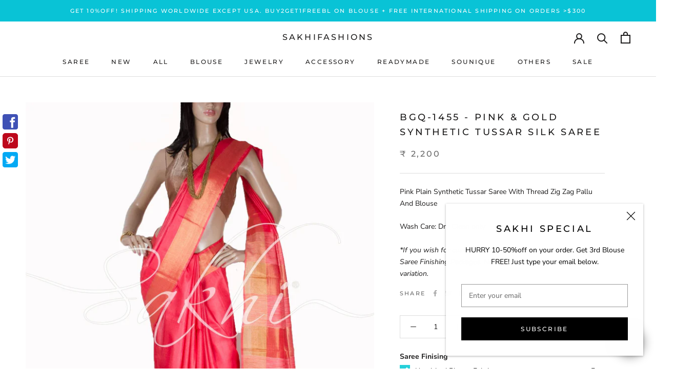

--- FILE ---
content_type: text/html; charset=utf-8
request_url: https://www.sakhifashions.com/products/bgq-1455-pink-gold-synthetic-tussar-silk-saree
body_size: 74793
content:
<!doctype html>

<html class="no-js" lang="en">
  <head>
<meta name="google-site-verification" content="Jc83vG58fCfG4WH89_d5L_GiTt8GoP7ElI0SGyzpm-I" />
    <meta charset="utf-8"> 
    <meta http-equiv="X-UA-Compatible" content="IE=edge,chrome=1">
    <meta name="viewport" content="width=device-width, initial-scale=1.0, height=device-height, minimum-scale=1.0, user-scalable=0">
    <meta name="theme-color" content="">
<meta name="facebook-domain-verification" content="sgt57iyksk7vvlslgo87vahgb5idhs" />
    <title>
      Pink &amp; Gold Synthetic Tussar Silk Saree | Sakhi Fashions &ndash; sakhifashions
    </title><meta name="description" content="Buy Pink &amp; Gold Synthetic Tussar Silk Saree online at Sakhi Fashions. Order now for free worldwide shipping"><link rel="canonical" href="https://www.sakhifashions.com/products/bgq-1455-pink-gold-synthetic-tussar-silk-saree"><link rel="shortcut icon" href="//www.sakhifashions.com/cdn/shop/files/FAV_icon_SAKHI_NR_48x48.jpg?v=1613543109" type="image/png"><meta property="og:type" content="product">
  <meta property="og:title" content="BGQ-1455 - Pink &amp; Gold Synthetic Tussar Silk Saree"><meta property="og:image" content="http://www.sakhifashions.com/cdn/shop/products/bgq-1455_grande.jpg?v=1578626066">
    <meta property="og:image:secure_url" content="https://www.sakhifashions.com/cdn/shop/products/bgq-1455_grande.jpg?v=1578626066"><meta property="product:price:amount" content="2,200">
  <meta property="product:price:currency" content="INR"><meta property="og:description" content="Buy Pink &amp; Gold Synthetic Tussar Silk Saree online at Sakhi Fashions. Order now for free worldwide shipping"><meta property="og:url" content="https://www.sakhifashions.com/products/bgq-1455-pink-gold-synthetic-tussar-silk-saree">
<meta property="og:site_name" content="sakhifashions"><meta name="twitter:card" content="summary"><meta name="twitter:title" content="BGQ-1455 - Pink & Gold Synthetic Tussar Silk Saree">
  <meta name="twitter:description" content="Pink Plain Synthetic Tussar Saree With Thread Zig Zag Pallu And BlouseWash Care: Dry Clean only*If you wish for custom made Blouse please select from the Saree Finishing Packages. Note there might be a slight colour variation.">
  <meta name="twitter:image" content="https://www.sakhifashions.com/cdn/shop/products/bgq-1455_600x600_crop_center.jpg?v=1578626066">

    <script>window.performance && window.performance.mark && window.performance.mark('shopify.content_for_header.start');</script><meta name="google-site-verification" content="xKto469ZqP0PofYETpJLHbpMX6xPsNobhjnthKH4HNc">
<meta id="shopify-digital-wallet" name="shopify-digital-wallet" content="/25413615652/digital_wallets/dialog">
<link rel="alternate" type="application/json+oembed" href="https://www.sakhifashions.com/products/bgq-1455-pink-gold-synthetic-tussar-silk-saree.oembed">
<script async="async" src="/checkouts/internal/preloads.js?locale=en-IN"></script>
<script id="shopify-features" type="application/json">{"accessToken":"0b01227b53f39836d6281e157c95aa6c","betas":["rich-media-storefront-analytics"],"domain":"www.sakhifashions.com","predictiveSearch":true,"shopId":25413615652,"locale":"en"}</script>
<script>var Shopify = Shopify || {};
Shopify.shop = "sakhifashionsin.myshopify.com";
Shopify.locale = "en";
Shopify.currency = {"active":"INR","rate":"1.0"};
Shopify.country = "IN";
Shopify.theme = {"name":"MM DEV R: [MERGE] Filters + Live ❤ By MARMETO","id":146233327864,"schema_name":"Prestige","schema_version":"4.5.5","theme_store_id":855,"role":"main"};
Shopify.theme.handle = "null";
Shopify.theme.style = {"id":null,"handle":null};
Shopify.cdnHost = "www.sakhifashions.com/cdn";
Shopify.routes = Shopify.routes || {};
Shopify.routes.root = "/";</script>
<script type="module">!function(o){(o.Shopify=o.Shopify||{}).modules=!0}(window);</script>
<script>!function(o){function n(){var o=[];function n(){o.push(Array.prototype.slice.apply(arguments))}return n.q=o,n}var t=o.Shopify=o.Shopify||{};t.loadFeatures=n(),t.autoloadFeatures=n()}(window);</script>
<script id="shop-js-analytics" type="application/json">{"pageType":"product"}</script>
<script defer="defer" async type="module" src="//www.sakhifashions.com/cdn/shopifycloud/shop-js/modules/v2/client.init-shop-cart-sync_BT-GjEfc.en.esm.js"></script>
<script defer="defer" async type="module" src="//www.sakhifashions.com/cdn/shopifycloud/shop-js/modules/v2/chunk.common_D58fp_Oc.esm.js"></script>
<script defer="defer" async type="module" src="//www.sakhifashions.com/cdn/shopifycloud/shop-js/modules/v2/chunk.modal_xMitdFEc.esm.js"></script>
<script type="module">
  await import("//www.sakhifashions.com/cdn/shopifycloud/shop-js/modules/v2/client.init-shop-cart-sync_BT-GjEfc.en.esm.js");
await import("//www.sakhifashions.com/cdn/shopifycloud/shop-js/modules/v2/chunk.common_D58fp_Oc.esm.js");
await import("//www.sakhifashions.com/cdn/shopifycloud/shop-js/modules/v2/chunk.modal_xMitdFEc.esm.js");

  window.Shopify.SignInWithShop?.initShopCartSync?.({"fedCMEnabled":true,"windoidEnabled":true});

</script>
<script>(function() {
  var isLoaded = false;
  function asyncLoad() {
    if (isLoaded) return;
    isLoaded = true;
    var urls = ["https:\/\/d23dclunsivw3h.cloudfront.net\/redirect-app.js?shop=sakhifashionsin.myshopify.com","https:\/\/atlantis.live.zoko.io\/scripts\/main.js?v=v2\u0026shop=sakhifashionsin.myshopify.com","https:\/\/atlantis.live.zoko.io\/scripts\/main.js?v=v2\u0026shop=sakhifashionsin.myshopify.com"];
    for (var i = 0; i < urls.length; i++) {
      var s = document.createElement('script');
      s.type = 'text/javascript';
      s.async = true;
      s.src = urls[i];
      var x = document.getElementsByTagName('script')[0];
      x.parentNode.insertBefore(s, x);
    }
  };
  if(window.attachEvent) {
    window.attachEvent('onload', asyncLoad);
  } else {
    window.addEventListener('load', asyncLoad, false);
  }
})();</script>
<script id="__st">var __st={"a":25413615652,"offset":19800,"reqid":"c9687cd5-64ea-406f-aa82-f3f10bf19443-1769058890","pageurl":"www.sakhifashions.com\/products\/bgq-1455-pink-gold-synthetic-tussar-silk-saree","u":"2110167ef7a2","p":"product","rtyp":"product","rid":4456806219812};</script>
<script>window.ShopifyPaypalV4VisibilityTracking = true;</script>
<script id="captcha-bootstrap">!function(){'use strict';const t='contact',e='account',n='new_comment',o=[[t,t],['blogs',n],['comments',n],[t,'customer']],c=[[e,'customer_login'],[e,'guest_login'],[e,'recover_customer_password'],[e,'create_customer']],r=t=>t.map((([t,e])=>`form[action*='/${t}']:not([data-nocaptcha='true']) input[name='form_type'][value='${e}']`)).join(','),a=t=>()=>t?[...document.querySelectorAll(t)].map((t=>t.form)):[];function s(){const t=[...o],e=r(t);return a(e)}const i='password',u='form_key',d=['recaptcha-v3-token','g-recaptcha-response','h-captcha-response',i],f=()=>{try{return window.sessionStorage}catch{return}},m='__shopify_v',_=t=>t.elements[u];function p(t,e,n=!1){try{const o=window.sessionStorage,c=JSON.parse(o.getItem(e)),{data:r}=function(t){const{data:e,action:n}=t;return t[m]||n?{data:e,action:n}:{data:t,action:n}}(c);for(const[e,n]of Object.entries(r))t.elements[e]&&(t.elements[e].value=n);n&&o.removeItem(e)}catch(o){console.error('form repopulation failed',{error:o})}}const l='form_type',E='cptcha';function T(t){t.dataset[E]=!0}const w=window,h=w.document,L='Shopify',v='ce_forms',y='captcha';let A=!1;((t,e)=>{const n=(g='f06e6c50-85a8-45c8-87d0-21a2b65856fe',I='https://cdn.shopify.com/shopifycloud/storefront-forms-hcaptcha/ce_storefront_forms_captcha_hcaptcha.v1.5.2.iife.js',D={infoText:'Protected by hCaptcha',privacyText:'Privacy',termsText:'Terms'},(t,e,n)=>{const o=w[L][v],c=o.bindForm;if(c)return c(t,g,e,D).then(n);var r;o.q.push([[t,g,e,D],n]),r=I,A||(h.body.append(Object.assign(h.createElement('script'),{id:'captcha-provider',async:!0,src:r})),A=!0)});var g,I,D;w[L]=w[L]||{},w[L][v]=w[L][v]||{},w[L][v].q=[],w[L][y]=w[L][y]||{},w[L][y].protect=function(t,e){n(t,void 0,e),T(t)},Object.freeze(w[L][y]),function(t,e,n,w,h,L){const[v,y,A,g]=function(t,e,n){const i=e?o:[],u=t?c:[],d=[...i,...u],f=r(d),m=r(i),_=r(d.filter((([t,e])=>n.includes(e))));return[a(f),a(m),a(_),s()]}(w,h,L),I=t=>{const e=t.target;return e instanceof HTMLFormElement?e:e&&e.form},D=t=>v().includes(t);t.addEventListener('submit',(t=>{const e=I(t);if(!e)return;const n=D(e)&&!e.dataset.hcaptchaBound&&!e.dataset.recaptchaBound,o=_(e),c=g().includes(e)&&(!o||!o.value);(n||c)&&t.preventDefault(),c&&!n&&(function(t){try{if(!f())return;!function(t){const e=f();if(!e)return;const n=_(t);if(!n)return;const o=n.value;o&&e.removeItem(o)}(t);const e=Array.from(Array(32),(()=>Math.random().toString(36)[2])).join('');!function(t,e){_(t)||t.append(Object.assign(document.createElement('input'),{type:'hidden',name:u})),t.elements[u].value=e}(t,e),function(t,e){const n=f();if(!n)return;const o=[...t.querySelectorAll(`input[type='${i}']`)].map((({name:t})=>t)),c=[...d,...o],r={};for(const[a,s]of new FormData(t).entries())c.includes(a)||(r[a]=s);n.setItem(e,JSON.stringify({[m]:1,action:t.action,data:r}))}(t,e)}catch(e){console.error('failed to persist form',e)}}(e),e.submit())}));const S=(t,e)=>{t&&!t.dataset[E]&&(n(t,e.some((e=>e===t))),T(t))};for(const o of['focusin','change'])t.addEventListener(o,(t=>{const e=I(t);D(e)&&S(e,y())}));const B=e.get('form_key'),M=e.get(l),P=B&&M;t.addEventListener('DOMContentLoaded',(()=>{const t=y();if(P)for(const e of t)e.elements[l].value===M&&p(e,B);[...new Set([...A(),...v().filter((t=>'true'===t.dataset.shopifyCaptcha))])].forEach((e=>S(e,t)))}))}(h,new URLSearchParams(w.location.search),n,t,e,['guest_login'])})(!0,!0)}();</script>
<script integrity="sha256-4kQ18oKyAcykRKYeNunJcIwy7WH5gtpwJnB7kiuLZ1E=" data-source-attribution="shopify.loadfeatures" defer="defer" src="//www.sakhifashions.com/cdn/shopifycloud/storefront/assets/storefront/load_feature-a0a9edcb.js" crossorigin="anonymous"></script>
<script data-source-attribution="shopify.dynamic_checkout.dynamic.init">var Shopify=Shopify||{};Shopify.PaymentButton=Shopify.PaymentButton||{isStorefrontPortableWallets:!0,init:function(){window.Shopify.PaymentButton.init=function(){};var t=document.createElement("script");t.src="https://www.sakhifashions.com/cdn/shopifycloud/portable-wallets/latest/portable-wallets.en.js",t.type="module",document.head.appendChild(t)}};
</script>
<script data-source-attribution="shopify.dynamic_checkout.buyer_consent">
  function portableWalletsHideBuyerConsent(e){var t=document.getElementById("shopify-buyer-consent"),n=document.getElementById("shopify-subscription-policy-button");t&&n&&(t.classList.add("hidden"),t.setAttribute("aria-hidden","true"),n.removeEventListener("click",e))}function portableWalletsShowBuyerConsent(e){var t=document.getElementById("shopify-buyer-consent"),n=document.getElementById("shopify-subscription-policy-button");t&&n&&(t.classList.remove("hidden"),t.removeAttribute("aria-hidden"),n.addEventListener("click",e))}window.Shopify?.PaymentButton&&(window.Shopify.PaymentButton.hideBuyerConsent=portableWalletsHideBuyerConsent,window.Shopify.PaymentButton.showBuyerConsent=portableWalletsShowBuyerConsent);
</script>
<script data-source-attribution="shopify.dynamic_checkout.cart.bootstrap">document.addEventListener("DOMContentLoaded",(function(){function t(){return document.querySelector("shopify-accelerated-checkout-cart, shopify-accelerated-checkout")}if(t())Shopify.PaymentButton.init();else{new MutationObserver((function(e,n){t()&&(Shopify.PaymentButton.init(),n.disconnect())})).observe(document.body,{childList:!0,subtree:!0})}}));
</script>

<script>window.performance && window.performance.mark && window.performance.mark('shopify.content_for_header.end');</script>

    <link rel="stylesheet" href="//www.sakhifashions.com/cdn/shop/t/36/assets/theme.scss.css?v=156796876519952006271764309502">
    <link rel="stylesheet" href="//www.sakhifashions.com/cdn/shop/t/36/assets/magnific-popup.css?v=65451962456944049981731061632">
    <link rel="stylesheet" href="//www.sakhifashions.com/cdn/shop/t/36/assets/owl.carousel.css?v=103640546699724732651731061632">
    <link rel="stylesheet" href="//www.sakhifashions.com/cdn/shop/t/36/assets/animate.css?v=138343983526384842251731061632">

    <script>
      // This allows to expose several variables to the global scope, to be used in scripts
      window.theme = {
        template: "product",
        localeRootUrl: '',
        shopCurrency: "INR",
        moneyFormat: "₹ {{amount_no_decimals}}",
        moneyWithCurrencyFormat: "₹ {{amount_no_decimals}}",
        useNativeMultiCurrency: false,
        currencyConversionEnabled: false,
        currencyConversionMoneyFormat: "money_format",
        currencyConversionRoundAmounts: true,
        productImageSize: "natural",
        searchMode: "product,article",
        showPageTransition: true,
        showElementStaggering: true,
        showImageZooming: true
      };

      window.languages = {
        cartAddNote: "Add Order Note",
        cartEditNote: "Edit Order Note",
        productImageLoadingError: "This image could not be loaded. Please try to reload the page.",
        productFormAddToCart: "Add to cart",
        productFormUnavailable: "Unavailable",
        productFormSoldOut: "Sold Out",
        shippingEstimatorOneResult: "1 option available:",
        shippingEstimatorMoreResults: "{{count}} options available:",
        shippingEstimatorNoResults: "No shipping could be found"
      };

      window.lazySizesConfig = {
        loadHidden: false,
        hFac: 0.5,
        expFactor: 2,
        ricTimeout: 150,
        lazyClass: 'Image--lazyLoad',
        loadingClass: 'Image--lazyLoading',
        loadedClass: 'Image--lazyLoaded'
      };

      document.documentElement.className = document.documentElement.className.replace('no-js', 'js');
      document.documentElement.style.setProperty('--window-height', window.innerHeight + 'px');

      // We do a quick detection of some features (we could use Modernizr but for so little...)
      (function() {
        document.documentElement.className += ((window.CSS && window.CSS.supports('(position: sticky) or (position: -webkit-sticky)')) ? ' supports-sticky' : ' no-supports-sticky');
        document.documentElement.className += (window.matchMedia('(-moz-touch-enabled: 1), (hover: none)')).matches ? ' no-supports-hover' : ' supports-hover';
      }());
    </script>

    <script src="//www.sakhifashions.com/cdn/shop/t/36/assets/lazysizes.min.js?v=174358363404432586981731061632" async></script>

    
<script>
      /*! jQuery v3.4.1 | (c) JS Foundation and other contributors | jquery.org/license */
      !function(e,t){"use strict";"object"==typeof module&&"object"==typeof module.exports?module.exports=e.document?t(e,!0):function(e){if(!e.document)throw new Error("jQuery requires a window with a document");return t(e)}:t(e)}("undefined"!=typeof window?window:this,function(C,e){"use strict";var t=[],E=C.document,r=Object.getPrototypeOf,s=t.slice,g=t.concat,u=t.push,i=t.indexOf,n={},o=n.toString,v=n.hasOwnProperty,a=v.toString,l=a.call(Object),y={},m=function(e){return"function"==typeof e&&"number"!=typeof e.nodeType},x=function(e){return null!=e&&e===e.window},c={type:!0,src:!0,nonce:!0,noModule:!0};function b(e,t,n){var r,i,o=(n=n||E).createElement("script");if(o.text=e,t)for(r in c)(i=t[r]||t.getAttribute&&t.getAttribute(r))&&o.setAttribute(r,i);n.head.appendChild(o).parentNode.removeChild(o)}function w(e){return null==e?e+"":"object"==typeof e||"function"==typeof e?n[o.call(e)]||"object":typeof e}var f="3.4.1",k=function(e,t){return new k.fn.init(e,t)},p=/^[\s\uFEFF\xA0]+|[\s\uFEFF\xA0]+$/g;function d(e){var t=!!e&&"length"in e&&e.length,n=w(e);return!m(e)&&!x(e)&&("array"===n||0===t||"number"==typeof t&&0<t&&t-1 in e)}k.fn=k.prototype={jquery:f,constructor:k,length:0,toArray:function(){return s.call(this)},get:function(e){return null==e?s.call(this):e<0?this[e+this.length]:this[e]},pushStack:function(e){var t=k.merge(this.constructor(),e);return t.prevObject=this,t},each:function(e){return k.each(this,e)},map:function(n){return this.pushStack(k.map(this,function(e,t){return n.call(e,t,e)}))},slice:function(){return this.pushStack(s.apply(this,arguments))},first:function(){return this.eq(0)},last:function(){return this.eq(-1)},eq:function(e){var t=this.length,n=+e+(e<0?t:0);return this.pushStack(0<=n&&n<t?[this[n]]:[])},end:function(){return this.prevObject||this.constructor()},push:u,sort:t.sort,splice:t.splice},k.extend=k.fn.extend=function(){var e,t,n,r,i,o,a=arguments[0]||{},s=1,u=arguments.length,l=!1;for("boolean"==typeof a&&(l=a,a=arguments[s]||{},s++),"object"==typeof a||m(a)||(a={}),s===u&&(a=this,s--);s<u;s++)if(null!=(e=arguments[s]))for(t in e)r=e[t],"__proto__"!==t&&a!==r&&(l&&r&&(k.isPlainObject(r)||(i=Array.isArray(r)))?(n=a[t],o=i&&!Array.isArray(n)?[]:i||k.isPlainObject(n)?n:{},i=!1,a[t]=k.extend(l,o,r)):void 0!==r&&(a[t]=r));return a},k.extend({expando:"jQuery"+(f+Math.random()).replace(/\D/g,""),isReady:!0,error:function(e){throw new Error(e)},noop:function(){},isPlainObject:function(e){var t,n;return!(!e||"[object Object]"!==o.call(e))&&(!(t=r(e))||"function"==typeof(n=v.call(t,"constructor")&&t.constructor)&&a.call(n)===l)},isEmptyObject:function(e){var t;for(t in e)return!1;return!0},globalEval:function(e,t){b(e,{nonce:t&&t.nonce})},each:function(e,t){var n,r=0;if(d(e)){for(n=e.length;r<n;r++)if(!1===t.call(e[r],r,e[r]))break}else for(r in e)if(!1===t.call(e[r],r,e[r]))break;return e},trim:function(e){return null==e?"":(e+"").replace(p,"")},makeArray:function(e,t){var n=t||[];return null!=e&&(d(Object(e))?k.merge(n,"string"==typeof e?[e]:e):u.call(n,e)),n},inArray:function(e,t,n){return null==t?-1:i.call(t,e,n)},merge:function(e,t){for(var n=+t.length,r=0,i=e.length;r<n;r++)e[i++]=t[r];return e.length=i,e},grep:function(e,t,n){for(var r=[],i=0,o=e.length,a=!n;i<o;i++)!t(e[i],i)!==a&&r.push(e[i]);return r},map:function(e,t,n){var r,i,o=0,a=[];if(d(e))for(r=e.length;o<r;o++)null!=(i=t(e[o],o,n))&&a.push(i);else for(o in e)null!=(i=t(e[o],o,n))&&a.push(i);return g.apply([],a)},guid:1,support:y}),"function"==typeof Symbol&&(k.fn[Symbol.iterator]=t[Symbol.iterator]),k.each("Boolean Number String Function Array Date RegExp Object Error Symbol".split(" "),function(e,t){n["[object "+t+"]"]=t.toLowerCase()});var h=function(n){var e,d,b,o,i,h,f,g,w,u,l,T,C,a,E,v,s,c,y,k="sizzle"+1*new Date,m=n.document,S=0,r=0,p=ue(),x=ue(),N=ue(),A=ue(),D=function(e,t){return e===t&&(l=!0),0},j={}.hasOwnProperty,t=[],q=t.pop,L=t.push,H=t.push,O=t.slice,P=function(e,t){for(var n=0,r=e.length;n<r;n++)if(e[n]===t)return n;return-1},R="checked|selected|async|autofocus|autoplay|controls|defer|disabled|hidden|ismap|loop|multiple|open|readonly|required|scoped",M="[\\x20\\t\\r\\n\\f]",I="(?:\\\\.|[\\w-]|[^\0-\\xa0])+",W="\\["+M+"*("+I+")(?:"+M+"*([*^$|!~]?=)"+M+"*(?:'((?:\\\\.|[^\\\\'])*)'|\"((?:\\\\.|[^\\\\\"])*)\"|("+I+"))|)"+M+"*\\]",$=":("+I+")(?:\\((('((?:\\\\.|[^\\\\'])*)'|\"((?:\\\\.|[^\\\\\"])*)\")|((?:\\\\.|[^\\\\()[\\]]|"+W+")*)|.*)\\)|)",F=new RegExp(M+"+","g"),B=new RegExp("^"+M+"+|((?:^|[^\\\\])(?:\\\\.)*)"+M+"+$","g"),_=new RegExp("^"+M+"*,"+M+"*"),z=new RegExp("^"+M+"*([>+~]|"+M+")"+M+"*"),U=new RegExp(M+"|>"),X=new RegExp($),V=new RegExp("^"+I+"$"),G={ID:new RegExp("^#("+I+")"),CLASS:new RegExp("^\\.("+I+")"),TAG:new RegExp("^("+I+"|[*])"),ATTR:new RegExp("^"+W),PSEUDO:new RegExp("^"+$),CHILD:new RegExp("^:(only|first|last|nth|nth-last)-(child|of-type)(?:\\("+M+"*(even|odd|(([+-]|)(\\d*)n|)"+M+"*(?:([+-]|)"+M+"*(\\d+)|))"+M+"*\\)|)","i"),bool:new RegExp("^(?:"+R+")$","i"),needsContext:new RegExp("^"+M+"*[>+~]|:(even|odd|eq|gt|lt|nth|first|last)(?:\\("+M+"*((?:-\\d)?\\d*)"+M+"*\\)|)(?=[^-]|$)","i")},Y=/HTML$/i,Q=/^(?:input|select|textarea|button)$/i,J=/^h\d$/i,K=/^[^{]+\{\s*\[native \w/,Z=/^(?:#([\w-]+)|(\w+)|\.([\w-]+))$/,ee=/[+~]/,te=new RegExp("\\\\([\\da-f]{1,6}"+M+"?|("+M+")|.)","ig"),ne=function(e,t,n){var r="0x"+t-65536;return r!=r||n?t:r<0?String.fromCharCode(r+65536):String.fromCharCode(r>>10|55296,1023&r|56320)},re=/([\0-\x1f\x7f]|^-?\d)|^-$|[^\0-\x1f\x7f-\uFFFF\w-]/g,ie=function(e,t){return t?"\0"===e?"\ufffd":e.slice(0,-1)+"\\"+e.charCodeAt(e.length-1).toString(16)+" ":"\\"+e},oe=function(){T()},ae=be(function(e){return!0===e.disabled&&"fieldset"===e.nodeName.toLowerCase()},{dir:"parentNode",next:"legend"});try{H.apply(t=O.call(m.childNodes),m.childNodes),t[m.childNodes.length].nodeType}catch(e){H={apply:t.length?function(e,t){L.apply(e,O.call(t))}:function(e,t){var n=e.length,r=0;while(e[n++]=t[r++]);e.length=n-1}}}function se(t,e,n,r){var i,o,a,s,u,l,c,f=e&&e.ownerDocument,p=e?e.nodeType:9;if(n=n||[],"string"!=typeof t||!t||1!==p&&9!==p&&11!==p)return n;if(!r&&((e?e.ownerDocument||e:m)!==C&&T(e),e=e||C,E)){if(11!==p&&(u=Z.exec(t)))if(i=u[1]){if(9===p){if(!(a=e.getElementById(i)))return n;if(a.id===i)return n.push(a),n}else if(f&&(a=f.getElementById(i))&&y(e,a)&&a.id===i)return n.push(a),n}else{if(u[2])return H.apply(n,e.getElementsByTagName(t)),n;if((i=u[3])&&d.getElementsByClassName&&e.getElementsByClassName)return H.apply(n,e.getElementsByClassName(i)),n}if(d.qsa&&!A[t+" "]&&(!v||!v.test(t))&&(1!==p||"object"!==e.nodeName.toLowerCase())){if(c=t,f=e,1===p&&U.test(t)){(s=e.getAttribute("id"))?s=s.replace(re,ie):e.setAttribute("id",s=k),o=(l=h(t)).length;while(o--)l[o]="#"+s+" "+xe(l[o]);c=l.join(","),f=ee.test(t)&&ye(e.parentNode)||e}try{return H.apply(n,f.querySelectorAll(c)),n}catch(e){A(t,!0)}finally{s===k&&e.removeAttribute("id")}}}return g(t.replace(B,"$1"),e,n,r)}function ue(){var r=[];return function e(t,n){return r.push(t+" ")>b.cacheLength&&delete e[r.shift()],e[t+" "]=n}}function le(e){return e[k]=!0,e}function ce(e){var t=C.createElement("fieldset");try{return!!e(t)}catch(e){return!1}finally{t.parentNode&&t.parentNode.removeChild(t),t=null}}function fe(e,t){var n=e.split("|"),r=n.length;while(r--)b.attrHandle[n[r]]=t}function pe(e,t){var n=t&&e,r=n&&1===e.nodeType&&1===t.nodeType&&e.sourceIndex-t.sourceIndex;if(r)return r;if(n)while(n=n.nextSibling)if(n===t)return-1;return e?1:-1}function de(t){return function(e){return"input"===e.nodeName.toLowerCase()&&e.type===t}}function he(n){return function(e){var t=e.nodeName.toLowerCase();return("input"===t||"button"===t)&&e.type===n}}function ge(t){return function(e){return"form"in e?e.parentNode&&!1===e.disabled?"label"in e?"label"in e.parentNode?e.parentNode.disabled===t:e.disabled===t:e.isDisabled===t||e.isDisabled!==!t&&ae(e)===t:e.disabled===t:"label"in e&&e.disabled===t}}function ve(a){return le(function(o){return o=+o,le(function(e,t){var n,r=a([],e.length,o),i=r.length;while(i--)e[n=r[i]]&&(e[n]=!(t[n]=e[n]))})})}function ye(e){return e&&"undefined"!=typeof e.getElementsByTagName&&e}for(e in d=se.support={},i=se.isXML=function(e){var t=e.namespaceURI,n=(e.ownerDocument||e).documentElement;return!Y.test(t||n&&n.nodeName||"HTML")},T=se.setDocument=function(e){var t,n,r=e?e.ownerDocument||e:m;return r!==C&&9===r.nodeType&&r.documentElement&&(a=(C=r).documentElement,E=!i(C),m!==C&&(n=C.defaultView)&&n.top!==n&&(n.addEventListener?n.addEventListener("unload",oe,!1):n.attachEvent&&n.attachEvent("onunload",oe)),d.attributes=ce(function(e){return e.className="i",!e.getAttribute("className")}),d.getElementsByTagName=ce(function(e){return e.appendChild(C.createComment("")),!e.getElementsByTagName("*").length}),d.getElementsByClassName=K.test(C.getElementsByClassName),d.getById=ce(function(e){return a.appendChild(e).id=k,!C.getElementsByName||!C.getElementsByName(k).length}),d.getById?(b.filter.ID=function(e){var t=e.replace(te,ne);return function(e){return e.getAttribute("id")===t}},b.find.ID=function(e,t){if("undefined"!=typeof t.getElementById&&E){var n=t.getElementById(e);return n?[n]:[]}}):(b.filter.ID=function(e){var n=e.replace(te,ne);return function(e){var t="undefined"!=typeof e.getAttributeNode&&e.getAttributeNode("id");return t&&t.value===n}},b.find.ID=function(e,t){if("undefined"!=typeof t.getElementById&&E){var n,r,i,o=t.getElementById(e);if(o){if((n=o.getAttributeNode("id"))&&n.value===e)return[o];i=t.getElementsByName(e),r=0;while(o=i[r++])if((n=o.getAttributeNode("id"))&&n.value===e)return[o]}return[]}}),b.find.TAG=d.getElementsByTagName?function(e,t){return"undefined"!=typeof t.getElementsByTagName?t.getElementsByTagName(e):d.qsa?t.querySelectorAll(e):void 0}:function(e,t){var n,r=[],i=0,o=t.getElementsByTagName(e);if("*"===e){while(n=o[i++])1===n.nodeType&&r.push(n);return r}return o},b.find.CLASS=d.getElementsByClassName&&function(e,t){if("undefined"!=typeof t.getElementsByClassName&&E)return t.getElementsByClassName(e)},s=[],v=[],(d.qsa=K.test(C.querySelectorAll))&&(ce(function(e){a.appendChild(e).innerHTML="<a id='"+k+"'></a><select id='"+k+"-\r\\' msallowcapture=''><option selected=''></option></select>",e.querySelectorAll("[msallowcapture^='']").length&&v.push("[*^$]="+M+"*(?:''|\"\")"),e.querySelectorAll("[selected]").length||v.push("\\["+M+"*(?:value|"+R+")"),e.querySelectorAll("[id~="+k+"-]").length||v.push("~="),e.querySelectorAll(":checked").length||v.push(":checked"),e.querySelectorAll("a#"+k+"+*").length||v.push(".#.+[+~]")}),ce(function(e){e.innerHTML="<a href='' disabled='disabled'></a><select disabled='disabled'><option/></select>";var t=C.createElement("input");t.setAttribute("type","hidden"),e.appendChild(t).setAttribute("name","D"),e.querySelectorAll("[name=d]").length&&v.push("name"+M+"*[*^$|!~]?="),2!==e.querySelectorAll(":enabled").length&&v.push(":enabled",":disabled"),a.appendChild(e).disabled=!0,2!==e.querySelectorAll(":disabled").length&&v.push(":enabled",":disabled"),e.querySelectorAll("*,:x"),v.push(",.*:")})),(d.matchesSelector=K.test(c=a.matches||a.webkitMatchesSelector||a.mozMatchesSelector||a.oMatchesSelector||a.msMatchesSelector))&&ce(function(e){d.disconnectedMatch=c.call(e,"*"),c.call(e,"[s!='']:x"),s.push("!=",$)}),v=v.length&&new RegExp(v.join("|")),s=s.length&&new RegExp(s.join("|")),t=K.test(a.compareDocumentPosition),y=t||K.test(a.contains)?function(e,t){var n=9===e.nodeType?e.documentElement:e,r=t&&t.parentNode;return e===r||!(!r||1!==r.nodeType||!(n.contains?n.contains(r):e.compareDocumentPosition&&16&e.compareDocumentPosition(r)))}:function(e,t){if(t)while(t=t.parentNode)if(t===e)return!0;return!1},D=t?function(e,t){if(e===t)return l=!0,0;var n=!e.compareDocumentPosition-!t.compareDocumentPosition;return n||(1&(n=(e.ownerDocument||e)===(t.ownerDocument||t)?e.compareDocumentPosition(t):1)||!d.sortDetached&&t.compareDocumentPosition(e)===n?e===C||e.ownerDocument===m&&y(m,e)?-1:t===C||t.ownerDocument===m&&y(m,t)?1:u?P(u,e)-P(u,t):0:4&n?-1:1)}:function(e,t){if(e===t)return l=!0,0;var n,r=0,i=e.parentNode,o=t.parentNode,a=[e],s=[t];if(!i||!o)return e===C?-1:t===C?1:i?-1:o?1:u?P(u,e)-P(u,t):0;if(i===o)return pe(e,t);n=e;while(n=n.parentNode)a.unshift(n);n=t;while(n=n.parentNode)s.unshift(n);while(a[r]===s[r])r++;return r?pe(a[r],s[r]):a[r]===m?-1:s[r]===m?1:0}),C},se.matches=function(e,t){return se(e,null,null,t)},se.matchesSelector=function(e,t){if((e.ownerDocument||e)!==C&&T(e),d.matchesSelector&&E&&!A[t+" "]&&(!s||!s.test(t))&&(!v||!v.test(t)))try{var n=c.call(e,t);if(n||d.disconnectedMatch||e.document&&11!==e.document.nodeType)return n}catch(e){A(t,!0)}return 0<se(t,C,null,[e]).length},se.contains=function(e,t){return(e.ownerDocument||e)!==C&&T(e),y(e,t)},se.attr=function(e,t){(e.ownerDocument||e)!==C&&T(e);var n=b.attrHandle[t.toLowerCase()],r=n&&j.call(b.attrHandle,t.toLowerCase())?n(e,t,!E):void 0;return void 0!==r?r:d.attributes||!E?e.getAttribute(t):(r=e.getAttributeNode(t))&&r.specified?r.value:null},se.escape=function(e){return(e+"").replace(re,ie)},se.error=function(e){throw new Error("Syntax error, unrecognized expression: "+e)},se.uniqueSort=function(e){var t,n=[],r=0,i=0;if(l=!d.detectDuplicates,u=!d.sortStable&&e.slice(0),e.sort(D),l){while(t=e[i++])t===e[i]&&(r=n.push(i));while(r--)e.splice(n[r],1)}return u=null,e},o=se.getText=function(e){var t,n="",r=0,i=e.nodeType;if(i){if(1===i||9===i||11===i){if("string"==typeof e.textContent)return e.textContent;for(e=e.firstChild;e;e=e.nextSibling)n+=o(e)}else if(3===i||4===i)return e.nodeValue}else while(t=e[r++])n+=o(t);return n},(b=se.selectors={cacheLength:50,createPseudo:le,match:G,attrHandle:{},find:{},relative:{">":{dir:"parentNode",first:!0}," ":{dir:"parentNode"},"+":{dir:"previousSibling",first:!0},"~":{dir:"previousSibling"}},preFilter:{ATTR:function(e){return e[1]=e[1].replace(te,ne),e[3]=(e[3]||e[4]||e[5]||"").replace(te,ne),"~="===e[2]&&(e[3]=" "+e[3]+" "),e.slice(0,4)},CHILD:function(e){return e[1]=e[1].toLowerCase(),"nth"===e[1].slice(0,3)?(e[3]||se.error(e[0]),e[4]=+(e[4]?e[5]+(e[6]||1):2*("even"===e[3]||"odd"===e[3])),e[5]=+(e[7]+e[8]||"odd"===e[3])):e[3]&&se.error(e[0]),e},PSEUDO:function(e){var t,n=!e[6]&&e[2];return G.CHILD.test(e[0])?null:(e[3]?e[2]=e[4]||e[5]||"":n&&X.test(n)&&(t=h(n,!0))&&(t=n.indexOf(")",n.length-t)-n.length)&&(e[0]=e[0].slice(0,t),e[2]=n.slice(0,t)),e.slice(0,3))}},filter:{TAG:function(e){var t=e.replace(te,ne).toLowerCase();return"*"===e?function(){return!0}:function(e){return e.nodeName&&e.nodeName.toLowerCase()===t}},CLASS:function(e){var t=p[e+" "];return t||(t=new RegExp("(^|"+M+")"+e+"("+M+"|$)"))&&p(e,function(e){return t.test("string"==typeof e.className&&e.className||"undefined"!=typeof e.getAttribute&&e.getAttribute("class")||"")})},ATTR:function(n,r,i){return function(e){var t=se.attr(e,n);return null==t?"!="===r:!r||(t+="","="===r?t===i:"!="===r?t!==i:"^="===r?i&&0===t.indexOf(i):"*="===r?i&&-1<t.indexOf(i):"$="===r?i&&t.slice(-i.length)===i:"~="===r?-1<(" "+t.replace(F," ")+" ").indexOf(i):"|="===r&&(t===i||t.slice(0,i.length+1)===i+"-"))}},CHILD:function(h,e,t,g,v){var y="nth"!==h.slice(0,3),m="last"!==h.slice(-4),x="of-type"===e;return 1===g&&0===v?function(e){return!!e.parentNode}:function(e,t,n){var r,i,o,a,s,u,l=y!==m?"nextSibling":"previousSibling",c=e.parentNode,f=x&&e.nodeName.toLowerCase(),p=!n&&!x,d=!1;if(c){if(y){while(l){a=e;while(a=a[l])if(x?a.nodeName.toLowerCase()===f:1===a.nodeType)return!1;u=l="only"===h&&!u&&"nextSibling"}return!0}if(u=[m?c.firstChild:c.lastChild],m&&p){d=(s=(r=(i=(o=(a=c)[k]||(a[k]={}))[a.uniqueID]||(o[a.uniqueID]={}))[h]||[])[0]===S&&r[1])&&r[2],a=s&&c.childNodes[s];while(a=++s&&a&&a[l]||(d=s=0)||u.pop())if(1===a.nodeType&&++d&&a===e){i[h]=[S,s,d];break}}else if(p&&(d=s=(r=(i=(o=(a=e)[k]||(a[k]={}))[a.uniqueID]||(o[a.uniqueID]={}))[h]||[])[0]===S&&r[1]),!1===d)while(a=++s&&a&&a[l]||(d=s=0)||u.pop())if((x?a.nodeName.toLowerCase()===f:1===a.nodeType)&&++d&&(p&&((i=(o=a[k]||(a[k]={}))[a.uniqueID]||(o[a.uniqueID]={}))[h]=[S,d]),a===e))break;return(d-=v)===g||d%g==0&&0<=d/g}}},PSEUDO:function(e,o){var t,a=b.pseudos[e]||b.setFilters[e.toLowerCase()]||se.error("unsupported pseudo: "+e);return a[k]?a(o):1<a.length?(t=[e,e,"",o],b.setFilters.hasOwnProperty(e.toLowerCase())?le(function(e,t){var n,r=a(e,o),i=r.length;while(i--)e[n=P(e,r[i])]=!(t[n]=r[i])}):function(e){return a(e,0,t)}):a}},pseudos:{not:le(function(e){var r=[],i=[],s=f(e.replace(B,"$1"));return s[k]?le(function(e,t,n,r){var i,o=s(e,null,r,[]),a=e.length;while(a--)(i=o[a])&&(e[a]=!(t[a]=i))}):function(e,t,n){return r[0]=e,s(r,null,n,i),r[0]=null,!i.pop()}}),has:le(function(t){return function(e){return 0<se(t,e).length}}),contains:le(function(t){return t=t.replace(te,ne),function(e){return-1<(e.textContent||o(e)).indexOf(t)}}),lang:le(function(n){return V.test(n||"")||se.error("unsupported lang: "+n),n=n.replace(te,ne).toLowerCase(),function(e){var t;do{if(t=E?e.lang:e.getAttribute("xml:lang")||e.getAttribute("lang"))return(t=t.toLowerCase())===n||0===t.indexOf(n+"-")}while((e=e.parentNode)&&1===e.nodeType);return!1}}),target:function(e){var t=n.location&&n.location.hash;return t&&t.slice(1)===e.id},root:function(e){return e===a},focus:function(e){return e===C.activeElement&&(!C.hasFocus||C.hasFocus())&&!!(e.type||e.href||~e.tabIndex)},enabled:ge(!1),disabled:ge(!0),checked:function(e){var t=e.nodeName.toLowerCase();return"input"===t&&!!e.checked||"option"===t&&!!e.selected},selected:function(e){return e.parentNode&&e.parentNode.selectedIndex,!0===e.selected},empty:function(e){for(e=e.firstChild;e;e=e.nextSibling)if(e.nodeType<6)return!1;return!0},parent:function(e){return!b.pseudos.empty(e)},header:function(e){return J.test(e.nodeName)},input:function(e){return Q.test(e.nodeName)},button:function(e){var t=e.nodeName.toLowerCase();return"input"===t&&"button"===e.type||"button"===t},text:function(e){var t;return"input"===e.nodeName.toLowerCase()&&"text"===e.type&&(null==(t=e.getAttribute("type"))||"text"===t.toLowerCase())},first:ve(function(){return[0]}),last:ve(function(e,t){return[t-1]}),eq:ve(function(e,t,n){return[n<0?n+t:n]}),even:ve(function(e,t){for(var n=0;n<t;n+=2)e.push(n);return e}),odd:ve(function(e,t){for(var n=1;n<t;n+=2)e.push(n);return e}),lt:ve(function(e,t,n){for(var r=n<0?n+t:t<n?t:n;0<=--r;)e.push(r);return e}),gt:ve(function(e,t,n){for(var r=n<0?n+t:n;++r<t;)e.push(r);return e})}}).pseudos.nth=b.pseudos.eq,{radio:!0,checkbox:!0,file:!0,password:!0,image:!0})b.pseudos[e]=de(e);for(e in{submit:!0,reset:!0})b.pseudos[e]=he(e);function me(){}function xe(e){for(var t=0,n=e.length,r="";t<n;t++)r+=e[t].value;return r}function be(s,e,t){var u=e.dir,l=e.next,c=l||u,f=t&&"parentNode"===c,p=r++;return e.first?function(e,t,n){while(e=e[u])if(1===e.nodeType||f)return s(e,t,n);return!1}:function(e,t,n){var r,i,o,a=[S,p];if(n){while(e=e[u])if((1===e.nodeType||f)&&s(e,t,n))return!0}else while(e=e[u])if(1===e.nodeType||f)if(i=(o=e[k]||(e[k]={}))[e.uniqueID]||(o[e.uniqueID]={}),l&&l===e.nodeName.toLowerCase())e=e[u]||e;else{if((r=i[c])&&r[0]===S&&r[1]===p)return a[2]=r[2];if((i[c]=a)[2]=s(e,t,n))return!0}return!1}}function we(i){return 1<i.length?function(e,t,n){var r=i.length;while(r--)if(!i[r](e,t,n))return!1;return!0}:i[0]}function Te(e,t,n,r,i){for(var o,a=[],s=0,u=e.length,l=null!=t;s<u;s++)(o=e[s])&&(n&&!n(o,r,i)||(a.push(o),l&&t.push(s)));return a}function Ce(d,h,g,v,y,e){return v&&!v[k]&&(v=Ce(v)),y&&!y[k]&&(y=Ce(y,e)),le(function(e,t,n,r){var i,o,a,s=[],u=[],l=t.length,c=e||function(e,t,n){for(var r=0,i=t.length;r<i;r++)se(e,t[r],n);return n}(h||"*",n.nodeType?[n]:n,[]),f=!d||!e&&h?c:Te(c,s,d,n,r),p=g?y||(e?d:l||v)?[]:t:f;if(g&&g(f,p,n,r),v){i=Te(p,u),v(i,[],n,r),o=i.length;while(o--)(a=i[o])&&(p[u[o]]=!(f[u[o]]=a))}if(e){if(y||d){if(y){i=[],o=p.length;while(o--)(a=p[o])&&i.push(f[o]=a);y(null,p=[],i,r)}o=p.length;while(o--)(a=p[o])&&-1<(i=y?P(e,a):s[o])&&(e[i]=!(t[i]=a))}}else p=Te(p===t?p.splice(l,p.length):p),y?y(null,t,p,r):H.apply(t,p)})}function Ee(e){for(var i,t,n,r=e.length,o=b.relative[e[0].type],a=o||b.relative[" "],s=o?1:0,u=be(function(e){return e===i},a,!0),l=be(function(e){return-1<P(i,e)},a,!0),c=[function(e,t,n){var r=!o&&(n||t!==w)||((i=t).nodeType?u(e,t,n):l(e,t,n));return i=null,r}];s<r;s++)if(t=b.relative[e[s].type])c=[be(we(c),t)];else{if((t=b.filter[e[s].type].apply(null,e[s].matches))[k]){for(n=++s;n<r;n++)if(b.relative[e[n].type])break;return Ce(1<s&&we(c),1<s&&xe(e.slice(0,s-1).concat({value:" "===e[s-2].type?"*":""})).replace(B,"$1"),t,s<n&&Ee(e.slice(s,n)),n<r&&Ee(e=e.slice(n)),n<r&&xe(e))}c.push(t)}return we(c)}return me.prototype=b.filters=b.pseudos,b.setFilters=new me,h=se.tokenize=function(e,t){var n,r,i,o,a,s,u,l=x[e+" "];if(l)return t?0:l.slice(0);a=e,s=[],u=b.preFilter;while(a){for(o in n&&!(r=_.exec(a))||(r&&(a=a.slice(r[0].length)||a),s.push(i=[])),n=!1,(r=z.exec(a))&&(n=r.shift(),i.push({value:n,type:r[0].replace(B," ")}),a=a.slice(n.length)),b.filter)!(r=G[o].exec(a))||u[o]&&!(r=u[o](r))||(n=r.shift(),i.push({value:n,type:o,matches:r}),a=a.slice(n.length));if(!n)break}return t?a.length:a?se.error(e):x(e,s).slice(0)},f=se.compile=function(e,t){var n,v,y,m,x,r,i=[],o=[],a=N[e+" "];if(!a){t||(t=h(e)),n=t.length;while(n--)(a=Ee(t[n]))[k]?i.push(a):o.push(a);(a=N(e,(v=o,m=0<(y=i).length,x=0<v.length,r=function(e,t,n,r,i){var o,a,s,u=0,l="0",c=e&&[],f=[],p=w,d=e||x&&b.find.TAG("*",i),h=S+=null==p?1:Math.random()||.1,g=d.length;for(i&&(w=t===C||t||i);l!==g&&null!=(o=d[l]);l++){if(x&&o){a=0,t||o.ownerDocument===C||(T(o),n=!E);while(s=v[a++])if(s(o,t||C,n)){r.push(o);break}i&&(S=h)}m&&((o=!s&&o)&&u--,e&&c.push(o))}if(u+=l,m&&l!==u){a=0;while(s=y[a++])s(c,f,t,n);if(e){if(0<u)while(l--)c[l]||f[l]||(f[l]=q.call(r));f=Te(f)}H.apply(r,f),i&&!e&&0<f.length&&1<u+y.length&&se.uniqueSort(r)}return i&&(S=h,w=p),c},m?le(r):r))).selector=e}return a},g=se.select=function(e,t,n,r){var i,o,a,s,u,l="function"==typeof e&&e,c=!r&&h(e=l.selector||e);if(n=n||[],1===c.length){if(2<(o=c[0]=c[0].slice(0)).length&&"ID"===(a=o[0]).type&&9===t.nodeType&&E&&b.relative[o[1].type]){if(!(t=(b.find.ID(a.matches[0].replace(te,ne),t)||[])[0]))return n;l&&(t=t.parentNode),e=e.slice(o.shift().value.length)}i=G.needsContext.test(e)?0:o.length;while(i--){if(a=o[i],b.relative[s=a.type])break;if((u=b.find[s])&&(r=u(a.matches[0].replace(te,ne),ee.test(o[0].type)&&ye(t.parentNode)||t))){if(o.splice(i,1),!(e=r.length&&xe(o)))return H.apply(n,r),n;break}}}return(l||f(e,c))(r,t,!E,n,!t||ee.test(e)&&ye(t.parentNode)||t),n},d.sortStable=k.split("").sort(D).join("")===k,d.detectDuplicates=!!l,T(),d.sortDetached=ce(function(e){return 1&e.compareDocumentPosition(C.createElement("fieldset"))}),ce(function(e){return e.innerHTML="<a href='#'></a>","#"===e.firstChild.getAttribute("href")})||fe("type|href|height|width",function(e,t,n){if(!n)return e.getAttribute(t,"type"===t.toLowerCase()?1:2)}),d.attributes&&ce(function(e){return e.innerHTML="<input/>",e.firstChild.setAttribute("value",""),""===e.firstChild.getAttribute("value")})||fe("value",function(e,t,n){if(!n&&"input"===e.nodeName.toLowerCase())return e.defaultValue}),ce(function(e){return null==e.getAttribute("disabled")})||fe(R,function(e,t,n){var r;if(!n)return!0===e[t]?t.toLowerCase():(r=e.getAttributeNode(t))&&r.specified?r.value:null}),se}(C);k.find=h,k.expr=h.selectors,k.expr[":"]=k.expr.pseudos,k.uniqueSort=k.unique=h.uniqueSort,k.text=h.getText,k.isXMLDoc=h.isXML,k.contains=h.contains,k.escapeSelector=h.escape;var T=function(e,t,n){var r=[],i=void 0!==n;while((e=e[t])&&9!==e.nodeType)if(1===e.nodeType){if(i&&k(e).is(n))break;r.push(e)}return r},S=function(e,t){for(var n=[];e;e=e.nextSibling)1===e.nodeType&&e!==t&&n.push(e);return n},N=k.expr.match.needsContext;function A(e,t){return e.nodeName&&e.nodeName.toLowerCase()===t.toLowerCase()}var D=/^<([a-z][^\/\0>:\x20\t\r\n\f]*)[\x20\t\r\n\f]*\/?>(?:<\/\1>|)$/i;function j(e,n,r){return m(n)?k.grep(e,function(e,t){return!!n.call(e,t,e)!==r}):n.nodeType?k.grep(e,function(e){return e===n!==r}):"string"!=typeof n?k.grep(e,function(e){return-1<i.call(n,e)!==r}):k.filter(n,e,r)}k.filter=function(e,t,n){var r=t[0];return n&&(e=":not("+e+")"),1===t.length&&1===r.nodeType?k.find.matchesSelector(r,e)?[r]:[]:k.find.matches(e,k.grep(t,function(e){return 1===e.nodeType}))},k.fn.extend({find:function(e){var t,n,r=this.length,i=this;if("string"!=typeof e)return this.pushStack(k(e).filter(function(){for(t=0;t<r;t++)if(k.contains(i[t],this))return!0}));for(n=this.pushStack([]),t=0;t<r;t++)k.find(e,i[t],n);return 1<r?k.uniqueSort(n):n},filter:function(e){return this.pushStack(j(this,e||[],!1))},not:function(e){return this.pushStack(j(this,e||[],!0))},is:function(e){return!!j(this,"string"==typeof e&&N.test(e)?k(e):e||[],!1).length}});var q,L=/^(?:\s*(<[\w\W]+>)[^>]*|#([\w-]+))$/;(k.fn.init=function(e,t,n){var r,i;if(!e)return this;if(n=n||q,"string"==typeof e){if(!(r="<"===e[0]&&">"===e[e.length-1]&&3<=e.length?[null,e,null]:L.exec(e))||!r[1]&&t)return!t||t.jquery?(t||n).find(e):this.constructor(t).find(e);if(r[1]){if(t=t instanceof k?t[0]:t,k.merge(this,k.parseHTML(r[1],t&&t.nodeType?t.ownerDocument||t:E,!0)),D.test(r[1])&&k.isPlainObject(t))for(r in t)m(this[r])?this[r](t[r]):this.attr(r,t[r]);return this}return(i=E.getElementById(r[2]))&&(this[0]=i,this.length=1),this}return e.nodeType?(this[0]=e,this.length=1,this):m(e)?void 0!==n.ready?n.ready(e):e(k):k.makeArray(e,this)}).prototype=k.fn,q=k(E);var H=/^(?:parents|prev(?:Until|All))/,O={children:!0,contents:!0,next:!0,prev:!0};function P(e,t){while((e=e[t])&&1!==e.nodeType);return e}k.fn.extend({has:function(e){var t=k(e,this),n=t.length;return this.filter(function(){for(var e=0;e<n;e++)if(k.contains(this,t[e]))return!0})},closest:function(e,t){var n,r=0,i=this.length,o=[],a="string"!=typeof e&&k(e);if(!N.test(e))for(;r<i;r++)for(n=this[r];n&&n!==t;n=n.parentNode)if(n.nodeType<11&&(a?-1<a.index(n):1===n.nodeType&&k.find.matchesSelector(n,e))){o.push(n);break}return this.pushStack(1<o.length?k.uniqueSort(o):o)},index:function(e){return e?"string"==typeof e?i.call(k(e),this[0]):i.call(this,e.jquery?e[0]:e):this[0]&&this[0].parentNode?this.first().prevAll().length:-1},add:function(e,t){return this.pushStack(k.uniqueSort(k.merge(this.get(),k(e,t))))},addBack:function(e){return this.add(null==e?this.prevObject:this.prevObject.filter(e))}}),k.each({parent:function(e){var t=e.parentNode;return t&&11!==t.nodeType?t:null},parents:function(e){return T(e,"parentNode")},parentsUntil:function(e,t,n){return T(e,"parentNode",n)},next:function(e){return P(e,"nextSibling")},prev:function(e){return P(e,"previousSibling")},nextAll:function(e){return T(e,"nextSibling")},prevAll:function(e){return T(e,"previousSibling")},nextUntil:function(e,t,n){return T(e,"nextSibling",n)},prevUntil:function(e,t,n){return T(e,"previousSibling",n)},siblings:function(e){return S((e.parentNode||{}).firstChild,e)},children:function(e){return S(e.firstChild)},contents:function(e){return"undefined"!=typeof e.contentDocument?e.contentDocument:(A(e,"template")&&(e=e.content||e),k.merge([],e.childNodes))}},function(r,i){k.fn[r]=function(e,t){var n=k.map(this,i,e);return"Until"!==r.slice(-5)&&(t=e),t&&"string"==typeof t&&(n=k.filter(t,n)),1<this.length&&(O[r]||k.uniqueSort(n),H.test(r)&&n.reverse()),this.pushStack(n)}});var R=/[^\x20\t\r\n\f]+/g;function M(e){return e}function I(e){throw e}function W(e,t,n,r){var i;try{e&&m(i=e.promise)?i.call(e).done(t).fail(n):e&&m(i=e.then)?i.call(e,t,n):t.apply(void 0,[e].slice(r))}catch(e){n.apply(void 0,[e])}}k.Callbacks=function(r){var e,n;r="string"==typeof r?(e=r,n={},k.each(e.match(R)||[],function(e,t){n[t]=!0}),n):k.extend({},r);var i,t,o,a,s=[],u=[],l=-1,c=function(){for(a=a||r.once,o=i=!0;u.length;l=-1){t=u.shift();while(++l<s.length)!1===s[l].apply(t[0],t[1])&&r.stopOnFalse&&(l=s.length,t=!1)}r.memory||(t=!1),i=!1,a&&(s=t?[]:"")},f={add:function(){return s&&(t&&!i&&(l=s.length-1,u.push(t)),function n(e){k.each(e,function(e,t){m(t)?r.unique&&f.has(t)||s.push(t):t&&t.length&&"string"!==w(t)&&n(t)})}(arguments),t&&!i&&c()),this},remove:function(){return k.each(arguments,function(e,t){var n;while(-1<(n=k.inArray(t,s,n)))s.splice(n,1),n<=l&&l--}),this},has:function(e){return e?-1<k.inArray(e,s):0<s.length},empty:function(){return s&&(s=[]),this},disable:function(){return a=u=[],s=t="",this},disabled:function(){return!s},lock:function(){return a=u=[],t||i||(s=t=""),this},locked:function(){return!!a},fireWith:function(e,t){return a||(t=[e,(t=t||[]).slice?t.slice():t],u.push(t),i||c()),this},fire:function(){return f.fireWith(this,arguments),this},fired:function(){return!!o}};return f},k.extend({Deferred:function(e){var o=[["notify","progress",k.Callbacks("memory"),k.Callbacks("memory"),2],["resolve","done",k.Callbacks("once memory"),k.Callbacks("once memory"),0,"resolved"],["reject","fail",k.Callbacks("once memory"),k.Callbacks("once memory"),1,"rejected"]],i="pending",a={state:function(){return i},always:function(){return s.done(arguments).fail(arguments),this},"catch":function(e){return a.then(null,e)},pipe:function(){var i=arguments;return k.Deferred(function(r){k.each(o,function(e,t){var n=m(i[t[4]])&&i[t[4]];s[t[1]](function(){var e=n&&n.apply(this,arguments);e&&m(e.promise)?e.promise().progress(r.notify).done(r.resolve).fail(r.reject):r[t[0]+"With"](this,n?[e]:arguments)})}),i=null}).promise()},then:function(t,n,r){var u=0;function l(i,o,a,s){return function(){var n=this,r=arguments,e=function(){var e,t;if(!(i<u)){if((e=a.apply(n,r))===o.promise())throw new TypeError("Thenable self-resolution");t=e&&("object"==typeof e||"function"==typeof e)&&e.then,m(t)?s?t.call(e,l(u,o,M,s),l(u,o,I,s)):(u++,t.call(e,l(u,o,M,s),l(u,o,I,s),l(u,o,M,o.notifyWith))):(a!==M&&(n=void 0,r=[e]),(s||o.resolveWith)(n,r))}},t=s?e:function(){try{e()}catch(e){k.Deferred.exceptionHook&&k.Deferred.exceptionHook(e,t.stackTrace),u<=i+1&&(a!==I&&(n=void 0,r=[e]),o.rejectWith(n,r))}};i?t():(k.Deferred.getStackHook&&(t.stackTrace=k.Deferred.getStackHook()),C.setTimeout(t))}}return k.Deferred(function(e){o[0][3].add(l(0,e,m(r)?r:M,e.notifyWith)),o[1][3].add(l(0,e,m(t)?t:M)),o[2][3].add(l(0,e,m(n)?n:I))}).promise()},promise:function(e){return null!=e?k.extend(e,a):a}},s={};return k.each(o,function(e,t){var n=t[2],r=t[5];a[t[1]]=n.add,r&&n.add(function(){i=r},o[3-e][2].disable,o[3-e][3].disable,o[0][2].lock,o[0][3].lock),n.add(t[3].fire),s[t[0]]=function(){return s[t[0]+"With"](this===s?void 0:this,arguments),this},s[t[0]+"With"]=n.fireWith}),a.promise(s),e&&e.call(s,s),s},when:function(e){var n=arguments.length,t=n,r=Array(t),i=s.call(arguments),o=k.Deferred(),a=function(t){return function(e){r[t]=this,i[t]=1<arguments.length?s.call(arguments):e,--n||o.resolveWith(r,i)}};if(n<=1&&(W(e,o.done(a(t)).resolve,o.reject,!n),"pending"===o.state()||m(i[t]&&i[t].then)))return o.then();while(t--)W(i[t],a(t),o.reject);return o.promise()}});var $=/^(Eval|Internal|Range|Reference|Syntax|Type|URI)Error$/;k.Deferred.exceptionHook=function(e,t){C.console&&C.console.warn&&e&&$.test(e.name)&&C.console.warn("jQuery.Deferred exception: "+e.message,e.stack,t)},k.readyException=function(e){C.setTimeout(function(){throw e})};var F=k.Deferred();function B(){E.removeEventListener("DOMContentLoaded",B),C.removeEventListener("load",B),k.ready()}k.fn.ready=function(e){return F.then(e)["catch"](function(e){k.readyException(e)}),this},k.extend({isReady:!1,readyWait:1,ready:function(e){(!0===e?--k.readyWait:k.isReady)||(k.isReady=!0)!==e&&0<--k.readyWait||F.resolveWith(E,[k])}}),k.ready.then=F.then,"complete"===E.readyState||"loading"!==E.readyState&&!E.documentElement.doScroll?C.setTimeout(k.ready):(E.addEventListener("DOMContentLoaded",B),C.addEventListener("load",B));var _=function(e,t,n,r,i,o,a){var s=0,u=e.length,l=null==n;if("object"===w(n))for(s in i=!0,n)_(e,t,s,n[s],!0,o,a);else if(void 0!==r&&(i=!0,m(r)||(a=!0),l&&(a?(t.call(e,r),t=null):(l=t,t=function(e,t,n){return l.call(k(e),n)})),t))for(;s<u;s++)t(e[s],n,a?r:r.call(e[s],s,t(e[s],n)));return i?e:l?t.call(e):u?t(e[0],n):o},z=/^-ms-/,U=/-([a-z])/g;function X(e,t){return t.toUpperCase()}function V(e){return e.replace(z,"ms-").replace(U,X)}var G=function(e){return 1===e.nodeType||9===e.nodeType||!+e.nodeType};function Y(){this.expando=k.expando+Y.uid++}Y.uid=1,Y.prototype={cache:function(e){var t=e[this.expando];return t||(t={},G(e)&&(e.nodeType?e[this.expando]=t:Object.defineProperty(e,this.expando,{value:t,configurable:!0}))),t},set:function(e,t,n){var r,i=this.cache(e);if("string"==typeof t)i[V(t)]=n;else for(r in t)i[V(r)]=t[r];return i},get:function(e,t){return void 0===t?this.cache(e):e[this.expando]&&e[this.expando][V(t)]},access:function(e,t,n){return void 0===t||t&&"string"==typeof t&&void 0===n?this.get(e,t):(this.set(e,t,n),void 0!==n?n:t)},remove:function(e,t){var n,r=e[this.expando];if(void 0!==r){if(void 0!==t){n=(t=Array.isArray(t)?t.map(V):(t=V(t))in r?[t]:t.match(R)||[]).length;while(n--)delete r[t[n]]}(void 0===t||k.isEmptyObject(r))&&(e.nodeType?e[this.expando]=void 0:delete e[this.expando])}},hasData:function(e){var t=e[this.expando];return void 0!==t&&!k.isEmptyObject(t)}};var Q=new Y,J=new Y,K=/^(?:\{[\w\W]*\}|\[[\w\W]*\])$/,Z=/[A-Z]/g;function ee(e,t,n){var r,i;if(void 0===n&&1===e.nodeType)if(r="data-"+t.replace(Z,"-$&").toLowerCase(),"string"==typeof(n=e.getAttribute(r))){try{n="true"===(i=n)||"false"!==i&&("null"===i?null:i===+i+""?+i:K.test(i)?JSON.parse(i):i)}catch(e){}J.set(e,t,n)}else n=void 0;return n}k.extend({hasData:function(e){return J.hasData(e)||Q.hasData(e)},data:function(e,t,n){return J.access(e,t,n)},removeData:function(e,t){J.remove(e,t)},_data:function(e,t,n){return Q.access(e,t,n)},_removeData:function(e,t){Q.remove(e,t)}}),k.fn.extend({data:function(n,e){var t,r,i,o=this[0],a=o&&o.attributes;if(void 0===n){if(this.length&&(i=J.get(o),1===o.nodeType&&!Q.get(o,"hasDataAttrs"))){t=a.length;while(t--)a[t]&&0===(r=a[t].name).indexOf("data-")&&(r=V(r.slice(5)),ee(o,r,i[r]));Q.set(o,"hasDataAttrs",!0)}return i}return"object"==typeof n?this.each(function(){J.set(this,n)}):_(this,function(e){var t;if(o&&void 0===e)return void 0!==(t=J.get(o,n))?t:void 0!==(t=ee(o,n))?t:void 0;this.each(function(){J.set(this,n,e)})},null,e,1<arguments.length,null,!0)},removeData:function(e){return this.each(function(){J.remove(this,e)})}}),k.extend({queue:function(e,t,n){var r;if(e)return t=(t||"fx")+"queue",r=Q.get(e,t),n&&(!r||Array.isArray(n)?r=Q.access(e,t,k.makeArray(n)):r.push(n)),r||[]},dequeue:function(e,t){t=t||"fx";var n=k.queue(e,t),r=n.length,i=n.shift(),o=k._queueHooks(e,t);"inprogress"===i&&(i=n.shift(),r--),i&&("fx"===t&&n.unshift("inprogress"),delete o.stop,i.call(e,function(){k.dequeue(e,t)},o)),!r&&o&&o.empty.fire()},_queueHooks:function(e,t){var n=t+"queueHooks";return Q.get(e,n)||Q.access(e,n,{empty:k.Callbacks("once memory").add(function(){Q.remove(e,[t+"queue",n])})})}}),k.fn.extend({queue:function(t,n){var e=2;return"string"!=typeof t&&(n=t,t="fx",e--),arguments.length<e?k.queue(this[0],t):void 0===n?this:this.each(function(){var e=k.queue(this,t,n);k._queueHooks(this,t),"fx"===t&&"inprogress"!==e[0]&&k.dequeue(this,t)})},dequeue:function(e){return this.each(function(){k.dequeue(this,e)})},clearQueue:function(e){return this.queue(e||"fx",[])},promise:function(e,t){var n,r=1,i=k.Deferred(),o=this,a=this.length,s=function(){--r||i.resolveWith(o,[o])};"string"!=typeof e&&(t=e,e=void 0),e=e||"fx";while(a--)(n=Q.get(o[a],e+"queueHooks"))&&n.empty&&(r++,n.empty.add(s));return s(),i.promise(t)}});var te=/[+-]?(?:\d*\.|)\d+(?:[eE][+-]?\d+|)/.source,ne=new RegExp("^(?:([+-])=|)("+te+")([a-z%]*)$","i"),re=["Top","Right","Bottom","Left"],ie=E.documentElement,oe=function(e){return k.contains(e.ownerDocument,e)},ae={composed:!0};ie.getRootNode&&(oe=function(e){return k.contains(e.ownerDocument,e)||e.getRootNode(ae)===e.ownerDocument});var se=function(e,t){return"none"===(e=t||e).style.display||""===e.style.display&&oe(e)&&"none"===k.css(e,"display")},ue=function(e,t,n,r){var i,o,a={};for(o in t)a[o]=e.style[o],e.style[o]=t[o];for(o in i=n.apply(e,r||[]),t)e.style[o]=a[o];return i};function le(e,t,n,r){var i,o,a=20,s=r?function(){return r.cur()}:function(){return k.css(e,t,"")},u=s(),l=n&&n[3]||(k.cssNumber[t]?"":"px"),c=e.nodeType&&(k.cssNumber[t]||"px"!==l&&+u)&&ne.exec(k.css(e,t));if(c&&c[3]!==l){u/=2,l=l||c[3],c=+u||1;while(a--)k.style(e,t,c+l),(1-o)*(1-(o=s()/u||.5))<=0&&(a=0),c/=o;c*=2,k.style(e,t,c+l),n=n||[]}return n&&(c=+c||+u||0,i=n[1]?c+(n[1]+1)*n[2]:+n[2],r&&(r.unit=l,r.start=c,r.end=i)),i}var ce={};function fe(e,t){for(var n,r,i,o,a,s,u,l=[],c=0,f=e.length;c<f;c++)(r=e[c]).style&&(n=r.style.display,t?("none"===n&&(l[c]=Q.get(r,"display")||null,l[c]||(r.style.display="")),""===r.style.display&&se(r)&&(l[c]=(u=a=o=void 0,a=(i=r).ownerDocument,s=i.nodeName,(u=ce[s])||(o=a.body.appendChild(a.createElement(s)),u=k.css(o,"display"),o.parentNode.removeChild(o),"none"===u&&(u="block"),ce[s]=u)))):"none"!==n&&(l[c]="none",Q.set(r,"display",n)));for(c=0;c<f;c++)null!=l[c]&&(e[c].style.display=l[c]);return e}k.fn.extend({show:function(){return fe(this,!0)},hide:function(){return fe(this)},toggle:function(e){return"boolean"==typeof e?e?this.show():this.hide():this.each(function(){se(this)?k(this).show():k(this).hide()})}});var pe=/^(?:checkbox|radio)$/i,de=/<([a-z][^\/\0>\x20\t\r\n\f]*)/i,he=/^$|^module$|\/(?:java|ecma)script/i,ge={option:[1,"<select multiple='multiple'>","</select>"],thead:[1,"<table>","</table>"],col:[2,"<table><colgroup>","</colgroup></table>"],tr:[2,"<table><tbody>","</tbody></table>"],td:[3,"<table><tbody><tr>","</tr></tbody></table>"],_default:[0,"",""]};function ve(e,t){var n;return n="undefined"!=typeof e.getElementsByTagName?e.getElementsByTagName(t||"*"):"undefined"!=typeof e.querySelectorAll?e.querySelectorAll(t||"*"):[],void 0===t||t&&A(e,t)?k.merge([e],n):n}function ye(e,t){for(var n=0,r=e.length;n<r;n++)Q.set(e[n],"globalEval",!t||Q.get(t[n],"globalEval"))}ge.optgroup=ge.option,ge.tbody=ge.tfoot=ge.colgroup=ge.caption=ge.thead,ge.th=ge.td;var me,xe,be=/<|&#?\w+;/;function we(e,t,n,r,i){for(var o,a,s,u,l,c,f=t.createDocumentFragment(),p=[],d=0,h=e.length;d<h;d++)if((o=e[d])||0===o)if("object"===w(o))k.merge(p,o.nodeType?[o]:o);else if(be.test(o)){a=a||f.appendChild(t.createElement("div")),s=(de.exec(o)||["",""])[1].toLowerCase(),u=ge[s]||ge._default,a.innerHTML=u[1]+k.htmlPrefilter(o)+u[2],c=u[0];while(c--)a=a.lastChild;k.merge(p,a.childNodes),(a=f.firstChild).textContent=""}else p.push(t.createTextNode(o));f.textContent="",d=0;while(o=p[d++])if(r&&-1<k.inArray(o,r))i&&i.push(o);else if(l=oe(o),a=ve(f.appendChild(o),"script"),l&&ye(a),n){c=0;while(o=a[c++])he.test(o.type||"")&&n.push(o)}return f}me=E.createDocumentFragment().appendChild(E.createElement("div")),(xe=E.createElement("input")).setAttribute("type","radio"),xe.setAttribute("checked","checked"),xe.setAttribute("name","t"),me.appendChild(xe),y.checkClone=me.cloneNode(!0).cloneNode(!0).lastChild.checked,me.innerHTML="<textarea>x</textarea>",y.noCloneChecked=!!me.cloneNode(!0).lastChild.defaultValue;var Te=/^key/,Ce=/^(?:mouse|pointer|contextmenu|drag|drop)|click/,Ee=/^([^.]*)(?:\.(.+)|)/;function ke(){return!0}function Se(){return!1}function Ne(e,t){return e===function(){try{return E.activeElement}catch(e){}}()==("focus"===t)}function Ae(e,t,n,r,i,o){var a,s;if("object"==typeof t){for(s in"string"!=typeof n&&(r=r||n,n=void 0),t)Ae(e,s,n,r,t[s],o);return e}if(null==r&&null==i?(i=n,r=n=void 0):null==i&&("string"==typeof n?(i=r,r=void 0):(i=r,r=n,n=void 0)),!1===i)i=Se;else if(!i)return e;return 1===o&&(a=i,(i=function(e){return k().off(e),a.apply(this,arguments)}).guid=a.guid||(a.guid=k.guid++)),e.each(function(){k.event.add(this,t,i,r,n)})}function De(e,i,o){o?(Q.set(e,i,!1),k.event.add(e,i,{namespace:!1,handler:function(e){var t,n,r=Q.get(this,i);if(1&e.isTrigger&&this[i]){if(r.length)(k.event.special[i]||{}).delegateType&&e.stopPropagation();else if(r=s.call(arguments),Q.set(this,i,r),t=o(this,i),this[i](),r!==(n=Q.get(this,i))||t?Q.set(this,i,!1):n={},r!==n)return e.stopImmediatePropagation(),e.preventDefault(),n.value}else r.length&&(Q.set(this,i,{value:k.event.trigger(k.extend(r[0],k.Event.prototype),r.slice(1),this)}),e.stopImmediatePropagation())}})):void 0===Q.get(e,i)&&k.event.add(e,i,ke)}k.event={global:{},add:function(t,e,n,r,i){var o,a,s,u,l,c,f,p,d,h,g,v=Q.get(t);if(v){n.handler&&(n=(o=n).handler,i=o.selector),i&&k.find.matchesSelector(ie,i),n.guid||(n.guid=k.guid++),(u=v.events)||(u=v.events={}),(a=v.handle)||(a=v.handle=function(e){return"undefined"!=typeof k&&k.event.triggered!==e.type?k.event.dispatch.apply(t,arguments):void 0}),l=(e=(e||"").match(R)||[""]).length;while(l--)d=g=(s=Ee.exec(e[l])||[])[1],h=(s[2]||"").split(".").sort(),d&&(f=k.event.special[d]||{},d=(i?f.delegateType:f.bindType)||d,f=k.event.special[d]||{},c=k.extend({type:d,origType:g,data:r,handler:n,guid:n.guid,selector:i,needsContext:i&&k.expr.match.needsContext.test(i),namespace:h.join(".")},o),(p=u[d])||((p=u[d]=[]).delegateCount=0,f.setup&&!1!==f.setup.call(t,r,h,a)||t.addEventListener&&t.addEventListener(d,a)),f.add&&(f.add.call(t,c),c.handler.guid||(c.handler.guid=n.guid)),i?p.splice(p.delegateCount++,0,c):p.push(c),k.event.global[d]=!0)}},remove:function(e,t,n,r,i){var o,a,s,u,l,c,f,p,d,h,g,v=Q.hasData(e)&&Q.get(e);if(v&&(u=v.events)){l=(t=(t||"").match(R)||[""]).length;while(l--)if(d=g=(s=Ee.exec(t[l])||[])[1],h=(s[2]||"").split(".").sort(),d){f=k.event.special[d]||{},p=u[d=(r?f.delegateType:f.bindType)||d]||[],s=s[2]&&new RegExp("(^|\\.)"+h.join("\\.(?:.*\\.|)")+"(\\.|$)"),a=o=p.length;while(o--)c=p[o],!i&&g!==c.origType||n&&n.guid!==c.guid||s&&!s.test(c.namespace)||r&&r!==c.selector&&("**"!==r||!c.selector)||(p.splice(o,1),c.selector&&p.delegateCount--,f.remove&&f.remove.call(e,c));a&&!p.length&&(f.teardown&&!1!==f.teardown.call(e,h,v.handle)||k.removeEvent(e,d,v.handle),delete u[d])}else for(d in u)k.event.remove(e,d+t[l],n,r,!0);k.isEmptyObject(u)&&Q.remove(e,"handle events")}},dispatch:function(e){var t,n,r,i,o,a,s=k.event.fix(e),u=new Array(arguments.length),l=(Q.get(this,"events")||{})[s.type]||[],c=k.event.special[s.type]||{};for(u[0]=s,t=1;t<arguments.length;t++)u[t]=arguments[t];if(s.delegateTarget=this,!c.preDispatch||!1!==c.preDispatch.call(this,s)){a=k.event.handlers.call(this,s,l),t=0;while((i=a[t++])&&!s.isPropagationStopped()){s.currentTarget=i.elem,n=0;while((o=i.handlers[n++])&&!s.isImmediatePropagationStopped())s.rnamespace&&!1!==o.namespace&&!s.rnamespace.test(o.namespace)||(s.handleObj=o,s.data=o.data,void 0!==(r=((k.event.special[o.origType]||{}).handle||o.handler).apply(i.elem,u))&&!1===(s.result=r)&&(s.preventDefault(),s.stopPropagation()))}return c.postDispatch&&c.postDispatch.call(this,s),s.result}},handlers:function(e,t){var n,r,i,o,a,s=[],u=t.delegateCount,l=e.target;if(u&&l.nodeType&&!("click"===e.type&&1<=e.button))for(;l!==this;l=l.parentNode||this)if(1===l.nodeType&&("click"!==e.type||!0!==l.disabled)){for(o=[],a={},n=0;n<u;n++)void 0===a[i=(r=t[n]).selector+" "]&&(a[i]=r.needsContext?-1<k(i,this).index(l):k.find(i,this,null,[l]).length),a[i]&&o.push(r);o.length&&s.push({elem:l,handlers:o})}return l=this,u<t.length&&s.push({elem:l,handlers:t.slice(u)}),s},addProp:function(t,e){Object.defineProperty(k.Event.prototype,t,{enumerable:!0,configurable:!0,get:m(e)?function(){if(this.originalEvent)return e(this.originalEvent)}:function(){if(this.originalEvent)return this.originalEvent[t]},set:function(e){Object.defineProperty(this,t,{enumerable:!0,configurable:!0,writable:!0,value:e})}})},fix:function(e){return e[k.expando]?e:new k.Event(e)},special:{load:{noBubble:!0},click:{setup:function(e){var t=this||e;return pe.test(t.type)&&t.click&&A(t,"input")&&De(t,"click",ke),!1},trigger:function(e){var t=this||e;return pe.test(t.type)&&t.click&&A(t,"input")&&De(t,"click"),!0},_default:function(e){var t=e.target;return pe.test(t.type)&&t.click&&A(t,"input")&&Q.get(t,"click")||A(t,"a")}},beforeunload:{postDispatch:function(e){void 0!==e.result&&e.originalEvent&&(e.originalEvent.returnValue=e.result)}}}},k.removeEvent=function(e,t,n){e.removeEventListener&&e.removeEventListener(t,n)},k.Event=function(e,t){if(!(this instanceof k.Event))return new k.Event(e,t);e&&e.type?(this.originalEvent=e,this.type=e.type,this.isDefaultPrevented=e.defaultPrevented||void 0===e.defaultPrevented&&!1===e.returnValue?ke:Se,this.target=e.target&&3===e.target.nodeType?e.target.parentNode:e.target,this.currentTarget=e.currentTarget,this.relatedTarget=e.relatedTarget):this.type=e,t&&k.extend(this,t),this.timeStamp=e&&e.timeStamp||Date.now(),this[k.expando]=!0},k.Event.prototype={constructor:k.Event,isDefaultPrevented:Se,isPropagationStopped:Se,isImmediatePropagationStopped:Se,isSimulated:!1,preventDefault:function(){var e=this.originalEvent;this.isDefaultPrevented=ke,e&&!this.isSimulated&&e.preventDefault()},stopPropagation:function(){var e=this.originalEvent;this.isPropagationStopped=ke,e&&!this.isSimulated&&e.stopPropagation()},stopImmediatePropagation:function(){var e=this.originalEvent;this.isImmediatePropagationStopped=ke,e&&!this.isSimulated&&e.stopImmediatePropagation(),this.stopPropagation()}},k.each({altKey:!0,bubbles:!0,cancelable:!0,changedTouches:!0,ctrlKey:!0,detail:!0,eventPhase:!0,metaKey:!0,pageX:!0,pageY:!0,shiftKey:!0,view:!0,"char":!0,code:!0,charCode:!0,key:!0,keyCode:!0,button:!0,buttons:!0,clientX:!0,clientY:!0,offsetX:!0,offsetY:!0,pointerId:!0,pointerType:!0,screenX:!0,screenY:!0,targetTouches:!0,toElement:!0,touches:!0,which:function(e){var t=e.button;return null==e.which&&Te.test(e.type)?null!=e.charCode?e.charCode:e.keyCode:!e.which&&void 0!==t&&Ce.test(e.type)?1&t?1:2&t?3:4&t?2:0:e.which}},k.event.addProp),k.each({focus:"focusin",blur:"focusout"},function(e,t){k.event.special[e]={setup:function(){return De(this,e,Ne),!1},trigger:function(){return De(this,e),!0},delegateType:t}}),k.each({mouseenter:"mouseover",mouseleave:"mouseout",pointerenter:"pointerover",pointerleave:"pointerout"},function(e,i){k.event.special[e]={delegateType:i,bindType:i,handle:function(e){var t,n=e.relatedTarget,r=e.handleObj;return n&&(n===this||k.contains(this,n))||(e.type=r.origType,t=r.handler.apply(this,arguments),e.type=i),t}}}),k.fn.extend({on:function(e,t,n,r){return Ae(this,e,t,n,r)},one:function(e,t,n,r){return Ae(this,e,t,n,r,1)},off:function(e,t,n){var r,i;if(e&&e.preventDefault&&e.handleObj)return r=e.handleObj,k(e.delegateTarget).off(r.namespace?r.origType+"."+r.namespace:r.origType,r.selector,r.handler),this;if("object"==typeof e){for(i in e)this.off(i,t,e[i]);return this}return!1!==t&&"function"!=typeof t||(n=t,t=void 0),!1===n&&(n=Se),this.each(function(){k.event.remove(this,e,n,t)})}});var je=/<(?!area|br|col|embed|hr|img|input|link|meta|param)(([a-z][^\/\0>\x20\t\r\n\f]*)[^>]*)\/>/gi,qe=/<script|<style|<link/i,Le=/checked\s*(?:[^=]|=\s*.checked.)/i,He=/^\s*<!(?:\[CDATA\[|--)|(?:\]\]|--)>\s*$/g;function Oe(e,t){return A(e,"table")&&A(11!==t.nodeType?t:t.firstChild,"tr")&&k(e).children("tbody")[0]||e}function Pe(e){return e.type=(null!==e.getAttribute("type"))+"/"+e.type,e}function Re(e){return"true/"===(e.type||"").slice(0,5)?e.type=e.type.slice(5):e.removeAttribute("type"),e}function Me(e,t){var n,r,i,o,a,s,u,l;if(1===t.nodeType){if(Q.hasData(e)&&(o=Q.access(e),a=Q.set(t,o),l=o.events))for(i in delete a.handle,a.events={},l)for(n=0,r=l[i].length;n<r;n++)k.event.add(t,i,l[i][n]);J.hasData(e)&&(s=J.access(e),u=k.extend({},s),J.set(t,u))}}function Ie(n,r,i,o){r=g.apply([],r);var e,t,a,s,u,l,c=0,f=n.length,p=f-1,d=r[0],h=m(d);if(h||1<f&&"string"==typeof d&&!y.checkClone&&Le.test(d))return n.each(function(e){var t=n.eq(e);h&&(r[0]=d.call(this,e,t.html())),Ie(t,r,i,o)});if(f&&(t=(e=we(r,n[0].ownerDocument,!1,n,o)).firstChild,1===e.childNodes.length&&(e=t),t||o)){for(s=(a=k.map(ve(e,"script"),Pe)).length;c<f;c++)u=e,c!==p&&(u=k.clone(u,!0,!0),s&&k.merge(a,ve(u,"script"))),i.call(n[c],u,c);if(s)for(l=a[a.length-1].ownerDocument,k.map(a,Re),c=0;c<s;c++)u=a[c],he.test(u.type||"")&&!Q.access(u,"globalEval")&&k.contains(l,u)&&(u.src&&"module"!==(u.type||"").toLowerCase()?k._evalUrl&&!u.noModule&&k._evalUrl(u.src,{nonce:u.nonce||u.getAttribute("nonce")}):b(u.textContent.replace(He,""),u,l))}return n}function We(e,t,n){for(var r,i=t?k.filter(t,e):e,o=0;null!=(r=i[o]);o++)n||1!==r.nodeType||k.cleanData(ve(r)),r.parentNode&&(n&&oe(r)&&ye(ve(r,"script")),r.parentNode.removeChild(r));return e}k.extend({htmlPrefilter:function(e){return e.replace(je,"<$1></$2>")},clone:function(e,t,n){var r,i,o,a,s,u,l,c=e.cloneNode(!0),f=oe(e);if(!(y.noCloneChecked||1!==e.nodeType&&11!==e.nodeType||k.isXMLDoc(e)))for(a=ve(c),r=0,i=(o=ve(e)).length;r<i;r++)s=o[r],u=a[r],void 0,"input"===(l=u.nodeName.toLowerCase())&&pe.test(s.type)?u.checked=s.checked:"input"!==l&&"textarea"!==l||(u.defaultValue=s.defaultValue);if(t)if(n)for(o=o||ve(e),a=a||ve(c),r=0,i=o.length;r<i;r++)Me(o[r],a[r]);else Me(e,c);return 0<(a=ve(c,"script")).length&&ye(a,!f&&ve(e,"script")),c},cleanData:function(e){for(var t,n,r,i=k.event.special,o=0;void 0!==(n=e[o]);o++)if(G(n)){if(t=n[Q.expando]){if(t.events)for(r in t.events)i[r]?k.event.remove(n,r):k.removeEvent(n,r,t.handle);n[Q.expando]=void 0}n[J.expando]&&(n[J.expando]=void 0)}}}),k.fn.extend({detach:function(e){return We(this,e,!0)},remove:function(e){return We(this,e)},text:function(e){return _(this,function(e){return void 0===e?k.text(this):this.empty().each(function(){1!==this.nodeType&&11!==this.nodeType&&9!==this.nodeType||(this.textContent=e)})},null,e,arguments.length)},append:function(){return Ie(this,arguments,function(e){1!==this.nodeType&&11!==this.nodeType&&9!==this.nodeType||Oe(this,e).appendChild(e)})},prepend:function(){return Ie(this,arguments,function(e){if(1===this.nodeType||11===this.nodeType||9===this.nodeType){var t=Oe(this,e);t.insertBefore(e,t.firstChild)}})},before:function(){return Ie(this,arguments,function(e){this.parentNode&&this.parentNode.insertBefore(e,this)})},after:function(){return Ie(this,arguments,function(e){this.parentNode&&this.parentNode.insertBefore(e,this.nextSibling)})},empty:function(){for(var e,t=0;null!=(e=this[t]);t++)1===e.nodeType&&(k.cleanData(ve(e,!1)),e.textContent="");return this},clone:function(e,t){return e=null!=e&&e,t=null==t?e:t,this.map(function(){return k.clone(this,e,t)})},html:function(e){return _(this,function(e){var t=this[0]||{},n=0,r=this.length;if(void 0===e&&1===t.nodeType)return t.innerHTML;if("string"==typeof e&&!qe.test(e)&&!ge[(de.exec(e)||["",""])[1].toLowerCase()]){e=k.htmlPrefilter(e);try{for(;n<r;n++)1===(t=this[n]||{}).nodeType&&(k.cleanData(ve(t,!1)),t.innerHTML=e);t=0}catch(e){}}t&&this.empty().append(e)},null,e,arguments.length)},replaceWith:function(){var n=[];return Ie(this,arguments,function(e){var t=this.parentNode;k.inArray(this,n)<0&&(k.cleanData(ve(this)),t&&t.replaceChild(e,this))},n)}}),k.each({appendTo:"append",prependTo:"prepend",insertBefore:"before",insertAfter:"after",replaceAll:"replaceWith"},function(e,a){k.fn[e]=function(e){for(var t,n=[],r=k(e),i=r.length-1,o=0;o<=i;o++)t=o===i?this:this.clone(!0),k(r[o])[a](t),u.apply(n,t.get());return this.pushStack(n)}});var $e=new RegExp("^("+te+")(?!px)[a-z%]+$","i"),Fe=function(e){var t=e.ownerDocument.defaultView;return t&&t.opener||(t=C),t.getComputedStyle(e)},Be=new RegExp(re.join("|"),"i");function _e(e,t,n){var r,i,o,a,s=e.style;return(n=n||Fe(e))&&(""!==(a=n.getPropertyValue(t)||n[t])||oe(e)||(a=k.style(e,t)),!y.pixelBoxStyles()&&$e.test(a)&&Be.test(t)&&(r=s.width,i=s.minWidth,o=s.maxWidth,s.minWidth=s.maxWidth=s.width=a,a=n.width,s.width=r,s.minWidth=i,s.maxWidth=o)),void 0!==a?a+"":a}function ze(e,t){return{get:function(){if(!e())return(this.get=t).apply(this,arguments);delete this.get}}}!function(){function e(){if(u){s.style.cssText="position:absolute;left:-11111px;width:60px;margin-top:1px;padding:0;border:0",u.style.cssText="position:relative;display:block;box-sizing:border-box;overflow:scroll;margin:auto;border:1px;padding:1px;width:60%;top:1%",ie.appendChild(s).appendChild(u);var e=C.getComputedStyle(u);n="1%"!==e.top,a=12===t(e.marginLeft),u.style.right="60%",o=36===t(e.right),r=36===t(e.width),u.style.position="absolute",i=12===t(u.offsetWidth/3),ie.removeChild(s),u=null}}function t(e){return Math.round(parseFloat(e))}var n,r,i,o,a,s=E.createElement("div"),u=E.createElement("div");u.style&&(u.style.backgroundClip="content-box",u.cloneNode(!0).style.backgroundClip="",y.clearCloneStyle="content-box"===u.style.backgroundClip,k.extend(y,{boxSizingReliable:function(){return e(),r},pixelBoxStyles:function(){return e(),o},pixelPosition:function(){return e(),n},reliableMarginLeft:function(){return e(),a},scrollboxSize:function(){return e(),i}}))}();var Ue=["Webkit","Moz","ms"],Xe=E.createElement("div").style,Ve={};function Ge(e){var t=k.cssProps[e]||Ve[e];return t||(e in Xe?e:Ve[e]=function(e){var t=e[0].toUpperCase()+e.slice(1),n=Ue.length;while(n--)if((e=Ue[n]+t)in Xe)return e}(e)||e)}var Ye=/^(none|table(?!-c[ea]).+)/,Qe=/^--/,Je={position:"absolute",visibility:"hidden",display:"block"},Ke={letterSpacing:"0",fontWeight:"400"};function Ze(e,t,n){var r=ne.exec(t);return r?Math.max(0,r[2]-(n||0))+(r[3]||"px"):t}function et(e,t,n,r,i,o){var a="width"===t?1:0,s=0,u=0;if(n===(r?"border":"content"))return 0;for(;a<4;a+=2)"margin"===n&&(u+=k.css(e,n+re[a],!0,i)),r?("content"===n&&(u-=k.css(e,"padding"+re[a],!0,i)),"margin"!==n&&(u-=k.css(e,"border"+re[a]+"Width",!0,i))):(u+=k.css(e,"padding"+re[a],!0,i),"padding"!==n?u+=k.css(e,"border"+re[a]+"Width",!0,i):s+=k.css(e,"border"+re[a]+"Width",!0,i));return!r&&0<=o&&(u+=Math.max(0,Math.ceil(e["offset"+t[0].toUpperCase()+t.slice(1)]-o-u-s-.5))||0),u}function tt(e,t,n){var r=Fe(e),i=(!y.boxSizingReliable()||n)&&"border-box"===k.css(e,"boxSizing",!1,r),o=i,a=_e(e,t,r),s="offset"+t[0].toUpperCase()+t.slice(1);if($e.test(a)){if(!n)return a;a="auto"}return(!y.boxSizingReliable()&&i||"auto"===a||!parseFloat(a)&&"inline"===k.css(e,"display",!1,r))&&e.getClientRects().length&&(i="border-box"===k.css(e,"boxSizing",!1,r),(o=s in e)&&(a=e[s])),(a=parseFloat(a)||0)+et(e,t,n||(i?"border":"content"),o,r,a)+"px"}function nt(e,t,n,r,i){return new nt.prototype.init(e,t,n,r,i)}k.extend({cssHooks:{opacity:{get:function(e,t){if(t){var n=_e(e,"opacity");return""===n?"1":n}}}},cssNumber:{animationIterationCount:!0,columnCount:!0,fillOpacity:!0,flexGrow:!0,flexShrink:!0,fontWeight:!0,gridArea:!0,gridColumn:!0,gridColumnEnd:!0,gridColumnStart:!0,gridRow:!0,gridRowEnd:!0,gridRowStart:!0,lineHeight:!0,opacity:!0,order:!0,orphans:!0,widows:!0,zIndex:!0,zoom:!0},cssProps:{},style:function(e,t,n,r){if(e&&3!==e.nodeType&&8!==e.nodeType&&e.style){var i,o,a,s=V(t),u=Qe.test(t),l=e.style;if(u||(t=Ge(s)),a=k.cssHooks[t]||k.cssHooks[s],void 0===n)return a&&"get"in a&&void 0!==(i=a.get(e,!1,r))?i:l[t];"string"===(o=typeof n)&&(i=ne.exec(n))&&i[1]&&(n=le(e,t,i),o="number"),null!=n&&n==n&&("number"!==o||u||(n+=i&&i[3]||(k.cssNumber[s]?"":"px")),y.clearCloneStyle||""!==n||0!==t.indexOf("background")||(l[t]="inherit"),a&&"set"in a&&void 0===(n=a.set(e,n,r))||(u?l.setProperty(t,n):l[t]=n))}},css:function(e,t,n,r){var i,o,a,s=V(t);return Qe.test(t)||(t=Ge(s)),(a=k.cssHooks[t]||k.cssHooks[s])&&"get"in a&&(i=a.get(e,!0,n)),void 0===i&&(i=_e(e,t,r)),"normal"===i&&t in Ke&&(i=Ke[t]),""===n||n?(o=parseFloat(i),!0===n||isFinite(o)?o||0:i):i}}),k.each(["height","width"],function(e,u){k.cssHooks[u]={get:function(e,t,n){if(t)return!Ye.test(k.css(e,"display"))||e.getClientRects().length&&e.getBoundingClientRect().width?tt(e,u,n):ue(e,Je,function(){return tt(e,u,n)})},set:function(e,t,n){var r,i=Fe(e),o=!y.scrollboxSize()&&"absolute"===i.position,a=(o||n)&&"border-box"===k.css(e,"boxSizing",!1,i),s=n?et(e,u,n,a,i):0;return a&&o&&(s-=Math.ceil(e["offset"+u[0].toUpperCase()+u.slice(1)]-parseFloat(i[u])-et(e,u,"border",!1,i)-.5)),s&&(r=ne.exec(t))&&"px"!==(r[3]||"px")&&(e.style[u]=t,t=k.css(e,u)),Ze(0,t,s)}}}),k.cssHooks.marginLeft=ze(y.reliableMarginLeft,function(e,t){if(t)return(parseFloat(_e(e,"marginLeft"))||e.getBoundingClientRect().left-ue(e,{marginLeft:0},function(){return e.getBoundingClientRect().left}))+"px"}),k.each({margin:"",padding:"",border:"Width"},function(i,o){k.cssHooks[i+o]={expand:function(e){for(var t=0,n={},r="string"==typeof e?e.split(" "):[e];t<4;t++)n[i+re[t]+o]=r[t]||r[t-2]||r[0];return n}},"margin"!==i&&(k.cssHooks[i+o].set=Ze)}),k.fn.extend({css:function(e,t){return _(this,function(e,t,n){var r,i,o={},a=0;if(Array.isArray(t)){for(r=Fe(e),i=t.length;a<i;a++)o[t[a]]=k.css(e,t[a],!1,r);return o}return void 0!==n?k.style(e,t,n):k.css(e,t)},e,t,1<arguments.length)}}),((k.Tween=nt).prototype={constructor:nt,init:function(e,t,n,r,i,o){this.elem=e,this.prop=n,this.easing=i||k.easing._default,this.options=t,this.start=this.now=this.cur(),this.end=r,this.unit=o||(k.cssNumber[n]?"":"px")},cur:function(){var e=nt.propHooks[this.prop];return e&&e.get?e.get(this):nt.propHooks._default.get(this)},run:function(e){var t,n=nt.propHooks[this.prop];return this.options.duration?this.pos=t=k.easing[this.easing](e,this.options.duration*e,0,1,this.options.duration):this.pos=t=e,this.now=(this.end-this.start)*t+this.start,this.options.step&&this.options.step.call(this.elem,this.now,this),n&&n.set?n.set(this):nt.propHooks._default.set(this),this}}).init.prototype=nt.prototype,(nt.propHooks={_default:{get:function(e){var t;return 1!==e.elem.nodeType||null!=e.elem[e.prop]&&null==e.elem.style[e.prop]?e.elem[e.prop]:(t=k.css(e.elem,e.prop,""))&&"auto"!==t?t:0},set:function(e){k.fx.step[e.prop]?k.fx.step[e.prop](e):1!==e.elem.nodeType||!k.cssHooks[e.prop]&&null==e.elem.style[Ge(e.prop)]?e.elem[e.prop]=e.now:k.style(e.elem,e.prop,e.now+e.unit)}}}).scrollTop=nt.propHooks.scrollLeft={set:function(e){e.elem.nodeType&&e.elem.parentNode&&(e.elem[e.prop]=e.now)}},k.easing={linear:function(e){return e},swing:function(e){return.5-Math.cos(e*Math.PI)/2},_default:"swing"},k.fx=nt.prototype.init,k.fx.step={};var rt,it,ot,at,st=/^(?:toggle|show|hide)$/,ut=/queueHooks$/;function lt(){it&&(!1===E.hidden&&C.requestAnimationFrame?C.requestAnimationFrame(lt):C.setTimeout(lt,k.fx.interval),k.fx.tick())}function ct(){return C.setTimeout(function(){rt=void 0}),rt=Date.now()}function ft(e,t){var n,r=0,i={height:e};for(t=t?1:0;r<4;r+=2-t)i["margin"+(n=re[r])]=i["padding"+n]=e;return t&&(i.opacity=i.width=e),i}function pt(e,t,n){for(var r,i=(dt.tweeners[t]||[]).concat(dt.tweeners["*"]),o=0,a=i.length;o<a;o++)if(r=i[o].call(n,t,e))return r}function dt(o,e,t){var n,a,r=0,i=dt.prefilters.length,s=k.Deferred().always(function(){delete u.elem}),u=function(){if(a)return!1;for(var e=rt||ct(),t=Math.max(0,l.startTime+l.duration-e),n=1-(t/l.duration||0),r=0,i=l.tweens.length;r<i;r++)l.tweens[r].run(n);return s.notifyWith(o,[l,n,t]),n<1&&i?t:(i||s.notifyWith(o,[l,1,0]),s.resolveWith(o,[l]),!1)},l=s.promise({elem:o,props:k.extend({},e),opts:k.extend(!0,{specialEasing:{},easing:k.easing._default},t),originalProperties:e,originalOptions:t,startTime:rt||ct(),duration:t.duration,tweens:[],createTween:function(e,t){var n=k.Tween(o,l.opts,e,t,l.opts.specialEasing[e]||l.opts.easing);return l.tweens.push(n),n},stop:function(e){var t=0,n=e?l.tweens.length:0;if(a)return this;for(a=!0;t<n;t++)l.tweens[t].run(1);return e?(s.notifyWith(o,[l,1,0]),s.resolveWith(o,[l,e])):s.rejectWith(o,[l,e]),this}}),c=l.props;for(!function(e,t){var n,r,i,o,a;for(n in e)if(i=t[r=V(n)],o=e[n],Array.isArray(o)&&(i=o[1],o=e[n]=o[0]),n!==r&&(e[r]=o,delete e[n]),(a=k.cssHooks[r])&&"expand"in a)for(n in o=a.expand(o),delete e[r],o)n in e||(e[n]=o[n],t[n]=i);else t[r]=i}(c,l.opts.specialEasing);r<i;r++)if(n=dt.prefilters[r].call(l,o,c,l.opts))return m(n.stop)&&(k._queueHooks(l.elem,l.opts.queue).stop=n.stop.bind(n)),n;return k.map(c,pt,l),m(l.opts.start)&&l.opts.start.call(o,l),l.progress(l.opts.progress).done(l.opts.done,l.opts.complete).fail(l.opts.fail).always(l.opts.always),k.fx.timer(k.extend(u,{elem:o,anim:l,queue:l.opts.queue})),l}k.Animation=k.extend(dt,{tweeners:{"*":[function(e,t){var n=this.createTween(e,t);return le(n.elem,e,ne.exec(t),n),n}]},tweener:function(e,t){m(e)?(t=e,e=["*"]):e=e.match(R);for(var n,r=0,i=e.length;r<i;r++)n=e[r],dt.tweeners[n]=dt.tweeners[n]||[],dt.tweeners[n].unshift(t)},prefilters:[function(e,t,n){var r,i,o,a,s,u,l,c,f="width"in t||"height"in t,p=this,d={},h=e.style,g=e.nodeType&&se(e),v=Q.get(e,"fxshow");for(r in n.queue||(null==(a=k._queueHooks(e,"fx")).unqueued&&(a.unqueued=0,s=a.empty.fire,a.empty.fire=function(){a.unqueued||s()}),a.unqueued++,p.always(function(){p.always(function(){a.unqueued--,k.queue(e,"fx").length||a.empty.fire()})})),t)if(i=t[r],st.test(i)){if(delete t[r],o=o||"toggle"===i,i===(g?"hide":"show")){if("show"!==i||!v||void 0===v[r])continue;g=!0}d[r]=v&&v[r]||k.style(e,r)}if((u=!k.isEmptyObject(t))||!k.isEmptyObject(d))for(r in f&&1===e.nodeType&&(n.overflow=[h.overflow,h.overflowX,h.overflowY],null==(l=v&&v.display)&&(l=Q.get(e,"display")),"none"===(c=k.css(e,"display"))&&(l?c=l:(fe([e],!0),l=e.style.display||l,c=k.css(e,"display"),fe([e]))),("inline"===c||"inline-block"===c&&null!=l)&&"none"===k.css(e,"float")&&(u||(p.done(function(){h.display=l}),null==l&&(c=h.display,l="none"===c?"":c)),h.display="inline-block")),n.overflow&&(h.overflow="hidden",p.always(function(){h.overflow=n.overflow[0],h.overflowX=n.overflow[1],h.overflowY=n.overflow[2]})),u=!1,d)u||(v?"hidden"in v&&(g=v.hidden):v=Q.access(e,"fxshow",{display:l}),o&&(v.hidden=!g),g&&fe([e],!0),p.done(function(){for(r in g||fe([e]),Q.remove(e,"fxshow"),d)k.style(e,r,d[r])})),u=pt(g?v[r]:0,r,p),r in v||(v[r]=u.start,g&&(u.end=u.start,u.start=0))}],prefilter:function(e,t){t?dt.prefilters.unshift(e):dt.prefilters.push(e)}}),k.speed=function(e,t,n){var r=e&&"object"==typeof e?k.extend({},e):{complete:n||!n&&t||m(e)&&e,duration:e,easing:n&&t||t&&!m(t)&&t};return k.fx.off?r.duration=0:"number"!=typeof r.duration&&(r.duration in k.fx.speeds?r.duration=k.fx.speeds[r.duration]:r.duration=k.fx.speeds._default),null!=r.queue&&!0!==r.queue||(r.queue="fx"),r.old=r.complete,r.complete=function(){m(r.old)&&r.old.call(this),r.queue&&k.dequeue(this,r.queue)},r},k.fn.extend({fadeTo:function(e,t,n,r){return this.filter(se).css("opacity",0).show().end().animate({opacity:t},e,n,r)},animate:function(t,e,n,r){var i=k.isEmptyObject(t),o=k.speed(e,n,r),a=function(){var e=dt(this,k.extend({},t),o);(i||Q.get(this,"finish"))&&e.stop(!0)};return a.finish=a,i||!1===o.queue?this.each(a):this.queue(o.queue,a)},stop:function(i,e,o){var a=function(e){var t=e.stop;delete e.stop,t(o)};return"string"!=typeof i&&(o=e,e=i,i=void 0),e&&!1!==i&&this.queue(i||"fx",[]),this.each(function(){var e=!0,t=null!=i&&i+"queueHooks",n=k.timers,r=Q.get(this);if(t)r[t]&&r[t].stop&&a(r[t]);else for(t in r)r[t]&&r[t].stop&&ut.test(t)&&a(r[t]);for(t=n.length;t--;)n[t].elem!==this||null!=i&&n[t].queue!==i||(n[t].anim.stop(o),e=!1,n.splice(t,1));!e&&o||k.dequeue(this,i)})},finish:function(a){return!1!==a&&(a=a||"fx"),this.each(function(){var e,t=Q.get(this),n=t[a+"queue"],r=t[a+"queueHooks"],i=k.timers,o=n?n.length:0;for(t.finish=!0,k.queue(this,a,[]),r&&r.stop&&r.stop.call(this,!0),e=i.length;e--;)i[e].elem===this&&i[e].queue===a&&(i[e].anim.stop(!0),i.splice(e,1));for(e=0;e<o;e++)n[e]&&n[e].finish&&n[e].finish.call(this);delete t.finish})}}),k.each(["toggle","show","hide"],function(e,r){var i=k.fn[r];k.fn[r]=function(e,t,n){return null==e||"boolean"==typeof e?i.apply(this,arguments):this.animate(ft(r,!0),e,t,n)}}),k.each({slideDown:ft("show"),slideUp:ft("hide"),slideToggle:ft("toggle"),fadeIn:{opacity:"show"},fadeOut:{opacity:"hide"},fadeToggle:{opacity:"toggle"}},function(e,r){k.fn[e]=function(e,t,n){return this.animate(r,e,t,n)}}),k.timers=[],k.fx.tick=function(){var e,t=0,n=k.timers;for(rt=Date.now();t<n.length;t++)(e=n[t])()||n[t]!==e||n.splice(t--,1);n.length||k.fx.stop(),rt=void 0},k.fx.timer=function(e){k.timers.push(e),k.fx.start()},k.fx.interval=13,k.fx.start=function(){it||(it=!0,lt())},k.fx.stop=function(){it=null},k.fx.speeds={slow:600,fast:200,_default:400},k.fn.delay=function(r,e){return r=k.fx&&k.fx.speeds[r]||r,e=e||"fx",this.queue(e,function(e,t){var n=C.setTimeout(e,r);t.stop=function(){C.clearTimeout(n)}})},ot=E.createElement("input"),at=E.createElement("select").appendChild(E.createElement("option")),ot.type="checkbox",y.checkOn=""!==ot.value,y.optSelected=at.selected,(ot=E.createElement("input")).value="t",ot.type="radio",y.radioValue="t"===ot.value;var ht,gt=k.expr.attrHandle;k.fn.extend({attr:function(e,t){return _(this,k.attr,e,t,1<arguments.length)},removeAttr:function(e){return this.each(function(){k.removeAttr(this,e)})}}),k.extend({attr:function(e,t,n){var r,i,o=e.nodeType;if(3!==o&&8!==o&&2!==o)return"undefined"==typeof e.getAttribute?k.prop(e,t,n):(1===o&&k.isXMLDoc(e)||(i=k.attrHooks[t.toLowerCase()]||(k.expr.match.bool.test(t)?ht:void 0)),void 0!==n?null===n?void k.removeAttr(e,t):i&&"set"in i&&void 0!==(r=i.set(e,n,t))?r:(e.setAttribute(t,n+""),n):i&&"get"in i&&null!==(r=i.get(e,t))?r:null==(r=k.find.attr(e,t))?void 0:r)},attrHooks:{type:{set:function(e,t){if(!y.radioValue&&"radio"===t&&A(e,"input")){var n=e.value;return e.setAttribute("type",t),n&&(e.value=n),t}}}},removeAttr:function(e,t){var n,r=0,i=t&&t.match(R);if(i&&1===e.nodeType)while(n=i[r++])e.removeAttribute(n)}}),ht={set:function(e,t,n){return!1===t?k.removeAttr(e,n):e.setAttribute(n,n),n}},k.each(k.expr.match.bool.source.match(/\w+/g),function(e,t){var a=gt[t]||k.find.attr;gt[t]=function(e,t,n){var r,i,o=t.toLowerCase();return n||(i=gt[o],gt[o]=r,r=null!=a(e,t,n)?o:null,gt[o]=i),r}});var vt=/^(?:input|select|textarea|button)$/i,yt=/^(?:a|area)$/i;function mt(e){return(e.match(R)||[]).join(" ")}function xt(e){return e.getAttribute&&e.getAttribute("class")||""}function bt(e){return Array.isArray(e)?e:"string"==typeof e&&e.match(R)||[]}k.fn.extend({prop:function(e,t){return _(this,k.prop,e,t,1<arguments.length)},removeProp:function(e){return this.each(function(){delete this[k.propFix[e]||e]})}}),k.extend({prop:function(e,t,n){var r,i,o=e.nodeType;if(3!==o&&8!==o&&2!==o)return 1===o&&k.isXMLDoc(e)||(t=k.propFix[t]||t,i=k.propHooks[t]),void 0!==n?i&&"set"in i&&void 0!==(r=i.set(e,n,t))?r:e[t]=n:i&&"get"in i&&null!==(r=i.get(e,t))?r:e[t]},propHooks:{tabIndex:{get:function(e){var t=k.find.attr(e,"tabindex");return t?parseInt(t,10):vt.test(e.nodeName)||yt.test(e.nodeName)&&e.href?0:-1}}},propFix:{"for":"htmlFor","class":"className"}}),y.optSelected||(k.propHooks.selected={get:function(e){var t=e.parentNode;return t&&t.parentNode&&t.parentNode.selectedIndex,null},set:function(e){var t=e.parentNode;t&&(t.selectedIndex,t.parentNode&&t.parentNode.selectedIndex)}}),k.each(["tabIndex","readOnly","maxLength","cellSpacing","cellPadding","rowSpan","colSpan","useMap","frameBorder","contentEditable"],function(){k.propFix[this.toLowerCase()]=this}),k.fn.extend({addClass:function(t){var e,n,r,i,o,a,s,u=0;if(m(t))return this.each(function(e){k(this).addClass(t.call(this,e,xt(this)))});if((e=bt(t)).length)while(n=this[u++])if(i=xt(n),r=1===n.nodeType&&" "+mt(i)+" "){a=0;while(o=e[a++])r.indexOf(" "+o+" ")<0&&(r+=o+" ");i!==(s=mt(r))&&n.setAttribute("class",s)}return this},removeClass:function(t){var e,n,r,i,o,a,s,u=0;if(m(t))return this.each(function(e){k(this).removeClass(t.call(this,e,xt(this)))});if(!arguments.length)return this.attr("class","");if((e=bt(t)).length)while(n=this[u++])if(i=xt(n),r=1===n.nodeType&&" "+mt(i)+" "){a=0;while(o=e[a++])while(-1<r.indexOf(" "+o+" "))r=r.replace(" "+o+" "," ");i!==(s=mt(r))&&n.setAttribute("class",s)}return this},toggleClass:function(i,t){var o=typeof i,a="string"===o||Array.isArray(i);return"boolean"==typeof t&&a?t?this.addClass(i):this.removeClass(i):m(i)?this.each(function(e){k(this).toggleClass(i.call(this,e,xt(this),t),t)}):this.each(function(){var e,t,n,r;if(a){t=0,n=k(this),r=bt(i);while(e=r[t++])n.hasClass(e)?n.removeClass(e):n.addClass(e)}else void 0!==i&&"boolean"!==o||((e=xt(this))&&Q.set(this,"__className__",e),this.setAttribute&&this.setAttribute("class",e||!1===i?"":Q.get(this,"__className__")||""))})},hasClass:function(e){var t,n,r=0;t=" "+e+" ";while(n=this[r++])if(1===n.nodeType&&-1<(" "+mt(xt(n))+" ").indexOf(t))return!0;return!1}});var wt=/\r/g;k.fn.extend({val:function(n){var r,e,i,t=this[0];return arguments.length?(i=m(n),this.each(function(e){var t;1===this.nodeType&&(null==(t=i?n.call(this,e,k(this).val()):n)?t="":"number"==typeof t?t+="":Array.isArray(t)&&(t=k.map(t,function(e){return null==e?"":e+""})),(r=k.valHooks[this.type]||k.valHooks[this.nodeName.toLowerCase()])&&"set"in r&&void 0!==r.set(this,t,"value")||(this.value=t))})):t?(r=k.valHooks[t.type]||k.valHooks[t.nodeName.toLowerCase()])&&"get"in r&&void 0!==(e=r.get(t,"value"))?e:"string"==typeof(e=t.value)?e.replace(wt,""):null==e?"":e:void 0}}),k.extend({valHooks:{option:{get:function(e){var t=k.find.attr(e,"value");return null!=t?t:mt(k.text(e))}},select:{get:function(e){var t,n,r,i=e.options,o=e.selectedIndex,a="select-one"===e.type,s=a?null:[],u=a?o+1:i.length;for(r=o<0?u:a?o:0;r<u;r++)if(((n=i[r]).selected||r===o)&&!n.disabled&&(!n.parentNode.disabled||!A(n.parentNode,"optgroup"))){if(t=k(n).val(),a)return t;s.push(t)}return s},set:function(e,t){var n,r,i=e.options,o=k.makeArray(t),a=i.length;while(a--)((r=i[a]).selected=-1<k.inArray(k.valHooks.option.get(r),o))&&(n=!0);return n||(e.selectedIndex=-1),o}}}}),k.each(["radio","checkbox"],function(){k.valHooks[this]={set:function(e,t){if(Array.isArray(t))return e.checked=-1<k.inArray(k(e).val(),t)}},y.checkOn||(k.valHooks[this].get=function(e){return null===e.getAttribute("value")?"on":e.value})}),y.focusin="onfocusin"in C;var Tt=/^(?:focusinfocus|focusoutblur)$/,Ct=function(e){e.stopPropagation()};k.extend(k.event,{trigger:function(e,t,n,r){var i,o,a,s,u,l,c,f,p=[n||E],d=v.call(e,"type")?e.type:e,h=v.call(e,"namespace")?e.namespace.split("."):[];if(o=f=a=n=n||E,3!==n.nodeType&&8!==n.nodeType&&!Tt.test(d+k.event.triggered)&&(-1<d.indexOf(".")&&(d=(h=d.split(".")).shift(),h.sort()),u=d.indexOf(":")<0&&"on"+d,(e=e[k.expando]?e:new k.Event(d,"object"==typeof e&&e)).isTrigger=r?2:3,e.namespace=h.join("."),e.rnamespace=e.namespace?new RegExp("(^|\\.)"+h.join("\\.(?:.*\\.|)")+"(\\.|$)"):null,e.result=void 0,e.target||(e.target=n),t=null==t?[e]:k.makeArray(t,[e]),c=k.event.special[d]||{},r||!c.trigger||!1!==c.trigger.apply(n,t))){if(!r&&!c.noBubble&&!x(n)){for(s=c.delegateType||d,Tt.test(s+d)||(o=o.parentNode);o;o=o.parentNode)p.push(o),a=o;a===(n.ownerDocument||E)&&p.push(a.defaultView||a.parentWindow||C)}i=0;while((o=p[i++])&&!e.isPropagationStopped())f=o,e.type=1<i?s:c.bindType||d,(l=(Q.get(o,"events")||{})[e.type]&&Q.get(o,"handle"))&&l.apply(o,t),(l=u&&o[u])&&l.apply&&G(o)&&(e.result=l.apply(o,t),!1===e.result&&e.preventDefault());return e.type=d,r||e.isDefaultPrevented()||c._default&&!1!==c._default.apply(p.pop(),t)||!G(n)||u&&m(n[d])&&!x(n)&&((a=n[u])&&(n[u]=null),k.event.triggered=d,e.isPropagationStopped()&&f.addEventListener(d,Ct),n[d](),e.isPropagationStopped()&&f.removeEventListener(d,Ct),k.event.triggered=void 0,a&&(n[u]=a)),e.result}},simulate:function(e,t,n){var r=k.extend(new k.Event,n,{type:e,isSimulated:!0});k.event.trigger(r,null,t)}}),k.fn.extend({trigger:function(e,t){return this.each(function(){k.event.trigger(e,t,this)})},triggerHandler:function(e,t){var n=this[0];if(n)return k.event.trigger(e,t,n,!0)}}),y.focusin||k.each({focus:"focusin",blur:"focusout"},function(n,r){var i=function(e){k.event.simulate(r,e.target,k.event.fix(e))};k.event.special[r]={setup:function(){var e=this.ownerDocument||this,t=Q.access(e,r);t||e.addEventListener(n,i,!0),Q.access(e,r,(t||0)+1)},teardown:function(){var e=this.ownerDocument||this,t=Q.access(e,r)-1;t?Q.access(e,r,t):(e.removeEventListener(n,i,!0),Q.remove(e,r))}}});var Et=C.location,kt=Date.now(),St=/\?/;k.parseXML=function(e){var t;if(!e||"string"!=typeof e)return null;try{t=(new C.DOMParser).parseFromString(e,"text/xml")}catch(e){t=void 0}return t&&!t.getElementsByTagName("parsererror").length||k.error("Invalid XML: "+e),t};var Nt=/\[\]$/,At=/\r?\n/g,Dt=/^(?:submit|button|image|reset|file)$/i,jt=/^(?:input|select|textarea|keygen)/i;function qt(n,e,r,i){var t;if(Array.isArray(e))k.each(e,function(e,t){r||Nt.test(n)?i(n,t):qt(n+"["+("object"==typeof t&&null!=t?e:"")+"]",t,r,i)});else if(r||"object"!==w(e))i(n,e);else for(t in e)qt(n+"["+t+"]",e[t],r,i)}k.param=function(e,t){var n,r=[],i=function(e,t){var n=m(t)?t():t;r[r.length]=encodeURIComponent(e)+"="+encodeURIComponent(null==n?"":n)};if(null==e)return"";if(Array.isArray(e)||e.jquery&&!k.isPlainObject(e))k.each(e,function(){i(this.name,this.value)});else for(n in e)qt(n,e[n],t,i);return r.join("&")},k.fn.extend({serialize:function(){return k.param(this.serializeArray())},serializeArray:function(){return this.map(function(){var e=k.prop(this,"elements");return e?k.makeArray(e):this}).filter(function(){var e=this.type;return this.name&&!k(this).is(":disabled")&&jt.test(this.nodeName)&&!Dt.test(e)&&(this.checked||!pe.test(e))}).map(function(e,t){var n=k(this).val();return null==n?null:Array.isArray(n)?k.map(n,function(e){return{name:t.name,value:e.replace(At,"\r\n")}}):{name:t.name,value:n.replace(At,"\r\n")}}).get()}});var Lt=/%20/g,Ht=/#.*$/,Ot=/([?&])_=[^&]*/,Pt=/^(.*?):[ \t]*([^\r\n]*)$/gm,Rt=/^(?:GET|HEAD)$/,Mt=/^\/\//,It={},Wt={},$t="*/".concat("*"),Ft=E.createElement("a");function Bt(o){return function(e,t){"string"!=typeof e&&(t=e,e="*");var n,r=0,i=e.toLowerCase().match(R)||[];if(m(t))while(n=i[r++])"+"===n[0]?(n=n.slice(1)||"*",(o[n]=o[n]||[]).unshift(t)):(o[n]=o[n]||[]).push(t)}}function _t(t,i,o,a){var s={},u=t===Wt;function l(e){var r;return s[e]=!0,k.each(t[e]||[],function(e,t){var n=t(i,o,a);return"string"!=typeof n||u||s[n]?u?!(r=n):void 0:(i.dataTypes.unshift(n),l(n),!1)}),r}return l(i.dataTypes[0])||!s["*"]&&l("*")}function zt(e,t){var n,r,i=k.ajaxSettings.flatOptions||{};for(n in t)void 0!==t[n]&&((i[n]?e:r||(r={}))[n]=t[n]);return r&&k.extend(!0,e,r),e}Ft.href=Et.href,k.extend({active:0,lastModified:{},etag:{},ajaxSettings:{url:Et.href,type:"GET",isLocal:/^(?:about|app|app-storage|.+-extension|file|res|widget):$/.test(Et.protocol),global:!0,processData:!0,async:!0,contentType:"application/x-www-form-urlencoded; charset=UTF-8",accepts:{"*":$t,text:"text/plain",html:"text/html",xml:"application/xml, text/xml",json:"application/json, text/javascript"},contents:{xml:/\bxml\b/,html:/\bhtml/,json:/\bjson\b/},responseFields:{xml:"responseXML",text:"responseText",json:"responseJSON"},converters:{"* text":String,"text html":!0,"text json":JSON.parse,"text xml":k.parseXML},flatOptions:{url:!0,context:!0}},ajaxSetup:function(e,t){return t?zt(zt(e,k.ajaxSettings),t):zt(k.ajaxSettings,e)},ajaxPrefilter:Bt(It),ajaxTransport:Bt(Wt),ajax:function(e,t){"object"==typeof e&&(t=e,e=void 0),t=t||{};var c,f,p,n,d,r,h,g,i,o,v=k.ajaxSetup({},t),y=v.context||v,m=v.context&&(y.nodeType||y.jquery)?k(y):k.event,x=k.Deferred(),b=k.Callbacks("once memory"),w=v.statusCode||{},a={},s={},u="canceled",T={readyState:0,getResponseHeader:function(e){var t;if(h){if(!n){n={};while(t=Pt.exec(p))n[t[1].toLowerCase()+" "]=(n[t[1].toLowerCase()+" "]||[]).concat(t[2])}t=n[e.toLowerCase()+" "]}return null==t?null:t.join(", ")},getAllResponseHeaders:function(){return h?p:null},setRequestHeader:function(e,t){return null==h&&(e=s[e.toLowerCase()]=s[e.toLowerCase()]||e,a[e]=t),this},overrideMimeType:function(e){return null==h&&(v.mimeType=e),this},statusCode:function(e){var t;if(e)if(h)T.always(e[T.status]);else for(t in e)w[t]=[w[t],e[t]];return this},abort:function(e){var t=e||u;return c&&c.abort(t),l(0,t),this}};if(x.promise(T),v.url=((e||v.url||Et.href)+"").replace(Mt,Et.protocol+"//"),v.type=t.method||t.type||v.method||v.type,v.dataTypes=(v.dataType||"*").toLowerCase().match(R)||[""],null==v.crossDomain){r=E.createElement("a");try{r.href=v.url,r.href=r.href,v.crossDomain=Ft.protocol+"//"+Ft.host!=r.protocol+"//"+r.host}catch(e){v.crossDomain=!0}}if(v.data&&v.processData&&"string"!=typeof v.data&&(v.data=k.param(v.data,v.traditional)),_t(It,v,t,T),h)return T;for(i in(g=k.event&&v.global)&&0==k.active++&&k.event.trigger("ajaxStart"),v.type=v.type.toUpperCase(),v.hasContent=!Rt.test(v.type),f=v.url.replace(Ht,""),v.hasContent?v.data&&v.processData&&0===(v.contentType||"").indexOf("application/x-www-form-urlencoded")&&(v.data=v.data.replace(Lt,"+")):(o=v.url.slice(f.length),v.data&&(v.processData||"string"==typeof v.data)&&(f+=(St.test(f)?"&":"?")+v.data,delete v.data),!1===v.cache&&(f=f.replace(Ot,"$1"),o=(St.test(f)?"&":"?")+"_="+kt+++o),v.url=f+o),v.ifModified&&(k.lastModified[f]&&T.setRequestHeader("If-Modified-Since",k.lastModified[f]),k.etag[f]&&T.setRequestHeader("If-None-Match",k.etag[f])),(v.data&&v.hasContent&&!1!==v.contentType||t.contentType)&&T.setRequestHeader("Content-Type",v.contentType),T.setRequestHeader("Accept",v.dataTypes[0]&&v.accepts[v.dataTypes[0]]?v.accepts[v.dataTypes[0]]+("*"!==v.dataTypes[0]?", "+$t+"; q=0.01":""):v.accepts["*"]),v.headers)T.setRequestHeader(i,v.headers[i]);if(v.beforeSend&&(!1===v.beforeSend.call(y,T,v)||h))return T.abort();if(u="abort",b.add(v.complete),T.done(v.success),T.fail(v.error),c=_t(Wt,v,t,T)){if(T.readyState=1,g&&m.trigger("ajaxSend",[T,v]),h)return T;v.async&&0<v.timeout&&(d=C.setTimeout(function(){T.abort("timeout")},v.timeout));try{h=!1,c.send(a,l)}catch(e){if(h)throw e;l(-1,e)}}else l(-1,"No Transport");function l(e,t,n,r){var i,o,a,s,u,l=t;h||(h=!0,d&&C.clearTimeout(d),c=void 0,p=r||"",T.readyState=0<e?4:0,i=200<=e&&e<300||304===e,n&&(s=function(e,t,n){var r,i,o,a,s=e.contents,u=e.dataTypes;while("*"===u[0])u.shift(),void 0===r&&(r=e.mimeType||t.getResponseHeader("Content-Type"));if(r)for(i in s)if(s[i]&&s[i].test(r)){u.unshift(i);break}if(u[0]in n)o=u[0];else{for(i in n){if(!u[0]||e.converters[i+" "+u[0]]){o=i;break}a||(a=i)}o=o||a}if(o)return o!==u[0]&&u.unshift(o),n[o]}(v,T,n)),s=function(e,t,n,r){var i,o,a,s,u,l={},c=e.dataTypes.slice();if(c[1])for(a in e.converters)l[a.toLowerCase()]=e.converters[a];o=c.shift();while(o)if(e.responseFields[o]&&(n[e.responseFields[o]]=t),!u&&r&&e.dataFilter&&(t=e.dataFilter(t,e.dataType)),u=o,o=c.shift())if("*"===o)o=u;else if("*"!==u&&u!==o){if(!(a=l[u+" "+o]||l["* "+o]))for(i in l)if((s=i.split(" "))[1]===o&&(a=l[u+" "+s[0]]||l["* "+s[0]])){!0===a?a=l[i]:!0!==l[i]&&(o=s[0],c.unshift(s[1]));break}if(!0!==a)if(a&&e["throws"])t=a(t);else try{t=a(t)}catch(e){return{state:"parsererror",error:a?e:"No conversion from "+u+" to "+o}}}return{state:"success",data:t}}(v,s,T,i),i?(v.ifModified&&((u=T.getResponseHeader("Last-Modified"))&&(k.lastModified[f]=u),(u=T.getResponseHeader("etag"))&&(k.etag[f]=u)),204===e||"HEAD"===v.type?l="nocontent":304===e?l="notmodified":(l=s.state,o=s.data,i=!(a=s.error))):(a=l,!e&&l||(l="error",e<0&&(e=0))),T.status=e,T.statusText=(t||l)+"",i?x.resolveWith(y,[o,l,T]):x.rejectWith(y,[T,l,a]),T.statusCode(w),w=void 0,g&&m.trigger(i?"ajaxSuccess":"ajaxError",[T,v,i?o:a]),b.fireWith(y,[T,l]),g&&(m.trigger("ajaxComplete",[T,v]),--k.active||k.event.trigger("ajaxStop")))}return T},getJSON:function(e,t,n){return k.get(e,t,n,"json")},getScript:function(e,t){return k.get(e,void 0,t,"script")}}),k.each(["get","post"],function(e,i){k[i]=function(e,t,n,r){return m(t)&&(r=r||n,n=t,t=void 0),k.ajax(k.extend({url:e,type:i,dataType:r,data:t,success:n},k.isPlainObject(e)&&e))}}),k._evalUrl=function(e,t){return k.ajax({url:e,type:"GET",dataType:"script",cache:!0,async:!1,global:!1,converters:{"text script":function(){}},dataFilter:function(e){k.globalEval(e,t)}})},k.fn.extend({wrapAll:function(e){var t;return this[0]&&(m(e)&&(e=e.call(this[0])),t=k(e,this[0].ownerDocument).eq(0).clone(!0),this[0].parentNode&&t.insertBefore(this[0]),t.map(function(){var e=this;while(e.firstElementChild)e=e.firstElementChild;return e}).append(this)),this},wrapInner:function(n){return m(n)?this.each(function(e){k(this).wrapInner(n.call(this,e))}):this.each(function(){var e=k(this),t=e.contents();t.length?t.wrapAll(n):e.append(n)})},wrap:function(t){var n=m(t);return this.each(function(e){k(this).wrapAll(n?t.call(this,e):t)})},unwrap:function(e){return this.parent(e).not("body").each(function(){k(this).replaceWith(this.childNodes)}),this}}),k.expr.pseudos.hidden=function(e){return!k.expr.pseudos.visible(e)},k.expr.pseudos.visible=function(e){return!!(e.offsetWidth||e.offsetHeight||e.getClientRects().length)},k.ajaxSettings.xhr=function(){try{return new C.XMLHttpRequest}catch(e){}};var Ut={0:200,1223:204},Xt=k.ajaxSettings.xhr();y.cors=!!Xt&&"withCredentials"in Xt,y.ajax=Xt=!!Xt,k.ajaxTransport(function(i){var o,a;if(y.cors||Xt&&!i.crossDomain)return{send:function(e,t){var n,r=i.xhr();if(r.open(i.type,i.url,i.async,i.username,i.password),i.xhrFields)for(n in i.xhrFields)r[n]=i.xhrFields[n];for(n in i.mimeType&&r.overrideMimeType&&r.overrideMimeType(i.mimeType),i.crossDomain||e["X-Requested-With"]||(e["X-Requested-With"]="XMLHttpRequest"),e)r.setRequestHeader(n,e[n]);o=function(e){return function(){o&&(o=a=r.onload=r.onerror=r.onabort=r.ontimeout=r.onreadystatechange=null,"abort"===e?r.abort():"error"===e?"number"!=typeof r.status?t(0,"error"):t(r.status,r.statusText):t(Ut[r.status]||r.status,r.statusText,"text"!==(r.responseType||"text")||"string"!=typeof r.responseText?{binary:r.response}:{text:r.responseText},r.getAllResponseHeaders()))}},r.onload=o(),a=r.onerror=r.ontimeout=o("error"),void 0!==r.onabort?r.onabort=a:r.onreadystatechange=function(){4===r.readyState&&C.setTimeout(function(){o&&a()})},o=o("abort");try{r.send(i.hasContent&&i.data||null)}catch(e){if(o)throw e}},abort:function(){o&&o()}}}),k.ajaxPrefilter(function(e){e.crossDomain&&(e.contents.script=!1)}),k.ajaxSetup({accepts:{script:"text/javascript, application/javascript, application/ecmascript, application/x-ecmascript"},contents:{script:/\b(?:java|ecma)script\b/},converters:{"text script":function(e){return k.globalEval(e),e}}}),k.ajaxPrefilter("script",function(e){void 0===e.cache&&(e.cache=!1),e.crossDomain&&(e.type="GET")}),k.ajaxTransport("script",function(n){var r,i;if(n.crossDomain||n.scriptAttrs)return{send:function(e,t){r=k("<script>").attr(n.scriptAttrs||{}).prop({charset:n.scriptCharset,src:n.url}).on("load error",i=function(e){r.remove(),i=null,e&&t("error"===e.type?404:200,e.type)}),E.head.appendChild(r[0])},abort:function(){i&&i()}}});var Vt,Gt=[],Yt=/(=)\?(?=&|$)|\?\?/;k.ajaxSetup({jsonp:"callback",jsonpCallback:function(){var e=Gt.pop()||k.expando+"_"+kt++;return this[e]=!0,e}}),k.ajaxPrefilter("json jsonp",function(e,t,n){var r,i,o,a=!1!==e.jsonp&&(Yt.test(e.url)?"url":"string"==typeof e.data&&0===(e.contentType||"").indexOf("application/x-www-form-urlencoded")&&Yt.test(e.data)&&"data");if(a||"jsonp"===e.dataTypes[0])return r=e.jsonpCallback=m(e.jsonpCallback)?e.jsonpCallback():e.jsonpCallback,a?e[a]=e[a].replace(Yt,"$1"+r):!1!==e.jsonp&&(e.url+=(St.test(e.url)?"&":"?")+e.jsonp+"="+r),e.converters["script json"]=function(){return o||k.error(r+" was not called"),o[0]},e.dataTypes[0]="json",i=C[r],C[r]=function(){o=arguments},n.always(function(){void 0===i?k(C).removeProp(r):C[r]=i,e[r]&&(e.jsonpCallback=t.jsonpCallback,Gt.push(r)),o&&m(i)&&i(o[0]),o=i=void 0}),"script"}),y.createHTMLDocument=((Vt=E.implementation.createHTMLDocument("").body).innerHTML="<form></form><form></form>",2===Vt.childNodes.length),k.parseHTML=function(e,t,n){return"string"!=typeof e?[]:("boolean"==typeof t&&(n=t,t=!1),t||(y.createHTMLDocument?((r=(t=E.implementation.createHTMLDocument("")).createElement("base")).href=E.location.href,t.head.appendChild(r)):t=E),o=!n&&[],(i=D.exec(e))?[t.createElement(i[1])]:(i=we([e],t,o),o&&o.length&&k(o).remove(),k.merge([],i.childNodes)));var r,i,o},k.fn.load=function(e,t,n){var r,i,o,a=this,s=e.indexOf(" ");return-1<s&&(r=mt(e.slice(s)),e=e.slice(0,s)),m(t)?(n=t,t=void 0):t&&"object"==typeof t&&(i="POST"),0<a.length&&k.ajax({url:e,type:i||"GET",dataType:"html",data:t}).done(function(e){o=arguments,a.html(r?k("<div>").append(k.parseHTML(e)).find(r):e)}).always(n&&function(e,t){a.each(function(){n.apply(this,o||[e.responseText,t,e])})}),this},k.each(["ajaxStart","ajaxStop","ajaxComplete","ajaxError","ajaxSuccess","ajaxSend"],function(e,t){k.fn[t]=function(e){return this.on(t,e)}}),k.expr.pseudos.animated=function(t){return k.grep(k.timers,function(e){return t===e.elem}).length},k.offset={setOffset:function(e,t,n){var r,i,o,a,s,u,l=k.css(e,"position"),c=k(e),f={};"static"===l&&(e.style.position="relative"),s=c.offset(),o=k.css(e,"top"),u=k.css(e,"left"),("absolute"===l||"fixed"===l)&&-1<(o+u).indexOf("auto")?(a=(r=c.position()).top,i=r.left):(a=parseFloat(o)||0,i=parseFloat(u)||0),m(t)&&(t=t.call(e,n,k.extend({},s))),null!=t.top&&(f.top=t.top-s.top+a),null!=t.left&&(f.left=t.left-s.left+i),"using"in t?t.using.call(e,f):c.css(f)}},k.fn.extend({offset:function(t){if(arguments.length)return void 0===t?this:this.each(function(e){k.offset.setOffset(this,t,e)});var e,n,r=this[0];return r?r.getClientRects().length?(e=r.getBoundingClientRect(),n=r.ownerDocument.defaultView,{top:e.top+n.pageYOffset,left:e.left+n.pageXOffset}):{top:0,left:0}:void 0},position:function(){if(this[0]){var e,t,n,r=this[0],i={top:0,left:0};if("fixed"===k.css(r,"position"))t=r.getBoundingClientRect();else{t=this.offset(),n=r.ownerDocument,e=r.offsetParent||n.documentElement;while(e&&(e===n.body||e===n.documentElement)&&"static"===k.css(e,"position"))e=e.parentNode;e&&e!==r&&1===e.nodeType&&((i=k(e).offset()).top+=k.css(e,"borderTopWidth",!0),i.left+=k.css(e,"borderLeftWidth",!0))}return{top:t.top-i.top-k.css(r,"marginTop",!0),left:t.left-i.left-k.css(r,"marginLeft",!0)}}},offsetParent:function(){return this.map(function(){var e=this.offsetParent;while(e&&"static"===k.css(e,"position"))e=e.offsetParent;return e||ie})}}),k.each({scrollLeft:"pageXOffset",scrollTop:"pageYOffset"},function(t,i){var o="pageYOffset"===i;k.fn[t]=function(e){return _(this,function(e,t,n){var r;if(x(e)?r=e:9===e.nodeType&&(r=e.defaultView),void 0===n)return r?r[i]:e[t];r?r.scrollTo(o?r.pageXOffset:n,o?n:r.pageYOffset):e[t]=n},t,e,arguments.length)}}),k.each(["top","left"],function(e,n){k.cssHooks[n]=ze(y.pixelPosition,function(e,t){if(t)return t=_e(e,n),$e.test(t)?k(e).position()[n]+"px":t})}),k.each({Height:"height",Width:"width"},function(a,s){k.each({padding:"inner"+a,content:s,"":"outer"+a},function(r,o){k.fn[o]=function(e,t){var n=arguments.length&&(r||"boolean"!=typeof e),i=r||(!0===e||!0===t?"margin":"border");return _(this,function(e,t,n){var r;return x(e)?0===o.indexOf("outer")?e["inner"+a]:e.document.documentElement["client"+a]:9===e.nodeType?(r=e.documentElement,Math.max(e.body["scroll"+a],r["scroll"+a],e.body["offset"+a],r["offset"+a],r["client"+a])):void 0===n?k.css(e,t,i):k.style(e,t,n,i)},s,n?e:void 0,n)}})}),k.each("blur focus focusin focusout resize scroll click dblclick mousedown mouseup mousemove mouseover mouseout mouseenter mouseleave change select submit keydown keypress keyup contextmenu".split(" "),function(e,n){k.fn[n]=function(e,t){return 0<arguments.length?this.on(n,null,e,t):this.trigger(n)}}),k.fn.extend({hover:function(e,t){return this.mouseenter(e).mouseleave(t||e)}}),k.fn.extend({bind:function(e,t,n){return this.on(e,null,t,n)},unbind:function(e,t){return this.off(e,null,t)},delegate:function(e,t,n,r){return this.on(t,e,n,r)},undelegate:function(e,t,n){return 1===arguments.length?this.off(e,"**"):this.off(t,e||"**",n)}}),k.proxy=function(e,t){var n,r,i;if("string"==typeof t&&(n=e[t],t=e,e=n),m(e))return r=s.call(arguments,2),(i=function(){return e.apply(t||this,r.concat(s.call(arguments)))}).guid=e.guid=e.guid||k.guid++,i},k.holdReady=function(e){e?k.readyWait++:k.ready(!0)},k.isArray=Array.isArray,k.parseJSON=JSON.parse,k.nodeName=A,k.isFunction=m,k.isWindow=x,k.camelCase=V,k.type=w,k.now=Date.now,k.isNumeric=function(e){var t=k.type(e);return("number"===t||"string"===t)&&!isNaN(e-parseFloat(e))},"function"==typeof define&&define.amd&&define("jquery",[],function(){return k});var Qt=C.jQuery,Jt=C.$;return k.noConflict=function(e){return C.$===k&&(C.$=Jt),e&&C.jQuery===k&&(C.jQuery=Qt),k},e||(C.jQuery=C.$=k),k});
    </script>

    <script src="https://polyfill-fastly.net/v3/polyfill.min.js?unknown=polyfill&features=fetch,Element.prototype.closest,Element.prototype.remove,Element.prototype.classList,Array.prototype.includes,Array.prototype.fill,Object.assign,CustomEvent,IntersectionObserver,IntersectionObserverEntry,URL" defer></script>
    <script src="https://polyfill-fastly.net/v2/polyfill.min.js?features=Intl.~locale.en"></script>

    <script src="//www.sakhifashions.com/cdn/shop/t/36/assets/libs.min.js?v=64481764892027908351731061632" defer></script>
    <script src="//www.sakhifashions.com/cdn/shop/t/36/assets/theme.min.js?v=21792664980268333621731061632" defer></script>
    <script src="//www.sakhifashions.com/cdn/shop/t/36/assets/custom.js?v=36600585145653134711731061632" defer></script>
    <script src="https://code.jquery.com/jquery-3.4.1.js" integrity="sha256-WpOohJOqMqqyKL9FccASB9O0KwACQJpFTUBLTYOVvVU=" crossorigin="anonymous"></script>
    <script src="//www.sakhifashions.com/cdn/shop/t/36/assets/jquery.magnific-popup.min.js?v=184369421263510081681731061632" defer></script>
    <script src="//www.sakhifashions.com/cdn/shop/t/36/assets/owl.carousel.min.js?v=97891440811553454251731061632" defer></script>
   
    
    <script>
      (function () {
        window.onpageshow = function() {
          if (window.theme.showPageTransition) {
            var pageTransition = document.querySelector('.PageTransition');

            if (pageTransition) {
              pageTransition.style.visibility = 'visible';
              pageTransition.style.opacity = '0';
            }
          }

          // When the page is loaded from the cache, we have to reload the cart content
          document.documentElement.dispatchEvent(new CustomEvent('cart:refresh', {
            bubbles: true
          }));
        };
      })();
    </script>
<meta name="p:domain_verify" content="9f81f1a72f64b47c07b906faff6162c8"/>
    
  <script type="application/ld+json">
  {
    "@context": "http://schema.org",
    "@type": "Product",
    "offers": [{
          "@type": "Offer",
          "name": "Default Title",
          "availability":"https://schema.org/OutOfStock",
          "price": "2,200",
          "priceCurrency": "INR",
          "priceValidUntil": "2026-02-01","sku": "BGQ-1455","url": "/products/bgq-1455-pink-gold-synthetic-tussar-silk-saree/products/bgq-1455-pink-gold-synthetic-tussar-silk-saree?variant=31549455368228"
        }
],

    "brand": {
      "name": "sakhifashionsin"
    },
    "name": "BGQ-1455 - Pink \u0026 Gold Synthetic Tussar Silk Saree",
    "description": "Pink Plain Synthetic Tussar Saree With Thread Zig Zag Pallu And BlouseWash Care: Dry Clean only*If you wish for custom made Blouse please select from the Saree Finishing Packages. Note there might be a slight colour variation.",
    "category": "",
    "url": "/products/bgq-1455-pink-gold-synthetic-tussar-silk-saree/products/bgq-1455-pink-gold-synthetic-tussar-silk-saree",
    "sku": "BGQ-1455",
    "image": {
      "@type": "ImageObject",
      "url": "https://www.sakhifashions.com/cdn/shop/products/bgq-1455_1024x.jpg?v=1578626066",
      "image": "https://www.sakhifashions.com/cdn/shop/products/bgq-1455_1024x.jpg?v=1578626066",
      "name": "BGQ-1455 - Pink \u0026 Gold Synthetic Tussar Silk Saree",
      "width": "1024",
      "height": "1024"
    }
  }
  </script>



  <script type="application/ld+json">
  {
    "@context": "http://schema.org",
    "@type": "BreadcrumbList",
  "itemListElement": [{
      "@type": "ListItem",
      "position": 1,
      "name": "Translation missing: en.general.breadcrumb.home",
      "item": "https://www.sakhifashions.com"
    },{
          "@type": "ListItem",
          "position": 2,
          "name": "BGQ-1455 - Pink \u0026 Gold Synthetic Tussar Silk Saree",
          "item": "https://www.sakhifashions.com/products/bgq-1455-pink-gold-synthetic-tussar-silk-saree"
        }]
  }
  </script>

    <meta name="google-site-verification" content="zZoYpJ4zmeL9jsebyhNVqsIsKqI79m8dHE3wgVmrVH4" />

    <script type="text/javascript">
    (function(c,l,a,r,i,t,y){
        c[a]=c[a]||function(){(c[a].q=c[a].q||[]).push(arguments)};
        t=l.createElement(r);t.async=1;t.src="https://www.clarity.ms/tag/"+i;
        y=l.getElementsByTagName(r)[0];y.parentNode.insertBefore(t,y);
    })(window, document, "clarity", "script", "i1l4jempny");
</script>
    
  <script src="https://cdn.shopify.com/extensions/19689677-6488-4a31-adf3-fcf4359c5fd9/forms-2295/assets/shopify-forms-loader.js" type="text/javascript" defer="defer"></script>
<link href="https://monorail-edge.shopifysvc.com" rel="dns-prefetch">
<script>(function(){if ("sendBeacon" in navigator && "performance" in window) {try {var session_token_from_headers = performance.getEntriesByType('navigation')[0].serverTiming.find(x => x.name == '_s').description;} catch {var session_token_from_headers = undefined;}var session_cookie_matches = document.cookie.match(/_shopify_s=([^;]*)/);var session_token_from_cookie = session_cookie_matches && session_cookie_matches.length === 2 ? session_cookie_matches[1] : "";var session_token = session_token_from_headers || session_token_from_cookie || "";function handle_abandonment_event(e) {var entries = performance.getEntries().filter(function(entry) {return /monorail-edge.shopifysvc.com/.test(entry.name);});if (!window.abandonment_tracked && entries.length === 0) {window.abandonment_tracked = true;var currentMs = Date.now();var navigation_start = performance.timing.navigationStart;var payload = {shop_id: 25413615652,url: window.location.href,navigation_start,duration: currentMs - navigation_start,session_token,page_type: "product"};window.navigator.sendBeacon("https://monorail-edge.shopifysvc.com/v1/produce", JSON.stringify({schema_id: "online_store_buyer_site_abandonment/1.1",payload: payload,metadata: {event_created_at_ms: currentMs,event_sent_at_ms: currentMs}}));}}window.addEventListener('pagehide', handle_abandonment_event);}}());</script>
<script id="web-pixels-manager-setup">(function e(e,d,r,n,o){if(void 0===o&&(o={}),!Boolean(null===(a=null===(i=window.Shopify)||void 0===i?void 0:i.analytics)||void 0===a?void 0:a.replayQueue)){var i,a;window.Shopify=window.Shopify||{};var t=window.Shopify;t.analytics=t.analytics||{};var s=t.analytics;s.replayQueue=[],s.publish=function(e,d,r){return s.replayQueue.push([e,d,r]),!0};try{self.performance.mark("wpm:start")}catch(e){}var l=function(){var e={modern:/Edge?\/(1{2}[4-9]|1[2-9]\d|[2-9]\d{2}|\d{4,})\.\d+(\.\d+|)|Firefox\/(1{2}[4-9]|1[2-9]\d|[2-9]\d{2}|\d{4,})\.\d+(\.\d+|)|Chrom(ium|e)\/(9{2}|\d{3,})\.\d+(\.\d+|)|(Maci|X1{2}).+ Version\/(15\.\d+|(1[6-9]|[2-9]\d|\d{3,})\.\d+)([,.]\d+|)( \(\w+\)|)( Mobile\/\w+|) Safari\/|Chrome.+OPR\/(9{2}|\d{3,})\.\d+\.\d+|(CPU[ +]OS|iPhone[ +]OS|CPU[ +]iPhone|CPU IPhone OS|CPU iPad OS)[ +]+(15[._]\d+|(1[6-9]|[2-9]\d|\d{3,})[._]\d+)([._]\d+|)|Android:?[ /-](13[3-9]|1[4-9]\d|[2-9]\d{2}|\d{4,})(\.\d+|)(\.\d+|)|Android.+Firefox\/(13[5-9]|1[4-9]\d|[2-9]\d{2}|\d{4,})\.\d+(\.\d+|)|Android.+Chrom(ium|e)\/(13[3-9]|1[4-9]\d|[2-9]\d{2}|\d{4,})\.\d+(\.\d+|)|SamsungBrowser\/([2-9]\d|\d{3,})\.\d+/,legacy:/Edge?\/(1[6-9]|[2-9]\d|\d{3,})\.\d+(\.\d+|)|Firefox\/(5[4-9]|[6-9]\d|\d{3,})\.\d+(\.\d+|)|Chrom(ium|e)\/(5[1-9]|[6-9]\d|\d{3,})\.\d+(\.\d+|)([\d.]+$|.*Safari\/(?![\d.]+ Edge\/[\d.]+$))|(Maci|X1{2}).+ Version\/(10\.\d+|(1[1-9]|[2-9]\d|\d{3,})\.\d+)([,.]\d+|)( \(\w+\)|)( Mobile\/\w+|) Safari\/|Chrome.+OPR\/(3[89]|[4-9]\d|\d{3,})\.\d+\.\d+|(CPU[ +]OS|iPhone[ +]OS|CPU[ +]iPhone|CPU IPhone OS|CPU iPad OS)[ +]+(10[._]\d+|(1[1-9]|[2-9]\d|\d{3,})[._]\d+)([._]\d+|)|Android:?[ /-](13[3-9]|1[4-9]\d|[2-9]\d{2}|\d{4,})(\.\d+|)(\.\d+|)|Mobile Safari.+OPR\/([89]\d|\d{3,})\.\d+\.\d+|Android.+Firefox\/(13[5-9]|1[4-9]\d|[2-9]\d{2}|\d{4,})\.\d+(\.\d+|)|Android.+Chrom(ium|e)\/(13[3-9]|1[4-9]\d|[2-9]\d{2}|\d{4,})\.\d+(\.\d+|)|Android.+(UC? ?Browser|UCWEB|U3)[ /]?(15\.([5-9]|\d{2,})|(1[6-9]|[2-9]\d|\d{3,})\.\d+)\.\d+|SamsungBrowser\/(5\.\d+|([6-9]|\d{2,})\.\d+)|Android.+MQ{2}Browser\/(14(\.(9|\d{2,})|)|(1[5-9]|[2-9]\d|\d{3,})(\.\d+|))(\.\d+|)|K[Aa][Ii]OS\/(3\.\d+|([4-9]|\d{2,})\.\d+)(\.\d+|)/},d=e.modern,r=e.legacy,n=navigator.userAgent;return n.match(d)?"modern":n.match(r)?"legacy":"unknown"}(),u="modern"===l?"modern":"legacy",c=(null!=n?n:{modern:"",legacy:""})[u],f=function(e){return[e.baseUrl,"/wpm","/b",e.hashVersion,"modern"===e.buildTarget?"m":"l",".js"].join("")}({baseUrl:d,hashVersion:r,buildTarget:u}),m=function(e){var d=e.version,r=e.bundleTarget,n=e.surface,o=e.pageUrl,i=e.monorailEndpoint;return{emit:function(e){var a=e.status,t=e.errorMsg,s=(new Date).getTime(),l=JSON.stringify({metadata:{event_sent_at_ms:s},events:[{schema_id:"web_pixels_manager_load/3.1",payload:{version:d,bundle_target:r,page_url:o,status:a,surface:n,error_msg:t},metadata:{event_created_at_ms:s}}]});if(!i)return console&&console.warn&&console.warn("[Web Pixels Manager] No Monorail endpoint provided, skipping logging."),!1;try{return self.navigator.sendBeacon.bind(self.navigator)(i,l)}catch(e){}var u=new XMLHttpRequest;try{return u.open("POST",i,!0),u.setRequestHeader("Content-Type","text/plain"),u.send(l),!0}catch(e){return console&&console.warn&&console.warn("[Web Pixels Manager] Got an unhandled error while logging to Monorail."),!1}}}}({version:r,bundleTarget:l,surface:e.surface,pageUrl:self.location.href,monorailEndpoint:e.monorailEndpoint});try{o.browserTarget=l,function(e){var d=e.src,r=e.async,n=void 0===r||r,o=e.onload,i=e.onerror,a=e.sri,t=e.scriptDataAttributes,s=void 0===t?{}:t,l=document.createElement("script"),u=document.querySelector("head"),c=document.querySelector("body");if(l.async=n,l.src=d,a&&(l.integrity=a,l.crossOrigin="anonymous"),s)for(var f in s)if(Object.prototype.hasOwnProperty.call(s,f))try{l.dataset[f]=s[f]}catch(e){}if(o&&l.addEventListener("load",o),i&&l.addEventListener("error",i),u)u.appendChild(l);else{if(!c)throw new Error("Did not find a head or body element to append the script");c.appendChild(l)}}({src:f,async:!0,onload:function(){if(!function(){var e,d;return Boolean(null===(d=null===(e=window.Shopify)||void 0===e?void 0:e.analytics)||void 0===d?void 0:d.initialized)}()){var d=window.webPixelsManager.init(e)||void 0;if(d){var r=window.Shopify.analytics;r.replayQueue.forEach((function(e){var r=e[0],n=e[1],o=e[2];d.publishCustomEvent(r,n,o)})),r.replayQueue=[],r.publish=d.publishCustomEvent,r.visitor=d.visitor,r.initialized=!0}}},onerror:function(){return m.emit({status:"failed",errorMsg:"".concat(f," has failed to load")})},sri:function(e){var d=/^sha384-[A-Za-z0-9+/=]+$/;return"string"==typeof e&&d.test(e)}(c)?c:"",scriptDataAttributes:o}),m.emit({status:"loading"})}catch(e){m.emit({status:"failed",errorMsg:(null==e?void 0:e.message)||"Unknown error"})}}})({shopId: 25413615652,storefrontBaseUrl: "https://www.sakhifashions.com",extensionsBaseUrl: "https://extensions.shopifycdn.com/cdn/shopifycloud/web-pixels-manager",monorailEndpoint: "https://monorail-edge.shopifysvc.com/unstable/produce_batch",surface: "storefront-renderer",enabledBetaFlags: ["2dca8a86"],webPixelsConfigList: [{"id":"571834616","configuration":"{\"config\":\"{\\\"pixel_id\\\":\\\"G-ZMTJYK2DGJ\\\",\\\"target_country\\\":\\\"IN\\\",\\\"gtag_events\\\":[{\\\"type\\\":\\\"purchase\\\",\\\"action_label\\\":\\\"G-ZMTJYK2DGJ\\\"},{\\\"type\\\":\\\"page_view\\\",\\\"action_label\\\":\\\"G-ZMTJYK2DGJ\\\"},{\\\"type\\\":\\\"view_item\\\",\\\"action_label\\\":\\\"G-ZMTJYK2DGJ\\\"},{\\\"type\\\":\\\"search\\\",\\\"action_label\\\":\\\"G-ZMTJYK2DGJ\\\"},{\\\"type\\\":\\\"add_to_cart\\\",\\\"action_label\\\":\\\"G-ZMTJYK2DGJ\\\"},{\\\"type\\\":\\\"begin_checkout\\\",\\\"action_label\\\":\\\"G-ZMTJYK2DGJ\\\"},{\\\"type\\\":\\\"add_payment_info\\\",\\\"action_label\\\":\\\"G-ZMTJYK2DGJ\\\"}],\\\"enable_monitoring_mode\\\":false}\"}","eventPayloadVersion":"v1","runtimeContext":"OPEN","scriptVersion":"b2a88bafab3e21179ed38636efcd8a93","type":"APP","apiClientId":1780363,"privacyPurposes":[],"dataSharingAdjustments":{"protectedCustomerApprovalScopes":["read_customer_address","read_customer_email","read_customer_name","read_customer_personal_data","read_customer_phone"]}},{"id":"208634104","configuration":"{\"pixel_id\":\"2114130812210901\",\"pixel_type\":\"facebook_pixel\",\"metaapp_system_user_token\":\"-\"}","eventPayloadVersion":"v1","runtimeContext":"OPEN","scriptVersion":"ca16bc87fe92b6042fbaa3acc2fbdaa6","type":"APP","apiClientId":2329312,"privacyPurposes":["ANALYTICS","MARKETING","SALE_OF_DATA"],"dataSharingAdjustments":{"protectedCustomerApprovalScopes":["read_customer_address","read_customer_email","read_customer_name","read_customer_personal_data","read_customer_phone"]}},{"id":"shopify-app-pixel","configuration":"{}","eventPayloadVersion":"v1","runtimeContext":"STRICT","scriptVersion":"0450","apiClientId":"shopify-pixel","type":"APP","privacyPurposes":["ANALYTICS","MARKETING"]},{"id":"shopify-custom-pixel","eventPayloadVersion":"v1","runtimeContext":"LAX","scriptVersion":"0450","apiClientId":"shopify-pixel","type":"CUSTOM","privacyPurposes":["ANALYTICS","MARKETING"]}],isMerchantRequest: false,initData: {"shop":{"name":"sakhifashions","paymentSettings":{"currencyCode":"INR"},"myshopifyDomain":"sakhifashionsin.myshopify.com","countryCode":"IN","storefrontUrl":"https:\/\/www.sakhifashions.com"},"customer":null,"cart":null,"checkout":null,"productVariants":[{"price":{"amount":2200.0,"currencyCode":"INR"},"product":{"title":"BGQ-1455 - Pink \u0026 Gold Synthetic Tussar Silk Saree","vendor":"sakhifashionsin","id":"4456806219812","untranslatedTitle":"BGQ-1455 - Pink \u0026 Gold Synthetic Tussar Silk Saree","url":"\/products\/bgq-1455-pink-gold-synthetic-tussar-silk-saree","type":""},"id":"31549455368228","image":{"src":"\/\/www.sakhifashions.com\/cdn\/shop\/products\/bgq-1455.jpg?v=1578626066"},"sku":"BGQ-1455","title":"Default Title","untranslatedTitle":"Default Title"}],"purchasingCompany":null},},"https://www.sakhifashions.com/cdn","fcfee988w5aeb613cpc8e4bc33m6693e112",{"modern":"","legacy":""},{"shopId":"25413615652","storefrontBaseUrl":"https:\/\/www.sakhifashions.com","extensionBaseUrl":"https:\/\/extensions.shopifycdn.com\/cdn\/shopifycloud\/web-pixels-manager","surface":"storefront-renderer","enabledBetaFlags":"[\"2dca8a86\"]","isMerchantRequest":"false","hashVersion":"fcfee988w5aeb613cpc8e4bc33m6693e112","publish":"custom","events":"[[\"page_viewed\",{}],[\"product_viewed\",{\"productVariant\":{\"price\":{\"amount\":2200.0,\"currencyCode\":\"INR\"},\"product\":{\"title\":\"BGQ-1455 - Pink \u0026 Gold Synthetic Tussar Silk Saree\",\"vendor\":\"sakhifashionsin\",\"id\":\"4456806219812\",\"untranslatedTitle\":\"BGQ-1455 - Pink \u0026 Gold Synthetic Tussar Silk Saree\",\"url\":\"\/products\/bgq-1455-pink-gold-synthetic-tussar-silk-saree\",\"type\":\"\"},\"id\":\"31549455368228\",\"image\":{\"src\":\"\/\/www.sakhifashions.com\/cdn\/shop\/products\/bgq-1455.jpg?v=1578626066\"},\"sku\":\"BGQ-1455\",\"title\":\"Default Title\",\"untranslatedTitle\":\"Default Title\"}}]]"});</script><script>
  window.ShopifyAnalytics = window.ShopifyAnalytics || {};
  window.ShopifyAnalytics.meta = window.ShopifyAnalytics.meta || {};
  window.ShopifyAnalytics.meta.currency = 'INR';
  var meta = {"product":{"id":4456806219812,"gid":"gid:\/\/shopify\/Product\/4456806219812","vendor":"sakhifashionsin","type":"","handle":"bgq-1455-pink-gold-synthetic-tussar-silk-saree","variants":[{"id":31549455368228,"price":220000,"name":"BGQ-1455 - Pink \u0026 Gold Synthetic Tussar Silk Saree","public_title":null,"sku":"BGQ-1455"}],"remote":false},"page":{"pageType":"product","resourceType":"product","resourceId":4456806219812,"requestId":"c9687cd5-64ea-406f-aa82-f3f10bf19443-1769058890"}};
  for (var attr in meta) {
    window.ShopifyAnalytics.meta[attr] = meta[attr];
  }
</script>
<script class="analytics">
  (function () {
    var customDocumentWrite = function(content) {
      var jquery = null;

      if (window.jQuery) {
        jquery = window.jQuery;
      } else if (window.Checkout && window.Checkout.$) {
        jquery = window.Checkout.$;
      }

      if (jquery) {
        jquery('body').append(content);
      }
    };

    var hasLoggedConversion = function(token) {
      if (token) {
        return document.cookie.indexOf('loggedConversion=' + token) !== -1;
      }
      return false;
    }

    var setCookieIfConversion = function(token) {
      if (token) {
        var twoMonthsFromNow = new Date(Date.now());
        twoMonthsFromNow.setMonth(twoMonthsFromNow.getMonth() + 2);

        document.cookie = 'loggedConversion=' + token + '; expires=' + twoMonthsFromNow;
      }
    }

    var trekkie = window.ShopifyAnalytics.lib = window.trekkie = window.trekkie || [];
    if (trekkie.integrations) {
      return;
    }
    trekkie.methods = [
      'identify',
      'page',
      'ready',
      'track',
      'trackForm',
      'trackLink'
    ];
    trekkie.factory = function(method) {
      return function() {
        var args = Array.prototype.slice.call(arguments);
        args.unshift(method);
        trekkie.push(args);
        return trekkie;
      };
    };
    for (var i = 0; i < trekkie.methods.length; i++) {
      var key = trekkie.methods[i];
      trekkie[key] = trekkie.factory(key);
    }
    trekkie.load = function(config) {
      trekkie.config = config || {};
      trekkie.config.initialDocumentCookie = document.cookie;
      var first = document.getElementsByTagName('script')[0];
      var script = document.createElement('script');
      script.type = 'text/javascript';
      script.onerror = function(e) {
        var scriptFallback = document.createElement('script');
        scriptFallback.type = 'text/javascript';
        scriptFallback.onerror = function(error) {
                var Monorail = {
      produce: function produce(monorailDomain, schemaId, payload) {
        var currentMs = new Date().getTime();
        var event = {
          schema_id: schemaId,
          payload: payload,
          metadata: {
            event_created_at_ms: currentMs,
            event_sent_at_ms: currentMs
          }
        };
        return Monorail.sendRequest("https://" + monorailDomain + "/v1/produce", JSON.stringify(event));
      },
      sendRequest: function sendRequest(endpointUrl, payload) {
        // Try the sendBeacon API
        if (window && window.navigator && typeof window.navigator.sendBeacon === 'function' && typeof window.Blob === 'function' && !Monorail.isIos12()) {
          var blobData = new window.Blob([payload], {
            type: 'text/plain'
          });

          if (window.navigator.sendBeacon(endpointUrl, blobData)) {
            return true;
          } // sendBeacon was not successful

        } // XHR beacon

        var xhr = new XMLHttpRequest();

        try {
          xhr.open('POST', endpointUrl);
          xhr.setRequestHeader('Content-Type', 'text/plain');
          xhr.send(payload);
        } catch (e) {
          console.log(e);
        }

        return false;
      },
      isIos12: function isIos12() {
        return window.navigator.userAgent.lastIndexOf('iPhone; CPU iPhone OS 12_') !== -1 || window.navigator.userAgent.lastIndexOf('iPad; CPU OS 12_') !== -1;
      }
    };
    Monorail.produce('monorail-edge.shopifysvc.com',
      'trekkie_storefront_load_errors/1.1',
      {shop_id: 25413615652,
      theme_id: 146233327864,
      app_name: "storefront",
      context_url: window.location.href,
      source_url: "//www.sakhifashions.com/cdn/s/trekkie.storefront.1bbfab421998800ff09850b62e84b8915387986d.min.js"});

        };
        scriptFallback.async = true;
        scriptFallback.src = '//www.sakhifashions.com/cdn/s/trekkie.storefront.1bbfab421998800ff09850b62e84b8915387986d.min.js';
        first.parentNode.insertBefore(scriptFallback, first);
      };
      script.async = true;
      script.src = '//www.sakhifashions.com/cdn/s/trekkie.storefront.1bbfab421998800ff09850b62e84b8915387986d.min.js';
      first.parentNode.insertBefore(script, first);
    };
    trekkie.load(
      {"Trekkie":{"appName":"storefront","development":false,"defaultAttributes":{"shopId":25413615652,"isMerchantRequest":null,"themeId":146233327864,"themeCityHash":"8187315238491582822","contentLanguage":"en","currency":"INR","eventMetadataId":"e2ea49ef-d2b8-41c9-8bf7-d13cd444dc39"},"isServerSideCookieWritingEnabled":true,"monorailRegion":"shop_domain","enabledBetaFlags":["65f19447"]},"Session Attribution":{},"S2S":{"facebookCapiEnabled":true,"source":"trekkie-storefront-renderer","apiClientId":580111}}
    );

    var loaded = false;
    trekkie.ready(function() {
      if (loaded) return;
      loaded = true;

      window.ShopifyAnalytics.lib = window.trekkie;

      var originalDocumentWrite = document.write;
      document.write = customDocumentWrite;
      try { window.ShopifyAnalytics.merchantGoogleAnalytics.call(this); } catch(error) {};
      document.write = originalDocumentWrite;

      window.ShopifyAnalytics.lib.page(null,{"pageType":"product","resourceType":"product","resourceId":4456806219812,"requestId":"c9687cd5-64ea-406f-aa82-f3f10bf19443-1769058890","shopifyEmitted":true});

      var match = window.location.pathname.match(/checkouts\/(.+)\/(thank_you|post_purchase)/)
      var token = match? match[1]: undefined;
      if (!hasLoggedConversion(token)) {
        setCookieIfConversion(token);
        window.ShopifyAnalytics.lib.track("Viewed Product",{"currency":"INR","variantId":31549455368228,"productId":4456806219812,"productGid":"gid:\/\/shopify\/Product\/4456806219812","name":"BGQ-1455 - Pink \u0026 Gold Synthetic Tussar Silk Saree","price":"2200.00","sku":"BGQ-1455","brand":"sakhifashionsin","variant":null,"category":"","nonInteraction":true,"remote":false},undefined,undefined,{"shopifyEmitted":true});
      window.ShopifyAnalytics.lib.track("monorail:\/\/trekkie_storefront_viewed_product\/1.1",{"currency":"INR","variantId":31549455368228,"productId":4456806219812,"productGid":"gid:\/\/shopify\/Product\/4456806219812","name":"BGQ-1455 - Pink \u0026 Gold Synthetic Tussar Silk Saree","price":"2200.00","sku":"BGQ-1455","brand":"sakhifashionsin","variant":null,"category":"","nonInteraction":true,"remote":false,"referer":"https:\/\/www.sakhifashions.com\/products\/bgq-1455-pink-gold-synthetic-tussar-silk-saree"});
      }
    });


        var eventsListenerScript = document.createElement('script');
        eventsListenerScript.async = true;
        eventsListenerScript.src = "//www.sakhifashions.com/cdn/shopifycloud/storefront/assets/shop_events_listener-3da45d37.js";
        document.getElementsByTagName('head')[0].appendChild(eventsListenerScript);

})();</script>
  <script>
  if (!window.ga || (window.ga && typeof window.ga !== 'function')) {
    window.ga = function ga() {
      (window.ga.q = window.ga.q || []).push(arguments);
      if (window.Shopify && window.Shopify.analytics && typeof window.Shopify.analytics.publish === 'function') {
        window.Shopify.analytics.publish("ga_stub_called", {}, {sendTo: "google_osp_migration"});
      }
      console.error("Shopify's Google Analytics stub called with:", Array.from(arguments), "\nSee https://help.shopify.com/manual/promoting-marketing/pixels/pixel-migration#google for more information.");
    };
    if (window.Shopify && window.Shopify.analytics && typeof window.Shopify.analytics.publish === 'function') {
      window.Shopify.analytics.publish("ga_stub_initialized", {}, {sendTo: "google_osp_migration"});
    }
  }
</script>
<script
  defer
  src="https://www.sakhifashions.com/cdn/shopifycloud/perf-kit/shopify-perf-kit-3.0.4.min.js"
  data-application="storefront-renderer"
  data-shop-id="25413615652"
  data-render-region="gcp-us-central1"
  data-page-type="product"
  data-theme-instance-id="146233327864"
  data-theme-name="Prestige"
  data-theme-version="4.5.5"
  data-monorail-region="shop_domain"
  data-resource-timing-sampling-rate="10"
  data-shs="true"
  data-shs-beacon="true"
  data-shs-export-with-fetch="true"
  data-shs-logs-sample-rate="1"
  data-shs-beacon-endpoint="https://www.sakhifashions.com/api/collect"
></script>
</head>

  <body class="prestige--v4  template-product">

            
              


            
    <a class="PageSkipLink u-visually-hidden" href="#main">Skip to content</a>
    <span class="LoadingBar"></span>
    <div class="PageOverlay"></div>
    <div class="PageTransition"></div>
    
    <div class="BackTop BackTop--Active" title="Back To Top">
      <i class="BackTop--Icon"></i>
    </div>
    <div class="floating-icons">
      <a href="https://www.facebook.com/SakhiFashions/" target="_blank" rel="noopener" aria-label="Facebook">
        <img src="https://cdn.shopify.com/s/files/1/0254/1361/5652/files/icons8-facebook-old.svg?3536" alt="Facebook" >
      </a>
      <a href="https://www.pinterest.com/sakhifashions/" target="_blank" rel="noopener" aria-label="Pinterest">
        <img src="https://cdn.shopify.com/s/files/1/0254/1361/5652/files/pinterest.svg?3560" class="pinterest" alt="Pinterest" >
      </a>
      <a href="https://twitter.com/sakhifashions" target="_blank" rel="noopener" aria-label="Twitter">
        <img src="https://cdn.shopify.com/s/files/1/0254/1361/5652/files/icons8-twitter-squared-48.png?v=1577975516" alt="Twitter" >
      </a>
    </div>

    <div id="shopify-section-popup" class="shopify-section">

      <aside class="NewsletterPopup" data-section-id="popup" data-section-type="newsletter-popup" data-section-settings='
        {
          "apparitionDelay": 3,
          "showOnlyOnce": true
        }
      ' aria-hidden="true">
        <button class="NewsletterPopup__Close" data-action="close-popup" aria-label="Close"><svg class="Icon Icon--close" role="presentation" viewBox="0 0 16 14">
      <path d="M15 0L1 14m14 0L1 0" stroke="currentColor" fill="none" fill-rule="evenodd"></path>
    </svg></button><h2 class="NewsletterPopup__Heading Heading u-h2">Sakhi Special</h2><div class="NewsletterPopup__Content">
            <p>HURRY 10-50%off on your order. Get 3rd Blouse FREE! Just type your email below.</p>
          </div><form method="post" action="/contact#newsletter-popup" id="newsletter-popup" accept-charset="UTF-8" class="NewsletterPopup__Form"><input type="hidden" name="form_type" value="customer" /><input type="hidden" name="utf8" value="✓" /><input type="hidden" name="contact[tags]" value="newsletter">

              <input type="email" name="contact[email]" class="Form__Input" required="required" aria-label="Enter your email" placeholder="Enter your email">
              <button class="Form__Submit Button Button--primary Button--full" type="submit">Subscribe</button></form></aside></div>
    <div id="shopify-section-sidebar-menu" class="shopify-section"><section id="sidebar-menu" class="SidebarMenu Drawer Drawer--small Drawer--fromLeft" aria-hidden="true" data-section-id="sidebar-menu" data-section-type="sidebar-menu">
    <header class="Drawer__Header" data-drawer-animated-left>
      <button class="Drawer__Close Icon-Wrapper--clickable" data-action="close-drawer" data-drawer-id="sidebar-menu" aria-label="Close navigation"><svg class="Icon Icon--close" role="presentation" viewBox="0 0 16 14">
      <path d="M15 0L1 14m14 0L1 0" stroke="currentColor" fill="none" fill-rule="evenodd"></path>
    </svg></button>
    </header>

    <div class="Drawer__Content">
      <div class="Drawer__Main" data-drawer-animated-left data-scrollable>
        <div class="Drawer__Container">
          <nav class="SidebarMenu__Nav SidebarMenu__Nav--primary" aria-label="Sidebar navigation"><div class="Collapsible"><button class="Collapsible__Button Heading u-h6" data-action="toggle-collapsible" aria-expanded="false">Saree<span class="Collapsible__Plus"></span>
                  </button>

                  <div class="Collapsible__Inner">
                    <div class="Collapsible__Content"><div class="Collapsible"><a href="/collections/saree-1" class="Collapsible__Button Heading Text--subdued Link Link--primary u-h7">ALL SAREES</a></div><div class="Collapsible"><a href="/collections/sareesunder5k" class="Collapsible__Button Heading Text--subdued Link Link--primary u-h7">SAREES &lt;Rs.5,000</a></div><div class="Collapsible"><a href="/collections/celeblook" class="Collapsible__Button Heading Text--subdued Link Link--primary u-h7">CELEBLOOK</a></div><div class="Collapsible"><a href="/collections/readysaree" class="Collapsible__Button Heading Text--subdued Link Link--primary u-h7">READYSAREE</a></div><div class="Collapsible"><a href="/collections/saree-1" class="Collapsible__Button Heading Text--subdued Link Link--primary u-h7">NEW SAREES</a></div><div class="Collapsible"><a href="/collections/most-popular" class="Collapsible__Button Heading Text--subdued Link Link--primary u-h7">MOST POPULAR</a></div><div class="Collapsible"><a href="/collections/sounique" class="Collapsible__Button Heading Text--subdued Link Link--primary u-h7">SOUNIUQE SAREES</a></div><div class="Collapsible"><a href="/collections/saree-sale" class="Collapsible__Button Heading Text--subdued Link Link--primary u-h7">SALE</a></div></div>
                  </div></div><div class="Collapsible"><a href="/collections/new" class="Collapsible__Button Heading Link Link--primary u-h6">NEW</a></div><div class="Collapsible"><a href="/collections" class="Collapsible__Button Heading Link Link--primary u-h6">All</a></div><div class="Collapsible"><button class="Collapsible__Button Heading u-h6" data-action="toggle-collapsible" aria-expanded="false">BLOUSE<span class="Collapsible__Plus"></span>
                  </button>

                  <div class="Collapsible__Inner">
                    <div class="Collapsible__Content"><div class="Collapsible"><a href="/collections/all-blouse" class="Collapsible__Button Heading Text--subdued Link Link--primary u-h7">ALL BLOUSES</a></div><div class="Collapsible"><a href="/collections/blouse_ready2wear" class="Collapsible__Button Heading Text--subdued Link Link--primary u-h7">READY BLOUSE</a></div><div class="Collapsible"><a href="/collections/blouse-fabric" class="Collapsible__Button Heading Text--subdued Link Link--primary u-h7">BLOUSE FABRIC</a></div></div>
                  </div></div><div class="Collapsible"><button class="Collapsible__Button Heading u-h6" data-action="toggle-collapsible" aria-expanded="false">Jewelry<span class="Collapsible__Plus"></span>
                  </button>

                  <div class="Collapsible__Inner">
                    <div class="Collapsible__Content"><div class="Collapsible"><a href="/collections/all-jewelry" class="Collapsible__Button Heading Text--subdued Link Link--primary u-h7">ALL JEWELRY</a></div><div class="Collapsible"><a href="/collections/pure-gold" class="Collapsible__Button Heading Text--subdued Link Link--primary u-h7">PURE GOLD</a></div><div class="Collapsible"><a href="/collections/antique-silver" class="Collapsible__Button Heading Text--subdued Link Link--primary u-h7">ANTIQUE SILVER</a></div><div class="Collapsible"><a href="/collections/silver-gold" class="Collapsible__Button Heading Text--subdued Link Link--primary u-h7">SILVER &amp; GOLD</a></div><div class="Collapsible"><a href="/collections/fashion-accessory" class="Collapsible__Button Heading Text--subdued Link Link--primary u-h7">FASHION ACCESSORY</a></div><div class="Collapsible"><a href="/collections/terracotta" class="Collapsible__Button Heading Text--subdued Link Link--primary u-h7">TERRACOTTA</a></div><div class="Collapsible"><a href="/collections/beads" class="Collapsible__Button Heading Text--subdued Link Link--primary u-h7">BEADS &amp; PEARLS</a></div></div>
                  </div></div><div class="Collapsible"><button class="Collapsible__Button Heading u-h6" data-action="toggle-collapsible" aria-expanded="false">Accessory<span class="Collapsible__Plus"></span>
                  </button>

                  <div class="Collapsible__Inner">
                    <div class="Collapsible__Content"><div class="Collapsible"><a href="/collections/all-accessory" class="Collapsible__Button Heading Text--subdued Link Link--primary u-h7">ALL ACCESSORIES</a></div><div class="Collapsible"><a href="/collections/footwear" class="Collapsible__Button Heading Text--subdued Link Link--primary u-h7">FOOTWEAR</a></div><div class="Collapsible"><a href="/collections/bags" class="Collapsible__Button Heading Text--subdued Link Link--primary u-h7">CLUTCH &amp; BAGS</a></div><div class="Collapsible"><a href="/collections/hair-clips" class="Collapsible__Button Heading Text--subdued Link Link--primary u-h7">HAIR ACCESSORY</a></div></div>
                  </div></div><div class="Collapsible"><button class="Collapsible__Button Heading u-h6" data-action="toggle-collapsible" aria-expanded="false">Readymade<span class="Collapsible__Plus"></span>
                  </button>

                  <div class="Collapsible__Inner">
                    <div class="Collapsible__Content"><div class="Collapsible"><a href="/collections/all-readymade" class="Collapsible__Button Heading Text--subdued Link Link--primary u-h7">ALL READYMADE</a></div><div class="Collapsible"><a href="/collections/top" class="Collapsible__Button Heading Text--subdued Link Link--primary u-h7">TOP</a></div><div class="Collapsible"><a href="/collections/dress-1" class="Collapsible__Button Heading Text--subdued Link Link--primary u-h7">INDOWESTERN</a></div><div class="Collapsible"><a href="/collections/bottom" class="Collapsible__Button Heading Text--subdued Link Link--primary u-h7">BOTTOM</a></div><div class="Collapsible"><a href="/collections/dupatta" class="Collapsible__Button Heading Text--subdued Link Link--primary u-h7">DUPATTA</a></div><div class="Collapsible"><a href="/collections/salwars" class="Collapsible__Button Heading Text--subdued Link Link--primary u-h7">SALWARS</a></div><div class="Collapsible"><a href="/collections/readysaree" class="Collapsible__Button Heading Text--subdued Link Link--primary u-h7">READYSAREE</a></div><div class="Collapsible"><a href="/collections/petticoat" class="Collapsible__Button Heading Text--subdued Link Link--primary u-h7">PETTICOAT</a></div><div class="Collapsible"><a href="/collections/blouse_ready2wear" class="Collapsible__Button Heading Text--subdued Link Link--primary u-h7">READY BLOUSE</a></div><div class="Collapsible"><a href="/collections/t-shirt" class="Collapsible__Button Heading Text--subdued Link Link--primary u-h7">T-SHIRT</a></div><div class="Collapsible"><a href="/collections/casuals" class="Collapsible__Button Heading Text--subdued Link Link--primary u-h7">CASUALS</a></div></div>
                  </div></div><div class="Collapsible"><a href="/collections/sounique" class="Collapsible__Button Heading Link Link--primary u-h6">SoUnique</a></div><div class="Collapsible"><button class="Collapsible__Button Heading u-h6" data-action="toggle-collapsible" aria-expanded="false">OTHERS<span class="Collapsible__Plus"></span>
                  </button>

                  <div class="Collapsible__Inner">
                    <div class="Collapsible__Content"><div class="Collapsible"><a href="/collections/mask-gloves" class="Collapsible__Button Heading Text--subdued Link Link--primary u-h7">MASK &amp; GLOVES</a></div><div class="Collapsible"><a href="/collections/little-miss" class="Collapsible__Button Heading Text--subdued Link Link--primary u-h7">LITTLE MISS</a></div><div class="Collapsible"><a href="/collections/little-master" class="Collapsible__Button Heading Text--subdued Link Link--primary u-h7">LITTLE MASTER</a></div><div class="Collapsible"><a href="/collections/mens-wear" class="Collapsible__Button Heading Text--subdued Link Link--primary u-h7">MEN&#39;S WEAR</a></div><div class="Collapsible"><a href="/collections/gift-voucher" class="Collapsible__Button Heading Text--subdued Link Link--primary u-h7">GIFT VOUCHER</a></div><div class="Collapsible"><a href="/collections/home-elements" class="Collapsible__Button Heading Text--subdued Link Link--primary u-h7">HOME ESSENTIALS</a></div></div>
                  </div></div><div class="Collapsible"><button class="Collapsible__Button Heading u-h6" data-action="toggle-collapsible" aria-expanded="false">SALE<span class="Collapsible__Plus"></span>
                  </button>

                  <div class="Collapsible__Inner">
                    <div class="Collapsible__Content"><div class="Collapsible"><a href="/collections/all-sale" class="Collapsible__Button Heading Text--subdued Link Link--primary u-h7">ALL SALE</a></div><div class="Collapsible"><a href="/collections/bogo-50-off" class="Collapsible__Button Heading Text--subdued Link Link--primary u-h7">BOGO Buy1Get1Free</a></div><div class="Collapsible"><a href="/collections/40-off" class="Collapsible__Button Heading Text--subdued Link Link--primary u-h7">40% Off</a></div><div class="Collapsible"><a href="/collections/30-off" class="Collapsible__Button Heading Text--subdued Link Link--primary u-h7">30% Off</a></div><div class="Collapsible"><a href="/collections/20-off" class="Collapsible__Button Heading Text--subdued Link Link--primary u-h7">20% Off</a></div><div class="Collapsible"><a href="/collections/10-off" class="Collapsible__Button Heading Text--subdued Link Link--primary u-h7">10% Off</a></div><div class="Collapsible"><a href="/collections/saree-sale" class="Collapsible__Button Heading Text--subdued Link Link--primary u-h7">Saree</a></div><div class="Collapsible"><a href="/collections/readymade-sale" class="Collapsible__Button Heading Text--subdued Link Link--primary u-h7">READYMADE</a></div><div class="Collapsible"><a href="/collections/accessory-sale" class="Collapsible__Button Heading Text--subdued Link Link--primary u-h7">ACCESSORY</a></div></div>
                  </div></div></nav><nav class="SidebarMenu__Nav SidebarMenu__Nav--secondary">
            <ul class="Linklist Linklist--spacingLoose"><li class="Linklist__Item">
                  <a href="/account" class="Text--subdued Link Link--primary">Account</a>
                </li></ul>
          </nav>
        </div>
      </div><aside class="Drawer__Footer" data-drawer-animated-bottom><ul class="SidebarMenu__Social HorizontalList HorizontalList--spacingFill">
    <li class="HorizontalList__Item">
      <a href="https://www.facebook.com/SakhiFashions/" class="Link Link--primary" target="_blank" rel="noopener" aria-label="Facebook">
        <span class="Icon-Wrapper--clickable"><svg class="Icon Icon--facebook" viewBox="0 0 9 17">
      <path d="M5.842 17V9.246h2.653l.398-3.023h-3.05v-1.93c0-.874.246-1.47 1.526-1.47H9V.118C8.718.082 7.75 0 6.623 0 4.27 0 2.66 1.408 2.66 3.994v2.23H0v3.022h2.66V17h3.182z"></path>
    </svg></span>
      </a>
    </li>

    
<li class="HorizontalList__Item">
      <a href="https://twitter.com/sakhifashions" class="Link Link--primary" target="_blank" rel="noopener" aria-label="Twitter">
        <span class="Icon-Wrapper--clickable"><svg class="Icon Icon--twitter" role="presentation" viewBox="0 0 32 26">
      <path d="M32 3.077c-1.1748.525-2.4433.8748-3.768 1.031 1.356-.8123 2.3932-2.0995 2.887-3.6305-1.2686.7498-2.6746 1.2997-4.168 1.5934C25.751.796 24.045.0025 22.158.0025c-3.6242 0-6.561 2.937-6.561 6.5612 0 .5124.0562 1.0123.1686 1.4935C10.3104 7.7822 5.474 5.1702 2.237 1.196c-.5624.9687-.8873 2.0997-.8873 3.2994 0 2.2746 1.156 4.2867 2.9182 5.4615-1.075-.0314-2.0872-.3313-2.9745-.8187v.0812c0 3.1806 2.262 5.8363 5.2677 6.4362-.55.15-1.131.2312-1.731.2312-.4248 0-.831-.0438-1.2372-.1188.8374 2.6057 3.262 4.5054 6.13 4.5616-2.2495 1.7622-5.074 2.812-8.1546 2.812-.531 0-1.0498-.0313-1.5684-.0938 2.912 1.8684 6.3613 2.9494 10.0668 2.9494 12.0726 0 18.6776-10.0043 18.6776-18.6776 0-.2874-.0063-.5686-.0188-.8498C30.0066 5.5514 31.119 4.3954 32 3.077z"></path>
    </svg></span>
      </a>
    </li>

    
<li class="HorizontalList__Item">
      <a href="https://www.instagram.com/sakhifashions/" class="Link Link--primary" target="_blank" rel="noopener" aria-label="Instagram">
        <span class="Icon-Wrapper--clickable"><svg class="Icon Icon--instagram" role="presentation" viewBox="0 0 32 32">
      <path d="M15.994 2.886c4.273 0 4.775.019 6.464.095 1.562.07 2.406.33 2.971.552.749.292 1.283.635 1.841 1.194s.908 1.092 1.194 1.841c.216.565.483 1.41.552 2.971.076 1.689.095 2.19.095 6.464s-.019 4.775-.095 6.464c-.07 1.562-.33 2.406-.552 2.971-.292.749-.635 1.283-1.194 1.841s-1.092.908-1.841 1.194c-.565.216-1.41.483-2.971.552-1.689.076-2.19.095-6.464.095s-4.775-.019-6.464-.095c-1.562-.07-2.406-.33-2.971-.552-.749-.292-1.283-.635-1.841-1.194s-.908-1.092-1.194-1.841c-.216-.565-.483-1.41-.552-2.971-.076-1.689-.095-2.19-.095-6.464s.019-4.775.095-6.464c.07-1.562.33-2.406.552-2.971.292-.749.635-1.283 1.194-1.841s1.092-.908 1.841-1.194c.565-.216 1.41-.483 2.971-.552 1.689-.083 2.19-.095 6.464-.095zm0-2.883c-4.343 0-4.889.019-6.597.095-1.702.076-2.864.349-3.879.743-1.054.406-1.943.959-2.832 1.848S1.251 4.473.838 5.521C.444 6.537.171 7.699.095 9.407.019 11.109 0 11.655 0 15.997s.019 4.889.095 6.597c.076 1.702.349 2.864.743 3.886.406 1.054.959 1.943 1.848 2.832s1.784 1.435 2.832 1.848c1.016.394 2.178.667 3.886.743s2.248.095 6.597.095 4.889-.019 6.597-.095c1.702-.076 2.864-.349 3.886-.743 1.054-.406 1.943-.959 2.832-1.848s1.435-1.784 1.848-2.832c.394-1.016.667-2.178.743-3.886s.095-2.248.095-6.597-.019-4.889-.095-6.597c-.076-1.702-.349-2.864-.743-3.886-.406-1.054-.959-1.943-1.848-2.832S27.532 1.247 26.484.834C25.468.44 24.306.167 22.598.091c-1.714-.07-2.26-.089-6.603-.089zm0 7.778c-4.533 0-8.216 3.676-8.216 8.216s3.683 8.216 8.216 8.216 8.216-3.683 8.216-8.216-3.683-8.216-8.216-8.216zm0 13.549c-2.946 0-5.333-2.387-5.333-5.333s2.387-5.333 5.333-5.333 5.333 2.387 5.333 5.333-2.387 5.333-5.333 5.333zM26.451 7.457c0 1.059-.858 1.917-1.917 1.917s-1.917-.858-1.917-1.917c0-1.059.858-1.917 1.917-1.917s1.917.858 1.917 1.917z"></path>
    </svg></span>
      </a>
    </li>

    
<li class="HorizontalList__Item">
      <a href="https://www.pinterest.com/sakhifashions/" class="Link Link--primary" target="_blank" rel="noopener" aria-label="Pinterest">
        <span class="Icon-Wrapper--clickable"><svg class="Icon Icon--pinterest" role="presentation" viewBox="0 0 32 32">
      <path d="M16 0q3.25 0 6.208 1.271t5.104 3.417 3.417 5.104T32 16q0 4.333-2.146 8.021t-5.833 5.833T16 32q-2.375 0-4.542-.625 1.208-1.958 1.625-3.458l1.125-4.375q.417.792 1.542 1.396t2.375.604q2.5 0 4.479-1.438t3.063-3.937 1.083-5.625q0-3.708-2.854-6.437t-7.271-2.729q-2.708 0-4.958.917T8.042 8.689t-2.104 3.208-.729 3.479q0 2.167.812 3.792t2.438 2.292q.292.125.5.021t.292-.396q.292-1.042.333-1.292.167-.458-.208-.875-1.083-1.208-1.083-3.125 0-3.167 2.188-5.437t5.729-2.271q3.125 0 4.875 1.708t1.75 4.458q0 2.292-.625 4.229t-1.792 3.104-2.667 1.167q-1.25 0-2.042-.917t-.5-2.167q.167-.583.438-1.5t.458-1.563.354-1.396.167-1.25q0-1.042-.542-1.708t-1.583-.667q-1.292 0-2.167 1.188t-.875 2.979q0 .667.104 1.292t.229.917l.125.292q-1.708 7.417-2.083 8.708-.333 1.583-.25 3.708-4.292-1.917-6.938-5.875T0 16Q0 9.375 4.687 4.688T15.999.001z"></path>
    </svg></span>
      </a>
    </li>

    
<li class="HorizontalList__Item">
      <a href="https://www.youtube.com/user/SakhiFashions" class="Link Link--primary" target="_blank" rel="noopener" aria-label="YouTube">
        <span class="Icon-Wrapper--clickable"><svg class="Icon Icon--youtube" role="presentation" viewBox="0 0 33 32">
      <path d="M0 25.693q0 1.997 1.318 3.395t3.209 1.398h24.259q1.891 0 3.209-1.398t1.318-3.395V6.387q0-1.997-1.331-3.435t-3.195-1.438H4.528q-1.864 0-3.195 1.438T.002 6.387v19.306zm12.116-3.488V9.876q0-.186.107-.293.08-.027.133-.027l.133.027 11.61 6.178q.107.107.107.266 0 .107-.107.213l-11.61 6.178q-.053.053-.107.053-.107 0-.16-.053-.107-.107-.107-.213z"></path>
    </svg></span>
      </a>
    </li>

    
<li class="HorizontalList__Item">
      <a href="https://sakhifashions.tumblr.com/" class="Link Link--primary" target="_blank" rel="noopener" aria-label="Tumblr">
        <span class="Icon-Wrapper--clickable"><svg class="Icon Icon--tumblr" role="presentation" viewBox="0 0 32 32">
      <path d="M6.593 13.105h3.323v11.256q0 2.037.456 3.35.509 1.206 1.581 2.144 1.045.965 2.76 1.581 1.635.563 3.725.563 1.822 0 3.404-.402 1.367-.268 3.564-1.313v-5.038q-2.224 1.528-4.61 1.528-1.179 0-2.358-.616-.697-.456-1.045-1.26-.268-.884-.268-3.564v-8.228h7.236V8.068h-7.236V.001h-4.342q-.214 2.278-1.045 4.047-.831 1.715-2.09 2.734-1.313 1.233-3.055 1.769v4.556z"></path>
    </svg></span>
      </a>
    </li>

    

  </ul>

</aside></div>
</section>

</div>
<div id="sidebar-cart" class="Drawer Drawer--fromRight" aria-hidden="true" data-section-id="cart" data-section-type="cart" data-section-settings='{
  "type": "drawer",
  "itemCount": 0,
  "drawer": true,
  "hasShippingEstimator": false
}'>
  <div class="Drawer__Header Drawer__Header--bordered Drawer__Container">
      <span class="Drawer__Title Heading u-h4">Cart</span>

      <button class="Drawer__Close Icon-Wrapper--clickable" data-action="close-drawer" data-drawer-id="sidebar-cart" aria-label="Close cart"><svg class="Icon Icon--close" role="presentation" viewBox="0 0 16 14">
      <path d="M15 0L1 14m14 0L1 0" stroke="currentColor" fill="none" fill-rule="evenodd"></path>
    </svg></button>
  </div>

  <form class="Cart Drawer__Content" action="/cart" method="POST" novalidate>
    <div class="Drawer__Main" data-scrollable><p class="Cart__Empty Heading u-h5">Your cart is empty</p></div></form>
</div>
<div class="PageContainer">
      <div id="shopify-section-announcement" class="shopify-section"><section id="section-announcement" data-section-id="announcement" data-section-type="announcement-bar">
      <div class="AnnouncementBar">
        <div class="AnnouncementBar__Wrapper">
          <p class="AnnouncementBar__Content Heading"><a href="https://www.sakhifashions.com/collections/saree-1">Get 10%OFF! Shipping Worldwide EXCEPT USA. BUY2GET1FREEBL on Blouse + Free International shipping on orders &gt;$300</a></p>
        </div>
      </div>
    </section>

    <style>
      #section-announcement {
        background: #09c3d6;
        color: #ffffff;
      }
    </style>

    <script>
      document.documentElement.style.setProperty('--announcement-bar-height', document.getElementById('shopify-section-announcement').offsetHeight + 'px');
    </script></div>
      <div id="shopify-section-header" class="shopify-section shopify-section--header"><div id="Search" class="Search" aria-hidden="true">
  <div class="Search__Inner">
    <div class="Search__SearchBar">
      <form action="/search" name="GET" role="search" class="Search__Form">
        <div class="Search__InputIconWrapper">
          <span class="hidden-tablet-and-up"><svg class="Icon Icon--search" role="presentation" viewBox="0 0 18 17">
      <g transform="translate(1 1)" stroke="currentColor" fill="none" fill-rule="evenodd" stroke-linecap="square">
        <path d="M16 16l-5.0752-5.0752"></path>
        <circle cx="6.4" cy="6.4" r="6.4"></circle>
      </g>
    </svg></span>
          <span class="hidden-phone"><svg class="Icon Icon--search-desktop" role="presentation" viewBox="0 0 21 21">
      <g transform="translate(1 1)" stroke="currentColor" stroke-width="2" fill="none" fill-rule="evenodd" stroke-linecap="square">
        <path d="M18 18l-5.7096-5.7096"></path>
        <circle cx="7.2" cy="7.2" r="7.2"></circle>
      </g>
    </svg></span>
        </div>

        <input type="search" class="Search__Input Heading" name="q" autocomplete="off" autocorrect="off" autocapitalize="off" placeholder="Search..." autofocus>
        <input type="hidden" name="type" value="product">
      </form>

      <button class="Search__Close Link Link--primary" data-action="close-search"><svg class="Icon Icon--close" role="presentation" viewBox="0 0 16 14">
      <path d="M15 0L1 14m14 0L1 0" stroke="currentColor" fill="none" fill-rule="evenodd"></path>
    </svg></button>
    </div>

    <div class="Search__Results" aria-hidden="true"><div class="PageLayout PageLayout--breakLap">
          <div class="PageLayout__Section"></div>
          <div class="PageLayout__Section PageLayout__Section--secondary"></div>
        </div></div>
  </div>
</div><header id="section-header"
        class="Header Header--center Header--initialized  Header--withIcons"
        data-section-id="header"
        data-section-type="header"
        data-section-settings='{
  "navigationStyle": "center",
  "hasTransparentHeader": false,
  "isSticky": true
}'
        role="banner">
  <div class="Header__Wrapper">
    <div class="Header__FlexItem Header__FlexItem--fill">
      <button class="Header__Icon Icon-Wrapper Icon-Wrapper--clickable hidden-desk" aria-expanded="false" data-action="open-drawer" data-drawer-id="sidebar-menu" aria-label="Open navigation">
        <span class="hidden-tablet-and-up"><svg class="Icon Icon--nav" role="presentation" viewBox="0 0 20 14">
      <path d="M0 14v-1h20v1H0zm0-7.5h20v1H0v-1zM0 0h20v1H0V0z" fill="currentColor"></path>
    </svg></span>
        <span class="hidden-phone"><svg class="Icon Icon--nav-desktop" role="presentation" viewBox="0 0 24 16">
      <path d="M0 15.985v-2h24v2H0zm0-9h24v2H0v-2zm0-7h24v2H0v-2z" fill="currentColor"></path>
    </svg></span>
      </button><nav class="Header__MainNav hidden-pocket hidden-lap" aria-label="Main navigation">
          <ul class="HorizontalList HorizontalList--spacingExtraLoose"><li class="HorizontalList__Item " aria-haspopup="true">
                <a href="/collections/saree-1" class="Heading u-h6">SAREE</a><div class="DropdownMenu" aria-hidden="true">
                    <ul class="Linklist"><li class="Linklist__Item" >
                          <a href="/collections/saree-1" class="Link Link--secondary">ALL SAREES </a></li><li class="Linklist__Item" >
                          <a href="/collections/sareesunder5k" class="Link Link--secondary">SAREES &lt;Rs.5,000 </a></li><li class="Linklist__Item" >
                          <a href="/collections/celeblook" class="Link Link--secondary">CELEBLOOK </a></li><li class="Linklist__Item" >
                          <a href="/collections/it" class="Link Link--secondary">IT </a></li><li class="Linklist__Item" >
                          <a href="/collections/readysaree" class="Link Link--secondary">READYSAREE </a></li><li class="Linklist__Item" >
                          <a href="/collections/new-sarees/IT" class="Link Link--secondary">NEW SAREES </a></li><li class="Linklist__Item" >
                          <a href="/collections/sounique" class="Link Link--secondary">SOUNIQUE SAREES </a></li><li class="Linklist__Item" >
                          <a href="/collections/saree-sale" class="Link Link--secondary">SALE </a></li></ul>
                  </div></li><li class="HorizontalList__Item " >
                <a href="/collections/new" class="Heading u-h6">NEW<span class="Header__LinkSpacer">NEW</span></a></li><li class="HorizontalList__Item " >
                <a href="/collections" class="Heading u-h6">ALL<span class="Header__LinkSpacer">ALL</span></a></li><li class="HorizontalList__Item " aria-haspopup="true">
                <a href="/collections/blouse_ready2wear" class="Heading u-h6">BLOUSE</a><div class="DropdownMenu" aria-hidden="true">
                    <ul class="Linklist"><li class="Linklist__Item" >
                          <a href="/collections/all-blouse" class="Link Link--secondary">ALL BLOUSES </a></li><li class="Linklist__Item" >
                          <a href="/collections/blouse_ready2wear" class="Link Link--secondary">READY BLOUSE </a></li><li class="Linklist__Item" >
                          <a href="/collections/blouse-fabric" class="Link Link--secondary">BLOUSE FABRIC </a></li></ul>
                  </div></li><li class="HorizontalList__Item " aria-haspopup="true">
                <a href="/collections/jewelry" class="Heading u-h6">JEWELRY</a><div class="DropdownMenu" aria-hidden="true">
                    <ul class="Linklist"><li class="Linklist__Item" >
                          <a href="/collections/all-jewelry" class="Link Link--secondary">ALL JEWELRY </a></li><li class="Linklist__Item" >
                          <a href="/collections/pure-gold" class="Link Link--secondary">PURE GOLD </a></li><li class="Linklist__Item" >
                          <a href="/collections/antique-silver" class="Link Link--secondary">ANTIQUE SILVER </a></li><li class="Linklist__Item" >
                          <a href="/collections/silver-gold" class="Link Link--secondary">SILVER &amp; GOLD </a></li><li class="Linklist__Item" >
                          <a href="/collections/fashion-accessory" class="Link Link--secondary">FASHION ACCESSORY </a></li><li class="Linklist__Item" >
                          <a href="/collections/terracotta" class="Link Link--secondary">TERRACOTTA </a></li><li class="Linklist__Item" >
                          <a href="/collections/beads" class="Link Link--secondary">BEADS &amp; PEARLS </a></li></ul>
                  </div></li><li class="HorizontalList__Item " aria-haspopup="true">
                <a href="/collections/accessory" class="Heading u-h6">ACCESSORY</a><div class="DropdownMenu" aria-hidden="true">
                    <ul class="Linklist"><li class="Linklist__Item" >
                          <a href="/collections/all-accessory" class="Link Link--secondary">ALL ACCESSORIES </a></li><li class="Linklist__Item" >
                          <a href="/collections/footwear" class="Link Link--secondary">FOOTWEAR </a></li><li class="Linklist__Item" >
                          <a href="/collections/bags" class="Link Link--secondary">CLUTCH &amp; BAGS </a></li><li class="Linklist__Item" >
                          <a href="/collections/hair-clips" class="Link Link--secondary">HAIR ACCESSORY </a></li></ul>
                  </div></li><li class="HorizontalList__Item " aria-haspopup="true">
                <a href="/collections/dress" class="Heading u-h6">READYMADE</a><div class="DropdownMenu" aria-hidden="true">
                    <ul class="Linklist"><li class="Linklist__Item" >
                          <a href="/collections/all-readymade" class="Link Link--secondary">ALL READYMADE </a></li><li class="Linklist__Item" >
                          <a href="/collections/top" class="Link Link--secondary">TOP </a></li><li class="Linklist__Item" >
                          <a href="/collections/dress-1" class="Link Link--secondary">INDOWESTERN </a></li><li class="Linklist__Item" >
                          <a href="/collections/bottom" class="Link Link--secondary">BOTTOM </a></li><li class="Linklist__Item" >
                          <a href="/collections/dupatta" class="Link Link--secondary">DUPATTA </a></li><li class="Linklist__Item" >
                          <a href="/collections/salwars" class="Link Link--secondary">SALWARS </a></li><li class="Linklist__Item" >
                          <a href="/collections/readysaree" class="Link Link--secondary">READYSAREE </a></li><li class="Linklist__Item" >
                          <a href="/collections/petticoat" class="Link Link--secondary">PETTICOAT </a></li><li class="Linklist__Item" >
                          <a href="/collections/blouse_ready2wear" class="Link Link--secondary">READY BLOUSE </a></li><li class="Linklist__Item" >
                          <a href="/collections/t-shirt" class="Link Link--secondary">T-SHIRT </a></li><li class="Linklist__Item" >
                          <a href="/collections/casuals" class="Link Link--secondary">CASUALS </a></li></ul>
                  </div></li><li class="HorizontalList__Item " >
                <a href="/collections/sounique" class="Heading u-h6">SoUnique<span class="Header__LinkSpacer">SoUnique</span></a></li><li class="HorizontalList__Item " aria-haspopup="true">
                <a href="/collections" class="Heading u-h6">OTHERS</a><div class="DropdownMenu" aria-hidden="true">
                    <ul class="Linklist"><li class="Linklist__Item" >
                          <a href="/collections/mask-gloves" class="Link Link--secondary">MASK &amp; GLOVES </a></li><li class="Linklist__Item" >
                          <a href="/collections/little-miss" class="Link Link--secondary">LITTLE MISS </a></li><li class="Linklist__Item" >
                          <a href="/collections/little-master" class="Link Link--secondary">LITTLE MASTER </a></li><li class="Linklist__Item" >
                          <a href="/collections/mens-wear" class="Link Link--secondary">MEN&#39;S WEAR </a></li><li class="Linklist__Item" >
                          <a href="/collections/gift-voucher" class="Link Link--secondary">GIFT VOUCHER </a></li><li class="Linklist__Item" >
                          <a href="/collections/home-elements" class="Link Link--secondary">HOME ESSENTIALS </a></li></ul>
                  </div></li><li class="HorizontalList__Item " aria-haspopup="true">
                <a href="/collections/sale" class="Heading u-h6">SALE</a><div class="DropdownMenu" aria-hidden="true">
                    <ul class="Linklist"><li class="Linklist__Item" >
                          <a href="/collections/all-sale" class="Link Link--secondary">ALL SALE </a></li><li class="Linklist__Item" >
                          <a href="/collections/bogo-50-off" class="Link Link--secondary">BOGO- 50% Off </a></li><li class="Linklist__Item" >
                          <a href="/collections/40-off" class="Link Link--secondary">40% Off </a></li><li class="Linklist__Item" >
                          <a href="/collections/30-off" class="Link Link--secondary">30% Off </a></li><li class="Linklist__Item" >
                          <a href="/collections/20-off" class="Link Link--secondary">20% Off </a></li><li class="Linklist__Item" >
                          <a href="/collections/10-off" class="Link Link--secondary">10% Off </a></li><li class="Linklist__Item" >
                          <a href="/collections/saree-sale" class="Link Link--secondary">Saree </a></li><li class="Linklist__Item" >
                          <a href="/collections/readymade-sale" class="Link Link--secondary">READYMADE </a></li><li class="Linklist__Item" >
                          <a href="/collections/accessory-sale" class="Link Link--secondary">ACCESSORY </a></li></ul>
                  </div></li></ul>
        </nav></div><div class="Header__FlexItem Header__FlexItem--logo"><div class="Header__Logo"><a href="/" class="Header__LogoLink"><span class="Heading u-h4">sakhifashions</span></a></div></div>

    <div class="Header__FlexItem Header__FlexItem--fill"><a href="/account" class="Header__Icon Icon-Wrapper Icon-Wrapper--clickable hidden-phone"><svg class="Icon Icon--account" role="presentation" viewBox="0 0 20 20">
      <g transform="translate(1 1)" stroke="currentColor" stroke-width="2" fill="none" fill-rule="evenodd" stroke-linecap="square">
        <path d="M0 18c0-4.5188182 3.663-8.18181818 8.18181818-8.18181818h1.63636364C14.337 9.81818182 18 13.4811818 18 18"></path>
        <circle cx="9" cy="4.90909091" r="4.90909091"></circle>
      </g>
    </svg></a><a href="/search" class="Header__Icon Icon-Wrapper Icon-Wrapper--clickable " data-action="toggle-search" aria-label="Search">
        <span class="hidden-tablet-and-up"><svg class="Icon Icon--search" role="presentation" viewBox="0 0 18 17">
      <g transform="translate(1 1)" stroke="currentColor" fill="none" fill-rule="evenodd" stroke-linecap="square">
        <path d="M16 16l-5.0752-5.0752"></path>
        <circle cx="6.4" cy="6.4" r="6.4"></circle>
      </g>
    </svg></span>
        <span class="hidden-phone"><svg class="Icon Icon--search-desktop" role="presentation" viewBox="0 0 21 21">
      <g transform="translate(1 1)" stroke="currentColor" stroke-width="2" fill="none" fill-rule="evenodd" stroke-linecap="square">
        <path d="M18 18l-5.7096-5.7096"></path>
        <circle cx="7.2" cy="7.2" r="7.2"></circle>
      </g>
    </svg></span>
      </a>

      <a href="/cart" class="Header__Icon Icon-Wrapper Icon-Wrapper--clickable " data-action="open-drawer" data-drawer-id="sidebar-cart" aria-expanded="false" aria-label="Open cart">
        <span class="hidden-tablet-and-up"><svg class="Icon Icon--cart" role="presentation" viewBox="0 0 17 20">
      <path d="M0 20V4.995l1 .006v.015l4-.002V4c0-2.484 1.274-4 3.5-4C10.518 0 12 1.48 12 4v1.012l5-.003v.985H1V19h15V6.005h1V20H0zM11 4.49C11 2.267 10.507 1 8.5 1 6.5 1 6 2.27 6 4.49V5l5-.002V4.49z" fill="currentColor"></path>
    </svg></span>
        <span class="hidden-phone"><svg class="Icon Icon--cart-desktop" role="presentation" viewBox="0 0 19 23">
      <path d="M0 22.985V5.995L2 6v.03l17-.014v16.968H0zm17-15H2v13h15v-13zm-5-2.882c0-2.04-.493-3.203-2.5-3.203-2 0-2.5 1.164-2.5 3.203v.912H5V4.647C5 1.19 7.274 0 9.5 0 11.517 0 14 1.354 14 4.647v1.368h-2v-.912z" fill="currentColor"></path>
    </svg></span>
        <span class="Header__CartDot "></span>
      </a>
    </div>
  </div>


</header>

<style>:root {
      --use-sticky-header: 1;
      --use-unsticky-header: 0;
    }

    .shopify-section--header {
      position: -webkit-sticky;
      position: sticky;
    }:root {
      --header-is-not-transparent: 1;
      --header-is-transparent: 0;
    }</style>

<script>
  document.documentElement.style.setProperty('--header-height', document.getElementById('shopify-section-header').offsetHeight + 'px');
</script>

</div>

      <main id="main" role="main">
        <div id="shopify-section-product-template" class="shopify-section shopify-section--bordered"><section class="Product Product--large" data-section-id="product-template" data-section-type="product" data-section-settings='{
"enableHistoryState": true,
"templateSuffix": null,
"showInventoryQuantity": false,
"showSku": false,
"stackProductImages": true,
"showThumbnails": false,
"inventoryQuantityThreshold": 3,
"showPriceInButton": false,
"enableImageZoom": true,
"showPaymentButton": true,
"useAjaxCart": true
}'>
  <div class="Product__Wrapper"><div class="Product__Gallery Product__Gallery--stack Product__Gallery--withDots">
      <span id="ProductGallery" class="Anchor"></span><div class="Product__ActionList hidden-lap-and-up">
        <div class="Product__ActionItem hidden-lap-and-up">
      <button class="RoundButton RoundButton--small RoundButton--flat" data-action="open-product-zoom"><svg class="Icon Icon--plus" role="presentation" viewBox="0 0 16 16">
      <g stroke="currentColor" fill="none" fill-rule="evenodd" stroke-linecap="square">
        <path d="M8,1 L8,15"></path>
        <path d="M1,8 L15,8"></path>
      </g>
    </svg></button>
    </div><div class="Product__ActionItem hidden-lap-and-up">
      <button class="RoundButton RoundButton--small RoundButton--flat" data-action="toggle-social-share" data-animate-bottom aria-expanded="false">
        <span class="RoundButton__PrimaryState"><svg class="Icon Icon--share" role="presentation" viewBox="0 0 24 24">
      <g stroke="currentColor" fill="none" fill-rule="evenodd" stroke-width="1.5">
        <path d="M8.6,10.2 L15.4,6.8"></path>
        <path d="M8.6,13.7 L15.4,17.1"></path>
        <circle stroke-linecap="square" cx="5" cy="12" r="4"></circle>
        <circle stroke-linecap="square" cx="19" cy="5" r="4"></circle>
        <circle stroke-linecap="square" cx="19" cy="19" r="4"></circle>
      </g>
    </svg></span>
        <span class="RoundButton__SecondaryState"><svg class="Icon Icon--close" role="presentation" viewBox="0 0 16 14">
      <path d="M15 0L1 14m14 0L1 0" stroke="currentColor" fill="none" fill-rule="evenodd"></path>
    </svg></span>
      </button><div class="Product__ShareList" aria-hidden="true">
        <a class="Product__ShareItem" href="https://www.facebook.com/sharer.php?u=https://www.sakhifashions.com/products/bgq-1455-pink-gold-synthetic-tussar-silk-saree" target="_blank" rel="noopener"><svg class="Icon Icon--facebook" viewBox="0 0 9 17">
      <path d="M5.842 17V9.246h2.653l.398-3.023h-3.05v-1.93c0-.874.246-1.47 1.526-1.47H9V.118C8.718.082 7.75 0 6.623 0 4.27 0 2.66 1.408 2.66 3.994v2.23H0v3.022h2.66V17h3.182z"></path>
    </svg>Facebook</a>
        <a class="Product__ShareItem" href="https://pinterest.com/pin/create/button/?url=https://www.sakhifashions.com/products/bgq-1455-pink-gold-synthetic-tussar-silk-saree&media=https://www.sakhifashions.com/cdn/shop/products/bgq-1455_large.jpg?v=1578626066&description=Pink%20Plain%20Synthetic%20Tussar%20Saree%20With%20Thread%20Zig%20Zag%20Pallu%20And%20BlouseWash%20Care:%20Dry%20Clean..." target="_blank" rel="noopener"><svg class="Icon Icon--pinterest" role="presentation" viewBox="0 0 32 32">
      <path d="M16 0q3.25 0 6.208 1.271t5.104 3.417 3.417 5.104T32 16q0 4.333-2.146 8.021t-5.833 5.833T16 32q-2.375 0-4.542-.625 1.208-1.958 1.625-3.458l1.125-4.375q.417.792 1.542 1.396t2.375.604q2.5 0 4.479-1.438t3.063-3.937 1.083-5.625q0-3.708-2.854-6.437t-7.271-2.729q-2.708 0-4.958.917T8.042 8.689t-2.104 3.208-.729 3.479q0 2.167.812 3.792t2.438 2.292q.292.125.5.021t.292-.396q.292-1.042.333-1.292.167-.458-.208-.875-1.083-1.208-1.083-3.125 0-3.167 2.188-5.437t5.729-2.271q3.125 0 4.875 1.708t1.75 4.458q0 2.292-.625 4.229t-1.792 3.104-2.667 1.167q-1.25 0-2.042-.917t-.5-2.167q.167-.583.438-1.5t.458-1.563.354-1.396.167-1.25q0-1.042-.542-1.708t-1.583-.667q-1.292 0-2.167 1.188t-.875 2.979q0 .667.104 1.292t.229.917l.125.292q-1.708 7.417-2.083 8.708-.333 1.583-.25 3.708-4.292-1.917-6.938-5.875T0 16Q0 9.375 4.687 4.688T15.999.001z"></path>
    </svg>Pinterest</a>
        <a class="Product__ShareItem" href="https://twitter.com/share?text=BGQ-1455 - Pink & Gold Synthetic Tussar Silk Saree&url=https://www.sakhifashions.com/products/bgq-1455-pink-gold-synthetic-tussar-silk-saree" target="_blank" rel="noopener"><svg class="Icon Icon--twitter" role="presentation" viewBox="0 0 32 26">
      <path d="M32 3.077c-1.1748.525-2.4433.8748-3.768 1.031 1.356-.8123 2.3932-2.0995 2.887-3.6305-1.2686.7498-2.6746 1.2997-4.168 1.5934C25.751.796 24.045.0025 22.158.0025c-3.6242 0-6.561 2.937-6.561 6.5612 0 .5124.0562 1.0123.1686 1.4935C10.3104 7.7822 5.474 5.1702 2.237 1.196c-.5624.9687-.8873 2.0997-.8873 3.2994 0 2.2746 1.156 4.2867 2.9182 5.4615-1.075-.0314-2.0872-.3313-2.9745-.8187v.0812c0 3.1806 2.262 5.8363 5.2677 6.4362-.55.15-1.131.2312-1.731.2312-.4248 0-.831-.0438-1.2372-.1188.8374 2.6057 3.262 4.5054 6.13 4.5616-2.2495 1.7622-5.074 2.812-8.1546 2.812-.531 0-1.0498-.0313-1.5684-.0938 2.912 1.8684 6.3613 2.9494 10.0668 2.9494 12.0726 0 18.6776-10.0043 18.6776-18.6776 0-.2874-.0063-.5686-.0188-.8498C30.0066 5.5514 31.119 4.3954 32 3.077z"></path>
    </svg>Twitter</a>
      </div>
    </div>
      </div><div class="Product__Slideshow Product__Slideshow--zoomable Carousel" data-flickity-config='{
      "prevNextButtons": false,
      "pageDots": false,
      "adaptiveHeight": true,
      "watchCSS": true,
      "dragThreshold": 8,
      "initialIndex": 0,
      "arrowShape": {"x0": 20, "x1": 60, "y1": 40, "x2": 60, "y2": 35, "x3": 25}
      }'>
        <div id="Image13935855927332" class="Product__SlideItem Product__SlideItem--image Carousel__Cell is-selected"
         
         data-image-position-ignoring-video="0"
         data-image-position="0"
         data-image-id="13935855927332">
      <div class="AspectRatio AspectRatio--withFallback" style="padding-bottom: 125.01521606816797%; --aspect-ratio: 0.7999026290165531;">
        

        <img class="Image--lazyLoad Image--fadeIn"
             src="//www.sakhifashions.com/cdn/shop/products/bgq-1455_250x.jpg?v=1578626066"
             data-src="//www.sakhifashions.com/cdn/shop/products/bgq-1455_{width}x.jpg?v=1578626066"
             data-widths="[200,400,600,700,800,900,1000,1200,1400,1600]"
             data-sizes="auto"
             data-expand="-100"
             alt="BGQ-1455 - Pink &amp; Gold Synthetic Tussar Silk Saree"
             data-max-width="1643"
             data-max-height="2054"
             data-original-src="//www.sakhifashions.com/cdn/shop/products/bgq-1455.jpg?v=1578626066">

        <span class="Image__Loader"></span><noscript>
          <img src="//www.sakhifashions.com/cdn/shop/products/bgq-1455_800x.jpg?v=1578626066" alt="BGQ-1455 - Pink &amp; Gold Synthetic Tussar Silk Saree">
        </noscript>
      </div>
    </div>
      </div></div><div class="Product__InfoWrapper">
      <div class="Product__Info ">
        <div class="Container"><div class="ProductMeta"><h2 class="ProductMeta__Vendor Heading u-h6">sakhifashionsin</h2><h1 class="ProductMeta__Title Heading u-h2">BGQ-1455 - Pink & Gold Synthetic Tussar Silk Saree</h1><div class="ProductMeta__PriceList Heading"><span class="ProductMeta__Price Price Text--subdued u-h4" data-money-convertible>₹ 2,200</span></div><div class="ProductMeta__Description">
      <div class="Rte"><p>Pink Plain Synthetic Tussar Saree With Thread Zig Zag Pallu And Blouse</p><p>Wash Care: Dry Clean only</p><address>*If you wish for custom made Blouse please select from the Saree Finishing Packages. Note there might be a slight colour variation.</address>
      </div><div class="ProductMeta__ShareButtons hidden-pocket">
          <span class="ProductMeta__ShareTitle Heading Text--subdued u-h7">Share</span><div class="ProductMeta__ShareList Text--subdued">
            <a class="ProductMeta__ShareItem" href="https://www.facebook.com/sharer.php?u=https://www.sakhifashions.com/products/bgq-1455-pink-gold-synthetic-tussar-silk-saree" target="_blank" rel="noopener" aria-label="Facebook"><svg class="Icon Icon--facebook" viewBox="0 0 9 17">
      <path d="M5.842 17V9.246h2.653l.398-3.023h-3.05v-1.93c0-.874.246-1.47 1.526-1.47H9V.118C8.718.082 7.75 0 6.623 0 4.27 0 2.66 1.408 2.66 3.994v2.23H0v3.022h2.66V17h3.182z"></path>
    </svg></a>
            <a class="ProductMeta__ShareItem" href="https://twitter.com/share?text=BGQ-1455 - Pink & Gold Synthetic Tussar Silk Saree&url=https://www.sakhifashions.com/products/bgq-1455-pink-gold-synthetic-tussar-silk-saree" target="_blank" rel="noopener" aria-label="Twitter"><svg class="Icon Icon--twitter" role="presentation" viewBox="0 0 32 26">
      <path d="M32 3.077c-1.1748.525-2.4433.8748-3.768 1.031 1.356-.8123 2.3932-2.0995 2.887-3.6305-1.2686.7498-2.6746 1.2997-4.168 1.5934C25.751.796 24.045.0025 22.158.0025c-3.6242 0-6.561 2.937-6.561 6.5612 0 .5124.0562 1.0123.1686 1.4935C10.3104 7.7822 5.474 5.1702 2.237 1.196c-.5624.9687-.8873 2.0997-.8873 3.2994 0 2.2746 1.156 4.2867 2.9182 5.4615-1.075-.0314-2.0872-.3313-2.9745-.8187v.0812c0 3.1806 2.262 5.8363 5.2677 6.4362-.55.15-1.131.2312-1.731.2312-.4248 0-.831-.0438-1.2372-.1188.8374 2.6057 3.262 4.5054 6.13 4.5616-2.2495 1.7622-5.074 2.812-8.1546 2.812-.531 0-1.0498-.0313-1.5684-.0938 2.912 1.8684 6.3613 2.9494 10.0668 2.9494 12.0726 0 18.6776-10.0043 18.6776-18.6776 0-.2874-.0063-.5686-.0188-.8498C30.0066 5.5514 31.119 4.3954 32 3.077z"></path>
    </svg></a>
            <a class="ProductMeta__ShareItem" href="https://pinterest.com/pin/create/button/?url=https://www.sakhifashions.com/products/bgq-1455-pink-gold-synthetic-tussar-silk-saree&media=https://www.sakhifashions.com/cdn/shop/products/bgq-1455_large.jpg?v=1578626066&description=Pink%20Plain%20Synthetic%20Tussar%20Saree%20With%20Thread%20Zig%20Zag%20Pallu%20And%20BlouseWash%20Care:%20Dry%20Clean..." target="_blank" rel="noopener" aria-label="Pinterest"><svg class="Icon Icon--pinterest" role="presentation" viewBox="0 0 32 32">
      <path d="M16 0q3.25 0 6.208 1.271t5.104 3.417 3.417 5.104T32 16q0 4.333-2.146 8.021t-5.833 5.833T16 32q-2.375 0-4.542-.625 1.208-1.958 1.625-3.458l1.125-4.375q.417.792 1.542 1.396t2.375.604q2.5 0 4.479-1.438t3.063-3.937 1.083-5.625q0-3.708-2.854-6.437t-7.271-2.729q-2.708 0-4.958.917T8.042 8.689t-2.104 3.208-.729 3.479q0 2.167.812 3.792t2.438 2.292q.292.125.5.021t.292-.396q.292-1.042.333-1.292.167-.458-.208-.875-1.083-1.208-1.083-3.125 0-3.167 2.188-5.437t5.729-2.271q3.125 0 4.875 1.708t1.75 4.458q0 2.292-.625 4.229t-1.792 3.104-2.667 1.167q-1.25 0-2.042-.917t-.5-2.167q.167-.583.438-1.5t.458-1.563.354-1.396.167-1.25q0-1.042-.542-1.708t-1.583-.667q-1.292 0-2.167 1.188t-.875 2.979q0 .667.104 1.292t.229.917l.125.292q-1.708 7.417-2.083 8.708-.333 1.583-.25 3.708-4.292-1.917-6.938-5.875T0 16Q0 9.375 4.687 4.688T15.999.001z"></path>
    </svg></a>
          </div>
        </div></div></div><form method="post" action="/cart/add" id="product_form_4456806219812" accept-charset="UTF-8" class="ProductForm" enctype="multipart/form-data"><input type="hidden" name="form_type" value="product" /><input type="hidden" name="utf8" value="✓" /><div class="ProductForm__Variants"><input type="hidden" name="id" data-sku="BGQ-1455" value="31549455368228"><div class="ProductForm__QuantitySelector">
    <div class="QuantitySelector QuantitySelector--large"><span class="QuantitySelector__Button Link Link--secondary" data-action="decrease-quantity"><svg class="Icon Icon--minus" role="presentation" viewBox="0 0 16 2">
      <path d="M1,1 L15,1" stroke="currentColor" fill="none" fill-rule="evenodd" stroke-linecap="square"></path>
    </svg></span>
      <input type="text" class="QuantitySelector__CurrentQuantity" pattern="[0-9]*" name="quantity" value="1">
      <span class="QuantitySelector__Button Link Link--secondary" data-action="increase-quantity"><svg class="Icon Icon--plus" role="presentation" viewBox="0 0 16 16">
      <g stroke="currentColor" fill="none" fill-rule="evenodd" stroke-linecap="square">
        <path d="M8,1 L8,15"></path>
        <path d="M1,8 L15,8"></path>
      </g>
    </svg></span>
    </div>
    <div class="wishlist">
    
    
      
      


  
  
  

    
    
      
    
  </div>
  </div></div><div class="saree-finishing">
  <h3><b>Saree Finising</b></h3>
  <div class="measurement-popup" hii>
    <div>
      <label class="custom-checkbox checked-option" for="bfabric">Unstiched Blouse Fabric
      <input type="checkbox" class="saree-addon" id="bfabric" checked />
      <span class="checkmark"></span>
      <span class="price-span">Free</span>
      </label>
    </div>
    <div>
      <label class="custom-checkbox" for="fallpico">Apply Fall Pico
      <input type="checkbox" class="saree-addon" id="fallpico" value="31515754397732"/>
      <span class="checkmark"></span>
       <span class="price-span">+ ₹ 200</span>
      </label>
    </div>
    <div>
      <label  class="custom-checkbox" for="petticoat">Petticoat
        
<!--         <a class="popup-measurement" href="#measurement-form-petticoat"> -->
          <input type="checkbox" name="productvalue" class="saree-addon" id="petticoat" value="31652515938340"/>
          <span class="checkmark"></span>
<!--         </a> -->
        
      <span>|</span>
      <a class="popup-measurement color-blue" href="#measurement-form-petticoat"><label class="curserlink">Measurement</label></a>
      <span class="price-span">+ ₹ 750</span>
      </label>
    </div>
    <div>
      <label  class="custom-checkbox" for="bdesign">Blouse Option
      <a class="popup-measurement" href="#blouse-design-popup">
        <input type="checkbox" class="saree-addon blouse-design-popup" id="bdesign"/> 
        <span class="checkmark"></span>
      </a>
      <span>|</span>
      <a class="popup-measurement color-blue" href="#measurement-form"><label class="curserlink">Measurement</label></a>
      <span>|</span>
      <a class="popup-measurement color-blue blouse-design" href="#blouse-design-popup"><label class="curserlink">Choose Design</label></a>  
      <span class="price-span"></span>
      </label>
    </div>
  </div>
  <div class="successmsg">
 	 <p class="Alert Alert--success">Measurement details sent successful</p>
  </div>
</div>
<div></div>

<div class="res-sricky-btn">
  <button type="submit" class="ProductForm__AddToCart Button Button--secondary Button--full" disabled="disabled">Sold Out</button><button type="submit" name="checkout" class="add--to_chekout Cart__Checkout Button Button--primary Button--full">Buy It Now</button></div><input type="hidden" name="product-id" value="4456806219812" /><input type="hidden" name="section-id" value="product-template" /></form><style>
  #shopify-section-product-template .shopify-payment-button {
    display: none;
  }
</style><div class="Product__OffScreen"></div>


<script type="application/json" data-product-json>
  {
    "product": {"id":4456806219812,"title":"BGQ-1455 - Pink \u0026 Gold Synthetic Tussar Silk Saree","handle":"bgq-1455-pink-gold-synthetic-tussar-silk-saree","description":"\u003cp\u003ePink Plain Synthetic Tussar Saree With Thread Zig Zag Pallu And Blouse\u003c\/p\u003e\u003cp\u003eWash Care: Dry Clean only\u003c\/p\u003e\u003caddress\u003e*If you wish for custom made Blouse please select from the Saree Finishing Packages. Note there might be a slight colour variation.\u003c\/address\u003e","published_at":"2023-08-09T06:24:11+05:30","created_at":"2020-01-10T08:44:26+05:30","vendor":"sakhifashionsin","type":"","tags":["Buy1 Get1 Free"],"price":220000,"price_min":220000,"price_max":220000,"available":false,"price_varies":false,"compare_at_price":null,"compare_at_price_min":0,"compare_at_price_max":0,"compare_at_price_varies":false,"variants":[{"id":31549455368228,"title":"Default Title","option1":"Default Title","option2":null,"option3":null,"sku":"BGQ-1455","requires_shipping":true,"taxable":true,"featured_image":null,"available":false,"name":"BGQ-1455 - Pink \u0026 Gold Synthetic Tussar Silk Saree","public_title":null,"options":["Default Title"],"price":220000,"weight":500,"compare_at_price":null,"inventory_management":"shopify","barcode":null,"requires_selling_plan":false,"selling_plan_allocations":[]}],"images":["\/\/www.sakhifashions.com\/cdn\/shop\/products\/bgq-1455.jpg?v=1578626066"],"featured_image":"\/\/www.sakhifashions.com\/cdn\/shop\/products\/bgq-1455.jpg?v=1578626066","options":["Title"],"media":[{"alt":null,"id":6108789243940,"position":1,"preview_image":{"aspect_ratio":0.8,"height":2054,"width":1643,"src":"\/\/www.sakhifashions.com\/cdn\/shop\/products\/bgq-1455.jpg?v=1578626066"},"aspect_ratio":0.8,"height":2054,"media_type":"image","src":"\/\/www.sakhifashions.com\/cdn\/shop\/products\/bgq-1455.jpg?v=1578626066","width":1643}],"requires_selling_plan":false,"selling_plan_groups":[],"content":"\u003cp\u003ePink Plain Synthetic Tussar Saree With Thread Zig Zag Pallu And Blouse\u003c\/p\u003e\u003cp\u003eWash Care: Dry Clean only\u003c\/p\u003e\u003caddress\u003e*If you wish for custom made Blouse please select from the Saree Finishing Packages. Note there might be a slight colour variation.\u003c\/address\u003e"},
    "selected_variant_id": 31549455368228
}
</script></div>
      </div><div class="Product__ActionList hidden-pocket">
        <div class="Product__ActionItem hidden-lap-and-up">
      <button class="RoundButton RoundButton--small RoundButton--flat" data-action="open-product-zoom"><svg class="Icon Icon--plus" role="presentation" viewBox="0 0 16 16">
      <g stroke="currentColor" fill="none" fill-rule="evenodd" stroke-linecap="square">
        <path d="M8,1 L8,15"></path>
        <path d="M1,8 L15,8"></path>
      </g>
    </svg></button>
    </div><div class="Product__ActionItem hidden-lap-and-up">
      <button class="RoundButton RoundButton--small RoundButton--flat" data-action="toggle-social-share" data-animate-bottom aria-expanded="false">
        <span class="RoundButton__PrimaryState"><svg class="Icon Icon--share" role="presentation" viewBox="0 0 24 24">
      <g stroke="currentColor" fill="none" fill-rule="evenodd" stroke-width="1.5">
        <path d="M8.6,10.2 L15.4,6.8"></path>
        <path d="M8.6,13.7 L15.4,17.1"></path>
        <circle stroke-linecap="square" cx="5" cy="12" r="4"></circle>
        <circle stroke-linecap="square" cx="19" cy="5" r="4"></circle>
        <circle stroke-linecap="square" cx="19" cy="19" r="4"></circle>
      </g>
    </svg></span>
        <span class="RoundButton__SecondaryState"><svg class="Icon Icon--close" role="presentation" viewBox="0 0 16 14">
      <path d="M15 0L1 14m14 0L1 0" stroke="currentColor" fill="none" fill-rule="evenodd"></path>
    </svg></span>
      </button><div class="Product__ShareList" aria-hidden="true">
        <a class="Product__ShareItem" href="https://www.facebook.com/sharer.php?u=https://www.sakhifashions.com/products/bgq-1455-pink-gold-synthetic-tussar-silk-saree" target="_blank" rel="noopener"><svg class="Icon Icon--facebook" viewBox="0 0 9 17">
      <path d="M5.842 17V9.246h2.653l.398-3.023h-3.05v-1.93c0-.874.246-1.47 1.526-1.47H9V.118C8.718.082 7.75 0 6.623 0 4.27 0 2.66 1.408 2.66 3.994v2.23H0v3.022h2.66V17h3.182z"></path>
    </svg>Facebook</a>
        <a class="Product__ShareItem" href="https://pinterest.com/pin/create/button/?url=https://www.sakhifashions.com/products/bgq-1455-pink-gold-synthetic-tussar-silk-saree&media=https://www.sakhifashions.com/cdn/shop/products/bgq-1455_large.jpg?v=1578626066&description=Pink%20Plain%20Synthetic%20Tussar%20Saree%20With%20Thread%20Zig%20Zag%20Pallu%20And%20BlouseWash%20Care:%20Dry%20Clean..." target="_blank" rel="noopener"><svg class="Icon Icon--pinterest" role="presentation" viewBox="0 0 32 32">
      <path d="M16 0q3.25 0 6.208 1.271t5.104 3.417 3.417 5.104T32 16q0 4.333-2.146 8.021t-5.833 5.833T16 32q-2.375 0-4.542-.625 1.208-1.958 1.625-3.458l1.125-4.375q.417.792 1.542 1.396t2.375.604q2.5 0 4.479-1.438t3.063-3.937 1.083-5.625q0-3.708-2.854-6.437t-7.271-2.729q-2.708 0-4.958.917T8.042 8.689t-2.104 3.208-.729 3.479q0 2.167.812 3.792t2.438 2.292q.292.125.5.021t.292-.396q.292-1.042.333-1.292.167-.458-.208-.875-1.083-1.208-1.083-3.125 0-3.167 2.188-5.437t5.729-2.271q3.125 0 4.875 1.708t1.75 4.458q0 2.292-.625 4.229t-1.792 3.104-2.667 1.167q-1.25 0-2.042-.917t-.5-2.167q.167-.583.438-1.5t.458-1.563.354-1.396.167-1.25q0-1.042-.542-1.708t-1.583-.667q-1.292 0-2.167 1.188t-.875 2.979q0 .667.104 1.292t.229.917l.125.292q-1.708 7.417-2.083 8.708-.333 1.583-.25 3.708-4.292-1.917-6.938-5.875T0 16Q0 9.375 4.687 4.688T15.999.001z"></path>
    </svg>Pinterest</a>
        <a class="Product__ShareItem" href="https://twitter.com/share?text=BGQ-1455 - Pink & Gold Synthetic Tussar Silk Saree&url=https://www.sakhifashions.com/products/bgq-1455-pink-gold-synthetic-tussar-silk-saree" target="_blank" rel="noopener"><svg class="Icon Icon--twitter" role="presentation" viewBox="0 0 32 26">
      <path d="M32 3.077c-1.1748.525-2.4433.8748-3.768 1.031 1.356-.8123 2.3932-2.0995 2.887-3.6305-1.2686.7498-2.6746 1.2997-4.168 1.5934C25.751.796 24.045.0025 22.158.0025c-3.6242 0-6.561 2.937-6.561 6.5612 0 .5124.0562 1.0123.1686 1.4935C10.3104 7.7822 5.474 5.1702 2.237 1.196c-.5624.9687-.8873 2.0997-.8873 3.2994 0 2.2746 1.156 4.2867 2.9182 5.4615-1.075-.0314-2.0872-.3313-2.9745-.8187v.0812c0 3.1806 2.262 5.8363 5.2677 6.4362-.55.15-1.131.2312-1.731.2312-.4248 0-.831-.0438-1.2372-.1188.8374 2.6057 3.262 4.5054 6.13 4.5616-2.2495 1.7622-5.074 2.812-8.1546 2.812-.531 0-1.0498-.0313-1.5684-.0938 2.912 1.8684 6.3613 2.9494 10.0668 2.9494 12.0726 0 18.6776-10.0043 18.6776-18.6776 0-.2874-.0063-.5686-.0188-.8498C30.0066 5.5514 31.119 4.3954 32 3.077z"></path>
    </svg>Twitter</a>
      </div>
    </div>
      </div></div></div><style>
  /* This is a bit hacky but allows to circumvent the complete independency of section (as next section included in the page does not know anything about this page) */

  @media screen and (max-width: 640px) {
    #shopify-section-product-template + .shopify-section--bordered {
      border-top: 0;
    }

    #shopify-section-product-template + .shopify-section--bordered > .Section {
      padding-top: 0;
    }
  }
</style><div class="pswp" tabindex="-1" role="dialog" aria-hidden="true">
  <!-- Background of PhotoSwipe -->
  <div class="pswp__bg"></div>

  <!-- Slides wrapper with overflow:hidden. -->
  <div class="pswp__scroll-wrap">

    <!-- Container that holds slides. Do not remove as content is dynamically added -->
    <div class="pswp__container">
      <div class="pswp__item"></div>
      <div class="pswp__item"></div>
      <div class="pswp__item"></div>
    </div>

    <!-- Main UI bar -->
    <div class="pswp__ui pswp__ui--hidden">
      <button class="pswp__button pswp__button--prev RoundButton" data-animate-left title="Previous (left arrow)"><svg class="Icon Icon--arrow-left" role="presentation" viewBox="0 0 11 21">
      <polyline fill="none" stroke="currentColor" points="10.5 0.5 0.5 10.5 10.5 20.5" stroke-width="1.25"></polyline>
    </svg></button>
      <button class="pswp__button pswp__button--close RoundButton RoundButton--large" data-animate-bottom title="Close (Esc)"><svg class="Icon Icon--close" role="presentation" viewBox="0 0 16 14">
      <path d="M15 0L1 14m14 0L1 0" stroke="currentColor" fill="none" fill-rule="evenodd"></path>
    </svg></button>
      <button class="pswp__button pswp__button--next RoundButton" data-animate-right title="Next (right arrow)"><svg class="Icon Icon--arrow-right" role="presentation" viewBox="0 0 11 21">
      <polyline fill="none" stroke="currentColor" points="0.5 0.5 10.5 10.5 0.5 20.5" stroke-width="1.25"></polyline>
    </svg></button>
    </div>
  </div> 
</div></div>
<div id="shopify-section-mm-upsell-crosssell" class="shopify-section shopify-section--bordered">

<section class="offer__upsell-section" data-section-id="mm-upsell-crosssell">
  <header class="SectionHeader SectionHeader--center">
    <div class="Container"><h2 class="SectionHeader__Heading Heading u-h1">Similar creations</h2></div>
  </header>
  
    <div class="ProductListWrapper"><div class="ProductList ProductList--carousel Carousel" id="crossell"><div class="Carousel__Cell"><div class="ProductItem ">
  <div class="ProductItem__Wrapper"><div class="wishlist-icon">
      
     	 
     	 




      
    </div> 
    <a href="/products/ee-y10870-indigo-organza-sari" class="ProductItem__ImageWrapper ProductItem__ImageWrapper--withAlternateImage"><div class="AspectRatio AspectRatio--withFallback" style="max-width: 1643px; padding-bottom: 125.01521606816797%; --aspect-ratio: 0.7999026290165531"><img class="ProductItem__Image ProductItem__Image--alternate Image--lazyLoad Image--fadeIn" data-src="//www.sakhifashions.com/cdn/shop/files/251220_K-49_EE-Y10870_{width}x.jpg?v=1768797083" data-widths="[200,300,400,600,800,900,1000,1200]" data-sizes="auto" alt="EE-Y10870 Indigo Organza SarI" data-image-id="48669571416312"><img class="ProductItem__Image Image--lazyLoad Image--fadeIn" data-src="//www.sakhifashions.com/cdn/shop/files/251220_K-48_EE-Y10870_{width}x.jpg?v=1768797083" data-widths="[200,400,600,700,800,900,1000,1200]" data-sizes="auto" alt="EE-Y10870 Indigo Organza SarI" data-image-id="48669571383544">
        <span class="Image__Loader"></span>


        <noscript>
          <img class="ProductItem__Image ProductItem__Image--alternate" src="//www.sakhifashions.com/cdn/shop/files/251220_K-49_EE-Y10870_600x.jpg?v=1768797083" alt="EE-Y10870 Indigo Organza SarI">
          <img class="ProductItem__Image" src="//www.sakhifashions.com/cdn/shop/files/251220_K-48_EE-Y10870_600x.jpg?v=1768797083" alt="EE-Y10870 Indigo Organza SarI">
        </noscript>

      </div>
    </a><div class="ProductItem__Info ProductItem__Info--center"><h2 class="ProductItem__Title Heading">
        <a href="/products/ee-y10870-indigo-organza-sari">EE-Y10870 Indigo Organza SarI</a>
      </h2><div class="ProductItem__PriceList ProductItem__PriceList--showOnHover Heading"><span class="ProductItem__Price Price Text--subdued" data-money-convertible>₹ 10,500</span></div></div></div></div></div><div class="Carousel__Cell"><div class="ProductItem ">
  <div class="ProductItem__Wrapper"><div class="wishlist-icon">
      
     	 
     	 




      
    </div> 
    <a href="/products/ee-y12194-floral-tussar-cutwork-sari" class="ProductItem__ImageWrapper ProductItem__ImageWrapper--withAlternateImage"><div class="AspectRatio AspectRatio--withFallback" style="max-width: 1643px; padding-bottom: 125.01521606816797%; --aspect-ratio: 0.7999026290165531"><img class="ProductItem__Image ProductItem__Image--alternate Image--lazyLoad Image--fadeIn" data-src="//www.sakhifashions.com/cdn/shop/files/251220_K-38_EE-Y12194_{width}x.jpg?v=1768795798" data-widths="[200,300,400,600,800,900,1000,1200]" data-sizes="auto" alt="EE-Y12194 Floral Tussar Cutwork Sari" data-image-id="48669498769656"><img class="ProductItem__Image Image--lazyLoad Image--fadeIn" data-src="//www.sakhifashions.com/cdn/shop/files/251220_K-34_EE-Y12194_{width}x.jpg?v=1768795524" data-widths="[200,400,600,700,800,900,1000,1200]" data-sizes="auto" alt="EE-Y12194 Floral Tussar Cutwork Sari" data-image-id="48669498704120">
        <span class="Image__Loader"></span>


        <noscript>
          <img class="ProductItem__Image ProductItem__Image--alternate" src="//www.sakhifashions.com/cdn/shop/files/251220_K-38_EE-Y12194_600x.jpg?v=1768795798" alt="EE-Y12194 Floral Tussar Cutwork Sari">
          <img class="ProductItem__Image" src="//www.sakhifashions.com/cdn/shop/files/251220_K-34_EE-Y12194_600x.jpg?v=1768795524" alt="EE-Y12194 Floral Tussar Cutwork Sari">
        </noscript>

      </div>
    </a><div class="ProductItem__Info ProductItem__Info--center"><h2 class="ProductItem__Title Heading">
        <a href="/products/ee-y12194-floral-tussar-cutwork-sari">EE-Y12194 Floral Tussar Cutwork Sari</a>
      </h2><div class="ProductItem__PriceList ProductItem__PriceList--showOnHover Heading"><span class="ProductItem__Price Price Text--subdued" data-money-convertible>₹ 15,000</span></div></div></div></div></div><div class="Carousel__Cell"><div class="ProductItem ">
  <div class="ProductItem__Wrapper"><div class="wishlist-icon">
      
     	 
     	 




      
    </div> 
    <a href="/products/dp-y13083-bougainvillea-tussar-sari" class="ProductItem__ImageWrapper ProductItem__ImageWrapper--withAlternateImage"><div class="AspectRatio AspectRatio--withFallback" style="max-width: 1643px; padding-bottom: 125.01521606816797%; --aspect-ratio: 0.7999026290165531"><img class="ProductItem__Image ProductItem__Image--alternate Image--lazyLoad Image--fadeIn" data-src="//www.sakhifashions.com/cdn/shop/files/260114_K-51_{width}x.jpg?v=1768547235" data-widths="[200,300,400,600,800,900,1000,1200]" data-sizes="auto" alt="DP-Y13083 Bougainvillea Tussar Sari" data-image-id="48648018100472"><img class="ProductItem__Image Image--lazyLoad Image--fadeIn" data-src="//www.sakhifashions.com/cdn/shop/files/260114_K-48_{width}x.jpg?v=1768547235" data-widths="[200,400,600,700,800,900,1000,1200]" data-sizes="auto" alt="DP-Y13083 Bougainvillea Tussar Sari" data-image-id="48648018002168">
        <span class="Image__Loader"></span>


        <noscript>
          <img class="ProductItem__Image ProductItem__Image--alternate" src="//www.sakhifashions.com/cdn/shop/files/260114_K-51_600x.jpg?v=1768547235" alt="DP-Y13083 Bougainvillea Tussar Sari">
          <img class="ProductItem__Image" src="//www.sakhifashions.com/cdn/shop/files/260114_K-48_600x.jpg?v=1768547235" alt="DP-Y13083 Bougainvillea Tussar Sari">
        </noscript>

      </div>
    </a><div class="ProductItem__Info ProductItem__Info--center"><h2 class="ProductItem__Title Heading">
        <a href="/products/dp-y13083-bougainvillea-tussar-sari">DP-Y13083 Bougainvillea Tussar Sari</a>
      </h2><div class="ProductItem__PriceList ProductItem__PriceList--showOnHover Heading"><span class="ProductItem__Price Price Text--subdued" data-money-convertible>₹ 11,000</span></div></div></div></div></div><div class="Carousel__Cell"><div class="ProductItem ">
  <div class="ProductItem__Wrapper"><div class="wishlist-icon">
      
     	 
     	 




      
    </div> 
    <a href="/products/dp-y12240-ajrakh-madurai-cot-sari" class="ProductItem__ImageWrapper ProductItem__ImageWrapper--withAlternateImage"><div class="AspectRatio AspectRatio--withFallback" style="max-width: 1643px; padding-bottom: 125.01521606816797%; --aspect-ratio: 0.7999026290165531"><img class="ProductItem__Image ProductItem__Image--alternate Image--lazyLoad Image--fadeIn" data-src="//www.sakhifashions.com/cdn/shop/files/9DA4A53E-0B7E-4D0E-B815-083BAEEABE28_{width}x.jpg?v=1768546622" data-widths="[200,300,400,600,800,900,1000,1200]" data-sizes="auto" alt="DP-Y12240 Ajrakh Madurai cot sari" data-image-id="40068463689976"><img class="ProductItem__Image Image--lazyLoad Image--fadeIn" data-src="//www.sakhifashions.com/cdn/shop/files/260114_K-40_{width}x.jpg?v=1768546622" data-widths="[200,400,600,700,800,900,1000,1200]" data-sizes="auto" alt="DP-Y12240 Ajrakh Madurai cot sari" data-image-id="48647915471096">
        <span class="Image__Loader"></span>


        <noscript>
          <img class="ProductItem__Image ProductItem__Image--alternate" src="//www.sakhifashions.com/cdn/shop/files/9DA4A53E-0B7E-4D0E-B815-083BAEEABE28_600x.jpg?v=1768546622" alt="DP-Y12240 Ajrakh Madurai cot sari">
          <img class="ProductItem__Image" src="//www.sakhifashions.com/cdn/shop/files/260114_K-40_600x.jpg?v=1768546622" alt="DP-Y12240 Ajrakh Madurai cot sari">
        </noscript>

      </div>
    </a><div class="ProductItem__Info ProductItem__Info--center"><h2 class="ProductItem__Title Heading">
        <a href="/products/dp-y12240-ajrakh-madurai-cot-sari">DP-Y12240 Ajrakh Madurai cot sari</a>
      </h2><div class="ProductItem__PriceList ProductItem__PriceList--showOnHover Heading"><span class="ProductItem__Price Price Text--subdued" data-money-convertible>₹ 6,500</span></div></div></div></div></div><div class="Carousel__Cell"><div class="ProductItem ">
  <div class="ProductItem__Wrapper"><div class="wishlist-icon">
      
     	 
     	 




      
    </div> 
    <a href="/products/dp-y13438-kanchi-applique-work-sari" class="ProductItem__ImageWrapper ProductItem__ImageWrapper--withAlternateImage"><div class="AspectRatio AspectRatio--withFallback" style="max-width: 1643px; padding-bottom: 125.01521606816797%; --aspect-ratio: 0.7999026290165531"><img class="ProductItem__Image ProductItem__Image--alternate Image--lazyLoad Image--fadeIn" data-src="//www.sakhifashions.com/cdn/shop/products/EE-S20534_{width}x.jpg?v=1768546027" data-widths="[200,300,400,600,800,900,1000,1200]" data-sizes="auto" alt="DP-Y13438 - Kanchi Applique work sari" data-image-id="14275408691236"><img class="ProductItem__Image Image--lazyLoad Image--fadeIn" data-src="//www.sakhifashions.com/cdn/shop/files/260114_K-75_{width}x.jpg?v=1768546027" data-widths="[200,400,600,700,800,900,1000,1200]" data-sizes="auto" alt="DP-Y13438 - Kanchi Applique work sari" data-image-id="48647815495928">
        <span class="Image__Loader"></span>


        <noscript>
          <img class="ProductItem__Image ProductItem__Image--alternate" src="//www.sakhifashions.com/cdn/shop/products/EE-S20534_600x.jpg?v=1768546027" alt="DP-Y13438 - Kanchi Applique work sari">
          <img class="ProductItem__Image" src="//www.sakhifashions.com/cdn/shop/files/260114_K-75_600x.jpg?v=1768546027" alt="DP-Y13438 - Kanchi Applique work sari">
        </noscript>

      </div>
    </a><div class="ProductItem__Info ProductItem__Info--center"><h2 class="ProductItem__Title Heading">
        <a href="/products/dp-y13438-kanchi-applique-work-sari">DP-Y13438 - Kanchi Applique work sari</a>
      </h2><div class="ProductItem__PriceList ProductItem__PriceList--showOnHover Heading"><span class="ProductItem__Price Price Text--subdued" data-money-convertible>₹ 23,000</span></div></div></div></div></div><div class="Carousel__Cell"><div class="ProductItem ">
  <div class="ProductItem__Wrapper"><div class="wishlist-icon">
      
     	 
     	 




      
    </div> 
    <a href="/products/dp-y13161-checks-kanchi-sari" class="ProductItem__ImageWrapper ProductItem__ImageWrapper--withAlternateImage"><div class="AspectRatio AspectRatio--withFallback" style="max-width: 1643px; padding-bottom: 125.01521606816797%; --aspect-ratio: 0.7999026290165531"><img class="ProductItem__Image ProductItem__Image--alternate Image--lazyLoad Image--fadeIn" data-src="//www.sakhifashions.com/cdn/shop/files/260114_K-85_{width}x.jpg?v=1768545663" data-widths="[200,300,400,600,800,900,1000,1200]" data-sizes="auto" alt="DP-Y13161 Checks Kanchi Sari" data-image-id="48647741473016"><img class="ProductItem__Image Image--lazyLoad Image--fadeIn" data-src="//www.sakhifashions.com/cdn/shop/files/260114_K-86_{width}x.jpg?v=1768545663" data-widths="[200,400,600,700,800,900,1000,1200]" data-sizes="auto" alt="DP-Y13161 Checks Kanchi Sari" data-image-id="48647741505784">
        <span class="Image__Loader"></span>


        <noscript>
          <img class="ProductItem__Image ProductItem__Image--alternate" src="//www.sakhifashions.com/cdn/shop/files/260114_K-85_600x.jpg?v=1768545663" alt="DP-Y13161 Checks Kanchi Sari">
          <img class="ProductItem__Image" src="//www.sakhifashions.com/cdn/shop/files/260114_K-86_600x.jpg?v=1768545663" alt="DP-Y13161 Checks Kanchi Sari">
        </noscript>

      </div>
    </a><div class="ProductItem__Info ProductItem__Info--center"><h2 class="ProductItem__Title Heading">
        <a href="/products/dp-y13161-checks-kanchi-sari">DP-Y13161 Checks Kanchi Sari</a>
      </h2><div class="ProductItem__PriceList ProductItem__PriceList--showOnHover Heading"><span class="ProductItem__Price Price Text--subdued" data-money-convertible>₹ 24,000</span></div></div></div></div></div><div class="Carousel__Cell"><div class="ProductItem ">
  <div class="ProductItem__Wrapper"><div class="wishlist-icon">
      
     	 
     	 




      
    </div> 
    <a href="/products/dp-y13162-checks-kanchi-sari" class="ProductItem__ImageWrapper ProductItem__ImageWrapper--withAlternateImage"><div class="AspectRatio AspectRatio--withFallback" style="max-width: 1643px; padding-bottom: 125.01521606816797%; --aspect-ratio: 0.7999026290165531"><img class="ProductItem__Image ProductItem__Image--alternate Image--lazyLoad Image--fadeIn" data-src="//www.sakhifashions.com/cdn/shop/files/260114_K-98_{width}x.jpg?v=1768545472" data-widths="[200,300,400,600,800,900,1000,1200]" data-sizes="auto" alt="DP-Y13162 Checks Kanchi Sari" data-image-id="48647704019192"><img class="ProductItem__Image Image--lazyLoad Image--fadeIn" data-src="//www.sakhifashions.com/cdn/shop/files/260114_K-97_{width}x.jpg?v=1768545472" data-widths="[200,400,600,700,800,900,1000,1200]" data-sizes="auto" alt="DP-Y13162 Checks Kanchi Sari" data-image-id="48647703986424">
        <span class="Image__Loader"></span>


        <noscript>
          <img class="ProductItem__Image ProductItem__Image--alternate" src="//www.sakhifashions.com/cdn/shop/files/260114_K-98_600x.jpg?v=1768545472" alt="DP-Y13162 Checks Kanchi Sari">
          <img class="ProductItem__Image" src="//www.sakhifashions.com/cdn/shop/files/260114_K-97_600x.jpg?v=1768545472" alt="DP-Y13162 Checks Kanchi Sari">
        </noscript>

      </div>
    </a><div class="ProductItem__Info ProductItem__Info--center"><h2 class="ProductItem__Title Heading">
        <a href="/products/dp-y13162-checks-kanchi-sari">DP-Y13162 Checks Kanchi Sari</a>
      </h2><div class="ProductItem__PriceList ProductItem__PriceList--showOnHover Heading"><span class="ProductItem__Price Price Text--subdued" data-money-convertible>₹ 24,000</span></div></div></div></div></div><div class="Carousel__Cell"><div class="ProductItem ">
  <div class="ProductItem__Wrapper"><div class="wishlist-icon">
      
     	 
     	 




      
    </div> 
    <a href="/products/dp-y13364-kalamkari-tissue-sari" class="ProductItem__ImageWrapper ProductItem__ImageWrapper--withAlternateImage"><div class="AspectRatio AspectRatio--withFallback" style="max-width: 1643px; padding-bottom: 125.01521606816797%; --aspect-ratio: 0.7999026290165531"><img class="ProductItem__Image ProductItem__Image--alternate Image--lazyLoad Image--fadeIn" data-src="//www.sakhifashions.com/cdn/shop/files/260114_K-19_{width}x.jpg?v=1768485225" data-widths="[200,300,400,600,800,900,1000,1200]" data-sizes="auto" alt="DP-Y13364 Kalamkari Tissue Sari" data-image-id="48627141148920"><img class="ProductItem__Image Image--lazyLoad Image--fadeIn" data-src="//www.sakhifashions.com/cdn/shop/files/260114_K-16_{width}x.jpg?v=1768485225" data-widths="[200,400,600,700,800,900,1000,1200]" data-sizes="auto" alt="DP-Y13364 Kalamkari Tissue Sari" data-image-id="48627141050616">
        <span class="Image__Loader"></span>


        <noscript>
          <img class="ProductItem__Image ProductItem__Image--alternate" src="//www.sakhifashions.com/cdn/shop/files/260114_K-19_600x.jpg?v=1768485225" alt="DP-Y13364 Kalamkari Tissue Sari">
          <img class="ProductItem__Image" src="//www.sakhifashions.com/cdn/shop/files/260114_K-16_600x.jpg?v=1768485225" alt="DP-Y13364 Kalamkari Tissue Sari">
        </noscript>

      </div>
    </a><div class="ProductItem__Info ProductItem__Info--center"><h2 class="ProductItem__Title Heading">
        <a href="/products/dp-y13364-kalamkari-tissue-sari">DP-Y13364 Kalamkari Tissue Sari</a>
      </h2><div class="ProductItem__PriceList ProductItem__PriceList--showOnHover Heading"><span class="ProductItem__Price Price Text--subdued" data-money-convertible>₹ 15,000</span></div></div></div></div></div><div class="Carousel__Cell"><div class="ProductItem ">
  <div class="ProductItem__Wrapper"><div class="wishlist-icon">
      
     	 
     	 




      
    </div> 
    <a href="/products/dp-y13415-check-kanjeevaram" class="ProductItem__ImageWrapper ProductItem__ImageWrapper--withAlternateImage"><div class="AspectRatio AspectRatio--withFallback" style="max-width: 1643px; padding-bottom: 125.01521606816797%; --aspect-ratio: 0.7999026290165531"><img class="ProductItem__Image ProductItem__Image--alternate Image--lazyLoad Image--fadeIn" data-src="//www.sakhifashions.com/cdn/shop/products/220519_2200573_EE-V00573_32500_{width}x.jpg?v=1768389859" data-widths="[200,300,400,600,800,900,1000,1200]" data-sizes="auto" alt="DP-Y13415 Check Kanjeevaram" data-image-id="37372828811512"><img class="ProductItem__Image Image--lazyLoad Image--fadeIn" data-src="//www.sakhifashions.com/cdn/shop/files/260114_K-30_{width}x.jpg?v=1768389859" data-widths="[200,400,600,700,800,900,1000,1200]" data-sizes="auto" alt="DP-Y13415 Check Kanjeevaram" data-image-id="48627136364792">
        <span class="Image__Loader"></span>


        <noscript>
          <img class="ProductItem__Image ProductItem__Image--alternate" src="//www.sakhifashions.com/cdn/shop/products/220519_2200573_EE-V00573_32500_600x.jpg?v=1768389859" alt="DP-Y13415 Check Kanjeevaram">
          <img class="ProductItem__Image" src="//www.sakhifashions.com/cdn/shop/files/260114_K-30_600x.jpg?v=1768389859" alt="DP-Y13415 Check Kanjeevaram">
        </noscript>

      </div>
    </a><div class="ProductItem__Info ProductItem__Info--center"><h2 class="ProductItem__Title Heading">
        <a href="/products/dp-y13415-check-kanjeevaram">DP-Y13415 Check Kanjeevaram</a>
      </h2><div class="ProductItem__PriceList ProductItem__PriceList--showOnHover Heading"><span class="ProductItem__Price Price Text--subdued" data-money-convertible>₹ 45,000</span></div></div></div></div></div><div class="Carousel__Cell"><div class="ProductItem ">
  <div class="ProductItem__Wrapper"><div class="wishlist-icon">
      
     	 
     	 




      
    </div> 
    <a href="/products/dp-y13405-kalamkari-mangalgiri-silk" class="ProductItem__ImageWrapper ProductItem__ImageWrapper--withAlternateImage"><div class="AspectRatio AspectRatio--withFallback" style="max-width: 1643px; padding-bottom: 125.01521606816797%; --aspect-ratio: 0.7999026290165531"><img class="ProductItem__Image ProductItem__Image--alternate Image--lazyLoad Image--fadeIn" data-src="//www.sakhifashions.com/cdn/shop/files/87CE1A3E-E802-4407-AC4F-75F454A7AD2A_{width}x.jpg?v=1768290102" data-widths="[200,300,400,600,800,900,1000,1200]" data-sizes="auto" alt="DP-Y13405 Kalamkari Mangalgiri Silk" data-image-id="40984835981560"><img class="ProductItem__Image Image--lazyLoad Image--fadeIn" data-src="//www.sakhifashions.com/cdn/shop/files/260110_K-88_ae93b1be-212d-4ae1-926e-61ccfc7edc5c_{width}x.jpg?v=1768290102" data-widths="[200,400,600,700,800,900,1000,1200]" data-sizes="auto" alt="DP-Y13405 Kalamkari Mangalgiri Silk" data-image-id="48617402106104">
        <span class="Image__Loader"></span>


        <noscript>
          <img class="ProductItem__Image ProductItem__Image--alternate" src="//www.sakhifashions.com/cdn/shop/files/87CE1A3E-E802-4407-AC4F-75F454A7AD2A_600x.jpg?v=1768290102" alt="DP-Y13405 Kalamkari Mangalgiri Silk">
          <img class="ProductItem__Image" src="//www.sakhifashions.com/cdn/shop/files/260110_K-88_ae93b1be-212d-4ae1-926e-61ccfc7edc5c_600x.jpg?v=1768290102" alt="DP-Y13405 Kalamkari Mangalgiri Silk">
        </noscript>

      </div>
    </a><div class="ProductItem__Info ProductItem__Info--center"><h2 class="ProductItem__Title Heading">
        <a href="/products/dp-y13405-kalamkari-mangalgiri-silk">DP-Y13405 Kalamkari Mangalgiri Silk</a>
      </h2><div class="ProductItem__PriceList ProductItem__PriceList--showOnHover Heading"><span class="ProductItem__Price Price Text--subdued" data-money-convertible>₹ 13,500</span></div></div></div></div></div><div class="Carousel__Cell"><div class="ProductItem ">
  <div class="ProductItem__Wrapper"><div class="wishlist-icon">
      
     	 
     	 




      
    </div> 
    <a href="/products/dp-y13164-peach-kanchi-sari" class="ProductItem__ImageWrapper ProductItem__ImageWrapper--withAlternateImage"><div class="AspectRatio AspectRatio--withFallback" style="max-width: 1643px; padding-bottom: 125.01521606816797%; --aspect-ratio: 0.7999026290165531"><img class="ProductItem__Image ProductItem__Image--alternate Image--lazyLoad Image--fadeIn" data-src="//www.sakhifashions.com/cdn/shop/files/260110_K-80_{width}x.jpg?v=1768289884" data-widths="[200,300,400,600,800,900,1000,1200]" data-sizes="auto" alt="DP-Y13164 Peach Kanchi sari" data-image-id="48617398436088"><img class="ProductItem__Image Image--lazyLoad Image--fadeIn" data-src="//www.sakhifashions.com/cdn/shop/files/260110_K-79_{width}x.jpg?v=1768289884" data-widths="[200,400,600,700,800,900,1000,1200]" data-sizes="auto" alt="DP-Y13164 Peach Kanchi sari" data-image-id="48617398403320">
        <span class="Image__Loader"></span>


        <noscript>
          <img class="ProductItem__Image ProductItem__Image--alternate" src="//www.sakhifashions.com/cdn/shop/files/260110_K-80_600x.jpg?v=1768289884" alt="DP-Y13164 Peach Kanchi sari">
          <img class="ProductItem__Image" src="//www.sakhifashions.com/cdn/shop/files/260110_K-79_600x.jpg?v=1768289884" alt="DP-Y13164 Peach Kanchi sari">
        </noscript>

      </div>
    </a><div class="ProductItem__Info ProductItem__Info--center"><h2 class="ProductItem__Title Heading">
        <a href="/products/dp-y13164-peach-kanchi-sari">DP-Y13164 Peach Kanchi sari</a>
      </h2><div class="ProductItem__PriceList ProductItem__PriceList--showOnHover Heading"><span class="ProductItem__Price Price Text--subdued" data-money-convertible>₹ 42,000</span></div></div></div></div></div><div class="Carousel__Cell"><div class="ProductItem ">
  <div class="ProductItem__Wrapper"><div class="wishlist-icon">
      
     	 
     	 




      
    </div> 
    <a href="/products/ee-y10108-green-eco-print-tussar" class="ProductItem__ImageWrapper ProductItem__ImageWrapper--withAlternateImage"><div class="AspectRatio AspectRatio--withFallback" style="max-width: 1643px; padding-bottom: 125.01521606816797%; --aspect-ratio: 0.7999026290165531"><img class="ProductItem__Image ProductItem__Image--alternate Image--lazyLoad Image--fadeIn" data-src="//www.sakhifashions.com/cdn/shop/files/251108_K-118_{width}x.jpg?v=1768192985" data-widths="[200,300,400,600,800,900,1000,1200]" data-sizes="auto" alt="EE-Y10108 Green Eco print Tussar" data-image-id="48604428337400"><img class="ProductItem__Image Image--lazyLoad Image--fadeIn" data-src="//www.sakhifashions.com/cdn/shop/files/251108_K-116_{width}x.jpg?v=1768192985" data-widths="[200,400,600,700,800,900,1000,1200]" data-sizes="auto" alt="EE-Y10108 Green Eco print Tussar" data-image-id="48604428271864">
        <span class="Image__Loader"></span>


        <noscript>
          <img class="ProductItem__Image ProductItem__Image--alternate" src="//www.sakhifashions.com/cdn/shop/files/251108_K-118_600x.jpg?v=1768192985" alt="EE-Y10108 Green Eco print Tussar">
          <img class="ProductItem__Image" src="//www.sakhifashions.com/cdn/shop/files/251108_K-116_600x.jpg?v=1768192985" alt="EE-Y10108 Green Eco print Tussar">
        </noscript>

      </div>
    </a><div class="ProductItem__Info ProductItem__Info--center"><h2 class="ProductItem__Title Heading">
        <a href="/products/ee-y10108-green-eco-print-tussar">EE-Y10108 Green Eco print Tussar</a>
      </h2><div class="ProductItem__PriceList ProductItem__PriceList--showOnHover Heading"><span class="ProductItem__Price Price Text--subdued" data-money-convertible>₹ 22,000</span></div></div></div></div></div><div class="Carousel__Cell"><div class="ProductItem ">
  <div class="ProductItem__Wrapper"><div class="wishlist-icon">
      
     	 
     	 




      
    </div> 
    <a href="/products/ee-y10107-purple-eco-print-tussar" class="ProductItem__ImageWrapper ProductItem__ImageWrapper--withAlternateImage"><div class="AspectRatio AspectRatio--withFallback" style="max-width: 1643px; padding-bottom: 125.01521606816797%; --aspect-ratio: 0.7999026290165531"><img class="ProductItem__Image ProductItem__Image--alternate Image--lazyLoad Image--fadeIn" data-src="//www.sakhifashions.com/cdn/shop/files/251108_K-107_{width}x.jpg?v=1768192875" data-widths="[200,300,400,600,800,900,1000,1200]" data-sizes="auto" alt="EE-Y10107 Purple Eco print Tussar" data-image-id="48604406350072"><img class="ProductItem__Image Image--lazyLoad Image--fadeIn" data-src="//www.sakhifashions.com/cdn/shop/files/251108_K-102_{width}x.jpg?v=1768192718" data-widths="[200,400,600,700,800,900,1000,1200]" data-sizes="auto" alt="EE-Y10107 Purple Eco print Tussar" data-image-id="48604406186232">
        <span class="Image__Loader"></span>


        <noscript>
          <img class="ProductItem__Image ProductItem__Image--alternate" src="//www.sakhifashions.com/cdn/shop/files/251108_K-107_600x.jpg?v=1768192875" alt="EE-Y10107 Purple Eco print Tussar">
          <img class="ProductItem__Image" src="//www.sakhifashions.com/cdn/shop/files/251108_K-102_600x.jpg?v=1768192718" alt="EE-Y10107 Purple Eco print Tussar">
        </noscript>

      </div>
    </a><div class="ProductItem__Info ProductItem__Info--center"><h2 class="ProductItem__Title Heading">
        <a href="/products/ee-y10107-purple-eco-print-tussar">EE-Y10107 Purple Eco print Tussar</a>
      </h2><div class="ProductItem__PriceList ProductItem__PriceList--showOnHover Heading"><span class="ProductItem__Price Price Text--subdued" data-money-convertible>₹ 22,000</span></div></div></div></div></div><div class="Carousel__Cell"><div class="ProductItem ">
  <div class="ProductItem__Wrapper"><div class="wishlist-icon">
      
     	 
     	 




      
    </div> 
    <a href="/products/ee-x04826-green-kanchi-sari" class="ProductItem__ImageWrapper ProductItem__ImageWrapper--withAlternateImage"><div class="AspectRatio AspectRatio--withFallback" style="max-width: 1643px; padding-bottom: 125.01521606816797%; --aspect-ratio: 0.7999026290165531"><img class="ProductItem__Image ProductItem__Image--alternate Image--lazyLoad Image--fadeIn" data-src="//www.sakhifashions.com/cdn/shop/files/241007_M-141_95fc8dff-a247-4af4-9ae5-a9283c41340a_{width}x.jpg?v=1767936222" data-widths="[200,300,400,600,800,900,1000,1200]" data-sizes="auto" alt="EE-X04826 Green Kanchi Sari" data-image-id="48582061785336"><img class="ProductItem__Image Image--lazyLoad Image--fadeIn" data-src="//www.sakhifashions.com/cdn/shop/files/241007_M-152_{width}x.jpg?v=1767936222" data-widths="[200,400,600,700,800,900,1000,1200]" data-sizes="auto" alt="EE-X04826 Green Kanchi Sari" data-image-id="48582062145784">
        <span class="Image__Loader"></span>


        <noscript>
          <img class="ProductItem__Image ProductItem__Image--alternate" src="//www.sakhifashions.com/cdn/shop/files/241007_M-141_95fc8dff-a247-4af4-9ae5-a9283c41340a_600x.jpg?v=1767936222" alt="EE-X04826 Green Kanchi Sari">
          <img class="ProductItem__Image" src="//www.sakhifashions.com/cdn/shop/files/241007_M-152_600x.jpg?v=1767936222" alt="EE-X04826 Green Kanchi Sari">
        </noscript>

      </div>
    </a><div class="ProductItem__Info ProductItem__Info--center"><h2 class="ProductItem__Title Heading">
        <a href="/products/ee-x04826-green-kanchi-sari">EE-X04826 Green Kanchi Sari</a>
      </h2><div class="ProductItem__PriceList ProductItem__PriceList--showOnHover Heading"><span class="ProductItem__Price Price Text--subdued" data-money-convertible>₹ 21,500</span></div></div></div></div></div><div class="Carousel__Cell"><div class="ProductItem ">
  <div class="ProductItem__Wrapper"><div class="wishlist-icon">
      
     	 
     	 




      
    </div> 
    <a href="/products/ee-x04821-green-leaf-kanchi-sari" class="ProductItem__ImageWrapper ProductItem__ImageWrapper--withAlternateImage"><div class="AspectRatio AspectRatio--withFallback" style="max-width: 1643px; padding-bottom: 125.01521606816797%; --aspect-ratio: 0.7999026290165531"><img class="ProductItem__Image ProductItem__Image--alternate Image--lazyLoad Image--fadeIn" data-src="//www.sakhifashions.com/cdn/shop/files/241007_M-141_{width}x.jpg?v=1767935793" data-widths="[200,300,400,600,800,900,1000,1200]" data-sizes="auto" alt="EE-X04821 Green Leaf Kanchi Sari" data-image-id="48582031343864"><img class="ProductItem__Image Image--lazyLoad Image--fadeIn" data-src="//www.sakhifashions.com/cdn/shop/files/241007_M-139_{width}x.jpg?v=1767935793" data-widths="[200,400,600,700,800,900,1000,1200]" data-sizes="auto" alt="EE-X04821 Green Leaf Kanchi Sari" data-image-id="48582031278328">
        <span class="Image__Loader"></span>


        <noscript>
          <img class="ProductItem__Image ProductItem__Image--alternate" src="//www.sakhifashions.com/cdn/shop/files/241007_M-141_600x.jpg?v=1767935793" alt="EE-X04821 Green Leaf Kanchi Sari">
          <img class="ProductItem__Image" src="//www.sakhifashions.com/cdn/shop/files/241007_M-139_600x.jpg?v=1767935793" alt="EE-X04821 Green Leaf Kanchi Sari">
        </noscript>

      </div>
    </a><div class="ProductItem__Info ProductItem__Info--center"><h2 class="ProductItem__Title Heading">
        <a href="/products/ee-x04821-green-leaf-kanchi-sari">EE-X04821 Green Leaf Kanchi Sari</a>
      </h2><div class="ProductItem__PriceList ProductItem__PriceList--showOnHover Heading"><span class="ProductItem__Price Price Text--subdued" data-money-convertible>₹ 21,500</span></div></div></div></div></div><div class="Carousel__Cell"><div class="ProductItem ">
  <div class="ProductItem__Wrapper"><div class="wishlist-icon">
      
     	 
     	 




      
    </div> 
    <a href="/products/ee-x04816-grey-purple-kanchi" class="ProductItem__ImageWrapper ProductItem__ImageWrapper--withAlternateImage"><div class="AspectRatio AspectRatio--withFallback" style="max-width: 1643px; padding-bottom: 125.01521606816797%; --aspect-ratio: 0.7999026290165531"><img class="ProductItem__Image ProductItem__Image--alternate Image--lazyLoad Image--fadeIn" data-src="//www.sakhifashions.com/cdn/shop/files/241007_M-93_6d8cee26-5666-43d3-9559-133f070e3f1b_{width}x.jpg?v=1767934969" data-widths="[200,300,400,600,800,900,1000,1200]" data-sizes="auto" alt="EE-X04816 Grey Purple Kanchi" data-image-id="48581838930168"><img class="ProductItem__Image Image--lazyLoad Image--fadeIn" data-src="//www.sakhifashions.com/cdn/shop/files/241007_M-102_{width}x.jpg?v=1767934969" data-widths="[200,400,600,700,800,900,1000,1200]" data-sizes="auto" alt="EE-X04816 Grey Purple Kanchi" data-image-id="48581838733560">
        <span class="Image__Loader"></span>


        <noscript>
          <img class="ProductItem__Image ProductItem__Image--alternate" src="//www.sakhifashions.com/cdn/shop/files/241007_M-93_6d8cee26-5666-43d3-9559-133f070e3f1b_600x.jpg?v=1767934969" alt="EE-X04816 Grey Purple Kanchi">
          <img class="ProductItem__Image" src="//www.sakhifashions.com/cdn/shop/files/241007_M-102_600x.jpg?v=1767934969" alt="EE-X04816 Grey Purple Kanchi">
        </noscript>

      </div>
    </a><div class="ProductItem__Info ProductItem__Info--center"><h2 class="ProductItem__Title Heading">
        <a href="/products/ee-x04816-grey-purple-kanchi">EE-X04816 Grey Purple Kanchi</a>
      </h2><div class="ProductItem__PriceList ProductItem__PriceList--showOnHover Heading"><span class="ProductItem__Price Price Text--subdued" data-money-convertible>₹ 31,500</span></div></div></div></div></div><div class="Carousel__Cell"><div class="ProductItem ">
  <div class="ProductItem__Wrapper"><div class="wishlist-icon">
      
     	 
     	 




      
    </div> 
    <a href="/products/ee-x04825-peacock-blue-kanchi-sari" class="ProductItem__ImageWrapper ProductItem__ImageWrapper--withAlternateImage"><div class="AspectRatio AspectRatio--withFallback" style="max-width: 1643px; padding-bottom: 125.01521606816797%; --aspect-ratio: 0.7999026290165531"><img class="ProductItem__Image ProductItem__Image--alternate Image--lazyLoad Image--fadeIn" data-src="//www.sakhifashions.com/cdn/shop/files/241007_M-93_{width}x.jpg?v=1767934575" data-widths="[200,300,400,600,800,900,1000,1200]" data-sizes="auto" alt="EE-X04825 Peacock Blue Kanchi Sari" data-image-id="48581688623352"><img class="ProductItem__Image Image--lazyLoad Image--fadeIn" data-src="//www.sakhifashions.com/cdn/shop/files/241007_M-89_{width}x.jpg?v=1767934575" data-widths="[200,400,600,700,800,900,1000,1200]" data-sizes="auto" alt="EE-X04825 Peacock Blue Kanchi Sari" data-image-id="48581688492280">
        <span class="Image__Loader"></span>


        <noscript>
          <img class="ProductItem__Image ProductItem__Image--alternate" src="//www.sakhifashions.com/cdn/shop/files/241007_M-93_600x.jpg?v=1767934575" alt="EE-X04825 Peacock Blue Kanchi Sari">
          <img class="ProductItem__Image" src="//www.sakhifashions.com/cdn/shop/files/241007_M-89_600x.jpg?v=1767934575" alt="EE-X04825 Peacock Blue Kanchi Sari">
        </noscript>

      </div>
    </a><div class="ProductItem__Info ProductItem__Info--center"><h2 class="ProductItem__Title Heading">
        <a href="/products/ee-x04825-peacock-blue-kanchi-sari">EE-X04825 Peacock Blue Kanchi Sari</a>
      </h2><div class="ProductItem__PriceList ProductItem__PriceList--showOnHover Heading"><span class="ProductItem__Price Price Text--subdued" data-money-convertible>₹ 34,500</span></div></div></div></div></div><div class="Carousel__Cell"><div class="ProductItem ">
  <div class="ProductItem__Wrapper"><div class="wishlist-icon">
      
     	 
     	 




      
    </div> 
    <a href="/products/ee-y08959-kalamkari-kanchi-sari" class="ProductItem__ImageWrapper ProductItem__ImageWrapper--withAlternateImage"><div class="AspectRatio AspectRatio--withFallback" style="max-width: 1643px; padding-bottom: 125.01521606816797%; --aspect-ratio: 0.7999026290165531"><img class="ProductItem__Image ProductItem__Image--alternate Image--lazyLoad Image--fadeIn" data-src="//www.sakhifashions.com/cdn/shop/files/251108_K-25_5cd72eb3-b7f6-4fd4-83a6-e88946a71492_{width}x.jpg?v=1767870851" data-widths="[200,300,400,600,800,900,1000,1200]" data-sizes="auto" alt="EE-Y08959 Kalamkari Kanchi Sari" data-image-id="48572417933560"><img class="ProductItem__Image Image--lazyLoad Image--fadeIn" data-src="//www.sakhifashions.com/cdn/shop/files/251108_K-40_{width}x.jpg?v=1767870851" data-widths="[200,400,600,700,800,900,1000,1200]" data-sizes="auto" alt="EE-Y08959 Kalamkari Kanchi Sari" data-image-id="48572418228472">
        <span class="Image__Loader"></span>


        <noscript>
          <img class="ProductItem__Image ProductItem__Image--alternate" src="//www.sakhifashions.com/cdn/shop/files/251108_K-25_5cd72eb3-b7f6-4fd4-83a6-e88946a71492_600x.jpg?v=1767870851" alt="EE-Y08959 Kalamkari Kanchi Sari">
          <img class="ProductItem__Image" src="//www.sakhifashions.com/cdn/shop/files/251108_K-40_600x.jpg?v=1767870851" alt="EE-Y08959 Kalamkari Kanchi Sari">
        </noscript>

      </div>
    </a><div class="ProductItem__Info ProductItem__Info--center"><h2 class="ProductItem__Title Heading">
        <a href="/products/ee-y08959-kalamkari-kanchi-sari">EE-Y08959 Kalamkari Kanchi Sari</a>
      </h2><div class="ProductItem__PriceList ProductItem__PriceList--showOnHover Heading"><span class="ProductItem__Price Price Text--subdued" data-money-convertible>₹ 55,000</span></div></div></div></div></div><div class="Carousel__Cell"><div class="ProductItem ">
  <div class="ProductItem__Wrapper"><div class="wishlist-icon">
      
     	 
     	 




      
    </div> 
    <a href="/products/ee-y08960-kalamkari-kanchi-sari" class="ProductItem__ImageWrapper ProductItem__ImageWrapper--withAlternateImage"><div class="AspectRatio AspectRatio--withFallback" style="max-width: 1643px; padding-bottom: 125.01521606816797%; --aspect-ratio: 0.7999026290165531"><img class="ProductItem__Image ProductItem__Image--alternate Image--lazyLoad Image--fadeIn" data-src="//www.sakhifashions.com/cdn/shop/files/251108_K-25_{width}x.jpg?v=1767870276" data-widths="[200,300,400,600,800,900,1000,1200]" data-sizes="auto" alt="EE-Y08960 Kalamkari Kanchi Sari" data-image-id="48572299935992"><img class="ProductItem__Image Image--lazyLoad Image--fadeIn" data-src="//www.sakhifashions.com/cdn/shop/files/251108_K-21_{width}x.jpg?v=1767870276" data-widths="[200,400,600,700,800,900,1000,1200]" data-sizes="auto" alt="EE-Y08960 Kalamkari Kanchi Sari" data-image-id="48572299804920">
        <span class="Image__Loader"></span>


        <noscript>
          <img class="ProductItem__Image ProductItem__Image--alternate" src="//www.sakhifashions.com/cdn/shop/files/251108_K-25_600x.jpg?v=1767870276" alt="EE-Y08960 Kalamkari Kanchi Sari">
          <img class="ProductItem__Image" src="//www.sakhifashions.com/cdn/shop/files/251108_K-21_600x.jpg?v=1767870276" alt="EE-Y08960 Kalamkari Kanchi Sari">
        </noscript>

      </div>
    </a><div class="ProductItem__Info ProductItem__Info--center"><h2 class="ProductItem__Title Heading">
        <a href="/products/ee-y08960-kalamkari-kanchi-sari">EE-Y08960 Kalamkari Kanchi Sari</a>
      </h2><div class="ProductItem__PriceList ProductItem__PriceList--showOnHover Heading"><span class="ProductItem__Price Price Text--subdued" data-money-convertible>₹ 37,500</span></div></div></div></div></div><div class="Carousel__Cell"><div class="ProductItem ">
  <div class="ProductItem__Wrapper"><div class="wishlist-icon">
      
     	 
     	 




      
    </div> 
    <a href="/products/dp-y07905-cutwork-rising-kanchi" class="ProductItem__ImageWrapper ProductItem__ImageWrapper--withAlternateImage"><div class="AspectRatio AspectRatio--withFallback" style="max-width: 1643px; padding-bottom: 125.01521606816797%; --aspect-ratio: 0.7999026290165531"><img class="ProductItem__Image ProductItem__Image--alternate Image--lazyLoad Image--fadeIn" data-src="//www.sakhifashions.com/cdn/shop/products/221227_M-72_{width}x.jpg?v=1767789260" data-widths="[200,300,400,600,800,900,1000,1200]" data-sizes="auto" alt="DP-Y07905 Cutwork Rising Kanchi" data-image-id="38707546390776"><img class="ProductItem__Image Image--lazyLoad Image--fadeIn" data-src="//www.sakhifashions.com/cdn/shop/files/260103_K-73_{width}x.jpg?v=1767789260" data-widths="[200,400,600,700,800,900,1000,1200]" data-sizes="auto" alt="DP-Y07905 Cutwork Rising Kanchi" data-image-id="48562548474104">
        <span class="Image__Loader"></span>


        <noscript>
          <img class="ProductItem__Image ProductItem__Image--alternate" src="//www.sakhifashions.com/cdn/shop/products/221227_M-72_600x.jpg?v=1767789260" alt="DP-Y07905 Cutwork Rising Kanchi">
          <img class="ProductItem__Image" src="//www.sakhifashions.com/cdn/shop/files/260103_K-73_600x.jpg?v=1767789260" alt="DP-Y07905 Cutwork Rising Kanchi">
        </noscript>

      </div>
    </a><div class="ProductItem__Info ProductItem__Info--center"><h2 class="ProductItem__Title Heading">
        <a href="/products/dp-y07905-cutwork-rising-kanchi">DP-Y07905 Cutwork Rising Kanchi</a>
      </h2><div class="ProductItem__PriceList ProductItem__PriceList--showOnHover Heading"><span class="ProductItem__Price Price Text--subdued" data-money-convertible>₹ 24,000</span></div></div></div></div></div><div class="Carousel__Cell"><div class="ProductItem ">
  <div class="ProductItem__Wrapper"><div class="wishlist-icon">
      
     	 
     	 




      
    </div> 
    <a href="/products/ee-y11982-double-pallu-kanchi-sari" class="ProductItem__ImageWrapper ProductItem__ImageWrapper--withAlternateImage"><div class="AspectRatio AspectRatio--withFallback" style="max-width: 1643px; padding-bottom: 125.01521606816797%; --aspect-ratio: 0.7999026290165531"><img class="ProductItem__Image ProductItem__Image--alternate Image--lazyLoad Image--fadeIn" data-src="//www.sakhifashions.com/cdn/shop/files/251222_K-58_EE-Y11982_{width}x.jpg?v=1767674067" data-widths="[200,300,400,600,800,900,1000,1200]" data-sizes="auto" alt="EE-Y11982 Double Pallu Kanchi sari" data-image-id="48540932047096"><img class="ProductItem__Image Image--lazyLoad Image--fadeIn" data-src="//www.sakhifashions.com/cdn/shop/files/251222_K-56_EE-Y11982_{width}x.jpg?v=1767674067" data-widths="[200,400,600,700,800,900,1000,1200]" data-sizes="auto" alt="EE-Y11982 Double Pallu Kanchi sari" data-image-id="48540931981560">
        <span class="Image__Loader"></span>


        <noscript>
          <img class="ProductItem__Image ProductItem__Image--alternate" src="//www.sakhifashions.com/cdn/shop/files/251222_K-58_EE-Y11982_600x.jpg?v=1767674067" alt="EE-Y11982 Double Pallu Kanchi sari">
          <img class="ProductItem__Image" src="//www.sakhifashions.com/cdn/shop/files/251222_K-56_EE-Y11982_600x.jpg?v=1767674067" alt="EE-Y11982 Double Pallu Kanchi sari">
        </noscript>

      </div>
    </a><div class="ProductItem__Info ProductItem__Info--center"><h2 class="ProductItem__Title Heading">
        <a href="/products/ee-y11982-double-pallu-kanchi-sari">EE-Y11982 Double Pallu Kanchi sari</a>
      </h2><div class="ProductItem__PriceList ProductItem__PriceList--showOnHover Heading"><span class="ProductItem__Price Price Text--subdued" data-money-convertible>₹ 35,000</span></div></div></div></div></div><div class="Carousel__Cell"><div class="ProductItem ">
  <div class="ProductItem__Wrapper"><div class="wishlist-icon">
      
     	 
     	 




      
    </div> 
    <a href="/products/ee-y12335-yellow-double-pallu-kanchi" class="ProductItem__ImageWrapper ProductItem__ImageWrapper--withAlternateImage"><div class="AspectRatio AspectRatio--withFallback" style="max-width: 1643px; padding-bottom: 125.01521606816797%; --aspect-ratio: 0.7999026290165531"><img class="ProductItem__Image ProductItem__Image--alternate Image--lazyLoad Image--fadeIn" data-src="//www.sakhifashions.com/cdn/shop/files/251222_K-72_{width}x.jpg?v=1767673696" data-widths="[200,300,400,600,800,900,1000,1200]" data-sizes="auto" alt="EE-Y12335 Double Pallu Kanchi sari" data-image-id="48540892823800"><img class="ProductItem__Image Image--lazyLoad Image--fadeIn" data-src="//www.sakhifashions.com/cdn/shop/files/251222_K-63_EE-Y12335_{width}x.jpg?v=1767673696" data-widths="[200,400,600,700,800,900,1000,1200]" data-sizes="auto" alt="EE-Y12335 Double Pallu Kanchi sari" data-image-id="48540892528888">
        <span class="Image__Loader"></span>


        <noscript>
          <img class="ProductItem__Image ProductItem__Image--alternate" src="//www.sakhifashions.com/cdn/shop/files/251222_K-72_600x.jpg?v=1767673696" alt="EE-Y12335 Double Pallu Kanchi sari">
          <img class="ProductItem__Image" src="//www.sakhifashions.com/cdn/shop/files/251222_K-63_EE-Y12335_600x.jpg?v=1767673696" alt="EE-Y12335 Double Pallu Kanchi sari">
        </noscript>

      </div>
    </a><div class="ProductItem__Info ProductItem__Info--center"><h2 class="ProductItem__Title Heading">
        <a href="/products/ee-y12335-yellow-double-pallu-kanchi">EE-Y12335 Double Pallu Kanchi sari</a>
      </h2><div class="ProductItem__PriceList ProductItem__PriceList--showOnHover Heading"><span class="ProductItem__Price Price Text--subdued" data-money-convertible>₹ 33,500</span></div></div></div></div></div><div class="Carousel__Cell"><div class="ProductItem ">
  <div class="ProductItem__Wrapper"><div class="wishlist-icon">
      
     	 
     	 




      
    </div> 
    <a href="/products/dp-y12875-bandhini-kanchi" class="ProductItem__ImageWrapper ProductItem__ImageWrapper--withAlternateImage"><div class="AspectRatio AspectRatio--withFallback" style="max-width: 1643px; padding-bottom: 125.01521606816797%; --aspect-ratio: 0.7999026290165531"><img class="ProductItem__Image ProductItem__Image--alternate Image--lazyLoad Image--fadeIn" data-src="//www.sakhifashions.com/cdn/shop/products/image_324f9829-8571-4b27-b784-8c27b9115dcd_{width}x.jpg?v=1767594553" data-widths="[200,300,400,600,800,900,1000,1200]" data-sizes="auto" alt="DP-Y12875 Bandhini Kanchi" data-image-id="39098246398200"><img class="ProductItem__Image Image--lazyLoad Image--fadeIn" data-src="//www.sakhifashions.com/cdn/shop/files/260103_K-4_{width}x.jpg?v=1767594553" data-widths="[200,400,600,700,800,900,1000,1200]" data-sizes="auto" alt="DP-Y12875 Bandhini Kanchi" data-image-id="48528255090936">
        <span class="Image__Loader"></span>


        <noscript>
          <img class="ProductItem__Image ProductItem__Image--alternate" src="//www.sakhifashions.com/cdn/shop/products/image_324f9829-8571-4b27-b784-8c27b9115dcd_600x.jpg?v=1767594553" alt="DP-Y12875 Bandhini Kanchi">
          <img class="ProductItem__Image" src="//www.sakhifashions.com/cdn/shop/files/260103_K-4_600x.jpg?v=1767594553" alt="DP-Y12875 Bandhini Kanchi">
        </noscript>

      </div>
    </a><div class="ProductItem__Info ProductItem__Info--center"><h2 class="ProductItem__Title Heading">
        <a href="/products/dp-y12875-bandhini-kanchi">DP-Y12875 Bandhini Kanchi</a>
      </h2><div class="ProductItem__PriceList ProductItem__PriceList--showOnHover Heading"><span class="ProductItem__Price Price Text--subdued" data-money-convertible>₹ 36,000</span></div></div></div></div></div><div class="Carousel__Cell"><div class="ProductItem ">
  <div class="ProductItem__Wrapper"><div class="wishlist-icon">
      
     	 
     	 




      
    </div> 
    <a href="/products/dp-y12874-bandhini-kanchi" class="ProductItem__ImageWrapper ProductItem__ImageWrapper--withAlternateImage"><div class="AspectRatio AspectRatio--withFallback" style="max-width: 1643px; padding-bottom: 125.01521606816797%; --aspect-ratio: 0.7999026290165531"><img class="ProductItem__Image ProductItem__Image--alternate Image--lazyLoad Image--fadeIn" data-src="//www.sakhifashions.com/cdn/shop/products/image_324f9829-8571-4b27-b784-8c27b9115dcd_{width}x.jpg?v=1767594553" data-widths="[200,300,400,600,800,900,1000,1200]" data-sizes="auto" alt="DP-Y12874 Bandhini Kanchi" data-image-id="39098246398200"><img class="ProductItem__Image Image--lazyLoad Image--fadeIn" data-src="//www.sakhifashions.com/cdn/shop/files/260103_K-2_{width}x.jpg?v=1767594341" data-widths="[200,400,600,700,800,900,1000,1200]" data-sizes="auto" alt="DP-Y12874 Bandhini Kanchi" data-image-id="48528180838648">
        <span class="Image__Loader"></span>


        <noscript>
          <img class="ProductItem__Image ProductItem__Image--alternate" src="//www.sakhifashions.com/cdn/shop/products/image_324f9829-8571-4b27-b784-8c27b9115dcd_600x.jpg?v=1767594553" alt="DP-Y12874 Bandhini Kanchi">
          <img class="ProductItem__Image" src="//www.sakhifashions.com/cdn/shop/files/260103_K-2_600x.jpg?v=1767594341" alt="DP-Y12874 Bandhini Kanchi">
        </noscript>

      </div>
    </a><div class="ProductItem__Info ProductItem__Info--center"><h2 class="ProductItem__Title Heading">
        <a href="/products/dp-y12874-bandhini-kanchi">DP-Y12874 Bandhini Kanchi</a>
      </h2><div class="ProductItem__PriceList ProductItem__PriceList--showOnHover Heading"><span class="ProductItem__Price Price Text--subdued" data-money-convertible>₹ 36,000</span></div></div></div></div></div><div class="Carousel__Cell"><div class="ProductItem ">
  <div class="ProductItem__Wrapper"><div class="wishlist-icon">
      
     	 
     	 




      
    </div> 
    <a href="/products/ee-y07006-cutwork-rising-kanchi" class="ProductItem__ImageWrapper ProductItem__ImageWrapper--withAlternateImage"><div class="AspectRatio AspectRatio--withFallback" style="max-width: 1643px; padding-bottom: 125.01521606816797%; --aspect-ratio: 0.7999026290165531"><img class="ProductItem__Image ProductItem__Image--alternate Image--lazyLoad Image--fadeIn" data-src="//www.sakhifashions.com/cdn/shop/files/250822_K-1_{width}x.jpg?v=1766829583" data-widths="[200,300,400,600,800,900,1000,1200]" data-sizes="auto" alt="EE-Y07006 Cutwork Rising Kanchi" data-image-id="48466955731192"><img class="ProductItem__Image Image--lazyLoad Image--fadeIn" data-src="//www.sakhifashions.com/cdn/shop/files/250826_K-57_{width}x.jpg?v=1766829583" data-widths="[200,400,600,700,800,900,1000,1200]" data-sizes="auto" alt="EE-Y07006 Cutwork Rising Kanchi" data-image-id="48466955698424">
        <span class="Image__Loader"></span>


        <noscript>
          <img class="ProductItem__Image ProductItem__Image--alternate" src="//www.sakhifashions.com/cdn/shop/files/250822_K-1_600x.jpg?v=1766829583" alt="EE-Y07006 Cutwork Rising Kanchi">
          <img class="ProductItem__Image" src="//www.sakhifashions.com/cdn/shop/files/250826_K-57_600x.jpg?v=1766829583" alt="EE-Y07006 Cutwork Rising Kanchi">
        </noscript>

      </div>
    </a><div class="ProductItem__Info ProductItem__Info--center"><h2 class="ProductItem__Title Heading">
        <a href="/products/ee-y07006-cutwork-rising-kanchi">EE-Y07006 Cutwork Rising Kanchi</a>
      </h2><div class="ProductItem__PriceList ProductItem__PriceList--showOnHover Heading"><span class="ProductItem__Price Price Text--subdued" data-money-convertible>₹ 24,000</span></div></div></div></div></div><div class="Carousel__Cell"><div class="ProductItem ">
  <div class="ProductItem__Wrapper"><div class="wishlist-icon">
      
     	 
     	 




      
    </div> 
    <a href="/products/ee-y11465-green-tussar-silk-sari" class="ProductItem__ImageWrapper ProductItem__ImageWrapper--withAlternateImage"><div class="AspectRatio AspectRatio--withFallback" style="max-width: 1643px; padding-bottom: 125.01521606816797%; --aspect-ratio: 0.7999026290165531"><img class="ProductItem__Image ProductItem__Image--alternate Image--lazyLoad Image--fadeIn" data-src="//www.sakhifashions.com/cdn/shop/files/251220_K-22_209252df-ae3d-48a3-91be-8e00c399583a_{width}x.jpg?v=1766812182" data-widths="[200,300,400,600,800,900,1000,1200]" data-sizes="auto" alt="EE-Y11465 Green Tussar Silk Sari" data-image-id="48464075587832"><img class="ProductItem__Image Image--lazyLoad Image--fadeIn" data-src="//www.sakhifashions.com/cdn/shop/files/251220_K-28_{width}x.jpg?v=1766812182" data-widths="[200,400,600,700,800,900,1000,1200]" data-sizes="auto" alt="EE-Y11465 Green Tussar Silk Sari" data-image-id="48464075784440">
        <span class="Image__Loader"></span>


        <noscript>
          <img class="ProductItem__Image ProductItem__Image--alternate" src="//www.sakhifashions.com/cdn/shop/files/251220_K-22_209252df-ae3d-48a3-91be-8e00c399583a_600x.jpg?v=1766812182" alt="EE-Y11465 Green Tussar Silk Sari">
          <img class="ProductItem__Image" src="//www.sakhifashions.com/cdn/shop/files/251220_K-28_600x.jpg?v=1766812182" alt="EE-Y11465 Green Tussar Silk Sari">
        </noscript>

      </div>
    </a><div class="ProductItem__Info ProductItem__Info--center"><h2 class="ProductItem__Title Heading">
        <a href="/products/ee-y11465-green-tussar-silk-sari">EE-Y11465 Green Tussar Silk Sari</a>
      </h2><div class="ProductItem__PriceList ProductItem__PriceList--showOnHover Heading"><span class="ProductItem__Price Price Text--subdued" data-money-convertible>₹ 9,500</span></div></div></div></div></div><div class="Carousel__Cell"><div class="ProductItem ">
  <div class="ProductItem__Wrapper"><div class="wishlist-icon">
      
     	 
     	 




      
    </div> 
    <a href="/products/ee-y10014-blue-tussar-silk-sari" class="ProductItem__ImageWrapper ProductItem__ImageWrapper--withAlternateImage"><div class="AspectRatio AspectRatio--withFallback" style="max-width: 1643px; padding-bottom: 125.01521606816797%; --aspect-ratio: 0.7999026290165531"><img class="ProductItem__Image ProductItem__Image--alternate Image--lazyLoad Image--fadeIn" data-src="//www.sakhifashions.com/cdn/shop/files/251220_K-22_{width}x.jpg?v=1766812208" data-widths="[200,300,400,600,800,900,1000,1200]" data-sizes="auto" alt="EE-Y10014 Blue Tussar Silk Sari" data-image-id="48464059564280"><img class="ProductItem__Image Image--lazyLoad Image--fadeIn" data-src="//www.sakhifashions.com/cdn/shop/files/251220_K-18_{width}x.jpg?v=1766811914" data-widths="[200,400,600,700,800,900,1000,1200]" data-sizes="auto" alt="EE-Y10014 Blue Tussar Silk Sari" data-image-id="48464059433208">
        <span class="Image__Loader"></span>


        <noscript>
          <img class="ProductItem__Image ProductItem__Image--alternate" src="//www.sakhifashions.com/cdn/shop/files/251220_K-22_600x.jpg?v=1766812208" alt="EE-Y10014 Blue Tussar Silk Sari">
          <img class="ProductItem__Image" src="//www.sakhifashions.com/cdn/shop/files/251220_K-18_600x.jpg?v=1766811914" alt="EE-Y10014 Blue Tussar Silk Sari">
        </noscript>

      </div>
    </a><div class="ProductItem__Info ProductItem__Info--center"><h2 class="ProductItem__Title Heading">
        <a href="/products/ee-y10014-blue-tussar-silk-sari">EE-Y10014 Blue Tussar Silk Sari</a>
      </h2><div class="ProductItem__PriceList ProductItem__PriceList--showOnHover Heading"><span class="ProductItem__Price Price Text--subdued" data-money-convertible>₹ 9,500</span></div></div></div></div></div><div class="Carousel__Cell"><div class="ProductItem ">
  <div class="ProductItem__Wrapper"><div class="wishlist-icon">
      
     	 
     	 




      
    </div> 
    <a href="/products/dp-y12512-black-rawsilk-saree" class="ProductItem__ImageWrapper ProductItem__ImageWrapper--withAlternateImage"><div class="AspectRatio AspectRatio--withFallback" style="max-width: 1643px; padding-bottom: 125.01521606816797%; --aspect-ratio: 0.7999026290165531"><img class="ProductItem__Image ProductItem__Image--alternate Image--lazyLoad Image--fadeIn" data-src="//www.sakhifashions.com/cdn/shop/files/251222_K-97_{width}x.jpg?v=1766741465" data-widths="[200,300,400,600,800,900,1000,1200]" data-sizes="auto" alt="DP-Y12512 Black Rawsilk Saree" data-image-id="48461024887032"><img class="ProductItem__Image Image--lazyLoad Image--fadeIn" data-src="//www.sakhifashions.com/cdn/shop/files/251222_K-96_{width}x.jpg?v=1766741465" data-widths="[200,400,600,700,800,900,1000,1200]" data-sizes="auto" alt="DP-Y12512 Black Rawsilk Saree" data-image-id="48461024854264">
        <span class="Image__Loader"></span>


        <noscript>
          <img class="ProductItem__Image ProductItem__Image--alternate" src="//www.sakhifashions.com/cdn/shop/files/251222_K-97_600x.jpg?v=1766741465" alt="DP-Y12512 Black Rawsilk Saree">
          <img class="ProductItem__Image" src="//www.sakhifashions.com/cdn/shop/files/251222_K-96_600x.jpg?v=1766741465" alt="DP-Y12512 Black Rawsilk Saree">
        </noscript>

      </div>
    </a><div class="ProductItem__LabelList">
      <span class="ProductItem__Label--onsale">
      <img src="https://cdn.shopify.com/s/files/1/0254/1361/5652/files/sale.png?v=1578150411" alt="Sale">
    </span>
    </div><div class="ProductItem__Info ProductItem__Info--center"><h2 class="ProductItem__Title Heading">
        <a href="/products/dp-y12512-black-rawsilk-saree">DP-Y12512 Black Rawsilk Saree</a>
      </h2><div class="ProductItem__PriceList ProductItem__PriceList--showOnHover Heading"><span class="ProductItem__Price Price Price--highlight Text--subdued" data-money-convertible>₹ 7,500</span>
        <span class="ProductItem__Price Price Price--compareAt Text--subdued" data-money-convertible>₹ 15,000</span></div></div></div></div></div><div class="Carousel__Cell"><div class="ProductItem ">
  <div class="ProductItem__Wrapper"><div class="wishlist-icon">
      
     	 
     	 




      
    </div> 
    <a href="/products/dp-y12511-maroon-rawsilk-saree" class="ProductItem__ImageWrapper ProductItem__ImageWrapper--withAlternateImage"><div class="AspectRatio AspectRatio--withFallback" style="max-width: 1643px; padding-bottom: 125.01521606816797%; --aspect-ratio: 0.7999026290165531"><img class="ProductItem__Image ProductItem__Image--alternate Image--lazyLoad Image--fadeIn" data-src="//www.sakhifashions.com/cdn/shop/files/251222_K-92_567f4d8b-13bf-496d-8622-7973a5808f4f_{width}x.jpg?v=1766741306" data-widths="[200,300,400,600,800,900,1000,1200]" data-sizes="auto" alt="DP-Y12511 Maroon Rawsilk Saree" data-image-id="48461008077048"><img class="ProductItem__Image Image--lazyLoad Image--fadeIn" data-src="//www.sakhifashions.com/cdn/shop/files/251222_K-105_e3bda25a-503e-4d25-bcf0-4df181de66ef_{width}x.jpg?v=1766741306" data-widths="[200,400,600,700,800,900,1000,1200]" data-sizes="auto" alt="DP-Y12511 Maroon Rawsilk Saree" data-image-id="48461008142584">
        <span class="Image__Loader"></span>


        <noscript>
          <img class="ProductItem__Image ProductItem__Image--alternate" src="//www.sakhifashions.com/cdn/shop/files/251222_K-92_567f4d8b-13bf-496d-8622-7973a5808f4f_600x.jpg?v=1766741306" alt="DP-Y12511 Maroon Rawsilk Saree">
          <img class="ProductItem__Image" src="//www.sakhifashions.com/cdn/shop/files/251222_K-105_e3bda25a-503e-4d25-bcf0-4df181de66ef_600x.jpg?v=1766741306" alt="DP-Y12511 Maroon Rawsilk Saree">
        </noscript>

      </div>
    </a><div class="ProductItem__LabelList">
      <span class="ProductItem__Label--onsale">
      <img src="https://cdn.shopify.com/s/files/1/0254/1361/5652/files/sale.png?v=1578150411" alt="Sale">
    </span>
    </div><div class="ProductItem__Info ProductItem__Info--center"><h2 class="ProductItem__Title Heading">
        <a href="/products/dp-y12511-maroon-rawsilk-saree">DP-Y12511 Maroon Rawsilk Saree</a>
      </h2><div class="ProductItem__PriceList ProductItem__PriceList--showOnHover Heading"><span class="ProductItem__Price Price Price--highlight Text--subdued" data-money-convertible>₹ 7,500</span>
        <span class="ProductItem__Price Price Price--compareAt Text--subdued" data-money-convertible>₹ 15,000</span></div></div></div></div></div><div class="Carousel__Cell"><div class="ProductItem ">
  <div class="ProductItem__Wrapper"><div class="wishlist-icon">
      
     	 
     	 




      
    </div> 
    <a href="/products/dp-y12510-purple-rawsilk-saree" class="ProductItem__ImageWrapper ProductItem__ImageWrapper--withAlternateImage"><div class="AspectRatio AspectRatio--withFallback" style="max-width: 1643px; padding-bottom: 125.01521606816797%; --aspect-ratio: 0.7999026290165531"><img class="ProductItem__Image ProductItem__Image--alternate Image--lazyLoad Image--fadeIn" data-src="//www.sakhifashions.com/cdn/shop/files/251222_K-101_{width}x.jpg?v=1766738498" data-widths="[200,300,400,600,800,900,1000,1200]" data-sizes="auto" alt="DP-Y12510 Purple Rawsilk Saree" data-image-id="48460832276728"><img class="ProductItem__Image Image--lazyLoad Image--fadeIn" data-src="//www.sakhifashions.com/cdn/shop/files/251222_K-100_{width}x.jpg?v=1766738498" data-widths="[200,400,600,700,800,900,1000,1200]" data-sizes="auto" alt="DP-Y12510 Purple Rawsilk Saree" data-image-id="48460832243960">
        <span class="Image__Loader"></span>


        <noscript>
          <img class="ProductItem__Image ProductItem__Image--alternate" src="//www.sakhifashions.com/cdn/shop/files/251222_K-101_600x.jpg?v=1766738498" alt="DP-Y12510 Purple Rawsilk Saree">
          <img class="ProductItem__Image" src="//www.sakhifashions.com/cdn/shop/files/251222_K-100_600x.jpg?v=1766738498" alt="DP-Y12510 Purple Rawsilk Saree">
        </noscript>

      </div>
    </a><div class="ProductItem__LabelList">
      <span class="ProductItem__Label--onsale">
      <img src="https://cdn.shopify.com/s/files/1/0254/1361/5652/files/sale.png?v=1578150411" alt="Sale">
    </span>
    </div><div class="ProductItem__Info ProductItem__Info--center"><h2 class="ProductItem__Title Heading">
        <a href="/products/dp-y12510-purple-rawsilk-saree">DP-Y12510 Purple Rawsilk Saree</a>
      </h2><div class="ProductItem__PriceList ProductItem__PriceList--showOnHover Heading"><span class="ProductItem__Price Price Price--highlight Text--subdued" data-money-convertible>₹ 7,500</span>
        <span class="ProductItem__Price Price Price--compareAt Text--subdued" data-money-convertible>₹ 15,000</span></div></div></div></div></div><div class="Carousel__Cell"><div class="ProductItem ">
  <div class="ProductItem__Wrapper"><div class="wishlist-icon">
      
     	 
     	 




      
    </div> 
    <a href="/products/dp-y12519-pink-rawsilk-saree" class="ProductItem__ImageWrapper ProductItem__ImageWrapper--withAlternateImage"><div class="AspectRatio AspectRatio--withFallback" style="max-width: 1643px; padding-bottom: 125.01521606816797%; --aspect-ratio: 0.7999026290165531"><img class="ProductItem__Image ProductItem__Image--alternate Image--lazyLoad Image--fadeIn" data-src="//www.sakhifashions.com/cdn/shop/files/251222_K-87_{width}x.jpg?v=1766737991" data-widths="[200,300,400,600,800,900,1000,1200]" data-sizes="auto" alt="DP-Y12519 Pink Rawsilk Saree" data-image-id="48460808454392"><img class="ProductItem__Image Image--lazyLoad Image--fadeIn" data-src="//www.sakhifashions.com/cdn/shop/files/251222_K-84_{width}x.jpg?v=1766737991" data-widths="[200,400,600,700,800,900,1000,1200]" data-sizes="auto" alt="DP-Y12519 Pink Rawsilk Saree" data-image-id="48460808356088">
        <span class="Image__Loader"></span>


        <noscript>
          <img class="ProductItem__Image ProductItem__Image--alternate" src="//www.sakhifashions.com/cdn/shop/files/251222_K-87_600x.jpg?v=1766737991" alt="DP-Y12519 Pink Rawsilk Saree">
          <img class="ProductItem__Image" src="//www.sakhifashions.com/cdn/shop/files/251222_K-84_600x.jpg?v=1766737991" alt="DP-Y12519 Pink Rawsilk Saree">
        </noscript>

      </div>
    </a><div class="ProductItem__LabelList">
      <span class="ProductItem__Label--onsale">
      <img src="https://cdn.shopify.com/s/files/1/0254/1361/5652/files/sale.png?v=1578150411" alt="Sale">
    </span>
    </div><div class="ProductItem__Info ProductItem__Info--center"><h2 class="ProductItem__Title Heading">
        <a href="/products/dp-y12519-pink-rawsilk-saree">DP-Y12519 Pink Rawsilk Saree</a>
      </h2><div class="ProductItem__PriceList ProductItem__PriceList--showOnHover Heading"><span class="ProductItem__Price Price Price--highlight Text--subdued" data-money-convertible>₹ 7,000</span>
        <span class="ProductItem__Price Price Price--compareAt Text--subdued" data-money-convertible>₹ 14,000</span></div></div></div></div></div><div class="Carousel__Cell"><div class="ProductItem ">
  <div class="ProductItem__Wrapper"><div class="wishlist-icon">
      
     	 
     	 




      
    </div> 
    <a href="/products/dp-y12523-rawsilk-saree" class="ProductItem__ImageWrapper ProductItem__ImageWrapper--withAlternateImage"><div class="AspectRatio AspectRatio--withFallback" style="max-width: 1643px; padding-bottom: 125.01521606816797%; --aspect-ratio: 0.7999026290165531"><img class="ProductItem__Image ProductItem__Image--alternate Image--lazyLoad Image--fadeIn" data-src="//www.sakhifashions.com/cdn/shop/files/251017_K-127_{width}x.jpg?v=1766737626" data-widths="[200,300,400,600,800,900,1000,1200]" data-sizes="auto" alt="DP-Y12523 Rawsilk Saree" data-image-id="47872549257464"><img class="ProductItem__Image Image--lazyLoad Image--fadeIn" data-src="//www.sakhifashions.com/cdn/shop/files/251222_K-77_{width}x.jpg?v=1766737626" data-widths="[200,400,600,700,800,900,1000,1200]" data-sizes="auto" alt="DP-Y12523 Rawsilk Saree" data-image-id="48460787908856">
        <span class="Image__Loader"></span>


        <noscript>
          <img class="ProductItem__Image ProductItem__Image--alternate" src="//www.sakhifashions.com/cdn/shop/files/251017_K-127_600x.jpg?v=1766737626" alt="DP-Y12523 Rawsilk Saree">
          <img class="ProductItem__Image" src="//www.sakhifashions.com/cdn/shop/files/251222_K-77_600x.jpg?v=1766737626" alt="DP-Y12523 Rawsilk Saree">
        </noscript>

      </div>
    </a><div class="ProductItem__LabelList">
      <span class="ProductItem__Label--onsale">
      <img src="https://cdn.shopify.com/s/files/1/0254/1361/5652/files/sale.png?v=1578150411" alt="Sale">
    </span>
    </div><div class="ProductItem__Info ProductItem__Info--center"><h2 class="ProductItem__Title Heading">
        <a href="/products/dp-y12523-rawsilk-saree">DP-Y12523 Rawsilk Saree</a>
      </h2><div class="ProductItem__PriceList ProductItem__PriceList--showOnHover Heading"><span class="ProductItem__Price Price Price--highlight Text--subdued" data-money-convertible>₹ 7,500</span>
        <span class="ProductItem__Price Price Price--compareAt Text--subdued" data-money-convertible>₹ 15,000</span></div></div></div></div></div><div class="Carousel__Cell"><div class="ProductItem ">
  <div class="ProductItem__Wrapper"><div class="wishlist-icon">
      
     	 
     	 




      
    </div> 
    <a href="/products/ee-y11148-green-rawsilk-sari" class="ProductItem__ImageWrapper ProductItem__ImageWrapper--withAlternateImage"><div class="AspectRatio AspectRatio--withFallback" style="max-width: 1643px; padding-bottom: 125.01521606816797%; --aspect-ratio: 0.7999026290165531"><img class="ProductItem__Image ProductItem__Image--alternate Image--lazyLoad Image--fadeIn" data-src="//www.sakhifashions.com/cdn/shop/files/251222_K-21_{width}x.jpg?v=1766737173" data-widths="[200,300,400,600,800,900,1000,1200]" data-sizes="auto" alt="EE-Y11148 Green Rawsilk Sari" data-image-id="48460737118456"><img class="ProductItem__Image Image--lazyLoad Image--fadeIn" data-src="//www.sakhifashions.com/cdn/shop/files/251222_K-24_{width}x.jpg?v=1766737149" data-widths="[200,400,600,700,800,900,1000,1200]" data-sizes="auto" alt="EE-Y11148 Green Rawsilk Sari" data-image-id="48460746916088">
        <span class="Image__Loader"></span>


        <noscript>
          <img class="ProductItem__Image ProductItem__Image--alternate" src="//www.sakhifashions.com/cdn/shop/files/251222_K-21_600x.jpg?v=1766737173" alt="EE-Y11148 Green Rawsilk Sari">
          <img class="ProductItem__Image" src="//www.sakhifashions.com/cdn/shop/files/251222_K-24_600x.jpg?v=1766737149" alt="EE-Y11148 Green Rawsilk Sari">
        </noscript>

      </div>
    </a><div class="ProductItem__LabelList">
      <span class="ProductItem__Label--onsale">
      <img src="https://cdn.shopify.com/s/files/1/0254/1361/5652/files/sale.png?v=1578150411" alt="Sale">
    </span>
    </div><div class="ProductItem__Info ProductItem__Info--center"><h2 class="ProductItem__Title Heading">
        <a href="/products/ee-y11148-green-rawsilk-sari">EE-Y11148 Green Rawsilk Sari</a>
      </h2><div class="ProductItem__PriceList ProductItem__PriceList--showOnHover Heading"><span class="ProductItem__Price Price Price--highlight Text--subdued" data-money-convertible>₹ 7,000</span>
        <span class="ProductItem__Price Price Price--compareAt Text--subdued" data-money-convertible>₹ 14,000</span></div></div></div></div></div><div class="Carousel__Cell"><div class="ProductItem ">
  <div class="ProductItem__Wrapper"><div class="wishlist-icon">
      
     	 
     	 




      
    </div> 
    <a href="/products/ee-y11150-maroon-rawsilk-sari" class="ProductItem__ImageWrapper ProductItem__ImageWrapper--withAlternateImage"><div class="AspectRatio AspectRatio--withFallback" style="max-width: 1643px; padding-bottom: 125.01521606816797%; --aspect-ratio: 0.7999026290165531"><img class="ProductItem__Image ProductItem__Image--alternate Image--lazyLoad Image--fadeIn" data-src="//www.sakhifashions.com/cdn/shop/files/251222_K-21_{width}x.jpg?v=1766737173" data-widths="[200,300,400,600,800,900,1000,1200]" data-sizes="auto" alt="EE-Y11150 Maroon Rawsilk Sari" data-image-id="48460737118456"><img class="ProductItem__Image Image--lazyLoad Image--fadeIn" data-src="//www.sakhifashions.com/cdn/shop/files/251222_K-15_{width}x.jpg?v=1766736955" data-widths="[200,400,600,700,800,900,1000,1200]" data-sizes="auto" alt="EE-Y11150 Maroon Rawsilk Sari" data-image-id="48460736921848">
        <span class="Image__Loader"></span>


        <noscript>
          <img class="ProductItem__Image ProductItem__Image--alternate" src="//www.sakhifashions.com/cdn/shop/files/251222_K-21_600x.jpg?v=1766737173" alt="EE-Y11150 Maroon Rawsilk Sari">
          <img class="ProductItem__Image" src="//www.sakhifashions.com/cdn/shop/files/251222_K-15_600x.jpg?v=1766736955" alt="EE-Y11150 Maroon Rawsilk Sari">
        </noscript>

      </div>
    </a><div class="ProductItem__LabelList">
      <span class="ProductItem__Label--onsale">
      <img src="https://cdn.shopify.com/s/files/1/0254/1361/5652/files/sale.png?v=1578150411" alt="Sale">
    </span>
    </div><div class="ProductItem__Info ProductItem__Info--center"><h2 class="ProductItem__Title Heading">
        <a href="/products/ee-y11150-maroon-rawsilk-sari">EE-Y11150 Maroon Rawsilk Sari</a>
      </h2><div class="ProductItem__PriceList ProductItem__PriceList--showOnHover Heading"><span class="ProductItem__Price Price Price--highlight Text--subdued" data-money-convertible>₹ 7,000</span>
        <span class="ProductItem__Price Price Price--compareAt Text--subdued" data-money-convertible>₹ 14,000</span></div></div></div></div></div><div class="Carousel__Cell"><div class="ProductItem ">
  <div class="ProductItem__Wrapper"><div class="wishlist-icon">
      
     	 
     	 




      
    </div> 
    <a href="/products/ee-y03451-red-rawsilk-sari" class="ProductItem__ImageWrapper ProductItem__ImageWrapper--withAlternateImage"><div class="AspectRatio AspectRatio--withFallback" style="max-width: 1643px; padding-bottom: 125.01521606816797%; --aspect-ratio: 0.7999026290165531"><img class="ProductItem__Image ProductItem__Image--alternate Image--lazyLoad Image--fadeIn" data-src="//www.sakhifashions.com/cdn/shop/files/251222_K-4_{width}x.jpg?v=1766737223" data-widths="[200,300,400,600,800,900,1000,1200]" data-sizes="auto" alt="EE-Y03451 Red Rawsilk Sari" data-image-id="48460694028536"><img class="ProductItem__Image Image--lazyLoad Image--fadeIn" data-src="//www.sakhifashions.com/cdn/shop/files/251222_K-12_{width}x.jpg?v=1766736752" data-widths="[200,400,600,700,800,900,1000,1200]" data-sizes="auto" alt="EE-Y03451 Red Rawsilk Sari" data-image-id="48460724502776">
        <span class="Image__Loader"></span>


        <noscript>
          <img class="ProductItem__Image ProductItem__Image--alternate" src="//www.sakhifashions.com/cdn/shop/files/251222_K-4_600x.jpg?v=1766737223" alt="EE-Y03451 Red Rawsilk Sari">
          <img class="ProductItem__Image" src="//www.sakhifashions.com/cdn/shop/files/251222_K-12_600x.jpg?v=1766736752" alt="EE-Y03451 Red Rawsilk Sari">
        </noscript>

      </div>
    </a><div class="ProductItem__LabelList">
      <span class="ProductItem__Label--onsale">
      <img src="https://cdn.shopify.com/s/files/1/0254/1361/5652/files/sale.png?v=1578150411" alt="Sale">
    </span>
    </div><div class="ProductItem__Info ProductItem__Info--center"><h2 class="ProductItem__Title Heading">
        <a href="/products/ee-y03451-red-rawsilk-sari">EE-Y03451 Red Rawsilk Sari</a>
      </h2><div class="ProductItem__PriceList ProductItem__PriceList--showOnHover Heading"><span class="ProductItem__Price Price Price--highlight Text--subdued" data-money-convertible>₹ 7,500</span>
        <span class="ProductItem__Price Price Price--compareAt Text--subdued" data-money-convertible>₹ 15,000</span></div></div></div></div></div><div class="Carousel__Cell"><div class="ProductItem ">
  <div class="ProductItem__Wrapper"><div class="wishlist-icon">
      
     	 
     	 




      
    </div> 
    <a href="/products/ee-y11147-blue-rawsilk-sari" class="ProductItem__ImageWrapper ProductItem__ImageWrapper--withAlternateImage"><div class="AspectRatio AspectRatio--withFallback" style="max-width: 1643px; padding-bottom: 125.01521606816797%; --aspect-ratio: 0.7999026290165531"><img class="ProductItem__Image ProductItem__Image--alternate Image--lazyLoad Image--fadeIn" data-src="//www.sakhifashions.com/cdn/shop/files/251222_K-4_{width}x.jpg?v=1766737223" data-widths="[200,300,400,600,800,900,1000,1200]" data-sizes="auto" alt="EE-Y11147 Blue Rawsilk Sari" data-image-id="48460694028536"><img class="ProductItem__Image Image--lazyLoad Image--fadeIn" data-src="//www.sakhifashions.com/cdn/shop/files/251222_K-1_{width}x.jpg?v=1766736174" data-widths="[200,400,600,700,800,900,1000,1200]" data-sizes="auto" alt="EE-Y11147 Blue Rawsilk Sari" data-image-id="48460693930232">
        <span class="Image__Loader"></span>


        <noscript>
          <img class="ProductItem__Image ProductItem__Image--alternate" src="//www.sakhifashions.com/cdn/shop/files/251222_K-4_600x.jpg?v=1766737223" alt="EE-Y11147 Blue Rawsilk Sari">
          <img class="ProductItem__Image" src="//www.sakhifashions.com/cdn/shop/files/251222_K-1_600x.jpg?v=1766736174" alt="EE-Y11147 Blue Rawsilk Sari">
        </noscript>

      </div>
    </a><div class="ProductItem__LabelList">
      <span class="ProductItem__Label--onsale">
      <img src="https://cdn.shopify.com/s/files/1/0254/1361/5652/files/sale.png?v=1578150411" alt="Sale">
    </span>
    </div><div class="ProductItem__Info ProductItem__Info--center"><h2 class="ProductItem__Title Heading">
        <a href="/products/ee-y11147-blue-rawsilk-sari">EE-Y11147 Blue Rawsilk Sari</a>
      </h2><div class="ProductItem__PriceList ProductItem__PriceList--showOnHover Heading"><span class="ProductItem__Price Price Price--highlight Text--subdued" data-money-convertible>₹ 7,000</span>
        <span class="ProductItem__Price Price Price--compareAt Text--subdued" data-money-convertible>₹ 14,000</span></div></div></div></div></div><div class="Carousel__Cell"><div class="ProductItem ">
  <div class="ProductItem__Wrapper"><div class="wishlist-icon">
      
     	 
     	 




      
    </div> 
    <a href="/products/dp-y12531-blue-rawsilk-sari" class="ProductItem__ImageWrapper ProductItem__ImageWrapper--withAlternateImage"><div class="AspectRatio AspectRatio--withFallback" style="max-width: 1643px; padding-bottom: 125.01521606816797%; --aspect-ratio: 0.7999026290165531"><img class="ProductItem__Image ProductItem__Image--alternate Image--lazyLoad Image--fadeIn" data-src="//www.sakhifashions.com/cdn/shop/files/010725_K-92_{width}x.jpg?v=1766735910" data-widths="[200,300,400,600,800,900,1000,1200]" data-sizes="auto" alt="DP-Y12531 Blue Rawsilk Sari" data-image-id="46451771572472"><img class="ProductItem__Image Image--lazyLoad Image--fadeIn" data-src="//www.sakhifashions.com/cdn/shop/files/251222_K-118_{width}x.jpg?v=1766735910" data-widths="[200,400,600,700,800,900,1000,1200]" data-sizes="auto" alt="DP-Y12531 Blue Rawsilk Sari" data-image-id="48460683510008">
        <span class="Image__Loader"></span>


        <noscript>
          <img class="ProductItem__Image ProductItem__Image--alternate" src="//www.sakhifashions.com/cdn/shop/files/010725_K-92_600x.jpg?v=1766735910" alt="DP-Y12531 Blue Rawsilk Sari">
          <img class="ProductItem__Image" src="//www.sakhifashions.com/cdn/shop/files/251222_K-118_600x.jpg?v=1766735910" alt="DP-Y12531 Blue Rawsilk Sari">
        </noscript>

      </div>
    </a><div class="ProductItem__LabelList">
      <span class="ProductItem__Label--onsale">
      <img src="https://cdn.shopify.com/s/files/1/0254/1361/5652/files/sale.png?v=1578150411" alt="Sale">
    </span>
    </div><div class="ProductItem__Info ProductItem__Info--center"><h2 class="ProductItem__Title Heading">
        <a href="/products/dp-y12531-blue-rawsilk-sari">DP-Y12531 Blue Rawsilk Sari</a>
      </h2><div class="ProductItem__PriceList ProductItem__PriceList--showOnHover Heading"><span class="ProductItem__Price Price Price--highlight Text--subdued" data-money-convertible>₹ 7,000</span>
        <span class="ProductItem__Price Price Price--compareAt Text--subdued" data-money-convertible>₹ 14,000</span></div></div></div></div></div><div class="Carousel__Cell"><div class="ProductItem ">
  <div class="ProductItem__Wrapper"><div class="wishlist-icon">
      
     	 
     	 




      
    </div> 
    <a href="/products/dp-y12529-maroon-rawsilk-sari" class="ProductItem__ImageWrapper ProductItem__ImageWrapper--withAlternateImage"><div class="AspectRatio AspectRatio--withFallback" style="max-width: 1643px; padding-bottom: 125.01521606816797%; --aspect-ratio: 0.7999026290165531"><img class="ProductItem__Image ProductItem__Image--alternate Image--lazyLoad Image--fadeIn" data-src="//www.sakhifashions.com/cdn/shop/files/010725_K-92_{width}x.jpg?v=1766735910" data-widths="[200,300,400,600,800,900,1000,1200]" data-sizes="auto" alt="DP-Y12529 Maroon Rawsilk Sari" data-image-id="46451771572472"><img class="ProductItem__Image Image--lazyLoad Image--fadeIn" data-src="//www.sakhifashions.com/cdn/shop/files/251223_K-73_74954231-e8d1-444f-aa81-eab04f6032e9_{width}x.jpg?v=1766735699" data-widths="[200,400,600,700,800,900,1000,1200]" data-sizes="auto" alt="DP-Y12529 Maroon Rawsilk Sari" data-image-id="48460676694264">
        <span class="Image__Loader"></span>


        <noscript>
          <img class="ProductItem__Image ProductItem__Image--alternate" src="//www.sakhifashions.com/cdn/shop/files/010725_K-92_600x.jpg?v=1766735910" alt="DP-Y12529 Maroon Rawsilk Sari">
          <img class="ProductItem__Image" src="//www.sakhifashions.com/cdn/shop/files/251223_K-73_74954231-e8d1-444f-aa81-eab04f6032e9_600x.jpg?v=1766735699" alt="DP-Y12529 Maroon Rawsilk Sari">
        </noscript>

      </div>
    </a><div class="ProductItem__LabelList">
      <span class="ProductItem__Label--onsale">
      <img src="https://cdn.shopify.com/s/files/1/0254/1361/5652/files/sale.png?v=1578150411" alt="Sale">
    </span>
    </div><div class="ProductItem__Info ProductItem__Info--center"><h2 class="ProductItem__Title Heading">
        <a href="/products/dp-y12529-maroon-rawsilk-sari">DP-Y12529 Maroon Rawsilk Sari</a>
      </h2><div class="ProductItem__PriceList ProductItem__PriceList--showOnHover Heading"><span class="ProductItem__Price Price Price--highlight Text--subdued" data-money-convertible>₹ 7,000</span>
        <span class="ProductItem__Price Price Price--compareAt Text--subdued" data-money-convertible>₹ 14,000</span></div></div></div></div></div><div class="Carousel__Cell"><div class="ProductItem ">
  <div class="ProductItem__Wrapper"><div class="wishlist-icon">
      
     	 
     	 




      
    </div> 
    <a href="/products/dp-y12530-red-rawsilk-sari" class="ProductItem__ImageWrapper ProductItem__ImageWrapper--withAlternateImage"><div class="AspectRatio AspectRatio--withFallback" style="max-width: 1643px; padding-bottom: 125.01521606816797%; --aspect-ratio: 0.7999026290165531"><img class="ProductItem__Image ProductItem__Image--alternate Image--lazyLoad Image--fadeIn" data-src="//www.sakhifashions.com/cdn/shop/files/010725_K-92_{width}x.jpg?v=1766735910" data-widths="[200,300,400,600,800,900,1000,1200]" data-sizes="auto" alt="DP-Y12530 Red Rawsilk Sari" data-image-id="46451771572472"><img class="ProductItem__Image Image--lazyLoad Image--fadeIn" data-src="//www.sakhifashions.com/cdn/shop/files/251223_K-69_976827fe-0961-49e3-b4f0-a29db4c3c81a_{width}x.jpg?v=1766735768" data-widths="[200,400,600,700,800,900,1000,1200]" data-sizes="auto" alt="DP-Y12530 Red Rawsilk Sari" data-image-id="48460678136056">
        <span class="Image__Loader"></span>


        <noscript>
          <img class="ProductItem__Image ProductItem__Image--alternate" src="//www.sakhifashions.com/cdn/shop/files/010725_K-92_600x.jpg?v=1766735910" alt="DP-Y12530 Red Rawsilk Sari">
          <img class="ProductItem__Image" src="//www.sakhifashions.com/cdn/shop/files/251223_K-69_976827fe-0961-49e3-b4f0-a29db4c3c81a_600x.jpg?v=1766735768" alt="DP-Y12530 Red Rawsilk Sari">
        </noscript>

      </div>
    </a><div class="ProductItem__LabelList">
      <span class="ProductItem__Label--onsale">
      <img src="https://cdn.shopify.com/s/files/1/0254/1361/5652/files/sale.png?v=1578150411" alt="Sale">
    </span>
    </div><div class="ProductItem__Info ProductItem__Info--center"><h2 class="ProductItem__Title Heading">
        <a href="/products/dp-y12530-red-rawsilk-sari">DP-Y12530 Red Rawsilk Sari</a>
      </h2><div class="ProductItem__PriceList ProductItem__PriceList--showOnHover Heading"><span class="ProductItem__Price Price Price--highlight Text--subdued" data-money-convertible>₹ 7,000</span>
        <span class="ProductItem__Price Price Price--compareAt Text--subdued" data-money-convertible>₹ 14,000</span></div></div></div></div></div><div class="Carousel__Cell"><div class="ProductItem ">
  <div class="ProductItem__Wrapper"><div class="wishlist-icon">
      
     	 
     	 




      
    </div> 
    <a href="/products/dp-y12622-mint-green-rawsilk-sari" class="ProductItem__ImageWrapper ProductItem__ImageWrapper--withAlternateImage"><div class="AspectRatio AspectRatio--withFallback" style="max-width: 1643px; padding-bottom: 125.01521606816797%; --aspect-ratio: 0.7999026290165531"><img class="ProductItem__Image ProductItem__Image--alternate Image--lazyLoad Image--fadeIn" data-src="//www.sakhifashions.com/cdn/shop/files/010725_K-7_{width}x.jpg?v=1766662232" data-widths="[200,300,400,600,800,900,1000,1200]" data-sizes="auto" alt="DP-Y12622 Mint Green Rawsilk sari" data-image-id="46401443856632"><img class="ProductItem__Image Image--lazyLoad Image--fadeIn" data-src="//www.sakhifashions.com/cdn/shop/files/251223_K-22_98a36245-7bd4-444d-ae14-18a8b14f1043_{width}x.jpg?v=1766662232" data-widths="[200,400,600,700,800,900,1000,1200]" data-sizes="auto" alt="DP-Y12622 Mint Green Rawsilk sari" data-image-id="48455972749560">
        <span class="Image__Loader"></span>


        <noscript>
          <img class="ProductItem__Image ProductItem__Image--alternate" src="//www.sakhifashions.com/cdn/shop/files/010725_K-7_600x.jpg?v=1766662232" alt="DP-Y12622 Mint Green Rawsilk sari">
          <img class="ProductItem__Image" src="//www.sakhifashions.com/cdn/shop/files/251223_K-22_98a36245-7bd4-444d-ae14-18a8b14f1043_600x.jpg?v=1766662232" alt="DP-Y12622 Mint Green Rawsilk sari">
        </noscript>

      </div>
    </a><div class="ProductItem__LabelList">
      <span class="ProductItem__Label--onsale">
      <img src="https://cdn.shopify.com/s/files/1/0254/1361/5652/files/sale.png?v=1578150411" alt="Sale">
    </span>
    </div><div class="ProductItem__Info ProductItem__Info--center"><h2 class="ProductItem__Title Heading">
        <a href="/products/dp-y12622-mint-green-rawsilk-sari">DP-Y12622 Mint Green Rawsilk sari</a>
      </h2><div class="ProductItem__PriceList ProductItem__PriceList--showOnHover Heading"><span class="ProductItem__Price Price Price--highlight Text--subdued" data-money-convertible>₹ 7,500</span>
        <span class="ProductItem__Price Price Price--compareAt Text--subdued" data-money-convertible>₹ 15,000</span></div></div></div></div></div><div class="Carousel__Cell"><div class="ProductItem ">
  <div class="ProductItem__Wrapper"><div class="wishlist-icon">
      
     	 
     	 




      
    </div> 
    <a href="/products/dp-y12527-blue-rawsilk-saree" class="ProductItem__ImageWrapper ProductItem__ImageWrapper--withAlternateImage"><div class="AspectRatio AspectRatio--withFallback" style="max-width: 1643px; padding-bottom: 125.01521606816797%; --aspect-ratio: 0.7999026290165531"><img class="ProductItem__Image ProductItem__Image--alternate Image--lazyLoad Image--fadeIn" data-src="//www.sakhifashions.com/cdn/shop/files/251223_K-55_{width}x.jpg?v=1766661749" data-widths="[200,300,400,600,800,900,1000,1200]" data-sizes="auto" alt="DP-Y12527 Blue Rawsilk Saree" data-image-id="48455960887544"><img class="ProductItem__Image Image--lazyLoad Image--fadeIn" data-src="//www.sakhifashions.com/cdn/shop/files/251223_K-54_{width}x.jpg?v=1766661749" data-widths="[200,400,600,700,800,900,1000,1200]" data-sizes="auto" alt="DP-Y12527 Blue Rawsilk Saree" data-image-id="48455960854776">
        <span class="Image__Loader"></span>


        <noscript>
          <img class="ProductItem__Image ProductItem__Image--alternate" src="//www.sakhifashions.com/cdn/shop/files/251223_K-55_600x.jpg?v=1766661749" alt="DP-Y12527 Blue Rawsilk Saree">
          <img class="ProductItem__Image" src="//www.sakhifashions.com/cdn/shop/files/251223_K-54_600x.jpg?v=1766661749" alt="DP-Y12527 Blue Rawsilk Saree">
        </noscript>

      </div>
    </a><div class="ProductItem__LabelList">
      <span class="ProductItem__Label--onsale">
      <img src="https://cdn.shopify.com/s/files/1/0254/1361/5652/files/sale.png?v=1578150411" alt="Sale">
    </span>
    </div><div class="ProductItem__Info ProductItem__Info--center"><h2 class="ProductItem__Title Heading">
        <a href="/products/dp-y12527-blue-rawsilk-saree">DP-Y12527 Blue Rawsilk Saree</a>
      </h2><div class="ProductItem__PriceList ProductItem__PriceList--showOnHover Heading"><span class="ProductItem__Price Price Price--highlight Text--subdued" data-money-convertible>₹ 7,500</span>
        <span class="ProductItem__Price Price Price--compareAt Text--subdued" data-money-convertible>₹ 15,000</span></div></div></div></div></div><div class="Carousel__Cell"><div class="ProductItem ">
  <div class="ProductItem__Wrapper"><div class="wishlist-icon">
      
     	 
     	 




      
    </div> 
    <a href="/products/dp-y12528-green-rawsilk-saree" class="ProductItem__ImageWrapper ProductItem__ImageWrapper--withAlternateImage"><div class="AspectRatio AspectRatio--withFallback" style="max-width: 1643px; padding-bottom: 125.01521606816797%; --aspect-ratio: 0.7999026290165531"><img class="ProductItem__Image ProductItem__Image--alternate Image--lazyLoad Image--fadeIn" data-src="//www.sakhifashions.com/cdn/shop/files/251223_K-45_{width}x.jpg?v=1766661480" data-widths="[200,300,400,600,800,900,1000,1200]" data-sizes="auto" alt="DP-Y12528 Green Rawsilk Saree" data-image-id="48455956267256"><img class="ProductItem__Image Image--lazyLoad Image--fadeIn" data-src="//www.sakhifashions.com/cdn/shop/files/251223_K-36_{width}x.jpg?v=1766661480" data-widths="[200,400,600,700,800,900,1000,1200]" data-sizes="auto" alt="DP-Y12528 Green Rawsilk Saree" data-image-id="48455956136184">
        <span class="Image__Loader"></span>


        <noscript>
          <img class="ProductItem__Image ProductItem__Image--alternate" src="//www.sakhifashions.com/cdn/shop/files/251223_K-45_600x.jpg?v=1766661480" alt="DP-Y12528 Green Rawsilk Saree">
          <img class="ProductItem__Image" src="//www.sakhifashions.com/cdn/shop/files/251223_K-36_600x.jpg?v=1766661480" alt="DP-Y12528 Green Rawsilk Saree">
        </noscript>

      </div>
    </a><div class="ProductItem__LabelList">
      <span class="ProductItem__Label--onsale">
      <img src="https://cdn.shopify.com/s/files/1/0254/1361/5652/files/sale.png?v=1578150411" alt="Sale">
    </span>
    </div><div class="ProductItem__Info ProductItem__Info--center"><h2 class="ProductItem__Title Heading">
        <a href="/products/dp-y12528-green-rawsilk-saree">DP-Y12528 Green Rawsilk Saree</a>
      </h2><div class="ProductItem__PriceList ProductItem__PriceList--showOnHover Heading"><span class="ProductItem__Price Price Price--highlight Text--subdued" data-money-convertible>₹ 7,500</span>
        <span class="ProductItem__Price Price Price--compareAt Text--subdued" data-money-convertible>₹ 15,000</span></div></div></div></div></div><div class="Carousel__Cell"><div class="ProductItem ">
  <div class="ProductItem__Wrapper"><div class="wishlist-icon">
      
     	 
     	 




      
    </div> 
    <a href="/products/dp-y12514-cream-rawsilk-saree" class="ProductItem__ImageWrapper ProductItem__ImageWrapper--withAlternateImage"><div class="AspectRatio AspectRatio--withFallback" style="max-width: 1643px; padding-bottom: 125.01521606816797%; --aspect-ratio: 0.7999026290165531"><img class="ProductItem__Image ProductItem__Image--alternate Image--lazyLoad Image--fadeIn" data-src="//www.sakhifashions.com/cdn/shop/files/486379846_18500058652021809_8225758509466132646_n_{width}x.jpg?v=1766661749" data-widths="[200,300,400,600,800,900,1000,1200]" data-sizes="auto" alt="DP-Y12514 Cream Rawsilk Saree" data-image-id="45141878636792"><img class="ProductItem__Image Image--lazyLoad Image--fadeIn" data-src="//www.sakhifashions.com/cdn/shop/files/251223_K-58_42dc513d-b8d4-43f0-b103-dc040d4971bb_{width}x.jpg?v=1766661248" data-widths="[200,400,600,700,800,900,1000,1200]" data-sizes="auto" alt="DP-Y12514 Cream Rawsilk Saree" data-image-id="48455950434552">
        <span class="Image__Loader"></span>


        <noscript>
          <img class="ProductItem__Image ProductItem__Image--alternate" src="//www.sakhifashions.com/cdn/shop/files/486379846_18500058652021809_8225758509466132646_n_600x.jpg?v=1766661749" alt="DP-Y12514 Cream Rawsilk Saree">
          <img class="ProductItem__Image" src="//www.sakhifashions.com/cdn/shop/files/251223_K-58_42dc513d-b8d4-43f0-b103-dc040d4971bb_600x.jpg?v=1766661248" alt="DP-Y12514 Cream Rawsilk Saree">
        </noscript>

      </div>
    </a><div class="ProductItem__LabelList">
      <span class="ProductItem__Label--onsale">
      <img src="https://cdn.shopify.com/s/files/1/0254/1361/5652/files/sale.png?v=1578150411" alt="Sale">
    </span>
    </div><div class="ProductItem__Info ProductItem__Info--center"><h2 class="ProductItem__Title Heading">
        <a href="/products/dp-y12514-cream-rawsilk-saree">DP-Y12514 Cream Rawsilk Saree</a>
      </h2><div class="ProductItem__PriceList ProductItem__PriceList--showOnHover Heading"><span class="ProductItem__Price Price Price--highlight Text--subdued" data-money-convertible>₹ 7,000</span>
        <span class="ProductItem__Price Price Price--compareAt Text--subdued" data-money-convertible>₹ 14,000</span></div></div></div></div></div><div class="Carousel__Cell"><div class="ProductItem ">
  <div class="ProductItem__Wrapper"><div class="wishlist-icon">
      
     	 
     	 




      
    </div> 
    <a href="/products/dp-y12516-cream-rawsilk-saree" class="ProductItem__ImageWrapper ProductItem__ImageWrapper--withAlternateImage"><div class="AspectRatio AspectRatio--withFallback" style="max-width: 1643px; padding-bottom: 125.01521606816797%; --aspect-ratio: 0.7999026290165531"><img class="ProductItem__Image ProductItem__Image--alternate Image--lazyLoad Image--fadeIn" data-src="//www.sakhifashions.com/cdn/shop/files/486379846_18500058652021809_8225758509466132646_n_{width}x.jpg?v=1766661749" data-widths="[200,300,400,600,800,900,1000,1200]" data-sizes="auto" alt="DP-Y12516 Cream Rawsilk Saree" data-image-id="45141878636792"><img class="ProductItem__Image Image--lazyLoad Image--fadeIn" data-src="//www.sakhifashions.com/cdn/shop/files/251223_K-62_{width}x.jpg?v=1766661067" data-widths="[200,400,600,700,800,900,1000,1200]" data-sizes="auto" alt="DP-Y12516 Cream Rawsilk Saree" data-image-id="48455946010872">
        <span class="Image__Loader"></span>


        <noscript>
          <img class="ProductItem__Image ProductItem__Image--alternate" src="//www.sakhifashions.com/cdn/shop/files/486379846_18500058652021809_8225758509466132646_n_600x.jpg?v=1766661749" alt="DP-Y12516 Cream Rawsilk Saree">
          <img class="ProductItem__Image" src="//www.sakhifashions.com/cdn/shop/files/251223_K-62_600x.jpg?v=1766661067" alt="DP-Y12516 Cream Rawsilk Saree">
        </noscript>

      </div>
    </a><div class="ProductItem__LabelList">
      <span class="ProductItem__Label--onsale">
      <img src="https://cdn.shopify.com/s/files/1/0254/1361/5652/files/sale.png?v=1578150411" alt="Sale">
    </span>
    </div><div class="ProductItem__Info ProductItem__Info--center"><h2 class="ProductItem__Title Heading">
        <a href="/products/dp-y12516-cream-rawsilk-saree">DP-Y12516 Cream Rawsilk Saree</a>
      </h2><div class="ProductItem__PriceList ProductItem__PriceList--showOnHover Heading"><span class="ProductItem__Price Price Price--highlight Text--subdued" data-money-convertible>₹ 7,000</span>
        <span class="ProductItem__Price Price Price--compareAt Text--subdued" data-money-convertible>₹ 14,000</span></div></div></div></div></div><div class="Carousel__Cell"><div class="ProductItem ">
  <div class="ProductItem__Wrapper"><div class="wishlist-icon">
      
     	 
     	 




      
    </div> 
    <a href="/products/dp-y12525-rawsilk-saree" class="ProductItem__ImageWrapper ProductItem__ImageWrapper--withAlternateImage"><div class="AspectRatio AspectRatio--withFallback" style="max-width: 1643px; padding-bottom: 125.01521606816797%; --aspect-ratio: 0.7999026290165531"><img class="ProductItem__Image ProductItem__Image--alternate Image--lazyLoad Image--fadeIn" data-src="//www.sakhifashions.com/cdn/shop/files/251017_K-127_{width}x.jpg?v=1766737626" data-widths="[200,300,400,600,800,900,1000,1200]" data-sizes="auto" alt="DP-Y12525 Rawsilk Saree" data-image-id="47872549257464"><img class="ProductItem__Image Image--lazyLoad Image--fadeIn" data-src="//www.sakhifashions.com/cdn/shop/files/251223_K-52_{width}x.jpg?v=1766660760" data-widths="[200,400,600,700,800,900,1000,1200]" data-sizes="auto" alt="DP-Y12525 Rawsilk Saree" data-image-id="48455928709368">
        <span class="Image__Loader"></span>


        <noscript>
          <img class="ProductItem__Image ProductItem__Image--alternate" src="//www.sakhifashions.com/cdn/shop/files/251017_K-127_600x.jpg?v=1766737626" alt="DP-Y12525 Rawsilk Saree">
          <img class="ProductItem__Image" src="//www.sakhifashions.com/cdn/shop/files/251223_K-52_600x.jpg?v=1766660760" alt="DP-Y12525 Rawsilk Saree">
        </noscript>

      </div>
    </a><div class="ProductItem__LabelList">
      <span class="ProductItem__Label--onsale">
      <img src="https://cdn.shopify.com/s/files/1/0254/1361/5652/files/sale.png?v=1578150411" alt="Sale">
    </span>
    </div><div class="ProductItem__Info ProductItem__Info--center"><h2 class="ProductItem__Title Heading">
        <a href="/products/dp-y12525-rawsilk-saree">DP-Y12525 Rawsilk Saree</a>
      </h2><div class="ProductItem__PriceList ProductItem__PriceList--showOnHover Heading"><span class="ProductItem__Price Price Price--highlight Text--subdued" data-money-convertible>₹ 7,500</span>
        <span class="ProductItem__Price Price Price--compareAt Text--subdued" data-money-convertible>₹ 15,000</span></div></div></div></div></div><div class="Carousel__Cell"><div class="ProductItem ">
  <div class="ProductItem__Wrapper"><div class="wishlist-icon">
      
     	 
     	 




      
    </div> 
    <a href="/products/ee-y12291-tie-dye-kora-kanchi-saree" class="ProductItem__ImageWrapper ProductItem__ImageWrapper--withAlternateImage"><div class="AspectRatio AspectRatio--withFallback" style="max-width: 1643px; padding-bottom: 125.01521606816797%; --aspect-ratio: 0.7999026290165531"><img class="ProductItem__Image ProductItem__Image--alternate Image--lazyLoad Image--fadeIn" data-src="//www.sakhifashions.com/cdn/shop/files/251223_K-10_{width}x.jpg?v=1766659568" data-widths="[200,300,400,600,800,900,1000,1200]" data-sizes="auto" alt="EE-Y12291 Tie Dye Kora Kanchi saree" data-image-id="48455809827064"><img class="ProductItem__Image Image--lazyLoad Image--fadeIn" data-src="//www.sakhifashions.com/cdn/shop/files/251223_K-9_{width}x.jpg?v=1766659568" data-widths="[200,400,600,700,800,900,1000,1200]" data-sizes="auto" alt="EE-Y12291 Tie Dye Kora Kanchi saree" data-image-id="48455809794296">
        <span class="Image__Loader"></span>


        <noscript>
          <img class="ProductItem__Image ProductItem__Image--alternate" src="//www.sakhifashions.com/cdn/shop/files/251223_K-10_600x.jpg?v=1766659568" alt="EE-Y12291 Tie Dye Kora Kanchi saree">
          <img class="ProductItem__Image" src="//www.sakhifashions.com/cdn/shop/files/251223_K-9_600x.jpg?v=1766659568" alt="EE-Y12291 Tie Dye Kora Kanchi saree">
        </noscript>

      </div>
    </a><div class="ProductItem__Info ProductItem__Info--center"><h2 class="ProductItem__Title Heading">
        <a href="/products/ee-y12291-tie-dye-kora-kanchi-saree">EE-Y12291 Tie Dye Kora Kanchi saree</a>
      </h2><div class="ProductItem__PriceList ProductItem__PriceList--showOnHover Heading"><span class="ProductItem__Price Price Text--subdued" data-money-convertible>₹ 32,500</span></div></div></div></div></div><div class="Carousel__Cell"><div class="ProductItem ">
  <div class="ProductItem__Wrapper"><div class="wishlist-icon">
      
     	 
     	 




      
    </div> 
    <a href="/products/ee-y01693-purple-tiedye-tussar-saree" class="ProductItem__ImageWrapper ProductItem__ImageWrapper--withAlternateImage"><div class="AspectRatio AspectRatio--withFallback" style="max-width: 1643px; padding-bottom: 125.01521606816797%; --aspect-ratio: 0.7999026290165531"><img class="ProductItem__Image ProductItem__Image--alternate Image--lazyLoad Image--fadeIn" data-src="//www.sakhifashions.com/cdn/shop/files/251223_K-2_{width}x.jpg?v=1766659322" data-widths="[200,300,400,600,800,900,1000,1200]" data-sizes="auto" alt="EE-Y01693 Purple tiedye Tussar Saree" data-image-id="48455795900664"><img class="ProductItem__Image Image--lazyLoad Image--fadeIn" data-src="//www.sakhifashions.com/cdn/shop/files/251223_K-1_{width}x.jpg?v=1766659323" data-widths="[200,400,600,700,800,900,1000,1200]" data-sizes="auto" alt="EE-Y01693 Purple tiedye Tussar Saree" data-image-id="48455795867896">
        <span class="Image__Loader"></span>


        <noscript>
          <img class="ProductItem__Image ProductItem__Image--alternate" src="//www.sakhifashions.com/cdn/shop/files/251223_K-2_600x.jpg?v=1766659322" alt="EE-Y01693 Purple tiedye Tussar Saree">
          <img class="ProductItem__Image" src="//www.sakhifashions.com/cdn/shop/files/251223_K-1_600x.jpg?v=1766659323" alt="EE-Y01693 Purple tiedye Tussar Saree">
        </noscript>

      </div>
    </a><div class="ProductItem__Info ProductItem__Info--center"><h2 class="ProductItem__Title Heading">
        <a href="/products/ee-y01693-purple-tiedye-tussar-saree">EE-Y01693 Purple tiedye Tussar Saree</a>
      </h2><div class="ProductItem__PriceList ProductItem__PriceList--showOnHover Heading"><span class="ProductItem__Price Price Text--subdued" data-money-convertible>₹ 13,500</span></div></div></div></div></div><div class="Carousel__Cell"><div class="ProductItem ">
  <div class="ProductItem__Wrapper"><div class="wishlist-icon">
      
     	 
     	 




      
    </div> 
    <a href="/products/ee-w17264-silk-kota-black-sari" class="ProductItem__ImageWrapper ProductItem__ImageWrapper--withAlternateImage"><div class="AspectRatio AspectRatio--withFallback" style="max-width: 1440px; padding-bottom: 124.23611111111111%; --aspect-ratio: 0.8049189491335942"><img class="ProductItem__Image ProductItem__Image--alternate Image--lazyLoad Image--fadeIn" data-src="//www.sakhifashions.com/cdn/shop/files/600726496_18552266992021809_4409732677904505170_n_{width}x.jpg?v=1766158554" data-widths="[200,300,400,600,800,900,1000]" data-sizes="auto" alt="EE-W17264 Silk Kota Black Sari" data-image-id="48395099898104"><img class="ProductItem__Image Image--lazyLoad Image--fadeIn" data-src="//www.sakhifashions.com/cdn/shop/files/601664617_18552267070021809_436015916560986816_n_{width}x.jpg?v=1766156860" data-widths="[200,400,600,700,800,900,1000,1200]" data-sizes="auto" alt="EE-W17264 Silk Kota Black Sari" data-image-id="48395099832568">
        <span class="Image__Loader"></span>


        <noscript>
          <img class="ProductItem__Image ProductItem__Image--alternate" src="//www.sakhifashions.com/cdn/shop/files/600726496_18552266992021809_4409732677904505170_n_600x.jpg?v=1766158554" alt="EE-W17264 Silk Kota Black Sari">
          <img class="ProductItem__Image" src="//www.sakhifashions.com/cdn/shop/files/601664617_18552267070021809_436015916560986816_n_600x.jpg?v=1766156860" alt="EE-W17264 Silk Kota Black Sari">
        </noscript>

      </div>
    </a><div class="ProductItem__Info ProductItem__Info--center"><h2 class="ProductItem__Title Heading">
        <a href="/products/ee-w17264-silk-kota-black-sari">EE-W17264 Silk Kota Black Sari</a>
      </h2><div class="ProductItem__PriceList ProductItem__PriceList--showOnHover Heading"><span class="ProductItem__Price Price Text--subdued" data-money-convertible>₹ 8,500</span></div></div></div></div></div><div class="Carousel__Cell"><div class="ProductItem ">
  <div class="ProductItem__Wrapper"><div class="wishlist-icon">
      
     	 
     	 




      
    </div> 
    <a href="/products/ee-y10344-double-pallu-black-kora-kanchi" class="ProductItem__ImageWrapper ProductItem__ImageWrapper--withAlternateImage"><div class="AspectRatio AspectRatio--withFallback" style="max-width: 1440px; padding-bottom: 124.23611111111111%; --aspect-ratio: 0.8049189491335942"><img class="ProductItem__Image ProductItem__Image--alternate Image--lazyLoad Image--fadeIn" data-src="//www.sakhifashions.com/cdn/shop/files/602948174_18552267037021809_2142158752441186505_n_{width}x.jpg?v=1766157201" data-widths="[200,300,400,600,800,900,1000,1200]" data-sizes="auto" alt="EE-Y10344 Double Pallu Black Kora Kanchi" data-image-id="48395103633656"><img class="ProductItem__Image Image--lazyLoad Image--fadeIn" data-src="//www.sakhifashions.com/cdn/shop/files/602339370_18552267049021809_872312005721331893_n_{width}x.jpg?v=1766157201" data-widths="[200,400,600,700,800,900,1000,1200]" data-sizes="auto" alt="EE-Y10344 Double Pallu Black Kora Kanchi" data-image-id="48395103600888">
        <span class="Image__Loader"></span>


        <noscript>
          <img class="ProductItem__Image ProductItem__Image--alternate" src="//www.sakhifashions.com/cdn/shop/files/602948174_18552267037021809_2142158752441186505_n_600x.jpg?v=1766157201" alt="EE-Y10344 Double Pallu Black Kora Kanchi">
          <img class="ProductItem__Image" src="//www.sakhifashions.com/cdn/shop/files/602339370_18552267049021809_872312005721331893_n_600x.jpg?v=1766157201" alt="EE-Y10344 Double Pallu Black Kora Kanchi">
        </noscript>

      </div>
    </a><div class="ProductItem__Info ProductItem__Info--center"><h2 class="ProductItem__Title Heading">
        <a href="/products/ee-y10344-double-pallu-black-kora-kanchi">EE-Y10344 Double Pallu Black Kora Kanchi</a>
      </h2><div class="ProductItem__PriceList ProductItem__PriceList--showOnHover Heading"><span class="ProductItem__Price Price Text--subdued" data-money-convertible>₹ 32,500</span></div></div></div></div></div><div class="Carousel__Cell"><div class="ProductItem ">
  <div class="ProductItem__Wrapper"><div class="wishlist-icon">
      
     	 
     	 




      
    </div> 
    <a href="/products/dp-w13424-batik-sari" class="ProductItem__ImageWrapper ProductItem__ImageWrapper--withAlternateImage"><div class="AspectRatio AspectRatio--withFallback" style="max-width: 1643px; padding-bottom: 125.01521606816797%; --aspect-ratio: 0.7999026290165531"><img class="ProductItem__Image ProductItem__Image--alternate Image--lazyLoad Image--fadeIn" data-src="//www.sakhifashions.com/cdn/shop/files/F21D6DC1-37B4-4F9A-87E7-7C3069C9EAC5_{width}x.jpg?v=1766055922" data-widths="[200,300,400,600,800,900,1000,1200]" data-sizes="auto" alt="DP-W13424 Batik Sari" data-image-id="39997256630520"><img class="ProductItem__Image Image--lazyLoad Image--fadeIn" data-src="//www.sakhifashions.com/cdn/shop/files/251218_K-47_{width}x.jpg?v=1766055922" data-widths="[200,400,600,700,800,900,1000,1200]" data-sizes="auto" alt="DP-W13424 Batik Sari" data-image-id="48385129709816">
        <span class="Image__Loader"></span>


        <noscript>
          <img class="ProductItem__Image ProductItem__Image--alternate" src="//www.sakhifashions.com/cdn/shop/files/F21D6DC1-37B4-4F9A-87E7-7C3069C9EAC5_600x.jpg?v=1766055922" alt="DP-W13424 Batik Sari">
          <img class="ProductItem__Image" src="//www.sakhifashions.com/cdn/shop/files/251218_K-47_600x.jpg?v=1766055922" alt="DP-W13424 Batik Sari">
        </noscript>

      </div>
    </a><div class="ProductItem__Info ProductItem__Info--center"><h2 class="ProductItem__Title Heading">
        <a href="/products/dp-w13424-batik-sari">DP-W13424 Batik Sari</a>
      </h2><div class="ProductItem__PriceList ProductItem__PriceList--showOnHover Heading"><span class="ProductItem__Price Price Text--subdued" data-money-convertible>₹ 8,000</span></div></div></div></div></div></div></div>
</section><script>
  $(document).ready(function(){
    $('#upsell').flickity({
      cellAlign: 'left',
      contain: true,
      pageDots: false,
      draggable: true
    });

    $('#crossell').flickity({
      cellAlign: 'left',
      contain: true,
      pageDots: false,
      draggable: true
    });
  })
</script>


</div>

      </main>
<div id="shopify-section-footer" class="shopify-section shopify-section--footer"><footer id="section-footer" class="Footer  " role="contentinfo">
  <div class="Container"><div class="Footer__Inner"><div class="Footer__Block Footer__Block--text" ><h2 class="Footer__Title Heading u-h6">About Sakhi</h2><div class="Footer__Content Rte">
                    <p><strong>Stay 6yards ahead ! </strong>At Sakhi we offers a stylish range of designer Sarees, Ready blouses, an array of luxurious blouse fabrics , Salwars , Ready2wear, Real Gold jewelry , Silver and Fashion Accessories. Shop online we deliver worldwide or in our flagship boutique in Bangalore, India. Choose from over 5000 creations, Sample the best of our creations Online. Dont miss our range of readysarees The Crossover Sari , InstaSaree &amp; Palazzo Sarees #sareenotsorry</p>
                  </div><ul class="Footer__Social HorizontalList HorizontalList--spacingLoose">
    <li class="HorizontalList__Item">
      <a href="https://www.facebook.com/SakhiFashions/" class="Link Link--primary" target="_blank" rel="noopener" aria-label="Facebook">
        <span class="Icon-Wrapper--clickable"><svg class="Icon Icon--facebook" viewBox="0 0 9 17">
      <path d="M5.842 17V9.246h2.653l.398-3.023h-3.05v-1.93c0-.874.246-1.47 1.526-1.47H9V.118C8.718.082 7.75 0 6.623 0 4.27 0 2.66 1.408 2.66 3.994v2.23H0v3.022h2.66V17h3.182z"></path>
    </svg></span>
      </a>
    </li>

    
<li class="HorizontalList__Item">
      <a href="https://twitter.com/sakhifashions" class="Link Link--primary" target="_blank" rel="noopener" aria-label="Twitter">
        <span class="Icon-Wrapper--clickable"><svg class="Icon Icon--twitter" role="presentation" viewBox="0 0 32 26">
      <path d="M32 3.077c-1.1748.525-2.4433.8748-3.768 1.031 1.356-.8123 2.3932-2.0995 2.887-3.6305-1.2686.7498-2.6746 1.2997-4.168 1.5934C25.751.796 24.045.0025 22.158.0025c-3.6242 0-6.561 2.937-6.561 6.5612 0 .5124.0562 1.0123.1686 1.4935C10.3104 7.7822 5.474 5.1702 2.237 1.196c-.5624.9687-.8873 2.0997-.8873 3.2994 0 2.2746 1.156 4.2867 2.9182 5.4615-1.075-.0314-2.0872-.3313-2.9745-.8187v.0812c0 3.1806 2.262 5.8363 5.2677 6.4362-.55.15-1.131.2312-1.731.2312-.4248 0-.831-.0438-1.2372-.1188.8374 2.6057 3.262 4.5054 6.13 4.5616-2.2495 1.7622-5.074 2.812-8.1546 2.812-.531 0-1.0498-.0313-1.5684-.0938 2.912 1.8684 6.3613 2.9494 10.0668 2.9494 12.0726 0 18.6776-10.0043 18.6776-18.6776 0-.2874-.0063-.5686-.0188-.8498C30.0066 5.5514 31.119 4.3954 32 3.077z"></path>
    </svg></span>
      </a>
    </li>

    
<li class="HorizontalList__Item">
      <a href="https://www.instagram.com/sakhifashions/" class="Link Link--primary" target="_blank" rel="noopener" aria-label="Instagram">
        <span class="Icon-Wrapper--clickable"><svg class="Icon Icon--instagram" role="presentation" viewBox="0 0 32 32">
      <path d="M15.994 2.886c4.273 0 4.775.019 6.464.095 1.562.07 2.406.33 2.971.552.749.292 1.283.635 1.841 1.194s.908 1.092 1.194 1.841c.216.565.483 1.41.552 2.971.076 1.689.095 2.19.095 6.464s-.019 4.775-.095 6.464c-.07 1.562-.33 2.406-.552 2.971-.292.749-.635 1.283-1.194 1.841s-1.092.908-1.841 1.194c-.565.216-1.41.483-2.971.552-1.689.076-2.19.095-6.464.095s-4.775-.019-6.464-.095c-1.562-.07-2.406-.33-2.971-.552-.749-.292-1.283-.635-1.841-1.194s-.908-1.092-1.194-1.841c-.216-.565-.483-1.41-.552-2.971-.076-1.689-.095-2.19-.095-6.464s.019-4.775.095-6.464c.07-1.562.33-2.406.552-2.971.292-.749.635-1.283 1.194-1.841s1.092-.908 1.841-1.194c.565-.216 1.41-.483 2.971-.552 1.689-.083 2.19-.095 6.464-.095zm0-2.883c-4.343 0-4.889.019-6.597.095-1.702.076-2.864.349-3.879.743-1.054.406-1.943.959-2.832 1.848S1.251 4.473.838 5.521C.444 6.537.171 7.699.095 9.407.019 11.109 0 11.655 0 15.997s.019 4.889.095 6.597c.076 1.702.349 2.864.743 3.886.406 1.054.959 1.943 1.848 2.832s1.784 1.435 2.832 1.848c1.016.394 2.178.667 3.886.743s2.248.095 6.597.095 4.889-.019 6.597-.095c1.702-.076 2.864-.349 3.886-.743 1.054-.406 1.943-.959 2.832-1.848s1.435-1.784 1.848-2.832c.394-1.016.667-2.178.743-3.886s.095-2.248.095-6.597-.019-4.889-.095-6.597c-.076-1.702-.349-2.864-.743-3.886-.406-1.054-.959-1.943-1.848-2.832S27.532 1.247 26.484.834C25.468.44 24.306.167 22.598.091c-1.714-.07-2.26-.089-6.603-.089zm0 7.778c-4.533 0-8.216 3.676-8.216 8.216s3.683 8.216 8.216 8.216 8.216-3.683 8.216-8.216-3.683-8.216-8.216-8.216zm0 13.549c-2.946 0-5.333-2.387-5.333-5.333s2.387-5.333 5.333-5.333 5.333 2.387 5.333 5.333-2.387 5.333-5.333 5.333zM26.451 7.457c0 1.059-.858 1.917-1.917 1.917s-1.917-.858-1.917-1.917c0-1.059.858-1.917 1.917-1.917s1.917.858 1.917 1.917z"></path>
    </svg></span>
      </a>
    </li>

    
<li class="HorizontalList__Item">
      <a href="https://www.pinterest.com/sakhifashions/" class="Link Link--primary" target="_blank" rel="noopener" aria-label="Pinterest">
        <span class="Icon-Wrapper--clickable"><svg class="Icon Icon--pinterest" role="presentation" viewBox="0 0 32 32">
      <path d="M16 0q3.25 0 6.208 1.271t5.104 3.417 3.417 5.104T32 16q0 4.333-2.146 8.021t-5.833 5.833T16 32q-2.375 0-4.542-.625 1.208-1.958 1.625-3.458l1.125-4.375q.417.792 1.542 1.396t2.375.604q2.5 0 4.479-1.438t3.063-3.937 1.083-5.625q0-3.708-2.854-6.437t-7.271-2.729q-2.708 0-4.958.917T8.042 8.689t-2.104 3.208-.729 3.479q0 2.167.812 3.792t2.438 2.292q.292.125.5.021t.292-.396q.292-1.042.333-1.292.167-.458-.208-.875-1.083-1.208-1.083-3.125 0-3.167 2.188-5.437t5.729-2.271q3.125 0 4.875 1.708t1.75 4.458q0 2.292-.625 4.229t-1.792 3.104-2.667 1.167q-1.25 0-2.042-.917t-.5-2.167q.167-.583.438-1.5t.458-1.563.354-1.396.167-1.25q0-1.042-.542-1.708t-1.583-.667q-1.292 0-2.167 1.188t-.875 2.979q0 .667.104 1.292t.229.917l.125.292q-1.708 7.417-2.083 8.708-.333 1.583-.25 3.708-4.292-1.917-6.938-5.875T0 16Q0 9.375 4.687 4.688T15.999.001z"></path>
    </svg></span>
      </a>
    </li>

    
<li class="HorizontalList__Item">
      <a href="https://www.youtube.com/user/SakhiFashions" class="Link Link--primary" target="_blank" rel="noopener" aria-label="YouTube">
        <span class="Icon-Wrapper--clickable"><svg class="Icon Icon--youtube" role="presentation" viewBox="0 0 33 32">
      <path d="M0 25.693q0 1.997 1.318 3.395t3.209 1.398h24.259q1.891 0 3.209-1.398t1.318-3.395V6.387q0-1.997-1.331-3.435t-3.195-1.438H4.528q-1.864 0-3.195 1.438T.002 6.387v19.306zm12.116-3.488V9.876q0-.186.107-.293.08-.027.133-.027l.133.027 11.61 6.178q.107.107.107.266 0 .107-.107.213l-11.61 6.178q-.053.053-.107.053-.107 0-.16-.053-.107-.107-.107-.213z"></path>
    </svg></span>
      </a>
    </li>

    
<li class="HorizontalList__Item">
      <a href="https://sakhifashions.tumblr.com/" class="Link Link--primary" target="_blank" rel="noopener" aria-label="Tumblr">
        <span class="Icon-Wrapper--clickable"><svg class="Icon Icon--tumblr" role="presentation" viewBox="0 0 32 32">
      <path d="M6.593 13.105h3.323v11.256q0 2.037.456 3.35.509 1.206 1.581 2.144 1.045.965 2.76 1.581 1.635.563 3.725.563 1.822 0 3.404-.402 1.367-.268 3.564-1.313v-5.038q-2.224 1.528-4.61 1.528-1.179 0-2.358-.616-.697-.456-1.045-1.26-.268-.884-.268-3.564v-8.228h7.236V8.068h-7.236V.001h-4.342q-.214 2.278-1.045 4.047-.831 1.715-2.09 2.734-1.313 1.233-3.055 1.769v4.556z"></path>
    </svg></span>
      </a>
    </li>

    

  </ul>
</div><div class="Footer__Block Footer__Block--links" ><h2 class="Footer__Title Heading u-h6">About Us</h2>

                  <ul class="Linklist"><li class="Linklist__Item">
                        <a href="/collections" class="Link Link--primary">Search</a>
                      </li><li class="Linklist__Item">
                        <a href="/collections/all" class="Link Link--primary">New</a>
                      </li><li class="Linklist__Item">
                        <a href="/pages/about-sakhi" class="Link Link--primary">About Us</a>
                      </li><li class="Linklist__Item">
                        <a href="/pages/the-designers" class="Link Link--primary">The Designers</a>
                      </li><li class="Linklist__Item">
                        <a href="/pages/contact-sakhifashions" class="Link Link--primary">Contact Us</a>
                      </li><li class="Linklist__Item">
                        <a href="/pages/contact-sakhifashions" class="Link Link--primary">Career @Sakhi</a>
                      </li><li class="Linklist__Item">
                        <a href="/pages/contact-sakhifashions" class="Link Link--primary">Feedback</a>
                      </li></ul></div><div class="Footer__Block Footer__Block--links" ><h2 class="Footer__Title Heading u-h6">Policy</h2>

                  <ul class="Linklist"><li class="Linklist__Item">
                        <a href="/pages/return-policy" class="Link Link--primary">Return Policy</a>
                      </li><li class="Linklist__Item">
                        <a href="/pages/shipping-policy" class="Link Link--primary">Shipping Policy</a>
                      </li><li class="Linklist__Item">
                        <a href="/pages/copyright" class="Link Link--primary">Copyright</a>
                      </li><li class="Linklist__Item">
                        <a href="/pages/terms-of-use" class="Link Link--primary">Terms of Use</a>
                      </li><li class="Linklist__Item">
                        <a href="/pages/privacy" class="Link Link--primary">Privacy And Security</a>
                      </li><li class="Linklist__Item">
                        <a href="/pages/faq" class="Link Link--primary">FAQ</a>
                      </li></ul></div><div class="Footer__Block Footer__Block--newsletter" ><h2 class="Footer__Title Heading u-h6">Newsletter</h2><div class="Footer__Content Rte">
                    <p>Subscribe to receive updates, access to exclusive deals, and more.</p>
                  </div><form method="post" action="/contact#footer-newsletter" id="footer-newsletter" accept-charset="UTF-8" class="Footer__Newsletter Form"><input type="hidden" name="form_type" value="customer" /><input type="hidden" name="utf8" value="✓" /><input type="hidden" name="contact[tags]" value="newsletter">
                    <input type="email" name="contact[email]" class="Form__Input" aria-label="Enter your email address" placeholder="Enter your email address" required>
                    <button type="submit" class="Form__Submit Button Button--primary">Subscribe</button></form></div></div><div class="Footer__Aside">
      <div class="Footer__Copyright">
        <a href="/" class="Footer__StoreName Heading u-h7 Link Link--secondary">© sakhifashions</a>
        <p class="Footer__ThemeAuthor">Sakhi Enterprises All Rights Reserved </p>
      </div></div>
  </div>
</footer>

</div>
     <script> 
      /*ConvertCart.com-sakhifashions.com*/(function(c,o,n,v,e,r,t,s){s=c.fetch?'f':'',
      c.ccartObj=e,c[e]=c[e]||function(){(c[e].q=c[e].q||[]).push(arguments)},c[e].t=Date.now(),
      r=o.createElement(n);r.async=1;r.src=v+s+'.js';t=o.getElementsByTagName(n)[0];t.parentNode
      .insertBefore(r,t)})(window, document,'script','//cdn.convertcart.com/11323090','ccart')
    </script>    
   <!-- "snippets/smile-initializer.liquid" was not rendered, the associated app was uninstalled -->

<div id="shopify-block-AZFd6aGFnS21FS1hVa__13768625480086291342" class="shopify-block shopify-app-block"><script>
  window['ShopifyForms'] = {
    ...window['ShopifyForms'],
    currentPageType: "product"
  };
</script>


</div><div id="shopify-block-AVU0zK1p3ZlJNdWpsN__15796953133730294439" class="shopify-block shopify-app-block">
    <!-- BEGIN app snippet: socialshopwave-helper -->
  <!-- until update -->
  <script type="text/javascript">
    if (typeof isGwHelperLoaded === "undefined") {
        (function(){
            var HE_DOMAIN = localStorage.getItem('ssw_debug_domain');
            if (!HE_DOMAIN) {
                HE_DOMAIN = 'https://app.growave.io';
            }
            var GW_IS_DEV = localStorage.getItem('ssw_debug');
            if (!GW_IS_DEV) {
                GW_IS_DEV = 0;
            }
            if (!window.Ssw) {
                Ssw = {};
            }

            function isReadyStatus() {
                return typeof ssw === "function" && window.gwPolyfillsLoaded
            }
            function sswRun(application) {
                if (isReadyStatus()) {
                    setTimeout(function () {
                        application(ssw);
                    }, 0);
                } else {
                    var _loadSswLib = setInterval(function () {
                        if (isReadyStatus()) {
                            clearInterval(_loadSswLib);
                            application(ssw);
                        }
                    }, 30);
                }
            }

            var sswApp = {
                default :1,
                cart_item_count:0,
                accounts_enabled: 1,
                pageUrls: {
                    wishlist: '/pages/wishlist',
                    profile: '/pages/profile',
                    profileEdit: '/pages/profile-edit',
                    reward: '/pages/reward',
                    referral: '/pages/referral',
                    reviews: '/pages/reviews',
                    reviewShare: '/pages/share-review',
                    instagram: '/pages/shop-instagram',
                    editNotification: '/pages/edit-notifications'
                },
                modules: {
                    comment: 0,
                    community: 0,
                    fave: 1,
                    instagram: 1,
                    questions: 0,
                    review: 0,
                    sharing: 0,
                    reward: 1
                }
            };

            var sswLangs = {
                data: {},
                add: function(key, value) {
                    this.data[key] = value;
                },
                t: function(key, params) {
                    var value = key;
                    if (typeof this.data[key] !== 'undefined') {
                        value = this.data[key];
                    }
                    value = (value && value.indexOf("translation missing:") < 0) ? value : key;
                    if (params) {
                        value = value.replace(/\{\{\s?(\w+)\s?\}\}/g, function(match, variable) {
                            return (typeof params[variable] != 'undefined') ? params[variable] : match;
                        });
                    }
                    return value;
                },
                p: function(key_singular, key_plural, count, params) {
                    if (count == 1) {
                        return this.t(key_singular, params);
                    } else {
                        return this.t(key_plural, params);
                    }
                }
            };

            
            
            sswApp.product = {"id":4456806219812,"title":"BGQ-1455 - Pink \u0026 Gold Synthetic Tussar Silk Saree","handle":"bgq-1455-pink-gold-synthetic-tussar-silk-saree","description":"\u003cp\u003ePink Plain Synthetic Tussar Saree With Thread Zig Zag Pallu And Blouse\u003c\/p\u003e\u003cp\u003eWash Care: Dry Clean only\u003c\/p\u003e\u003caddress\u003e*If you wish for custom made Blouse please select from the Saree Finishing Packages. Note there might be a slight colour variation.\u003c\/address\u003e","published_at":"2023-08-09T06:24:11+05:30","created_at":"2020-01-10T08:44:26+05:30","vendor":"sakhifashionsin","type":"","tags":["Buy1 Get1 Free"],"price":220000,"price_min":220000,"price_max":220000,"available":false,"price_varies":false,"compare_at_price":null,"compare_at_price_min":0,"compare_at_price_max":0,"compare_at_price_varies":false,"variants":[{"id":31549455368228,"title":"Default Title","option1":"Default Title","option2":null,"option3":null,"sku":"BGQ-1455","requires_shipping":true,"taxable":true,"featured_image":null,"available":false,"name":"BGQ-1455 - Pink \u0026 Gold Synthetic Tussar Silk Saree","public_title":null,"options":["Default Title"],"price":220000,"weight":500,"compare_at_price":null,"inventory_management":"shopify","barcode":null,"requires_selling_plan":false,"selling_plan_allocations":[]}],"images":["\/\/www.sakhifashions.com\/cdn\/shop\/products\/bgq-1455.jpg?v=1578626066"],"featured_image":"\/\/www.sakhifashions.com\/cdn\/shop\/products\/bgq-1455.jpg?v=1578626066","options":["Title"],"media":[{"alt":null,"id":6108789243940,"position":1,"preview_image":{"aspect_ratio":0.8,"height":2054,"width":1643,"src":"\/\/www.sakhifashions.com\/cdn\/shop\/products\/bgq-1455.jpg?v=1578626066"},"aspect_ratio":0.8,"height":2054,"media_type":"image","src":"\/\/www.sakhifashions.com\/cdn\/shop\/products\/bgq-1455.jpg?v=1578626066","width":1643}],"requires_selling_plan":false,"selling_plan_groups":[],"content":"\u003cp\u003ePink Plain Synthetic Tussar Saree With Thread Zig Zag Pallu And Blouse\u003c\/p\u003e\u003cp\u003eWash Care: Dry Clean only\u003c\/p\u003e\u003caddress\u003e*If you wish for custom made Blouse please select from the Saree Finishing Packages. Note there might be a slight colour variation.\u003c\/address\u003e"};
            
            
            sswApp.themeNames =  {"80085319716":"Prestige"} ;
            
            
            sswApp.integrationWidgets =  {"review":{"selector":"#ssw-widget-recommends-html","snippet":"socialshopwave-widget-recommends","page":"product","multiple":0},"wishlistIcon":{"selector":".ssw-faveiticon","snippet":"ssw-widget-faveicon","page":"all","multiple":1},"reviewAvgListing":{"selector":".ssw-widget-avg-rate-listing","snippet":"ssw-widget-avg-rate-listing","page":"all","multiple":1},"wishlistFaveButton":{"selector":"#widget-fave-html","snippet":"socialshopwave-widget-fave","page":"product","multiple":0},"reviewAvgProfile":{"selector":"#ssw-avg-rate-profile-html","snippet":"ssw-widget-avg-rate-profile","page":"product","multiple":0}} ;
            
            
            sswApp.integrationVariants =  {"reviewAvgProfile":[{"itemSelector":"","selector":"#shopify-section-product-template .product-template .product__content .product__content-header .product__title","position":"afterend","customCSS":"#ssw-avg-rate-profile-html {margin-bottom: 5px; text-align: center;}"},{"itemSelector":"","selector":"#shopify-section-product-template .product_name","position":"afterend","customCSS":"#ssw-avg-rate-profile-html {margin-bottom: 10px;}"},{"itemSelector":"","selector":".product-details .page-title","position":"afterend","customCSS":"#ssw-avg-rate-profile-html {margin-bottom: 10px;}"},{"itemSelector":"","selector":".page-content--product .product-single__meta .product-single__title","position":"afterend","customCSS":"#ssw-avg-rate-profile-html {margin-bottom: 10px;}"},{"itemSelector":"","selector":".product-single .product-single__title","position":"afterend","customCSS":"#ssw-avg-rate-profile-html {margin-bottom: 5px;}"},{"itemSelector":"","selector":"#shopify-section-product-template .product-details-wrapper .product-details-product-title","position":"afterend","customCSS":"#ssw-avg-rate-profile-html {margin-bottom: 5px;}"},{"itemSelector":"","selector":"#shopify-section-product .product__content #ProductHeading","position":"afterend","customCSS":"#ssw-avg-rate-profile-html {margin-bottom: 1rem;}"},{"itemSelector":"","selector":"#shopify-section-product-template .product-single__meta .product-single__title","position":"afterend","customCSS":"#ssw-avg-rate-profile-html {margin-bottom: 10px;}"},{"itemSelector":"","selector":"#shopify-section-product-template div[data-section-id=\"product-template\"] .grid__item h1","position":"afterend","customCSS":"#ssw-avg-rate-profile-html {margin-bottom: 10px;}"},{"itemSelector":"","selector":"#shopify-section-product-template .Product__Info .ProductMeta .ProductMeta__Title","position":"afterend","customCSS":""},{"itemSelector":"","selector":"#shopify-section-product-template .single-product .product-title","position":"afterend","customCSS":"#ssw-avg-rate-profile-html {margin-bottom: 10px;}"},{"itemSelector":"","selector":"#shopify-section-product-template .product-meta .product-meta__title","position":"afterend","customCSS":"#ssw-avg-rate-profile-html {margin-bottom: 10px;}"},{"itemSelector":"","selector":"#shopify-section-product-template .product-single .product-single__classic-title .product-single__title-text","position":"afterend","customCSS":"#ssw-avg-rate-profile-html {margin-top: 20px;}"},{"itemSelector":"","selector":".product--section .product-details .product-title","position":"afterend","customCSS":"#ssw-avg-rate-profile-html {margin-top: 0.25rem;}"},{"itemSelector":"","selector":"#shopify-section-product .site-box-content .product-vendor","position":"afterend","customCSS":"#ssw-avg-rate-profile-html {margin-bottom: 35px;}"},{"itemSelector":"","selector":"#shopify-section-product-template #product-content .section-title","position":"afterend","customCSS":""},{"itemSelector":"","selector":".template-product #shopify-section-product-template #ProductSection .grid-item h1[itemprop=\"name\"]","position":"afterend","customCSS":""},{"itemSelector":"","selector":".template-product #shopify-section-template--product #product-box .product-description-main-wrapper .product-description-header","position":"afterend","customCSS":"#ssw-avg-rate-profile-html {margin-bottom: 10px;}"},{"itemSelector":"","selector":".template-product .product-page--main-content .product-page--title-n-vendor .product-page--title","position":"afterend","customCSS":""}],"wishlistFaveButton":[{"itemSelector":"","selector":"#AddToCart-product-template","position":"afterend","customCSS":""},{"itemSelector":"","selector":".shopify-product-form .product-dynamic-checkout","position":"beforebegin","customCSS":""},{"itemSelector":"","selector":".product-section form.product-single__form .payment-buttons button[name=\"add\"]","position":"afterend","customCSS":"#widget-fave-html {margin-top: 10px;} .ssw-fave-btn.ssw-faveappbtn {width: 100%;} #widget-fave-html .ssw-fave-btn-content {width: 100%; border-radius: 35px;"},{"itemSelector":"","selector":"#PageContainer #shopify-section-product-template .product-single__meta form.product-single__form .payment-buttons button[name=\"add\"]","position":"afterend","customCSS":"#widget-fave-html {margin-top: 10px;} .ssw-fave-btn.ssw-faveappbtn {width: 100%;} #widget-fave-html .ssw-fave-btn-content {width: 100%; border-radius: 0px;"},{"itemSelector":"","selector":".product-details-wrapper form#AddToCartForm .paymentButtonsWrapper","position":"afterend","customCSS":"#widget-fave-html {margin-bottom: 10px;} .ssw-fave-btn.ssw-faveappbtn {width: 50%; max-width: 300px} #widget-fave-html .ssw-fave-btn-content {width: 100%; border-radius: 0;} @media screen and (max-width: 480px) {.ssw-fave-btn.ssw-faveappbtn {width: 100%; max-width: 300px;}} @media screen and (min-width: 767px) {.ssw-fave-btn.ssw-faveappbtn {width: 100%; max-width: 300px;}} @media screen and (min-width: 1200px) {.ssw-fave-btn.ssw-faveappbtn {width: 50%;}}"},{"itemSelector":"","selector":"#add-to-cart-product form.shopify-product-form .cart-functions button[name=\"add\"]","position":"afterend","customCSS":"#widget-fave-html {margin: 26px 12px 0; width: 100%;} .ssw-fave-btn.ssw-faveappbtn {width: 100%;} #widget-fave-html .ssw-fave-btn-content {width: 100%; border-radius: 0;}"},{"itemSelector":"","selector":"#shopify-section-product-template form.product-form button[name=\"add\"]","position":"afterend","customCSS":"#widget-fave-html {margin-top: 15px; margin-bottom: 15px;} .ssw-fave-btn.ssw-faveappbtn {width: 100%;} #widget-fave-html .ssw-fave-btn-content {width: 100%;}"},{"itemSelector":"","selector":".product__form-container form.product-form button[name=\"add\"]","position":"afterend","customCSS":"#widget-fave-html {margin-top: 10px;} .ssw-fave-btn.ssw-faveappbtn {width: 100%;} #widget-fave-html .ssw-fave-btn-content {width: 100%; border-radius: 0;}"},{"itemSelector":"","selector":".product__content.product__content--template form.product-form button[name=\"add\"]","position":"afterend","customCSS":"#widget-fave-html {margin-top: 10px;} .ssw-fave-btn.ssw-faveappbtn {width: 100%;} #widget-fave-html .ssw-fave-btn-content {width: 100%;}"},{"itemSelector":"","selector":".product-single form.product-form button[name=\"add\"]","position":"afterend","customCSS":"#widget-fave-html {margin-top: 15px;} .ssw-fave-btn.ssw-faveappbtn {width: 50%;} #widget-fave-html .ssw-fave-btn-content {width: 100%; border-radius: 0;} @media screen and (max-width: 989px){ .ssw-fave-btn.ssw-faveappbtn { width: 100%;}}"},{"itemSelector":"","selector":"form.product-form button[name=\"add\"]","position":"afterend","customCSS":"#widget-fave-html {margin-bottom: 10px;} .ssw-fave-btn.ssw-faveappbtn {width: 100%;} #widget-fave-html .ssw-fave-btn-content {width: 100%;} @media screen and (max-width: 768px){ .ssw-fave-btn.ssw-faveappbtn { width: 100%;}}"},{"itemSelector":"","selector":".product-form__item button.btn.product-form__cart-submit","position":"afterend","customCSS":"#widget-fave-html {margin-top: 10px;} .ssw-fave-btn.ssw-faveappbtn {width: 100%;} #widget-fave-html .ssw-fave-btn-content {width: 100%;}"},{"itemSelector":"","selector":"form.product_form button[name=\"add\"]","position":"afterend","customCSS":"#widget-fave-html {margin-top: 10px;} .ssw-fave-btn.ssw-faveappbtn {width: 100%;} #widget-fave-html .ssw-fave-btn-content {width: 100%;}"},{"itemSelector":"","selector":"form.product-form--wide button[name=\"add\"]","position":"afterend","customCSS":"#widget-fave-html {margin-top: 10px;} .ssw-fave-btn.ssw-faveappbtn {width: 50%;} #widget-fave-html .ssw-fave-btn-content {width: 100%;} @media screen and (max-width: 768px){ .ssw-fave-btn.ssw-faveappbtn { width: 100%;}}"},{"itemSelector":"","selector":"form.addToCartForm .payment-buttons button[name=\"add\"]","position":"afterend","customCSS":"#widget-fave-html {margin-top: 10px;} .ssw-fave-btn.ssw-faveappbtn {width: 100%;} #widget-fave-html .ssw-fave-btn-content {width: 100%;} @media screen and (min-width: 769px){ #widget-fave-html {margin-top: 13px;}}"},{"itemSelector":"","selector":".product__details form.product__form--add-to-cart button[name=\"add\"]","position":"afterend","customCSS":"#widget-fave-html {margin-top: 10px;} .ssw-fave-btn.ssw-faveappbtn {width: 100%;} #widget-fave-html .ssw-fave-btn-content {width: 100%; border-radius: 2px;}"},{"itemSelector":"","selector":".Product__Info form.ProductForm button[name=\"add\"]","position":"afterend","customCSS":"#widget-fave-html {margin-top: 20px;} .ssw-fave-btn.ssw-faveappbtn {width: 100%;} #widget-fave-html .ssw-fave-btn-content {width: 100%; border-radius: 2px;}"},{"itemSelector":"","selector":".Product__Info form.ProductForm button.ProductForm__AddToCart","position":"afterend","customCSS":"#widget-fave-html {margin-top: 20px;} .ssw-fave-btn.ssw-faveappbtn {width: 100%;} #widget-fave-html .ssw-fave-btn-content {width: 100%; border-radius: 2px;}"},{"itemSelector":"","selector":".product-single .product-single__box form.product-single__form button.product-single__add-btn","position":"afterend","customCSS":"#widget-fave-html {margin-bottom: 12px;} .ssw-fave-btn.ssw-faveappbtn {width: 100%;} #widget-fave-html .ssw-fave-btn-content {width: 100%; border-radius: 0px;}"},{"itemSelector":"","selector":".product-main form button.product-form--atc-button","position":"afterend","customCSS":"#widget-fave-html {font-size: 1.1rem; margin-top: 12px;} .ssw-fave-btn.ssw-faveappbtn {width: 100%;} #widget-fave-html .ssw-fave-btn-content {width: 100%; border-radius: 3px;}"},{"itemSelector":"","selector":".box__product-content form.shopify-product-form .cart-functions","position":"beforeend","customCSS":"#widget-fave-html {font-size: 1.1rem; margin-top: 12px;} .ssw-fave-btn.ssw-faveappbtn {width: 100%;} #widget-fave-html .ssw-fave-btn-content {width: 100%; border-radius: 3px;}"},{"itemSelector":"","selector":"#product-content form.product_form .product-add","position":"afterend","customCSS":"#widget-fave-html {margin-bottom: 15px;} .ssw-fave-btn.ssw-faveappbtn {width: 280px;} #widget-fave-html .ssw-fave-btn-content {width: 100%; border-radius: 0;} @media screen and (max-width: 740px) {.ssw-fave-btn.ssw-faveappbtn {width: 100%;}}"},{"itemSelector":"","selector":"#product-box form#add-to-cart-form button[name=\"add\"]","position":"afterend","customCSS":"#widget-fave-html {margin-top: 10px;} .ssw-fave-btn.ssw-faveappbtn {width: 100%;} #widget-fave-html .ssw-fave-btn-content {width: 100%; border-radius: 0;}"},{"itemSelector":"","selector":".product-section form.product-single__form button[name=\"add\"]","position":"afterend","customCSS":"#widget-fave-html {margin-top: 10px;} .ssw-fave-btn.ssw-faveappbtn {width: 100%;} #widget-fave-html .ssw-fave-btn-content {width: 100%; border-radius: 0;}"},{"itemSelector":"","selector":".product-page--main-content form.shopify-product-form .add-to-cart button[name=\"add\"]","position":"afterend","customCSS":"#widget-fave-html {margin-top: 10px;} .ssw-fave-btn.ssw-faveappbtn {width: 100%;} #widget-fave-html .ssw-fave-btn-content {width: 100%; border-radius: 2px;}"},{"itemSelector":"","selector":".product-template form.shopify-product-form #CartButtons-product-template","position":"beforeend","customCSS":"#widget-fave-html {padding-left: 10px; margin-top: 2px; width: 50%;} .ssw-fave-btn.ssw-faveappbtn {width: 100%;} #widget-fave-html .ssw-fave-btn-content {width: 100%; border-radius: 2px;} @media screen and (max-width: 600px) {#widget-fave-html {width: 100%;margin-top: 10px;}}"},{"itemSelector":"","selector":".product-block-list__item form.product-form .product-form__payment-container","position":"afterend","customCSS":"#widget-fave-html {margin-top: 18px; width: calc(50% - 9px);} .ssw-fave-btn.ssw-faveappbtn {width: 100%;} #widget-fave-html .ssw-fave-btn-content {width: 100%; border-radius: 2px;} @media screen and (max-width: 640px) {#widget-fave-html {width: 100%; margin-top: 16px;}}"},{"itemSelector":"","selector":"#shopify-section-page-product .product-form form.shopify-product-form .payment-buttons-container","position":"afterend","customCSS":"#widget-fave-html {margin-top: 12px; width: 100%;} .ssw-fave-btn.ssw-faveappbtn {max-width: 280px; width: 50%;} #widget-fave-html .ssw-fave-btn-content {width: 100%; border-radius: 2px;} @media screen and (max-width: 640px) {#widget-fave-html {width: 100%; margin-top: 16px;}}"},{"itemSelector":"","selector":"#AddToCartForm--product-template .product-single__add-to-cart","position":"beforeend","customCSS":"#widget-fave-html {width: 49%; margin-top: -25px;} .ssw-fave-btn.ssw-faveappbtn {width: 100%;} #widget-fave-html .ssw-fave-btn-content {width: 100%; border-radius: 0px;} @media screen and (max-width: 1024px) {#widget-fave-html {width: calc(100% - 10px); margin-top: -24px;}}"}],"wishlistIcon":[{"itemSelector":"li.aikon-product","selector":"a.aikon-view-link","position":"afterbegin","customCSS":""},{"itemSelector":"","selector":".product-recommendations .grid__item.grid-product","position":"afterbegin","customCSS":""},{"itemSelector":"","selector":".carousel-container .slider-wrapper .product","position":"afterbegin","customCSS":""},{"itemSelector":"","selector":".ws-card_image_container","position":"beforebegin","customCSS":""},{"itemSelector":"","selector":".spf-product-card__inner","position":"afterbegin","customCSS":".spf-product-card__inner .ssw-faveiticon { top: 5px; right: 5px; }"},{"itemSelector":"","selector":".product-grid-item","position":"beforebegin","customCSS":""},{"itemSelector":"","selector":".product.grid__item","position":"afterbegin","customCSS":""},{"itemSelector":".products \u003e .thumbnail","selector":"self","position":"afterbegin","customCSS":".products \u003e .thumbnail .ssw-faveiticon { top: 5px; right: 5px; }"},{"itemSelector":"","selector":".product-list-item","position":"afterbegin","customCSS":""},{"itemSelector":"","selector":".grid-product__image-wrapper","position":"afterbegin","customCSS":".grid-product__image-wrapper .ssw-faveiticon { top: 5px; right: 5px; }"},{"itemSelector":"","selector":".grid-view-item","position":"afterbegin","customCSS":".wow .grid-view-item .ssw-faveiticon { top: 5px; right: 5px; }"},{"itemSelector":"","selector":".product-item__link-wrapper","position":"afterbegin","customCSS":""},{"itemSelector":"","selector":".product-item__image-wrapper","position":"afterbegin","customCSS":".product-item__image-wrapper .ssw-faveiticon { top: 5px; right: 5px; }"},{"itemSelector":"","selector":".grid-link","position":"afterbegin","customCSS":""},{"itemSelector":"","selector":".card__wrapper","position":"afterbegin","customCSS":""},{"itemSelector":"","selector":".product-card","position":"afterbegin","customCSS":".product-card .ssw-faveiticon { top: 5px; right: 5px; }"},{"itemSelector":"","selector":".site-box-content \u003e .product-item","position":"afterbegin","customCSS":".site-box-content \u003e .product-item .ssw-faveiticon { z-index: 10; top: 5px; right: 5px; }"},{"itemSelector":"","selector":".ProductItem__Wrapper","position":"afterbegin","customCSS":".ProductItem__Wrapper .ssw-faveiticon { top: 5px; right: 10px; }"},{"itemSelector":"","selector":".product-block","position":"afterbegin","customCSS":""},{"itemSelector":"","selector":".grid-product__content","position":"afterbegin","customCSS":""},{"itemSelector":"","selector":".product_card","position":"afterbegin","customCSS":""},{"itemSelector":"","selector":".product--root","position":"afterbegin","customCSS":""},{"itemSelector":"","selector":".product \u003e .product-top","position":"afterbegin","customCSS":""},{"itemSelector":".productitem","selector":".productitem--image","position":"afterbegin","customCSS":""},{"itemSelector":"","selector":".product-loop .ci","position":"afterbegin","customCSS":".product-loop .ci .ssw-faveiticon { top: 10px; left: 5px; }"},{"itemSelector":"","selector":".indiv-product","position":"afterbegin","customCSS":".indiv-product .ssw-faveiticon { top: 5px; right: 10px; }"},{"itemSelector":"","selector":".bc-sf-filter-product-item-inner","position":"afterbegin","customCSS":""},{"itemSelector":"","selector":"#snize-search-results-grid-mode .snize-product","position":"afterbegin","customCSS":"#snize-search-results-grid-mode .snize-product .ssw-faveiticon { top: 0; left: 0; }"}],"reviewAvgListing":[{"itemSelector":"ul.aikon-search-results-content li.aikon-product","selector":"span.aikon-overhidden span.aikon-title","position":"afterend","customCSS":""},{"itemSelector":".ws-box-wrapper .ws-card__header","selector":".ws-card__title","position":"afterend","customCSS":""},{"itemSelector":".products \u003e .thumbnail","selector":".products \u003e .thumbnail .info .title","position":"afterend","customCSS":""},{"itemSelector":".spf-product-card .spf-product-card__title","selector":"a","position":"afterend","customCSS":""},{"itemSelector":".grid-product__content .grid-product__link","selector":".grid-product__title","position":"afterend","customCSS":""},{"itemSelector":"","selector":".product-list-item .product-list-item-details .product-list-item-title","position":"afterend","customCSS":"@media all and (min-width: 1020px) { .ssw-widget-avg-rate-listing {position: relative !important; top: 17px !important; } } .ssw-widget-avg-rate-listing { margin-top: 5px !important; } .product-list-item-price { margin-top: 0px !important; }"},{"itemSelector":".grid__item .grid-link","selector":".grid-link__title","position":"afterend","customCSS":""},{"itemSelector":".grid__item.grid-product","selector":".grid-product__meta","position":"beforeend","customCSS":""},{"itemSelector":".grid__item .grid-view-item.product-card","selector":".grid-view-item__title.product-card__title","position":"afterend","customCSS":""},{"itemSelector":".grid__item .product-card","selector":".product-card__info .product-card__name","position":"afterend","customCSS":""},{"itemSelector":".product.grid__item","selector":".product__title.product__title--card","position":"beforeend","customCSS":""},{"itemSelector":".product-card.product-card--list","selector":".product-card__link .product-card__title-wrapper","position":"afterend","customCSS":".ssw-widget-avg-rate-listing.ssw-stars {margin-top: 10px;}"},{"itemSelector":".grid.grid__item .card__wrapper","selector":".card__info .card__name","position":"afterend","customCSS":".ssw-widget-avg-rate-listing.ssw-stars {margin-bottom: 5px;}"},{"itemSelector":".product-item__link-wrapper .product-item__link","selector":".product-item__meta .product-item__title","position":"afterend","customCSS":".ssw-widget-avg-rate-listing.ssw-stars.ssw-stars-large {margin: 0 15px;}"},{"itemSelector":".grid-item .product-grid-item","selector":".product-item--price","position":"beforebegin","customCSS":".ssw-widget-avg-rate-listing.ssw-stars.ssw-stars-large {margin-top: -10px;}"},{"itemSelector":".ProductItem .ProductItem__Wrapper","selector":".ProductItem__Info .ProductItem__Title","position":"afterend","customCSS":""},{"itemSelector":".product-block__link","selector":".product-block__title","position":"afterend","customCSS":""},{"itemSelector":".grid__item.grid-product","selector":".product-block__title","position":"afterend","customCSS":""},{"itemSelector":".product-item","selector":".product-item__info .product-item__title","position":"afterend","customCSS":".ssw-widget-avg-rate-listing.ssw-stars {margin-top: -10px;}"},{"itemSelector":".product .product-grid-item--center","selector":".product-title","position":"afterend","customCSS":""},{"itemSelector":"","selector":".grid-view-item--desc-wrapper .product-grid--title","position":"afterend","customCSS":".ssw-widget-avg-rate-listing.ssw-stars {margin-top: 5px;}"},{"itemSelector":"","selector":".product--root .product--details a:nth-child(1)","position":"afterend","customCSS":".ssw-widget-avg-rate-listing.ssw-stars.ssw-stars-large {margin-bottom: 6px;}"},{"itemSelector":".product \u003e .product-link","selector":".product__details .product__title","position":"afterend","customCSS":""},{"itemSelector":"","selector":".productitem .productitem--info .productitem--title","position":"afterend","customCSS":".ssw-widget-avg-rate-listing.ssw-stars.ssw-stars-large {margin-top: 5px;}"},{"itemSelector":"","selector":".product-details \u003e a","position":"afterend","customCSS":""},{"itemSelector":".indiv-product \u003e .hp-title","selector":"a \u003e .indiv-product-title-text","position":"afterend","customCSS":".ssw-widget-avg-rate-listing.ssw-stars {margin-top: 4px;}"},{"itemSelector":".site-box-content \u003e .product-item","selector":".caption div h3","position":"afterend","customCSS":".ssw-widget-avg-rate-listing.ssw-stars {position: relative;margin-top: 8px;opacity: 0;} .site-box-content \u003e .product-item:hover .caption div .ssw-widget-avg-rate-listing.ssw-stars {opacity: 1;} @media all and (max-width: 1024px) {.ssw-widget-avg-rate-listing.ssw-stars {opacity: 1;}}"},{"itemSelector":"#snize-search-results-grid-mode .snize-product","selector":".snize-item .snize-overhidden .snize-title","position":"afterend","customCSS":".snize-product .ssw-widget-avg-rate-listing {text-align: center; margin-bottom: 8px;}"}],"review":[{"itemSelector":"","selector":".section.product_section","position":"beforeend","customCSS":""},{"itemSelector":"","selector":".product-wrap","position":"afterend","customCSS":""},{"itemSelector":"","selector":"#shopify-section-product-testimonials","position":"beforeend","customCSS":""},{"itemSelector":"","selector":".product-single","position":"afterend","customCSS":"#ssw-widget-recommends-html {  margin-top: 20px;}"},{"itemSelector":"","selector":".single-product .product-reviews","position":"beforeend","customCSS":""},{"itemSelector":"","selector":"#shopify-section-product","position":"beforeend","customCSS":"#ssw-simple-add-review-form input[type=\"submit\"] {  height: auto;  line-height: normal;  vertical-align: middle;  padding: 12px 20px;}#ssw-simple-add-review-form input[type=\"submit\"] + .ssw-or,#ssw-simple-add-review-form .ssw-or + .add_recommend {  display: inline-block;    vertical-align: middle;}.review-wrapp-btn .btn,.review-wrapp-btn .ssw-add-recommend a.btn:hover, .review-wrapp-btn .ssw-ask-question-link.btn.button {    height: auto;    line-height: normal;    padding: 12px 20px;}"},{"itemSelector":"","selector":".product__content","position":"beforeend","customCSS":""},{"itemSelector":"","selector":"#shopify-section-product-template","position":"beforeend","customCSS":""},{"itemSelector":"","selector":"#shopify-section-static-product","position":"beforeend","customCSS":""},{"itemSelector":"","selector":"#shopify-section-template--product","position":"beforeend","customCSS":""}]} ;
            
            
            sswApp.integrationWidgetWrappers =  {"pageWidth":"\u003cdiv class=\"page-width\"\u003e{{widgetHtml}}\u003c\/div\u003e","Container":"\u003cdiv class=\"Container\"\u003e{{widgetHtml}}\u003c\/div\u003e","container":"\u003cdiv class=\"container\"\u003e{{widgetHtml}}\u003c\/div\u003e","cardSection":"\u003cdiv class=\"container\"\u003e\u003cdiv class=\"card\"\u003e\u003cdiv class=\"card__section\"\u003e{{widgetHtml}}\u003c\/div\u003e\u003c\/div\u003e\u003c\/div\u003e","row":"\u003cdiv class=\"row\"\u003e{{widgetHtml}}\u003c\/div\u003e"} ;
            
            
            sswApp.integrationThemeWrappers =  {"Express":{"socialshopwave-widget-recommends":"pageWidth"},"Prestige":{"socialshopwave-widget-recommends":"Container"},"Impulse":{"socialshopwave-widget-recommends":"pageWidth"},"Warehouse":{"socialshopwave-widget-recommends":"cardSection"},"Streamline":{"socialshopwave-widget-recommends":"pageWidth"},"Motion":{"socialshopwave-widget-recommends":"pageWidth"},"Blockshop":{"socialshopwave-widget-recommends":"row"},"Venue":{"socialshopwave-widget-recommends":"container"},"Icon":{"socialshopwave-widget-recommends":"row"}} ;
            
            
            sswApp.integrationDynamicSelectors =  ["#gf-products",".snize-search-results-content","#CollectionAjaxResult","#bc-sf-filter-products","#shopify-section-collection-template .collection__dynamic-part",".boost-pfs-filter-products",".evm-recommended-products",".evm-also-bought",".evm-related-product",".recently-viewed",".evm-featured-collections-product",".evm-new-arrivals-product",".evm-most-popular-products",".aikon-search-results-main-content"] ;
            
            
            
            
            sswApp.metafield_settings = {"discount_sign_up_enabled":null,"discount_login":null,"discount_login_title":null,"discount_login_description":null,"discount_sign_up":null,"discount_sign_up_title":null,"discount_sign_up_description":null,"social_button_view":"icon_and_text","discount_login_enabled":null,"autoshow_login":null,"autoshow_login_delay":null,"facebook_login":1,"twitter_login":0,"gplus_login":1,"yahoo_login":0,"tumblr_login":0,"instagram_login":0,"amazon_login":1,"line_login":0,"auto_integrate_login":null,"reviews_widget_enabled":1,"reviews_tab_position":"left","reviews_widget_show":1,"product_review_only_for_buyer":0,"admin_repeat_review":0,"community_toolbar":1,"community_logo_type":"text","community_logo_text":null,"community_logo_url":"","community_mobile":0,"our_facebook_app":1,"login_facebook_app_id":null,"our_gplus_app":1,"login_gplus_client_id":null,"wishlist_toolbar":1,"wishlist_tab_visibility":"always","wishlist_tab_position":"right","wishlist_users_only":0,"show_save_modal":0,"wishlist_on_product":null,"wishlist_on_header":"","auto_integration_enabled":0,"fave_with_variant":1,"fave_multiple_variant":0,"cart_count_id":"#cart-count","cart_total_id":"#cart-total","go_to_cart":0,"shop_amount":null,"points_name":null,"reward_setting_points_name":"points","accept_marketing_show_modal":1,"force_accepts_marketing":0,"add_our_form_tag":0,"our_form_tag":"gw_form","reward_allow_multiple_selection_for_buyproductx":0,"reward_tab_position":"right","reward_tab_desktop_enable":1,"reward_tab_mobile_enable":1,"wishlist_tab_mobile_enable":1,"reviews_tab_mobile_enable":null,"wishlist_copy_share_link_enabled":1,"wishlist_share_fb":1,"wishlist_share_tw":1,"wishlist_share_whatsapp":1,"wishlist_share_email":1,"wishlist_share_pinterest":1,"wishlist_share_enabled":1};
            

            
            
            
            var sswPublishedLocales = {};
            
            sswPublishedLocales["en"] = {
                endonym_name: "English",
                iso_code: "en",
                name: "English",
                root_url: "/",
                primary: true
            };
            
            
            

            // export global variables
            window.sswRun = sswRun;
            window.sswApp = sswApp;
            window.sswPublishedLocales = sswPublishedLocales || {};
            window.sswLangs = sswLangs;
            window.HE_DOMAIN = HE_DOMAIN;
            window.GW_IS_DEV = GW_IS_DEV;
            window.currency_format = "₹ {{amount_no_decimals}}";
            window.shop_name = "sakhifashions";
            window.colorSettings = "1";
            window.sswProxyUrl = "\/apps\/ssw";
            window.gwAccountsEnabled = true;
            window.gwInstalled = true;
            // manifest
            window.GW_ASSETS_BASE_URL = window.GW_IS_DEV ? HE_DOMAIN + '/public/assets/build/' : "https://static.socialshopwave.com/ssw-assets/";
            window.GW_ASSETS_MANIFEST = {};
            
            window.GW_ASSETS_MANIFEST =  {"core.critical.css":"core-215011c021.critical.css","core.critical.js":"core-88c93a2a39.critical.js","core.library.js":"core-4485bb0ccb.library.js","core.product_link.js":"core-ce91c52f39.product_link.js","instagram.gallery.css":"instagram-057c4f1aac.gallery.css","instagram.gallery.js":"instagram-5e0f12bfc5.gallery.js","instagram.modal.css":"instagram-dec1f97a32.modal.css","instagram.modal.js":"instagram-85f790989d.modal.js","instagram.slider.lib.js":"instagram-f4b686196a.slider.lib.js","lib.datepicker.css":"lib-6fc1108037.datepicker.css","lib.datepicker.js":"lib-9c5a702486.datepicker.js","lib.dropdown.css":"lib-52591346ba.dropdown.css","lib.dropdown.js":"lib-21b24ea07f.dropdown.js","lib.gw-carousel.js":"lib-dc8ddeb429.gw-carousel.js","lib.gw-masonry.js":"lib-db3dfd2364.gw-masonry.js","lib.modal.css":"lib-f911819b22.modal.css","lib.modal.js":"lib-be8de15409.modal.js","lib.photoswipe.js":"lib-5b38071dcb.photoswipe.js","lib.popover.js":"lib-858d4bc667.popover.js","lib.validate.js":"lib-4c4115500f.validate.js","login.critical.css":"login-f71507df27.critical.css","login.critical.js":"login-2e24e9c01f.critical.js","login.main.css":"login-f1dffdce92.main.css","login.main.js":"login-28c132fba1.main.js","question.critical.js":"question-3fd9ae5a96.critical.js","question.main.css":"question-6f971ec8e7.main.css","review.critical.css":"review-5f10acf3ec.critical.css","review.critical.js":"review-d41d8cd98f.critical.js","review.main.css":"review-a6cc845f19.main.css","review.main.js":"review-2c755e07a6.main.js","review.popup.critical.js":"review-f93131e525.popup.critical.js","review.popup.main.js":"review-b5977250af.popup.main.js","review.widget.critical.js":"review-9627295967.widget.critical.js","review.widget.main.js":"review-125616d87d.widget.main.js","reward.critical.js":"reward-aaf50ea6c7.critical.js","reward.main.css":"reward-fa028be264.main.css","reward.main.js":"reward-9da81cb35e.main.js","reward.notification.css":"reward-ee53c45bad.notification.css","reward.notification.js":"reward-89905432b0.notification.js","reward.tab.caption.css":"reward-04ff42d153.tab.caption.css","ssw-fontello.woff":"ssw-fontello-b60fd7c8c9.woff","wishlist.common.js":"wishlist-ccbdef9011.common.js","wishlist.critical.css":"wishlist-17c222696e.critical.css","wishlist.critical.js":"wishlist-01e97e5ff7.critical.js","wishlist.main.css":"wishlist-7c041f0cd1.main.css","wishlist.main.js":"wishlist-125e53b227.main.js"} ;
            
        })();

        (function () {
            var loadScriptsCalled = false;
            var loadDelay = typeof sswLoadScriptsDelay !== 'undefined' ? sswLoadScriptsDelay : 2000;
            const LOAD_SCRIPTS_EVENTS = ["scroll", "mousemove", "touchstart", "load"];
            function loadScript(url) {
                if (window.GW_IS_DEV) {
                    url += '?shop=https://www.sakhifashions.com&t=' + new Date().getTime();
                    if (localStorage.getItem('ssw_custom_project')) {
                        url += '&ssw_custom_project=' + localStorage.getItem('ssw_custom_project');
                    }
                }
                var script = document.createElement('script');
                script.src = url;
                script.defer = true;
                document.body.appendChild(script);
            }
            function loadScripts() {
                if (!loadScriptsCalled) {
                    loadScriptsCalled = true;
                    var isBot = /bot|googlebot|Mediapartners-Google|crawler|spider|robot|crawling|PhantomJS/i.test(navigator.userAgent);
                    if (!isBot) {
                        // Load critical js
                        var criticalJsName  = window.GW_IS_DEV ? 'core.critical.js' : window.GW_ASSETS_MANIFEST['core.critical.js'];
                        var criticalJsUrl = window.GW_ASSETS_BASE_URL + criticalJsName;
                        loadScript(criticalJsUrl);

                        // Load auto integration script
                        
                    }
                }
            }

            function onUserInteractive(event) {
                var timeout = event.type == "load" ? loadDelay : 0;
                setTimeout(function () {
                    loadScripts();
                    unbindWindowEvents();
                }, timeout);
            }

            function bindWindowEvents() {
                LOAD_SCRIPTS_EVENTS.forEach((eventName) => {
                    window.addEventListener(eventName, onUserInteractive, false);
                });
            }

            function unbindWindowEvents() {
                LOAD_SCRIPTS_EVENTS.forEach((eventName) => {
                    window.removeEventListener(eventName, onUserInteractive, false);
                });
            }

            bindWindowEvents();
        })();

        window.isGwHelperLoaded = true;
    }

    

    
    
        
        
            sswLangs.data = {"email_notifications":"Email Notifications","save_changes":"Save Changes","any_price":"Any Price","no_results_were_found":"No results were found","sign_up":"Sign up","email_address":"Email address","password":"Password","forgot_password":"Forgot password?","no_account":"No account?","your_email":"Your email","your_name":"Type your name","please_type_name":"Please type your name.","log_in_to_account":"Log in to your account","create_your_account":"Create your account","create_account":"Create Account","enter_your_email":"Enter your email","enter_your_password":"Enter your password","enter_your_first_name":"Enter your first name","enter_your_last_name":"Enter your last name","accept_terms_and_conditions":"Accept Terms and Conditions","accept_terms_html":"I read and agree with <span class=\"terms-span\">Terms of Service</span>  <a href=\"javascript: void(0)\" class=\"terms-link ssw-hide\" target=\"_blank\">Terms of Service</a>","accept_marketing":"Subscribe for Newsletter","accept_marketing_by_email":"Subscribe to receive marketing materials via Email","accept_marketing_by_sms":"Subscribe to receive marketing materials via SMS","already_have_an_account":"Already have an account?","already_registered_to_social_service":"You already have an account registered to \"{{ email }}\". This is the first time you're logging in via {{ service_name }}. Please type your password below:","already_registered_to_social_service2":"You already have an account registered to \"{{ email }}\". This is the first time you're logging in using your social account. Please type your password.","already_registered_and_sent_invite_message":"Please check your e-mail, account activation message has already been sent here - `{{ email }}`","this_email_is_already_used":"Already have an account? Please login to bind your account to your customer account.","incorrect_data":"Incorrect data","tumblr_user_not_found":"Tumblr user not found","not_created_customer_on_shopify":"Not created customer on Shopify","problem_on_create_user":"Problem on create user","not_able_to_log_in_you_socially":"Right now we're not able to log you in socially. Please type your email and password in the form below to log in.","invalid_login_credentials":"Invalid log in credentials.","email_is_already_associated":"This email address is already associated with an account. If this account is yours, you can reset your password.","tell_about_yourself":"Tell us about yourself.","edit_profile":"Edit Profile","only_confirmed_followers_have_access_to_profile":"Only confirmed followers have access to {{ user_name }} profile. Click the \"Follow\" button to send a follow request.","there_is_no_like_this_user":"The user was not found","personal_information":"Personal Information","social_accounts":"Social Accounts","notifications":"Notifications","edit_notifications":"Edit Notifications","your_changes_have_been_saved":"Your changes have been saved","error_when_trying_save_changes_please_try_again":"Error when trying save changes, please try again","first_name":"First Name","last_name":"Last Name","about_me":"About Me","set_name":"Set Social Name","picture":"Picture","select_image":"Select image","change":"Change","remove":"Remove","date_of_birth":"Date of Birth","gender":"Gender","male":"Male","female":"Female","unspecified":"Unspecified","profile_address":"Profile Address","privacy":"Privacy","privacy_desc":"Manage who can see your profile and activity","everyone":"Everyone","only_those_you_approve":"Only those you approve","valid_until_coupon":"Valid until {{ discount_date }}","drop_to_add":"Drop to add","checkout":"Checkout","unavailable":"Unavailable","you_are_connected_as":"You are connected as {{ first_name }} {{ last_name }}","let_us_know_what_you_think":"Let us know what you think","upload":"Upload","add_photos":"Add photos","uploading":"Uploading...","thank_for_the_photo":"Thank you for the photo!","hate_it":"Hate it","dislike_it":"Dislike it","neutral":"Neutral","like_it":"Like it","love_it":"Love it","share":"Share","share_button":"Post review","sharing":"Posting...","ask_your_friends":"Ask Advice","thanks_for_purchase_and_show_discount":"Thank you! Please use this coupon code in your next purchase","sold_out":"Sold Out","view_profile":"View Profile","profile_of_user":"Profile of {{ username }}","visit_shop":"Visit Shop","disconnect":"Disconnect","no_title":"No title","previous":"Previous","next":"Next","prev":"Prev","just_not_authorized":"You are not authorized. Please <a href=\"#\" class=\"customer_login_link\">Log in</a>  to view this page.","to_continue":"to continue","sunday":"Sunday","monday":"Monday","tuesday":"Tuesday","wednesday":"Wednesday","thursday":"Thursday","friday":"Friday","saturday":"Saturday","sun":"Sun","mon":"Mon","tue":"Tue","wed":"Wed","thu":"Thu","fri":"Fri","sat":"Sat","su":"Su","mo":"Mo","tu":"Tu","we":"We","th":"Th","fr":"Fr","sa":"Sa","january":"January","february":"February","march":"March","april":"April","May":"May","june":"June","july":"July","august":"August","september":"September","october":"October","november":"November","december":"December","jan":"Jan","feb":"Feb","mar":"Mar","apr":"Apr","may":"May","jun":"Jun","jul":"Jul","aug":"Aug","sep":"Sep","oct":"Oct","nov":"Nov","dec":"Dec","delete":"Delete","move":"Move","or":"or","on":"on","cancel":"cancel","sale":"Sale","see_more":"See more","also_viewed":"Who Viewed This Also Viewed","similar_products":"Similar Products","similar_products_widget":"You might be interested in these items","load_more":"Load more","loading":"Loading...","view_less":"view less","view_more":"view more","by":"by","close_window":"Please close this window if it does not close automatically","edit":"Edit","user_not_authenticated":"User is not authenticated","not_auth_for_operation":"You are not authorized for this operation","wrong_params_passed":"wrong params passed","unknown_error":"Unknown error. Try it later.","not_registered_in_shop":"You did not register in our shop. Please <a href=\"#\">Sign up</a>.","invalid_params_on_service":"Invalid params, this request required service","unable_to_upload_file":"Unable to upload the file","changes_saved":"Your changes have been saved!","score_required":"Please select a score.","required_field":"This field is required.","not_valid_email_address":"Please enter a valid email address.","message_or_upload_any_media_to_share":"Please type your message or upload any media to share","not_valid_url":"Not valid URL. Please check URL {{ url }}","my_orders":"My Orders","user_commented_product_html":"{{ user_link }} commented {{ product_link }}","close":"Close","edit_about_me":"Edit","in_quantity":"in {{ number }}","quantity_ago":"{{ number }} ago","a_few_seconds":"a few seconds","a_minute":"a minute","quantity_minutes":"{{ number }} minutes","an_hour":"an hour","quantity_hours":"{{ number }} hours","a_day":"a day","quantity_days":"{{ number }} days","a_month":"a month","quantity_months":"{{ number }} months","a_year":"a year","quantity_years":"{{ number }} years","reset_pass_request":"Reset your password","reset_pass_request_send_before_desc":"We will send you an email to reset your password.","user_not_found":"No user found with such email.","reset_pass_token_outdated":"Token outdated. Please enter your email.","say_something_about_this":"Say something about this...","share_this_with_your_friends":"Share this with your friends","type_your_message_here":"Type your message here (optional)","sharing_email":"Email","sharing_email_to":"To: ","sharing_email_placeholder_to":"To","sharing_email_from":"From: ","sharing_email_placeholder_from":"From","sharing_email_remember":" remember me","sharing_email_subject":"Subject: ","sharing_email_placeholder_subject":"Subject","sharing_email_body":"Body: ","sharing_email_placeholder_body":"Body","sharing_email_send_email":"Send Email","verified_buyer":"Verified Buyer","unsubscribe":"Unsubscribe","reset_pass_invalid_token":"Reset password token is incorrect. Please try again.","subscribe":"Subscribe","verification_message_sent":"Thank you! Please verify your email by clicking a link we've sent.","login":"login","verification_account":"Verify your account","text_share":"Share:","remove_from_list":"Remove from list","most_recent":"Most Recent","highest_rating":"Highest Rating","lowest_rating":"Lowest Rating","with_pictures":"With Photos","most_helpful":"Most Helpful","search":"Search","redeem":"Redeem","apply":"Apply","redeem_discount":"Redeem discount","earn_points_to":"Earn {{ points }} more {{ points_name }} to {{ message }}","earn_points_to_get_discount":"Earn {{ points }} more {{ points_name }} to get discount","earn_points_to_get_free_product":"Earn {{ points }} more {{ points_name }} to get free product","earn_points_to_get_gift_card":"Earn {{ points }} more {{ points_name }} to get gift card","redeem_for_points_to":"Redeem for {{ points }} {{ points_name }} to {{ message }}","redeem_flexible_for_points":"You choose the value","сhoose_the_value":" Choose the value","faq":"FAQ","to":"To","go_to":"Go to","email_example":"example@mail.com, user@example.com","subject":"Subject","body":"Body","send_email":"Send Email","c":"Copied","applied":"Applied","enter_coupon_in_cart_page":"Enter the coupon at the shopping cart page.","signup_subscribe_gdpr_text":"*By signing up you agree to receive emails from us. You can change your preferences any time.","place_order":"Place Order","punch_card":"Punch Card","instagram_follow":"Follow us on Instagram","complete":"Complete","completed":"Completed","visit":"Visit","go_to_products":"Go to products","create_store_account":"Create a store account","learn_more":"Learn more","already_subscribed":"You have already subscribed","admin_changed":"Admin","you_have_earned_discount_code":"You have earned discount code.","you_have_earned_gift_card":"You have earned gift card.","something_went_wrong":"Something went wrong! Please try again!","view_on_site":"View on site","post_reply":"Post reply","tier_purchases_made_orders":"{{ order }} Orders","follow_accept":"Accept","follow_decline":"Decline","select_one_option":"Please select one option!","select_at_least_one_option":"Please select at least one option!","please_enter_your_email":"Please enter your email","please_enter_your_name":"Please enter your name","sign_in_with_email":"Continue with email","confirmed_followers_access":"Only confirmed followers have access. Click the \"Follow\" button to send a follow request.","fake_name":"Fake name","discount_calculated_at_checkout":"Discount calculated at checkout","applies_to_items":"Applies to: {{ items }}","phone_has_already_been_taken":"This phone number has already been taken","phone":"Phone","phone_number_has_already_been_taken":"This number has already been taken. Please use another one.","free_product_confirm":"Get {{ rule_name }} for {{ amount }} {{ points_name }}","verify_email_sent":"Resend verification email","incorrect_credentials":"Incorrect email or password","select_variant":"Select variant","anonym":"Anonym","title_for_photos":"Photos:","max_file_size":"Max file size: {{ size }}","rate_your_previous_purchases":"Rate your previous purchases","please_choose_images":"Please choose images","update":"Update","order_with_name":"Order:  {{ order_name }}","order_date":"Order date:  {{ order_date }}","number_of_letters_exceed":"Number of letters have been exceeded ({{ maxlength }} allowed)","product_not_found":"Product not found","list_name_limit":"You have exceeded the character limit","description":"Description","buy":"Buy","adding_to_cart":"Adding...","add_to_cart":"Add To Cart","choose_option":"Choose {{ option }}","selected_product_variant_not_found":"Selected product variant not found, please change it","go_back":"Go back","share_with_facebook":"Share with facebook","share_with_twitter":"Share with twitter","share_with_pinterest":"Share with pinterest","share_with_whatsapp":"Share with whatsapp","share_with_messenger":"Share with messenger","unsubscribe_from_automated_emails":"Unsubscribe from automated emails","country_flag":"Country flag","ok":"ok","sent_on_behalf_of":"Sent on behalf of {{ shop_name }}","quantity":"Quantity","manage_subscription":"Manage subscription","log_in":"Log in","facebook":"Facebook","twitter":"Twitter","pinterest":"Pinterest","instagram":"Instagram","amazon":"Amazon","gplus":"Google","tumblr":"Tumblr","yahoo":"Yahoo","connect_facebook":"Connect Facebook","connect_twitter":"Connect Twitter","connect_gplus":"Google","connect_tumblr":"Connect Tumblr","connect_yahoo":"Connect Yahoo","connect_instagram":"Connect Instagram","connect_amazon":"Connect Amazon","sign_in_facebook":"Continue with Facebook","sign_in_twitter":"Continue with Twitter","sign_in_gplus":"Continue with Google","sign_in_yahoo":"Continue with Yahoo","sign_in_tumblr":"Continue with Tumblr","sign_in_instagram":"Continue with Instagram","sign_in_amazon":"Continue with Amazon","sign_in_line":"Continue with Line","sign_in":"Continue with Email","logout":"Logout","social_login_facebook":"Continue with Facebook","social_login_twitter":"Twitter","social_login_gplus":"Google","social_login_yahoo":"Yahoo","social_login_tumblr":"Tumblr","social_login_instagram":"Instagram","social_login_amazon":"Amazon","social_login_line":"Line","social_login_simple":"Email","email_automated_review_emails":"\"Review Your Recent Purchase\" request","reviewed":"reviewed","based_on_one_review":"based on <span id=\"rate_count\">{{ count }}</span> review","based_on_more_reviews":"based on <span id=\"rate_count\">{{ count }}</span> reviews","add_review":"Add a review","review_body":"Review body","review":"review","reviews_lower":"reviews","stars":"stars","star":"star","reviews":"Reviews","out_of_5":"out of 5","login_required_to_review":"Please log in to leave your review","already_reviewed":"You have already reviewed this product. If you would like to edit your existing review then please contact us directly.","leave_review_can_only_have_purchased":"Hmm...you don't seem to have purchased this product yet to be able to leave a review.","already_reviewed_our_site":"You have already reviewed our site. Thank you!","write_review":"Write a review","leave_review":"Post","earning_rule_leave_review":"Leave review","leaving_review":"Posting...","review_not_published_yet":"Thank you for posting a review! It will be published very soon.","not_auth_to_post_review":"You are not authenticated to post a review.","thanks_for_review":"Thank you so much for your review!","already_posted_review":"Unfortunately, You've already posted a review for this product.","review_test_mode":"This is test mode. Your review can't be posted!","user_reviewed_product_html":"{{ user_link }} reviewed {{ product_link }}","quantity_review":"{{ ssw_count_rate }} review","quantity_reviews":"{{ ssw_count_rate }} reviews","quantity_review2":"{{ ssw_count_rate }} Review","quantity_reviews2":"{{ ssw_count_rate }} Reviews","write_a_review":"Write a review","left_review":"{{ user_link }} left review","review_filter_no_results_were_found":"No matched reviews were found for this criteria. <button class=\"btn\">Reset</button>","all_reviews_by_this_users":"Reviews by this user","review_trouble_text":"Having trouble with this form? Submit your review on <a href=\"{{ submit_review_url }}\" style=\"text-decoration:none;color:{{ linkColor }}\">{{ shop_name }}</a>","be_first_write":"Be the first to write a <a href=\"#\">review</a>","all_reviews":"All","customer_reviews":"Customer Reviews","product_reviews":"Product Reviews","site_reviews":"Site Reviews","give_a_title_for_review":"Give a title for review","leave_a_review":"Leave a review","review_sort":"Sort:","please_add_text_for_review":"Please add text for review","no_reviews":"There are no reviews yet","verified_reviews":"Verified reviews","title_login_post_review":"Please login to post review.","thank_you_for_reviewing":"Thank you for reviewing","max_limit_count_reviews_photos":"Only {{ max_limit }} photos allowed to upload","review_token_expired":"You're late. The link is expired!","review_only_site":"You can only leave the <a href='{{ link }}' class='gw-link'>site review</a>","share_review_go_home":"Read <a href='{{ reviews_link }}' class='gw-link'>other reviews</a> or <a href='{{ home_link }}' class='gw-link'>continue shopping</a>","why_recommend":"Why do you recommend...","why_do_you_recommend":"Why do you recommend...","recommendation_text_is_required":"Please type your feedback in the text area below.","rate_out_of_5_stars":"{{ rate }} out of 5 stars","rating":"Rating","your_review":"Your review","posted_review":"A review from user {{ user }} posted on {{ date }}","review_comment":"The review comment is {{ review_body }}","stars_counter":"Stars counter: {{ stars_counter }}","use_tab":"Use tab key to choose a review rating score. Press enter key to set it","review_listing":"Review listing, rating is: {{ ssw_avg_rate }}","review_widget":"Review widget","site_rating":"Average site rating is {{ reviews_avg }} with {{ total_items }} reviews total","review_about":"The review is about {{ product_name }}","press_enter":"Press enter key to open a review form","customer_review_list":"Here is a list of our customers' reviews","press_enter_to_like_comment":"Press enter key if you liked this comment","rr_excellent":"Excellent","rr_good":"Good","rr_not_bad":"Not Bad","rr_bad":"Bad","rr_poor":"Poor","label_of_review_title":"Title of Review","label_of_review_body":"How was your overall experience using the item?","reviews_your_title_placeholder":"What’s most important to know?","reviews_about_buy_title_placeholder":"How was your overall experience using the item?","question":"Question","question_body":"Question body","questions":"Questions","question_please_answer_question":"Please answer the question","ask_question":"Ask a question","your_question":"Your question...","question_post":"Submit question","question_posting":"Posting...","question_is_required":"Please write your question in the text area.","question_answer_posted":"Thank you for posting! Your answer will appear on the site once we've moderated it.","question_answer_email_success":"Thank you for posting! Your answer is published.","question_already_answered":"You've already answered to this question.","question_answer_body_placeholder":"Type your answer here","question_answer_body_empty":"Answer cannot be empty.","question_answer_post_error":"Oops, error! Your answer can not be saved right now.","question_token_expired":"You're late. The link is expired!","question_not_answered_yet":"Thank you for posting a question! Your question will appear on the site once we've answered it.","question_q":"Q:","question_a":"A:","no_question":"If you have any questions, please drop us a line with your question.","quantity_question":"{{ ssw_question_count }} answered question","quantity_questions":"{{ ssw_question_count }} answered questions","question_authorize_to_answer":"Please log in to continue.<br/>Note: Only customers who purchased this product can answer the question.","question_answer":"Answer","load_more_answers":"More answers","quantity_lower_question":"1 question","quantity_lower_questions":"{{ question_count }} questions","question_longer_chars":"Question cannot be longer than 2000 characters","invalid_question_content":"Invalid question content","question_recaptcha_is_required":"Please complete the reCaptcha to proceed","question_limit_per_product":"Question limit reached: Only 5 questions can be asked per product.","fave_choose_variant":"Choose options","fave_edit_variant":"Choose options","fave_options":"Options {{ option_title }}","successfully_shared_faves":"You have successfully shared your wishlist","faves":"wishlist","Faves":"Wishlist","fave":"Add to wishlist","faved":"in wishlist","Faved":"In wishlist","faved_icon":"In Wishlist","fave_icon":"Add to Wishlist","unfave":"Remove from Wishlist","add_to_faves":"Add to Wishlist","remove_from_faves":"Remove from Wishlist","save_fave_item":"to save your wishlist","my_faves":"My Wishlist","save_your_fave_items":"Your wishlist is empty. - <a href=\"/collections/all\">Browse items</a>","user_faves":"{{ user }}'s wishlist","share_your_faves_to_fb":"Share your wishlist on Facebook Timeline","user_faves_on_list":"Check out {{ user1 }}'s wishlist on {{ user2 }}","guest_faves_on_list":"Check out my wishlist on {{ shop }}","not_faved_yet":" has not added anything to wishlist yet","members_faved_it":"Members Saved This","user_not_faved_yet":"This user has not added anything to wishlist yet","log_in_to_fave":"Please <a class=\"ssw-faves-page-login-link\" href=\"/account/login\">log in</a> to save your wishlist.","sign_up_to_fave":"Please sign up to save your wishlist.","user_faved_product_html":"{{ user_link }} added {{ product_link }} to wishlist","fave_variant_added_to_cart":"Added","fave_variant_adding_to_cart":"Adding...","fave_view_product":"View Product","fave_variant_all_options_select_alert":"All options should be selected!","fave_save_title":"Hey! Save your amazing wish list","fave_save_description":"Enter your email address below and we will send the link to your wish list","fave_save_email":"Your email address","fave_save_btn":"Save","fave_save_btn_pending":"Saving...","fave_save_alert":"Thank you! Please check your email to find the link.","guest_share_faves":"Check out my lovely items","share_faves":"{{ user }} shared wishlist with you on {{ shop }}","save_my_faves":"Save my Wishlist","drop_create_favelist":"Drop to create a board","confirm_remove_favelist":"Delete this list?","fave_empty_board":"This list is empty","fave_empty_list":"Your wishlist is empty","favelist_title_placeholder":"List name","untitled_favelist":"Untitled List","favelist_default":"Favorites","add_new_favelist":"Add a new list","check_my_faves":"Check my faves","send_faves_to_email":"send it to email","save_your_wish_list":"To save your wish list","faves_sign_up":"sign up","favelist_edit_name":"Edit name","favelist_delete_this_list":"Delete","email_automated_wishlist_emails":"Favorite (wishlisted) product sales","added_to_wishlist":"added to Wishlist","share_wishlist_to_twitter":"Share to X","view_wishlist":"View wishlist","go_to_wishlist_page":"Go to wishlist page","view_cart":"View Cart","buy_it":"Buy It","your_email_addresses":"Type your friends email addresses separated by commas or one email per line","share_to_facebook":"Share to Facebook","share_to_email":"Share to email","share_to_pinterest":"Share to Pinterest","share_to_whatsapp":"Share to WhatsApp","share_purchases":"Share Purchases","wishlist_icon":"Fave icon","share_list":"Share your list using mail or a social media","add_new_list":"Press enter key to add a new list","list_collection":"Favourite lists collection block","edit_list_name":"Edit list name","delete_confirm":"Are you sure, that you want to delete this list ?","toggle_list":"Press enter key to toggle list","edit_list":"Use this menu to edit or delete current list","copy_share_link":"Copy share link","link_copied":"Link copied","get_rewards":"Get rewards","earn_rewards":"Earn {{ points_name }}","earn_popup":"Earn","balance":"Balance:","your_balance":"Your </br> Balance","you_have_points":"You have <span class=\"ssw-points-count\">{{ user_points }}</span> {{ points_name }}","redeem_points_for_checkout":"Redeem {{ points_name }} for reward on this order","count_points":"<span class=\"ssw-points-count\">{{ user_points }}</span> {{ points_name }}","count_points_clear":"<span class=\"ssw-points-count\">{{ user_points }}</span>","earn_points":"<span class=\"ssw-earn-points-count\">{{ points_count }}</span> {{ points_name }}","earn_gift_card":"{{ gift_card_value }} gift card","points_for_every":"<span class=\"ssw-earn-points-count\">{{ points_count }}</span> {{ points_name }} for every {{ shop_currency }}","copy":"Copy","redeem_for_points":"Redeem for {{ points }} {{ points_name }}","on_error_redeem":"Something went wrong! Please try again!","percentage_discount_is_here_for_you":"{{ discount_amount }}% OFF DISCOUNT IS HERE FOR YOU!","fixed_amount_discount_is_here_for_you":"{{ discount_amount }} OFF DISCOUNT IS HERE FOR YOU!","use_discount_for_free_shipping":"Use discount for free shipping!","gift_card_is_here_for_you":"{{ gift_card_amount }} GIFT CARD IS HERE FOR YOU!","earn_more":"Earn more","reward_email":"Email","reward_email_body":"Hi, I found nice store I think you'll love the items they sale. You can follow the link below to get discount for your first purchase! \r\n{{ referral_url }} \r\nJust enter this code on the Checkout page when you are making your next purchase!","rewards":"Rewards","activity":"Activity","refer_a_friend":"Refer a friend","you_have_earned":"You have earned","activity_earn_points":"+{{ points_count }} {{ points_name }}","activity_spend_points":"-{{ points_count }} {{ points_name }}","activity_refunded":"Refunded ({{ rule_name }})","activity_refund_points":"{{ points_count }} {{ points_name }}","reward_refer_a_friend_desc":"Get reward for every friend who will buy with your link","reward_redeem_confirmation_message":"Get {{ discount_amount }} off your next purchase for {{ points_price }} {{ points_name }}","reward_redeem_confirmation_message_free_shipping":"Get free shipping of your next purchase for {{ points_price }} {{ points_name }}","reward_redeem_confirmation_message_gift_card":"Get {{ discount_amount }} gift card for {{ points_price }} {{ points_name }}","reward_refer_friend_earn_desc":"- You will get {{ sender_discount_amount }} off\r\n- Your friend will get {{ receiver_discount_amount }} off discount","reward_refer_friend_earn_desc_points":"- You will get {{ sender_discount_amount }} {{ points_name }}\r\n- Your friend will get {{ receiver_discount_amount }} off discount","reward_refer_friend_earn_sender_free_desc":"- You will get free shipping discount\r\n- Your friend will get {{ receiver_discount_amount }} off discount","reward_refer_friend_earn_receiver_free_desc":"- You will get {{ sender_discount_amount }} off\r\n- Your friend will get free shipping discount","reward_refer_friend_earn_both_free_desc":"- You will get free shipping discount\r\n- Your friend will get free shipping discount","reward_social_share_message_text":"Check out this shop! {{ share_link }}","shared_the_link_privately":"You shared the link privately. Please share public again to get coupon code","send_this_link_to_your_friend":"Send this link to your friend","discount_you_will_love":"Discount you will love","discount_off":"-{{ discount_amount }} off","discount_amount_off_discount":"{{ discount_amount }} off discount","discount_amount_off_discount_pos":"{{ discount_amount }} off discount (offline purchase)","free_shipping":"Free shipping","free_shipping_discount":"Free shipping discount","my_rewards":"My rewards","your_coupon_code":"Your coupon code","unable_to_subscribe":"Unable to subscribe. Please try again!","subscription_not_completed":"You have successfully subscribed! Subscribe to both marketing to get reward","subscribed_and_earned_points":"You have successfully subscribed and earned {{ points_count }} {{ points_name }}","subscribed_and_earned_discount":"You have successfully subscribed and earned coupon code","discount_copied":"Discount has been copied to clipboard!","create_account_for_earn_rewards":"Join our community and start earning sweet discounts!","vip_tiers":"VIP tiers","vip_tiers_title":"Get more as you shop more","view_info":"View info","your_benefits":"Your benefits:","benefits_you_will_get":"Benefits you will get:","points_bonus":"{{ points_count }} {{ points_name }} bonus","bonus":"Bonus","points_bonus_popup":"{{ points_count }} {{ points_name }}","multiplier_points":"Multiplier {{ multiply_points }}x","current_tier_title":"Your rank: <span class=\"ssw-reward-tier-title\">{{ tier_title }}</span>","your_rank_upper":"YOUR RANK","activity_get_tier":"Get a tier ({{ tier_title }})","earn_tier_points":"Earn {{ points_count }} {{ points_name }}","spend_tier_amount":"Spend {{ amount }}","make_tier_purchases":"Make {{ purchase_count }} purchases","reward_available":"Available Reward","point_balance":"Point balance {{ points }}","share_referral_link_html":"Share a referral link:<p><a href=\"{{ link }}\">{{ link }}</a></p>","popup_title_faq":"Faq","popup_title_discount":"Refer a friend","popup_title_tiers":"Vip tiers","popup_title_history":"History","popup_item_tier_title":"<div class=\"ssw-reward-box-vip-tiers-status\">Your status</div><div class=\"ssw-reward-box-vip-tiers-status\">{{ tier_title }}</div>","reward_you_get_popup":"You get","reward_they_get_popup":"They get","reward_free_shipping_popup":"You get free shipping discount\r\n They get free shipping discount","reward_you_get_free_popup":"Free shipping","popup_item_tier_benefits_title":"Benefits","popup_item_tier_benefits_next_tier":"Next tier","popup_item_tier_benefits_list_of_tiers":"List of tiers","reward_tier_achieved_on":"Achieved on {{ month }} {{ day }}, {{ year }}","reward_tier_multiply":"Multiplier","reward_tier_multiply_points":"{{ multiply_points }}x","earn_tier_more_points":"Earned {{ more_points }}/{{ next_tier_points }} {{ points_name }}","reward_as_discount":"{{ amount }} discount","reward_as_points":"{{ amount }} {{ points_name }}","reward_as_gift_card":"{{ amount }} gift card","flexible_discount":"Discount","flexible_discount_price":"Discount price","available_discount_title":"You don't have any available rewards at the moment","reward_your_tier":"Your tier:","reward_next_tier":"Next tier:","reward_page_confirm":"Confirm exchanging","reward_redeem_cancel":"Cancel","reward_redeem_confirm":"Confirm","reward_page_earn_points":"Earn points","reward_not_enough_points":"Not enough points","select_rewards":"Select Reward","shop_now":"Shop now","reward_birthday":"Birthday","reward_enter_birthday":"Enter your birthday","reward_please_enter_birthday":"Please, enter your birthday","reward_enter_valid_birthday":"Enter valid birthday date","warning_title_for_reward":"Oops, it seems like the Loyalty & Rewards program is not available for this account.","warning_title_for_reward_requirelogin":"To participate in our Loyalty & Rewards program, you should verify your account first. Please {{ log_in_link }} to check your eligibility.","reward_notifications_earned_points":"You’ve earned {{ points_name }}!","reward_notifications_spend_your_points":"Spend your points! You have <b>{{ point_balance }}</b> {{ points_name }}","reward_activity_reset_points":"Reset points","reward_activity_reset_tiers":"Reset tiers","reward_activity_reset_tiers_description":"","reward_notifications_you_have":"You have <br> {{ points_name }}","reward_notifications_discount_check":"Use discount on the check out page","reward_notifications_add_discount_to_your_cart":"You have available discount. Add discount to your cart!","reward_discount_unavailable":"Discount unavailable","reward_program_emails":"Reward program emails","reward_title_earn_for_place_order":"Buy this item and earn <span class=\"ssw-earn-points-count\">{{ points_count }}</span> {{ points_name }}","reward_title_earn_for_place_order_on_cart_or_checkout":"You are earning <span class=\"ssw-earn-points-count\">{{points_count}}</span> {{points_name}} on this purchase","reward_save_btn":"Save","reward_delay_points_pending_status_rule":"Pending","referral_page_inviting_text":"By Inviting Your Friend","referral_page_your_benefit":"Your Benefit","referral_page_your_friends_benefit":"Your Friend's Benefit","referral_page_get":"Get","referral_page_no_reward_text":"praised by inviting your friends!","referral_link":"Referral link","copy_link":"Copy Link","referral_page_share_title":"Share on Social Media","referral_page_active_discounts":"Active discounts","claim_referral":"Claim","referral_notification_label":"Please enter your email to claim the gift","email_sent_successfully":"Your email has been sent successfully!","referral_page_share_link_not_log_in":"<a href=\"#\">Log in</a> to start sharing your link","reward_activities_order_refund":"Order refund","reward_activities_order_updated":"{{rule_title}} (Order updated)","activity_refund_earn_points":"-{{ points_count }} {{ points_name }}","activity_order_tier_lowered":"Tier lowered  ({{ tier_title }})","order_refunded_activity_spend":"+{{ points_count }} {{ points_name }}","reward_activity_discount_refund":"Discount refund","reward_activity_gift_card_refund":"Gift card refund","refund_tier_activity_discount_refund":"Discount refund ({{ discount_code }})","referrer_guest_notify_message":"Sign up to get your discount","reward_sender_block_list_in_referral_program":"Sorry, this referral link is no longer active","referral_title_history":"History","referral_not_allowed_to_use_referral_program":"You are not allowed to use referral program","referral_no_activity":"No activity","referral_history_customer_name":"Name","referral_history_customer_email":"Email","referral_history_status":"Status","referral_history_date":"Date","order_redeem_discount_name":"Discount redeem on the order ({{ name_order }})","discount_expire_in_day":"Discount expires in {{ days_count }} day","discount_expire_in_days":"Discount expires in {{ days_count }} days","activity_discount_expired_code":"Discount expired {{ code }}","activity_discount_expired":"Discount expired","reward_expired":"Expired","current_balance":"Current balance","birthday_gift_multiply_message":"Points for every order placed on your Birthday will get multiplied by {{ multiply_points }}!","your_discount_code":"Your discount code:","verify_account_message":"To get reward for creating an account, please verify your email address.","verify_account_email_is_send_massage":"Verification email sent,<br> please check your inbox.","verify_account_button":"Verify account","spending_card":"Spending rule card","minimum_purchase":"Requires minimum purchase {{ discount_amount }}","tier_info":"Tier info","completed_rule":"Completed rule","earning_rule":"Earning rule","reward_popup":"Reward popup","birthday_field":"Birthday field","birthday_success":"Your information saved. You will receive your reward on your Birthday","points_expires_on_date":"Expires on {{ day }} {{ month }} {{ year }}","points_program_title":"Points program","points_program_description":"Join our Loyalty program and earn rewards for completing various actions on our store!","referral_program_title":"Referral Program","referral_program_description":"Invite your friends to our store and get rewarded for each referred friend.","referral_program_attencion":"You will receive a reward once your referral will make their first purchase with us.","referral_share_link_description":"Share your referral link with friends","vip_tiers_description":"Complete more actions to level up and get more exclusive benefits.","your_status":"Your status","next_status":"Next status","registration_description":"Join the Loyalty Program to enjoy exclusive rewards!","join_now":"Join now","have_account":"Already have an account?","reward_is_currently_unavailable":"This reward is currently unavailable, please contact site administrator. {{ reload_page_btn }}","reload_page_btn":"Reload the page","log_in_link":"log in","allcolibri_success_activation":"CONGRATS! YOU'VE JUST {{ campaignName }}","allcolibri_day_limit_request":"Activation limit is possible once a day","user_authentication_required":"User authentication required","allcolibri_is_disabled":"Allcolibri is disabled","allcolibri_post_request":"The request is expected to be sent type POST","not_enough_points_for_redeem":"Not enough points for redeem","reward_tab_title":"Rewards","points_name":"points","point_name":"point","reward_checkout_use":"Use","reward_checkout_select_discount":"Select discount","reward_checkout_discount_value":"Discount value","reward_for_past_action":"Reward for past action","referral_history_status_pending":"Pending","referral_history_status_approved":"Approved","referral_histrory_status_declined":"Declined","referral_welcome_title":"You are welcome to join our loyalty program!","referral_sign_up":"Sign up to receive your reward!","shop_it":"SHOP IT","back":"Back","click_for_sound_on":"Click for sound on","click_for_sound_off":"Click for sound off","view_on_instagram":"View on Instagram","view_on_tiktok":"View on Tiktok","instagram_gallery":"Instagram Gallery"}
        
    
    
  </script>

  
  
    
    
    
    <style>
        @font-face {
            font-family: "Ssw Fontello";
            src: url("https://static.socialshopwave.com/ssw-assets/ssw-fontello-b60fd7c8c9.woff");
            font-weight: 400;
            font-style: normal;
            font-display: fallback;
        }
        :root {
        
        
        
        
        
        
        
            --gw_divider_color:#e2e2e2;
        
        
            --gw_modal_bg_color:#ffffff;
        
        
            --gw_modal_second_bg_color:#f8f8f8;
        
        
            --gw_dm_border_radius:0px;
        
        
            --gw_dm_bg_color:#ffffff;
        
        
            --gw_dm_item_color:#333333;
        
        
            --gw_dm_item_hover_color:#333333;
        
        
            --gw_dm_item_hover_bg_color:#eeeeee;
        
        
            --gw_ft_color:#333333;
        
        
            --gw_ft_bg_color:#eeeeee;
        
        
            --gw_ft_border_radius:18px;
        
        
            --gw_ft_hover_color:#ffffff;
        
        
            --gw_ft_hover_bg_color:#666666;
        
        
            --gw_cd_color:#333333;
        
        
            --gw_cd_border_radius:0px;
        
        
            --gw_cd_border_color:#d2d2d2;
        
        
            --gw_cd_focus_border_color:#d2d2d2;
        
        
            --gw_cd_font_size:14px;
        
        
            --gw_lb_position:40%;
        
        
            --gw_lb_color:#ffffff;
        
        
            --gw_lb_bg_color:#ffffff;
        
        
            --gw_lb_color_for_tab:#000000;
        
        
        
        
            --gw_lb_hover_bg_color_fave:#F44336;
        
        
            --gw_lb_bg_color_fave:#ffffff;
        
        
            --gw_lb_bg_color_text_fave:#000000;
        
        
            --gw_lb_bg_color_text_fave_for_tab:#000000;
        
        
            --gw_cm_bg_color:#2ba6cb;
        
        
            --gw_cm_color:#ffffff;
        
        
        
        
        
        
            --gw_reward_tab_color:#ffffff;
        
        
            --gw_reward_tab_text_color:#444444;
        
        
            --gw_wishlist_button_height:2.5em;
        
        
        
            --gw_main_color_wishlist:#cc0000;
        
        
        
            --gw_review_widget_margin_top:0px;
        
        
            --gw_insta_title_padding_top:10px;
        
        
            --gw_insta_title_padding_bottom:15px;
        
        
            --gw_insta_title_size:18px;
        
        
            --gw_login_input_height:18px;
        
        
            --gw_share_icons_size:18px;
        
        
            --gw_wishlist_hide_counter:flex;
        
        
            --gw_wishlist_hide_counter_colections:inline-block;
        
        
            --gw_wishlist_effect:0,0,0,0;
        
        
            --gw_login_my_order:block;
        
        
            --gw_login_view_profile:block;
        
        
            --gw_show_rewards_tab_on_desktop:block;
        
        
            --gw_show_rewards_tab_on_mobile:block;
        
        
            --gw_show_wishlist_tab_on_mobile:block;
        
        
            --gw_show_reviews_tab_on_mobile:block;
        
        
            --gw_login_my_itches:block;
        
        
            --gw_login_edit_profile:block;
        
        
            --gw_wishlist_page_show_vendor:none;
        
        
        
             --gw_review_member_icon_color:;
        
        
            --gw_social_networks_icon_for_dropdown:flex;
        
        
        
        }
    </style>

  

  <style id="ssw-temp-styles">
    #ssw-cart-modal,
    #ssw-suggest-login,
    .ssw-modal,
    .ssw-hide,
    .ssw-dropdown-menu,
    #ssw-topauth ul.ssw-dropdown-menu,
    .ssw-widget-login ul.ssw-dropdown-menu,
    .nav ul.menu .ssw-auth-dropdown ul.ssw-dropdown-menu,
    .ssw-auth-dropdown ul.ssw-dropdown-menu {
      display: none;
    }
  </style>
  <script defer type="text/javascript">
    const assetThemeId = -1;
    window.GW_IS_INSTALLED_TO_THEME = !assetThemeId || Shopify.theme.id === assetThemeId;

    if (typeof isGwHelperLoaded === "undefined") {
        (function () {
            var loadScriptsCalled = false;
            var loadDelay = typeof sswLoadScriptsDelay !== 'undefined' ? sswLoadScriptsDelay : 2000;
            const LOAD_SCRIPTS_EVENTS = ["scroll", "mousemove", "touchstart", "load"];
            function loadScript(url) {
                if (window.GW_IS_DEV) {
                    url += '?shop=https://www.sakhifashions.com&t=' + new Date().getTime();
                    if (localStorage.getItem('ssw_custom_project')) {
                        url += '&ssw_custom_project=' + localStorage.getItem('ssw_custom_project');
                    }
                }
                var script = document.createElement('script');
                script.src = url;
                script.defer = true;
                document.body.appendChild(script);
            }
            function loadScripts() {
                if (!loadScriptsCalled) {
                    loadScriptsCalled = true;
                    var isBot = /bot|googlebot|Mediapartners-Google|crawler|spider|robot|crawling|PhantomJS/i.test(navigator.userAgent);
                    if (!isBot) {
                        // Load critical js
                        var criticalJsName  = window.GW_IS_DEV ? 'core.critical.js' : window.GW_ASSETS_MANIFEST['core.critical.js'];
                        var criticalJsUrl = window.GW_ASSETS_BASE_URL + criticalJsName;
                        loadScript(criticalJsUrl);

                        // Load auto integration script
                        
                    }
                }
            }

            function onUserInteractive(event) {
                var timeout = event.type == "load" ? loadDelay : 0;
                setTimeout(function () {
                    loadScripts();
                    unbindWindowEvents();
                }, timeout);
            }

            function bindWindowEvents() {
                LOAD_SCRIPTS_EVENTS.forEach((eventName) => {
                    window.addEventListener(eventName, onUserInteractive, false);
                });
            }

            function unbindWindowEvents() {
                LOAD_SCRIPTS_EVENTS.forEach((eventName) => {
                    window.removeEventListener(eventName, onUserInteractive, false);
                });
            }

            bindWindowEvents();
        })();
    }
  </script>
  <style id="ssw-design-preview"></style>
  
    <input id="ssw_cid" type="hidden" value="0">
  
  
  
    
    

  
  
  
    
    

  
  <!-- until update -->
  

<!-- END app snippet -->



</div></body>
</html>


--- FILE ---
content_type: text/javascript
request_url: https://www.sakhifashions.com/cdn/shop/t/36/assets/theme.min.js?v=21792664980268333621731061632
body_size: 49007
content:
/* function _defineProperty(e,t,n){return t in e?Object.defineProperty(e,t,{value:n,enumerable:!0,configurable:!0,writable:!0}):e[t]=n,e}function _classCallCheck(e,t){if(!(e instanceof t))throw new TypeError("Cannot call a class as a function")}var _createClass=function(){function e(e,t){for(var n=0;n<t.length;n++){var i=t[n];i.enumerable=i.enumerable||!1,i.configurable=!0,"value"in i&&(i.writable=!0),Object.defineProperty(e,i.key,i)}}return function(t,n,i){return n&&e(t.prototype,n),i&&e(t,i),t}}();!function(e){function t(i){if(n[i])return n[i].exports;var a=n[i]={i:i,l:!1,exports:{}};return e[i].call(a.exports,a,a.exports,t),a.l=!0,a.exports}var n={};return t.m=e,t.c=n,t.d=function(e,n,i){t.o(e,n)||Object.defineProperty(e,n,{configurable:!1,enumerable:!0,get:i})},t.n=function(e){var n=e&&e.__esModule?function(){return e["default"]}:function(){return e};return t.d(n,"a",n),n},t.o=function(e,t){return Object.prototype.hasOwnProperty.call(e,t)},t.p="",t(t.s=55)}([function(e,t,n){"use strict";Object.defineProperty(t,"__esModule",{value:!0});var i=function(){function e(){_classCallCheck(this,e)}return _createClass(e,null,[{key:"getSiblings",value:function(e,t){for(var n=arguments.length>2&&void 0!==arguments[2]&&arguments[2],i=[],a=e;a=a.previousElementSibling;)t&&!a.matches(t)||i.push(a);for(n&&i.push(e),a=e;a=a.nextElementSibling;)t&&!a.matches(t)||i.push(a);return i}},{key:"nodeListToArray",value:function(e,t){for(var n=[],i=0;i!==e.length;++i)t&&!e[i].matches(t)||n.push(e[i]);return n}},{key:"outerWidthWithMargin",value:function(e){var t=e.offsetWidth,n=getComputedStyle(e);return t+=parseInt(n.marginLeft)+parseInt(n.marginRight)}},{key:"outerHeightWithMargin",value:function(e){var t=e.offsetHeight,n=getComputedStyle(e);return t+=parseInt(n.marginTop)+parseInt(n.marginBottom)}}]),e}();t["default"]=i},function(e,t,n){"use strict";Object.defineProperty(t,"__esModule",{value:!0});var i=n(2),a=function(){function e(t){var n=arguments.length>1&&void 0!==arguments[1]?arguments[1]:{};_classCallCheck(this,e),this.element=t,this.initialConfig=JSON.parse(t.getAttribute("data-flickity-config")),this.options=n,this._attachListeners(),this._build()}return _createClass(e,[{key:"destroy",value:function(){this.flickityInstance.destroy(),void 0!==this.initialConfig.breakpoints&&document.removeEventListener("breakpoint:changed",this._onBreakpointChangedListener)}},{key:"selectCell",value:function(e){var t=arguments.length>1&&void 0!==arguments[1]&&arguments[1],n=!(arguments.length>2&&void 0!==arguments[2])||arguments[2];t&&this.flickityInstance.pausePlayer(),this.flickityInstance.select(e,!1,!n)}},{key:"pausePlayer",value:function(){this.flickityInstance.pausePlayer()}},{key:"unpausePlayer",value:function(){this.flickityInstance.unpausePlayer()}},{key:"resize",value:function(){this.flickityInstance.resize()}},{key:"getSelectedIndex",value:function(){return this.flickityInstance.selectedIndex}},{key:"getSelectedCell",value:function(){return this.flickityInstance.selectedCell.element}},{key:"_attachListeners",value:function(){void 0!==this.initialConfig.breakpoints&&(this._onBreakpointChangedListener=this._onBreakpointChanged.bind(this),document.addEventListener("breakpoint:changed",this._onBreakpointChangedListener))}},{key:"_build",value:function(){var e=this,t=this._processConfig();this.flickityInstance=new Flickity(this.element,t),this._validateDraggable(),this.selectedIndex=this.flickityInstance.selectedIndex,this.flickityInstance.on("resize",this._validateDraggable.bind(this)),this.options.onSelect&&this.flickityInstance.on("select",function(){e.selectedIndex!==e.flickityInstance.selectedIndex&&(e.options.onSelect(e.flickityInstance.selectedIndex,e.flickityInstance.selectedCell.element),e.selectedIndex=e.flickityInstance.selectedIndex)}),this.options.onClick&&this.flickityInstance.on("staticClick",function(t,n,i,a){e.options.onClick(i,a)})}},{key:"_validateDraggable",value:function(){var e=this.flickityInstance.isActive||!1;e&&this.flickityInstance.options.draggable&&(void 0===this.flickityInstance.selectedElements||this.flickityInstance.selectedElements.length===this.flickityInstance.cells.length?this.flickityInstance.unbindDrag():this.flickityInstance.bindDrag())}},{key:"_processConfig",value:function(){var e=Object.assign({},this.initialConfig);if(delete e.breakpoints,void 0===this.initialConfig.breakpoints)return e;var t=this.initialConfig.breakpoints;return t.forEach(function(t){i["default"].matchesBreakpoint(t.matches)&&(e=Object.assign(e,t.settings))}),e}},{key:"_onBreakpointChanged",value:function(){this.flickityInstance.destroy(),this._build()}}]),e}();t["default"]=a},function(e,t,n){"use strict";Object.defineProperty(t,"__esModule",{value:!0});var i=function(){function e(){var t=this;_classCallCheck(this,e),this.currentBreakpoint=e.getCurrentBreakpoint(),window.addEventListener("resize",function(){var n=e.getCurrentBreakpoint();t.currentBreakpoint!==n&&(document.dispatchEvent(new CustomEvent("breakpoint:changed",{detail:{previousBreakpoint:t.currentBreakpoint,currentBreakpoint:n}})),t.currentBreakpoint=n)})}return _createClass(e,null,[{key:"matchesBreakpoint",value:function(e){switch(e){case"phone":return window.matchMedia("screen and (max-width: 640px)").matches;case"tablet":return window.matchMedia("screen and (min-width: 641px) and (max-width: 1007px)").matches;case"tablet-and-up":return window.matchMedia("screen and (min-width: 641px)").matches;case"pocket":return window.matchMedia("screen and (max-width: 1007px)").matches;case"lap":return window.matchMedia("screen and (min-width: 1008px) and (max-width: 1279px)").matches;case"lap-and-up":return window.matchMedia("screen and (min-width: 1008px)").matches;case"desk":return window.matchMedia("screen and (min-width: 1280px)").matches;case"widescreen":return window.matchMedia("screen and (min-width: 1600px)").matches}}},{key:"getCurrentBreakpoint",value:function(){return window.matchMedia("screen and (max-width: 640px)").matches?"phone":window.matchMedia("screen and (min-width: 641px) and (max-width: 1007px)").matches?"tablet":window.matchMedia("screen and (min-width: 1008px) and (max-width: 1279px)").matches?"lap":window.matchMedia("screen and (min-width: 1280px)").matches?"desk":void 0}}]),e}();t["default"]=i},function(e,t,n){"use strict";Object.defineProperty(t,"__esModule",{value:!0});var i=function(){function e(){_classCallCheck(this,e)}return _createClass(e,null,[{key:"trapFocus",value:function(e,t){this.listeners=this.listeners||{};var n=e.querySelector("[autofocus]")||e;e.setAttribute("tabindex","-1"),n.focus(),this.listeners[t]=function(t){e===t.target||e.contains(t.target)||e.focus()},document.addEventListener("focusin",this.listeners[t])}},{key:"removeTrapFocus",value:function(e,t){e&&e.removeAttribute("tabindex"),this.listeners&&this.listeners[t]&&document.removeEventListener("focusin",this.listeners[t])}},{key:"clearTrapFocus",value:function(){for(var e in this.listeners)this.listeners.hasOwnProperty(e)&&document.removeEventListener("focusin",this.listeners[e]);this.listeners={}}}]),e}();t["default"]=i},function(e,t,n){"use strict";Object.defineProperty(t,"__esModule",{value:!0});var i=n(0),a=function(){function e(){_classCallCheck(this,e)}return _createClass(e,null,[{key:"formatMoney",value:function(e,t){function n(e,t){return null==e||e!==e?t:e}function i(e,t,i,a){if(t=n(t,2),i=n(i,","),a=n(a,"."),isNaN(e)||null==e)return 0;e=(e/100).toFixed(t);var o=e.split("."),s=o[0].replace(/(\d)(?=(\d\d\d)+(?!\d))/g,"$1"+i),r=o[1]?a+o[1]:"";return s+r}"string"==typeof e&&(e=e.replace(".",""));var a=/\{\{\s*(\w+)\s*\}\}/,o=t||"${{amount}}",s="";switch(o.match(a)[1]){case"amount":s=i(e,2);break;case"amount_no_decimals":s=i(e,0);break;case"amount_with_space_separator":s=i(e,2," ",".");break;case"amount_no_decimals_with_comma_separator":s=i(e,0,",",".");break;case"amount_no_decimals_with_space_separator":s=i(e,0," ");break;case"amount_with_comma_separator":s=i(e,2,".",",")}return o.indexOf("with_comma_separator")!==-1?o.replace(a,s).replace(",00",""):o.replace(a,s).replace(".00","")}},{key:"convertAll",value:function(e){var t=this,n={USD:{money_format:"${{amount}}",money_with_currency_format:"${{amount}} USD"},EUR:{money_format:"&euro;{{amount}}",money_with_currency_format:"&euro;{{amount}} EUR"},GBP:{money_format:"&pound;{{amount}}",money_with_currency_format:"&pound;{{amount}} GBP"},CAD:{money_format:"${{amount}}",money_with_currency_format:"${{amount}} CAD"},ALL:{money_format:"Lek {{amount}}",money_with_currency_format:"Lek {{amount}} ALL"},DZD:{money_format:"DA {{amount}}",money_with_currency_format:"DA {{amount}} DZD"},AOA:{money_format:"Kz{{amount}}",money_with_currency_format:"Kz{{amount}} AOA"},ARS:{money_format:"${{amount_with_comma_separator}}",money_with_currency_format:"${{amount_with_comma_separator}} ARS"},AMD:{money_format:"{{amount}} AMD",money_with_currency_format:"{{amount}} AMD"},AWG:{money_format:"Afl{{amount}}",money_with_currency_format:"Afl{{amount}} AWG"},AUD:{money_format:"${{amount}}",money_with_currency_format:"${{amount}} AUD"},BBD:{money_format:"${{amount}}",money_with_currency_format:"${{amount}} Bds"},AZN:{money_format:"m.{{amount}}",money_with_currency_format:"m.{{amount}} AZN"},BDT:{money_format:"Tk {{amount}}",money_with_currency_format:"Tk {{amount}} BDT"},BSD:{money_format:"BS${{amount}}",money_with_currency_format:"BS${{amount}} BSD"},BHD:{money_format:"{{amount}} BD",money_with_currency_format:"{{amount}} BHD"},BYR:{money_format:"Br {{amount}}",money_with_currency_format:"Br {{amount}} BYR"},BZD:{money_format:"BZ${{amount}}",money_with_currency_format:"BZ${{amount}} BZD"},BTN:{money_format:"Nu {{amount}}",money_with_currency_format:"Nu {{amount}} BTN"},BAM:{money_format:"KM {{amount_with_comma_separator}}",money_with_currency_format:"KM {{amount_with_comma_separator}} BAM"},BRL:{money_format:"R$ {{amount_with_comma_separator}}",money_with_currency_format:"R$ {{amount_with_comma_separator}} BRL"},BOB:{money_format:"Bs{{amount_with_comma_separator}}",money_with_currency_format:"Bs{{amount_with_comma_separator}} BOB"},BWP:{money_format:"P{{amount}}",money_with_currency_format:"P{{amount}} BWP"},BND:{money_format:"${{amount}}",money_with_currency_format:"${{amount}} BND"},BGN:{money_format:"{{amount}} Ð»Ð²",money_with_currency_format:"{{amount}} Ð»Ð² BGN"},MMK:{money_format:"K{{amount}}",money_with_currency_format:"K{{amount}} MMK"},KHR:{money_format:"KHR{{amount}}",money_with_currency_format:"KHR{{amount}}"},KYD:{money_format:"${{amount}}",money_with_currency_format:"${{amount}} KYD"},XAF:{money_format:"FCFA{{amount}}",money_with_currency_format:"FCFA{{amount}} XAF"},CLP:{money_format:"${{amount_no_decimals}}",money_with_currency_format:"${{amount_no_decimals}} CLP"},CNY:{money_format:"&#165;{{amount}}",money_with_currency_format:"&#165;{{amount}} CNY"},COP:{money_format:"${{amount_with_comma_separator}}",money_with_currency_format:"${{amount_with_comma_separator}} COP"},CRC:{money_format:"&#8353; {{amount_with_comma_separator}}",money_with_currency_format:"&#8353; {{amount_with_comma_separator}} CRC"},HRK:{money_format:"{{amount_with_comma_separator}} kn",money_with_currency_format:"{{amount_with_comma_separator}} kn HRK"},CZK:{money_format:"{{amount_with_comma_separator}} K&#269;",money_with_currency_format:"{{amount_with_comma_separator}} K&#269;"},DKK:{money_format:"{{amount_with_comma_separator}}",money_with_currency_format:"kr.{{amount_with_comma_separator}}"},DOP:{money_format:"RD$ {{amount}}",money_with_currency_format:"RD$ {{amount}}"},XCD:{money_format:"${{amount}}",money_with_currency_format:"EC${{amount}}"},EGP:{money_format:"LE {{amount}}",money_with_currency_format:"LE {{amount}} EGP"},ETB:{money_format:"Br{{amount}}",money_with_currency_format:"Br{{amount}} ETB"},XPF:{money_format:"{{amount_no_decimals_with_comma_separator}} XPF",money_with_currency_format:"{{amount_no_decimals_with_comma_separator}} XPF"},FJD:{money_format:"${{amount}}",money_with_currency_format:"FJ${{amount}}"},GMD:{money_format:"D {{amount}}",money_with_currency_format:"D {{amount}} GMD"},GHS:{money_format:"GH&#8373;{{amount}}",money_with_currency_format:"GH&#8373;{{amount}}"},GTQ:{money_format:"Q{{amount}}",money_with_currency_format:"{{amount}} GTQ"},GYD:{money_format:"G${{amount}}",money_with_currency_format:"${{amount}} GYD"},GEL:{money_format:"{{amount}} GEL",money_with_currency_format:"{{amount}} GEL"},HNL:{money_format:"L {{amount}}",money_with_currency_format:"L {{amount}} HNL"},HKD:{money_format:"${{amount}}",money_with_currency_format:"HK${{amount}}"},HUF:{money_format:"{{amount_no_decimals_with_comma_separator}}",money_with_currency_format:"{{amount_no_decimals_with_comma_separator}} Ft"},ISK:{money_format:"{{amount_no_decimals}} kr",money_with_currency_format:"{{amount_no_decimals}} kr ISK"},INR:{money_format:"Rs. {{amount}}",money_with_currency_format:"Rs. {{amount}}"},IDR:{money_format:"{{amount_with_comma_separator}}",money_with_currency_format:"Rp {{amount_with_comma_separator}}"},ILS:{money_format:"{{amount}} NIS",money_with_currency_format:"{{amount}} NIS"},JMD:{money_format:"${{amount}}",money_with_currency_format:"${{amount}} JMD"},JPY:{money_format:"&#165;{{amount_no_decimals}}",money_with_currency_format:"&#165;{{amount_no_decimals}} JPY"},JEP:{money_format:"&pound;{{amount}}",money_with_currency_format:"&pound;{{amount}} JEP"},JOD:{money_format:"{{amount}} JD",money_with_currency_format:"{{amount}} JOD"},KZT:{money_format:"{{amount}} KZT",money_with_currency_format:"{{amount}} KZT"},KES:{money_format:"KSh{{amount}}",money_with_currency_format:"KSh{{amount}}"},KWD:{money_format:"{{amount}} KD",money_with_currency_format:"{{amount}} KWD"},KGS:{money_format:"Ð»Ð²{{amount}}",money_with_currency_format:"Ð»Ð²{{amount}}"},LVL:{money_format:"Ls {{amount}}",money_with_currency_format:"Ls {{amount}} LVL"},LBP:{money_format:"L&pound;{{amount}}",money_with_currency_format:"L&pound;{{amount}} LBP"},LTL:{money_format:"{{amount}} Lt",money_with_currency_format:"{{amount}} Lt"},MGA:{money_format:"Ar {{amount}}",money_with_currency_format:"Ar {{amount}} MGA"},MKD:{money_format:"Ð´ÐµÐ½ {{amount}}",money_with_currency_format:"Ð´ÐµÐ½ {{amount}} MKD"},MOP:{money_format:"MOP${{amount}}",money_with_currency_format:"MOP${{amount}}"},MVR:{money_format:"Rf{{amount}}",money_with_currency_format:"Rf{{amount}} MRf"},MXN:{money_format:"$ {{amount}}",money_with_currency_format:"$ {{amount}} MXN"},MYR:{money_format:"RM{{amount}} MYR",money_with_currency_format:"RM{{amount}} MYR"},MUR:{money_format:"Rs {{amount}}",money_with_currency_format:"Rs {{amount}} MUR"},MDL:{money_format:"{{amount}} MDL",money_with_currency_format:"{{amount}} MDL"},MAD:{money_format:"{{amount}} dh",money_with_currency_format:"Dh {{amount}} MAD"},MNT:{money_format:"{{amount_no_decimals}} &#8366",money_with_currency_format:"{{amount_no_decimals}} MNT"},MZN:{money_format:"{{amount}} Mt",money_with_currency_format:"Mt {{amount}} MZN"},NAD:{money_format:"N${{amount}}",money_with_currency_format:"N${{amount}} NAD"},NPR:{money_format:"Rs{{amount}}",money_with_currency_format:"Rs{{amount}} NPR"},ANG:{money_format:"&fnof;{{amount}}",money_with_currency_format:"{{amount}} NA&fnof;"},NZD:{money_format:"${{amount}}",money_with_currency_format:"${{amount}} NZD"},NIO:{money_format:"C${{amount}}",money_with_currency_format:"C${{amount}} NIO"},NGN:{money_format:"&#8358;{{amount}}",money_with_currency_format:"&#8358;{{amount}} NGN"},NOK:{money_format:"kr {{amount_with_comma_separator}}",money_with_currency_format:"kr {{amount_with_comma_separator}} NOK"},OMR:{money_format:"{{amount_with_comma_separator}} OMR",money_with_currency_format:"{{amount_with_comma_separator}} OMR"},PKR:{money_format:"Rs.{{amount}}",money_with_currency_format:"Rs.{{amount}} PKR"},PGK:{money_format:"K {{amount}}",money_with_currency_format:"K {{amount}} PGK"},PYG:{money_format:"Gs. {{amount_no_decimals_with_comma_separator}}",money_with_currency_format:"Gs. {{amount_no_decimals_with_comma_separator}} PYG"},PEN:{money_format:"S/. {{amount}}",money_with_currency_format:"S/. {{amount}} PEN"},PHP:{money_format:"&#8369;{{amount}}",money_with_currency_format:"&#8369;{{amount}} PHP"},PLN:{money_format:"{{amount_with_comma_separator}} zl",money_with_currency_format:"{{amount_with_comma_separator}} zl PLN"},QAR:{money_format:"QAR {{amount_with_comma_separator}}",money_with_currency_format:"QAR {{amount_with_comma_separator}}"},RON:{money_format:"{{amount_with_comma_separator}} lei",money_with_currency_format:"{{amount_with_comma_separator}} lei RON"},RUB:{money_format:"&#1088;&#1091;&#1073;{{amount_with_comma_separator}}",money_with_currency_format:"&#1088;&#1091;&#1073;{{amount_with_comma_separator}} RUB"},RWF:{money_format:"{{amount_no_decimals}} RF",money_with_currency_format:"{{amount_no_decimals}} RWF"},WST:{money_format:"WS$ {{amount}}",money_with_currency_format:"WS$ {{amount}} WST"},SAR:{money_format:"{{amount}} SR",money_with_currency_format:"{{amount}} SAR"},STD:{money_format:"Db {{amount}}",money_with_currency_format:"Db {{amount}} STD"},RSD:{money_format:"{{amount}} RSD",money_with_currency_format:"{{amount}} RSD"},SCR:{money_format:"Rs {{amount}}",money_with_currency_format:"Rs {{amount}} SCR"},SGD:{money_format:"${{amount}}",money_with_currency_format:"${{amount}} SGD"},SYP:{money_format:"S&pound;{{amount}}",money_with_currency_format:"S&pound;{{amount}} SYP"},ZAR:{money_format:"R {{amount}}",money_with_currency_format:"R {{amount}} ZAR"},KRW:{money_format:"&#8361;{{amount_no_decimals}}",money_with_currency_format:"&#8361;{{amount_no_decimals}} KRW"},LKR:{money_format:"Rs {{amount}}",money_with_currency_format:"Rs {{amount}} LKR"},SEK:{money_format:"{{amount_no_decimals}} kr",money_with_currency_format:"{{amount_no_decimals}} kr SEK"},CHF:{money_format:"{{amount}} CHF",money_with_currency_format:"{{amount}} CHF"},TWD:{money_format:"${{amount}}",money_with_currency_format:"${{amount}} TWD"},THB:{money_format:"{{amount}} &#xe3f;",money_with_currency_format:"{{amount}} &#xe3f; THB"},TZS:{money_format:"{{amount}} TZS",money_with_currency_format:"{{amount}} TZS"},TTD:{money_format:"${{amount}}",money_with_currency_format:"${{amount}} TTD"},TND:{money_format:"{{amount}}",money_with_currency_format:"{{amount}} DT"},TRY:{money_format:"{{amount}}TL",money_with_currency_format:"{{amount}}TL"},UGX:{money_format:"Ush {{amount_no_decimals}}",money_with_currency_format:"Ush {{amount_no_decimals}} UGX"},UAH:{money_format:"₴{{amount}}",money_with_currency_format:"{{amount}} UAH"},AED:{money_format:"Dhs. {{amount}}",money_with_currency_format:"Dhs. {{amount}} AED"},UYU:{money_format:"${{amount_with_comma_separator}}",money_with_currency_format:"${{amount_with_comma_separator}} UYU"},VUV:{money_format:"${{amount}}",money_with_currency_format:"${{amount}}VT"},VEF:{money_format:"Bs. {{amount_with_comma_separator}}",money_with_currency_format:"Bs. {{amount_with_comma_separator}} VEF"},VND:{money_format:"{{amount_no_decimals_with_comma_separator}}&#8363;",money_with_currency_format:"{{amount_no_decimals_with_comma_separator}} VND"},XBT:{money_format:"{{amount_no_decimals}} BTC",money_with_currency_format:"{{amount_no_decimals}} BTC"},XOF:{money_format:"CFA{{amount}}",money_with_currency_format:"CFA{{amount}} XOF"},ZMW:{money_format:"K{{amount_no_decimals_with_comma_separator}}",money_with_currency_format:"ZMW{{amount_no_decimals_with_comma_separator}}"}},a=window.theme.shopCurrency,o=document.querySelector(".CurrencySelector__Select").value;i["default"].nodeListToArray((e||document).querySelectorAll("[data-money-convertible]")).forEach(function(e){if(e.hasAttribute("data-currency-"+a)||e.setAttribute("data-currency-"+a,e.innerHTML),e.getAttribute("data-currency")!==o){var i=e.getAttribute("data-currency-"+a);if(e.hasAttribute("data-currency-"+o))e.innerHTML=e.getAttribute("data-currency-"+o);else{var s=n[o][window.theme.currencyConversionMoneyFormat]||"{{amount}}";window.theme.moneyFormat.indexOf("with_comma_separator")!==-1&&(i=i.replace(/[,.]/g,function(e){return","===e?".":","}));var r=window.Currency.convert(100*parseFloat(i.replace(/^[^0-9]+|[^0-9.]/g,"",""),10),a,o);window.theme.currencyConversionRoundAmounts&&(r=100*Math.round(r/100));var l=t.formatMoney(r,s);e.innerHTML=l,e.setAttribute("data-currency-"+o,l)}e.setAttribute("data-currency",o)}}),localStorage.setItem("currency",o)}}]),e}();t["default"]=a},function(e,t,n){"use strict";Object.defineProperty(t,"__esModule",{value:!0});var i=function(){function e(t){_classCallCheck(this,e),this.element=t,this.delegateElement=new domDelegate.Delegate(this.element),this.delegateElement.on("change",".ColorSwatch__Radio",this._colorChanged.bind(this))}return _createClass(e,[{key:"_colorChanged",value:function(e,t){var n=t.closest(".ProductItem"),i=t.getAttribute("data-variant-url");n.querySelector(".ProductItem__ImageWrapper").setAttribute("href",i),n.querySelector(".ProductItem__Title > a").setAttribute("href",i);var a=n.querySelector(".ProductItem__Image:not(.ProductItem__Image--alternate)");if(t.hasAttribute("data-image-url")&&t.getAttribute("data-image-id")!==a.getAttribute("data-image-id")){var o=document.createElement("img");o.className="ProductItem__Image Image--fadeIn Image--lazyLoad",o.setAttribute("data-image-id",t.getAttribute("data-image-id")),o.setAttribute("data-src",t.getAttribute("data-image-url")),o.setAttribute("data-widths",t.getAttribute("data-image-widths")),o.setAttribute("data-sizes","auto"),"natural"===window.theme.productImageSize&&(a.parentNode.style.paddingBottom=100/t.getAttribute("data-image-aspect-ratio")+"%"),a.parentNode.style.setProperty("--aspect-ratio",t.getAttribute("data-image-aspect-ratio")),a.parentNode.replaceChild(o,a)}}}]),e}();t["default"]=i},function(e,t,n){"use strict";Object.defineProperty(t,"__esModule",{value:!0});var i=n(3);n.d(t,"AccessibilityHelper",function(){return i["default"]});var a=n(7);n.d(t,"AnimationHelper",function(){return a["default"]});var o=n(4);n.d(t,"CurrencyHelper",function(){return o["default"]});var s=n(0);n.d(t,"DomHelper",function(){return s["default"]});var r=n(10);n.d(t,"ImageHelper",function(){return r["default"]});var l=n(2);n.d(t,"ResponsiveHelper",function(){return l["default"]})},function(e,t,n){"use strict";Object.defineProperty(t,"__esModule",{value:!0});var i=function(){function e(){_classCallCheck(this,e)}return _createClass(e,null,[{key:"slideUp",value:function(e){e.style.height=e.scrollHeight+"px",e.offsetHeight,e.style.height=0}},{key:"slideDown",value:function(e){if("auto"!==e.style.height){e.style.height=e.firstElementChild.scrollHeight+"px";var t=function n(t){"height"===t.propertyName&&(e.style.height="auto",e.removeEventListener("transitionend",n))};e.addEventListener("transitionend",t)}}}]),e}();t["default"]=i},function(e,t,n){"use strict";Object.defineProperty(t,"__esModule",{value:!0});var i=n(3),a=(n(6),function(){function e(t){var n=arguments.length>1&&void 0!==arguments[1]?arguments[1]:{};_classCallCheck(this,e),this.element=t,this.delegateElement=new domDelegate.Delegate(this.element),this.delegateBody=new domDelegate.Delegate(document.body),this.onOpen=n.onOpen||function(){},this.onClose=n.onClose||function(){},this.isOpen=!1,this.direction=this.element.classList.contains("Drawer--fromLeft")?"fromLeft":"fromRight",this.pageOverlayElement=document.querySelector(".PageOverlay"),this._attachListeners()}return _createClass(e,[{key:"destroy",value:function(){this.delegateBody.off("click",'[data-action="open-drawer"][data-drawer-id="'+this.element.id+'"]'),this.delegateBody.off("click",'[data-action="close-drawer"][data-drawer-id="'+this.element.id+'"]'),window.removeEventListener("resize",this._calculateMaxHeightListener)}},{key:"toggle",value:function(){this.isOpen?this.close():this.open()}},{key:"open",value:function(e){if(!this.isOpen)return this.element.dispatchEvent(new CustomEvent("search:close",{bubbles:!0})),e&&e.preventDefault(),this.element.setAttribute("aria-hidden","false"),this._calculateMaxHeight(),document.documentElement.classList.add("no-scroll"),disableBodyScroll(!0,"[data-scrollable]"),i["default"].trapFocus(this.element,"drawer"),document.querySelector("#shopify-section-header").style.zIndex="",this.pageOverlayElement.classList.add("is-visible"),this.pageOverlayElement.addEventListener("click",this._closeListener),this.isOpen=!0,this.onOpen(),!1}},{key:"close",value:function(e){this.isOpen&&(e&&e.preventDefault(),this.element.setAttribute("aria-hidden","true"),document.documentElement.classList.remove("no-scroll"),disableBodyScroll(!1,"[data-scrollable]"),i["default"].removeTrapFocus(this.element,"drawer"),this.pageOverlayElement.classList.remove("is-visible"),this.pageOverlayElement.removeEventListener("click",this._closeListener),this.isOpen=!1,this.onClose())}},{key:"_attachListeners",value:function(){this._openListener=this.open.bind(this),this._closeListener=this.close.bind(this),this._calculateMaxHeightListener=this._calculateMaxHeight.bind(this),this.delegateBody.on("click",'[data-action="open-drawer"][data-drawer-id="'+this.element.id+'"]',this._openListener),this.delegateBody.on("click",'[data-action="close-drawer"][data-drawer-id="'+this.element.id+'"]',this._closeListener),this.element.addEventListener("keyup",this._handleKeyboard.bind(this)),window.addEventListener("resize",this._calculateMaxHeightListener)}},{key:"_calculateMaxHeight",value:function(){this.element.style.maxHeight=window.innerHeight+"px"}},{key:"_handleKeyboard",value:function(e){this.isOpen&&27===e.keyCode&&this.close()}}]),e}());t["default"]=a},function(e,t,n){"use strict";Object.defineProperty(t,"__esModule",{value:!0});var i=n(3),a=n(0),o=n(2),s=function(){function e(t,n){_classCallCheck(this,e),this.element=t,this.delegateElement=new domDelegate.Delegate(this.element),this.activator=n.activator||document.querySelector('[aria-controls="'+t.getAttribute("id")+'"]'),this.preferredPosition=n.preferredPosition||"bottom",this.isOpen=!1,this.onValueChanged=n.onValueChanged||function(){},this.onOpen=n.onOpen||function(){},this.onClose=n.onClose||function(){},this.showOverlay=void 0===n.showOverlay||n.showOverlay,this.pageOverlayElement=document.querySelector(".PageOverlay"),this._attachListeners()}return _createClass(e,[{key:"destroy",value:function(){this.element.removeEventListener("keyup",this._handleKeyboardListener),this.delegateElement.off("click"),this.activator.removeEventListener("click",this._toggleListener)}},{key:"toggle",value:function(){this.isOpen?this.close():this.open()}},{key:"open",value:function(){this.isOpen||this.activator.getAttribute("aria-controls")!==this.element.id||(this.element.setAttribute("aria-hidden","false"),this.activator.setAttribute("aria-expanded","true"),i["default"].trapFocus(this.element,"popover"),disableBodyScroll(!0,"[data-scrollable]"),document.documentElement.classList.add("no-scroll"),o["default"].matchesBreakpoint("lap-and-up")?(document.body.addEventListener("click",this._clickOutsideListener),this._position()):(this.element.removeAttribute("style"),this.showOverlay&&(this.pageOverlayElement.classList.add("is-visible"),this.pageOverlayElement.addEventListener("click",this._closeListener))),this.onOpen(this),this.isOpen=!0)}},{key:"close",value:function(){this.isOpen&&(this.element.setAttribute("aria-hidden","true"),this.activator.setAttribute("aria-expanded","false"),i["default"].removeTrapFocus(this.element,"popover"),disableBodyScroll(!1,"[data-scrollable]"),document.documentElement.classList.remove("no-scroll"),o["default"].matchesBreakpoint("lap-and-up")?document.body.removeEventListener("click",this._clickOutsideListener):this.showOverlay&&(this.pageOverlayElement.classList.remove("is-visible"),this.pageOverlayElement.removeEventListener("click",this._closeListener)),this.onClose(this),this.isOpen=!1)}},{key:"_attachListeners",value:function(){this._handleKeyboardListener=this._handleKeyboard.bind(this),this._clickOutsideListener=this._clickOutside.bind(this),this._closeListener=this.close.bind(this),this._toggleListener=this.toggle.bind(this),this.element.addEventListener("keyup",this._handleKeyboardListener),this.activator.addEventListener("click",this._toggleListener),this.delegateElement.on("click",'[data-action="close-popover"]',this.close.bind(this)),this.delegateElement.on("click",'[data-action="select-value"]',this._valueChanged.bind(this))}},{key:"_valueChanged",value:function(e){a["default"].getSiblings(e.target,".is-selected").forEach(function(e){return e.classList.remove("is-selected")}),e.target.classList.add("is-selected"),this.onValueChanged(e.target.getAttribute("data-value"),e.target,this.activator),this.close()}},{key:"_clickOutside",value:function(e){e.target.closest(".Popover")||e.target.closest(".Modal")||e.target===this.activator||this.activator.contains(e.target)||this.close()}},{key:"_position",value:function(){var e=this,t=0,n=0,i="",a="",o=20;fastdom.measure(function(){var s=window.innerHeight,r=e.activator.getBoundingClientRect(),l=s/2;if("bottom"===e.preferredPosition)a="right",i=e.element.clientHeight<=s-(r.bottom+o)||s-r.bottom>=l?"bottom":"top";else if("top"===e.preferredPosition)a="right",i=e.element.clientHeight<=r.top-o||r.top>=l?"top":"bottom";else{i="left";var c=e.element.clientHeight/2;a=r.top>=c&&s-r.bottom>=c?"center":s-r.bottom>=c?"bottom":"top"}"top"===i?(t=r.top-e.element.clientHeight-o,n=window.innerWidth-r.right):"bottom"===i?(t=r.bottom+o,n=window.innerWidth-r.right):(n=window.innerWidth-r.left+o,t="center"===a?r.top-e.element.clientHeight/2+e.activator.clientHeight/2:"top"===a?r.bottom-e.element.clientHeight:r.top)}),fastdom.mutate(function(){["Popover--positionBottom","Popover--positionTop","Popover--positionCenter","Popover--alignTop","Popover--alignCenter","Popover--alignBottom"].map(function(t){return e.element.classList.remove(t)}),e.element.classList.add("Popover--position"+(i.charAt(0).toUpperCase()+i.slice(1))),e.element.classList.add("Popover--align"+(a.charAt(0).toUpperCase()+a.slice(1))),e.element.setAttribute("style","top: "+parseInt(t)+"px; right: "+parseInt(n)+"px;")})}},{key:"_handleKeyboard",value:function(e){this.isOpen&&27===e.keyCode&&this.close()}}]),e}();t["default"]=s},function(e,t,n){"use strict";Object.defineProperty(t,"__esModule",{value:!0});var i=function(){function e(){_classCallCheck(this,e)}return _createClass(e,null,[{key:"getSizedImageUrl",value:function(e,t){if(null===t)return e;if("master"===t)return e.replace(/http(s)?:/,"");var n=e.match(/\.(jpg|jpeg|gif|png|bmp|bitmap|tiff|tif)(\?v=\d+)?$/i);if(n){var i=e.split(n[0]),a=n[0];return(i[0]+"_"+t+a).replace(/http(s)?:/,"")}return null}},{key:"getSupportedSizes",value:function(e,t){var n=[],i=e.width;return t.forEach(function(e){i>=e&&n.push(e)}),n}}]),e}();t["default"]=i},function(e,t,n){"use strict";Object.defineProperty(t,"__esModule",{value:!0});var i=n(9),a=n(0),o=n(20),s=n(16),r=n(4),l=function(){function e(t,n){var i=this;_classCallCheck(this,e),this.element=t,this.delegateElement=new domDelegate.Delegate(this.element),this.options=n;var a=JSON.parse(this.element.querySelector("[data-product-json]").innerHTML);this.productData=a.product,this.variantsInventories=a.inventories||{},this.masterSelector=this.element.querySelector("#product-select-"+this.productData.id),this.productData.variants.forEach(function(e){e.id===a.selected_variant_id&&(i.currentVariant=e,i.option1=e.option1,i.option2=e.option2,i.option3=e.option3)}),this._attachListeners(),this._createSelectors()}return _createClass(e,[{key:"destroy",value:function(){this.delegateElement.off("click"),this.formPopovers.forEach(function(e){return e.destroy()}),this.formVariantSelectors.forEach(function(e){return e.destroy()})}},{key:"_attachListeners",value:function(){this.delegateElement.on("click",'[data-action="add-to-cart"]',this._addToCart.bind(this)),this.delegateElement.on("click",'[data-action="decrease-quantity"]',this._decreaseQuantity.bind(this)),this.delegateElement.on("click",'[data-action="increase-quantity"]',this._increaseQuantity.bind(this)),
this.delegateElement.on("change",'[name="quantity"]',this._validateQuantity.bind(this)),this.delegateElement.on("change",'.ProductForm__Option [type="radio"]',this._onOptionChanged.bind(this))}},{key:"_createSelectors",value:function(){var e=this;this.formPopovers=[],this.formVariantSelectors=[],a["default"].nodeListToArray(this.element.querySelectorAll(".OptionSelector")).forEach(function(t){var n=new i["default"](t,{preferredPosition:"left",onValueChanged:e._onOptionChanged.bind(e)});e.formPopovers.push(n)}),a["default"].nodeListToArray(this.element.querySelectorAll(".VariantSelector")).forEach(function(t){var n=new s["default"](t,{onValueChanged:e._onOptionChanged.bind(e)});e.formVariantSelectors.push(n)})}},{key:"_onVariantChanged",value:function(e,t){this._updateProductPrices(t,e),this._updateInventory(t,e),this._updateSku(t,e),this._updateAddToCartButton(t,e),window.theme.currencyConversionEnabled&&r["default"].convertAll(this.element),this.element.dispatchEvent(new CustomEvent("variant:changed",{bubbles:!0,detail:{variant:t,previousVariant:e}}))}},{key:"_updateProductPrices",value:function(e,t){var n=this.element.querySelector(".ProductMeta__PriceList");if(e){if(t&&t.price===e.price&&t.compare_at_price===e.compare_at_price)return;n.innerHTML="",e.compare_at_price>e.price?(n.innerHTML+='<span class="ProductMeta__Price Price Price--highlight Text--subdued u-h4" data-money-convertible>'+r["default"].formatMoney(e.price,window.theme.moneyFormat)+"</span>",n.innerHTML+='<span class="ProductMeta__Price Price Price--compareAt Text--subdued u-h4" data-money-convertible>'+r["default"].formatMoney(e.compare_at_price,window.theme.moneyFormat)+"</span>"):n.innerHTML+='<span class="ProductMeta__Price Price Text--subdued u-h4" data-money-convertible>'+r["default"].formatMoney(e.price,window.theme.moneyFormat)+"</span>",n.style.display=""}else n.style.display="none"}},{key:"_updateInventory",value:function(e){if(this.options.showInventoryQuantity){var t=this.element.querySelector(".ProductForm__Inventory"),n=e?this.variantsInventories[e.id]:null;!e||null===n.inventory_management||n.inventory_quantity<=0||this.options.inventoryQuantityThreshold>0&&n.inventory_quantity>this.options.inventoryQuantityThreshold?t.style.display="none":(t.textContent=n.inventory_message,t.style.display="")}}},{key:"_updateSku",value:function(e){if(this.options.showSku&&e){var t=this.element.querySelector(".ProductMeta__SkuNumber");t&&e.sku&&(t.innerText=e.sku)}}},{key:"_updateAddToCartButton",value:function(e){var t=this.element.querySelector(".ProductForm__AddToCart"),n=this.element.querySelector(".shopify-payment-button"),i=document.createElement("button");i.setAttribute("type","submit"),i.className="ProductForm__AddToCart Button Button--full",e?e.available?(i.removeAttribute("disabled"),i.classList.add(this.options.showPaymentButton?"Button--secondary":"Button--primary"),i.setAttribute("data-action","add-to-cart"),void 0===this.options.showPriceInButton||this.options.showPriceInButton?i.innerHTML="\n            <span>"+window.languages.productFormAddToCart+'</span>\n            <span class="Button__SeparatorDot"></span>\n            <span data-money-convertible>'+r["default"].formatMoney(e.price,window.theme.moneyFormat)+"</span>\n          ":i.innerHTML="<span>"+window.languages.productFormAddToCart+"</span>"):(i.setAttribute("disabled","disabled"),i.classList.add("Button--secondary"),i.removeAttribute("data-action"),i.innerHTML=window.languages.productFormSoldOut):(i.setAttribute("disabled","disabled"),i.removeAttribute("data-action"),i.classList.add("Button--secondary"),i.innerHTML=window.languages.productFormUnavailable),this.options.showPaymentButton&&n&&(e&&e.available?n.style.display="block":n.style.display="none"),t.parentNode.replaceChild(i,t)}},{key:"_onOptionChanged",value:function(e,t,n){if(n)this["option"+t.getAttribute("data-option-position")]=e,n.querySelector(".ProductForm__SelectedValue").innerHTML=e;else{this["option"+t.getAttribute("data-option-position")]=t.value;var i=t.closest(".ProductForm__Option").querySelector(".ProductForm__SelectedValue");i&&(i.innerHTML=t.value)}var a=this.currentVariant;this.currentVariant=this._getCurrentVariantFromOptions(),this._onVariantChanged(a,this.currentVariant),this.currentVariant&&(this.options.enableHistoryState&&this._updateHistoryState(this.currentVariant),this.masterSelector.querySelector("[selected]").removeAttribute("selected"),this.masterSelector.querySelector('[value="'+this.currentVariant.id+'"]').setAttribute("selected","selected"))}},{key:"_getCurrentVariantFromOptions",value:function(){var e=this,t=!1;return this.productData.variants.forEach(function(n){n.option1===e.option1&&n.option2===e.option2&&n.option3===e.option3&&(t=n)}),t||null}},{key:"_updateHistoryState",value:function(e){if(history.replaceState){var t=window.location.protocol+"//"+window.location.host+window.location.pathname+"?variant="+e.id;window.history.replaceState({path:t},"",t)}}},{key:"_addToCart",value:function(e){var t=this;if(this.options.useAjaxCart){e.preventDefault();var n=this.element.querySelector(".ProductForm__AddToCart");n.setAttribute("disabled","disabled"),document.dispatchEvent(new CustomEvent("theme:loading:start"));var i=this.element.querySelector('form[action*="/cart/add"]');fetch(window.theme.localeRootUrl+"/cart/add.js",{body:JSON.stringify(o["default"].serialize(i)),credentials:"same-origin",method:"POST",headers:{"Content-Type":"application/json","X-Requested-With":"XMLHttpRequest"}}).then(function(e){document.dispatchEvent(new CustomEvent("theme:loading:end")),e.ok?(n.removeAttribute("disabled"),t.element.dispatchEvent(new CustomEvent("product:added",{bubbles:!0,detail:{variant:t.currentVariant,quantity:parseInt(i.querySelector('[name="quantity"]').value)}}))):e.json().then(function(e){var t=document.createElement("span");t.className="ProductForm__Error Alert Alert--error",t.innerHTML=e.description,n.removeAttribute("disabled"),n.insertAdjacentElement("afterend",t),setTimeout(function(){t.remove()},2500)})}),e.preventDefault()}}},{key:"_decreaseQuantity",value:function(e,t){t.nextElementSibling.value=Math.max(parseInt(t.nextElementSibling.value)-1,1)}},{key:"_increaseQuantity",value:function(e,t){t.previousElementSibling.value=parseInt(t.previousElementSibling.value)+1}},{key:"_validateQuantity",value:function(e,t){t.value=Math.max(parseInt(t.value)||1,1)}}]),e}();t["default"]=l},function(e,t,n){"use strict";Object.defineProperty(t,"__esModule",{value:!0});var i=function(){function e(t,n){_classCallCheck(this,e),this.countrySelect=t,this.provinceSelect=n,this.countrySelect&&this.provinceSelect&&(this._attachListeners(),this._initSelectors())}return _createClass(e,[{key:"destroy",value:function(){this.countrySelect&&this.countrySelect.removeEventListener("change",this._onCountryChangedListener)}},{key:"_initSelectors",value:function(){var e=this.countrySelect.getAttribute("data-default");if(e){for(var t=0;t!==this.countrySelect.options.length;++t)if(this.countrySelect.options[t].text===e){this.countrySelect.selectedIndex=t;break}}else this.countrySelect.selectedIndex=0;var n=new Event("change",{bubbles:!0});this.countrySelect.dispatchEvent(n);var i=this.provinceSelect.getAttribute("data-default");i&&(this.provinceSelect.value=i)}},{key:"_attachListeners",value:function(){this._onCountryChangedListener=this._onCountryChanged.bind(this),this.countrySelect.addEventListener("change",this._onCountryChangedListener)}},{key:"_onCountryChanged",value:function(){var e=this,t=this.countrySelect.options[this.countrySelect.selectedIndex],n=JSON.parse(t.getAttribute("data-provinces")||"[]");return this.provinceSelect.innerHTML="",0===n.length?void(this.provinceSelect.parentNode.style.display="none"):(n.forEach(function(t){e.provinceSelect.options.add(new Option(t[1],t[0]))}),void(this.provinceSelect.parentNode.style.display="block"))}}]),e}();t["default"]=i},function(e,t,n){"use strict";Object.defineProperty(t,"__esModule",{value:!0});var i=function(){function e(t){_classCallCheck(this,e),t&&(this.element=t,this.lastKnownY=window.scrollY,this.currentTop=0,this.initialTopOffset=parseInt(window.getComputedStyle(this.element).top),this._attachListeners())}return _createClass(e,[{key:"destroy",value:function(){window.removeEventListener("scroll",this._checkPositionListener)}},{key:"_attachListeners",value:function(){this._checkPositionListener=this._checkPosition.bind(this),window.addEventListener("scroll",this._checkPositionListener)}},{key:"_checkPosition",value:function(){var e=this;fastdom.measure(function(){var t=e.element.getBoundingClientRect(),n=t.top+window.scrollY-e.element.offsetTop+e.initialTopOffset,i=e.element.clientHeight-window.innerHeight;window.scrollY<e.lastKnownY?e.currentTop-=window.scrollY-e.lastKnownY:e.currentTop+=e.lastKnownY-window.scrollY,e.currentTop=Math.min(Math.max(e.currentTop,-i),n,e.initialTopOffset),e.lastKnownY=window.scrollY}),fastdom.mutate(function(){e.element.style.top=e.currentTop+"px"})}}]),e}();t["default"]=i},function(e,t,n){"use strict";Object.defineProperty(t,"__esModule",{value:!0});var i=n(0),a=n(10),o=n(2),s=function(){function e(t,n){_classCallCheck(this,e),this.element=t,this.delegateElement=new domDelegate.Delegate(this.element),this.delegateRoot=new domDelegate.Delegate(document.body),this.slideshow=n,this._attachListeners()}return _createClass(e,[{key:"destroy",value:function(){this.delegateElement.off("click")}},{key:"_attachListeners",value:function(){this.delegateElement.on("click",'[data-action="open-product-zoom"]',this._initPhotoSwipe.bind(this)),this.delegateElement.on("click",".Product__SlideItem--image",this._initPhotoSwipeFromImageClick.bind(this))}},{key:"_initPhotoSwipe",value:function(){var e=[];this.slideshow.flickityInstance.cells.forEach(function(t){t.element.classList.contains("Product__SlideItem--image")&&e.push(t.element.querySelector("img"))}),this._createPhotoSwipeInstance(this._createPhotoSwipeItemsFromImages(e),parseInt(this.slideshow.flickityInstance.selectedElement.getAttribute("data-image-position-ignoring-video")))}},{key:"_initPhotoSwipeFromImageClick",value:function(e,t){if(!o["default"].matchesBreakpoint("pocket")){var n=[];i["default"].getSiblings(t,null,!0).forEach(function(e){e.classList.contains("Product__SlideItem--image")&&n.push(e.querySelector("img"))}),this._createPhotoSwipeInstance(this._createPhotoSwipeItemsFromImages(n),parseInt(t.getAttribute("data-image-position-ignoring-video")))}}},{key:"_createPhotoSwipeItemsFromImages",value:function(e){return e.map(function(e){var t=parseInt(e.getAttribute("data-max-width")),n=parseInt(e.getAttribute("data-max-height")),i=o["default"].matchesBreakpoint("phone")?1200:1800,s=1;s=t>=n?Math.max(t/i,1):Math.max(n/i,1);var r=Math.floor(t/s),l=Math.floor(n/s);return{msrc:e.currentSrc||e.src,w:r,h:l,initialZoomLevel:.65,src:a["default"].getSizedImageUrl(e.getAttribute("data-original-src"),r+"x"+l)}})}},{key:"_createPhotoSwipeInstance",value:function(e,t){var n=this,i=document.querySelector(".pswp");this.photoSwipeInstance=new PhotoSwipe(i,(!1),e,{index:t,showHideOpacity:!0,showAnimationDuration:500,loop:!1,history:!1,closeOnVerticalDrag:!1,allowPanToNext:!1,pinchToClose:!1,errorMsg:'<p class="pswp__error-msg">'+window.languages.productImageLoadingError+"</p>",scaleMode:"zoom",getDoubleTapZoom:function(e,t){return e?1.6:t.initialZoomLevel<.7?1:1.33},getThumbBoundsFn:function(e){var t=n.element.querySelector(".Product__Slideshow .Carousel__Cell:nth-child("+(parseInt(e)+1)+") img"),i=window.pageYOffset||document.documentElement.scrollTop,a=t.getBoundingClientRect();return{x:a.left,y:a.top+i,w:a.width}}}),this.photoSwipeInstance.listen("beforeChange",this._onSlideChanged.bind(this)),this.photoSwipeInstance.listen("destroy",this._destroyPhotoSwipe.bind(this)),this.photoSwipeInstance.listen("doubleTap",this._onDoubleTap.bind(this)),this.photoSwipeInstance.listen("initialZoomIn",this._onInitialZoomIn.bind(this)),this.photoSwipeInstance.listen("initialZoomOut",this._onInitialZoomOut.bind(this)),this.delegateRoot.on("pswpTap",".pswp__scroll-wrap",this._onSingleTap.bind(this)),this.delegateRoot.on("pswpTap",".pswp__button--close",this.photoSwipeInstance.close),this.delegateRoot.on("pswpTap",".pswp__button--prev",this.photoSwipeInstance.prev),this.delegateRoot.on("pswpTap",".pswp__button--next",this.photoSwipeInstance.next),this.photoSwipeInstance.init()}},{key:"_onSlideChanged",value:function(){0===this.photoSwipeInstance.getCurrentIndex()?this.photoSwipeInstance.scrollWrap.querySelector(".pswp__button--prev").setAttribute("disabled","disabled"):this.photoSwipeInstance.scrollWrap.querySelector(".pswp__button--prev").removeAttribute("disabled"),this.photoSwipeInstance.getCurrentIndex()+1===this.photoSwipeInstance.options.getNumItemsFn()?this.photoSwipeInstance.scrollWrap.querySelector(".pswp__button--next").setAttribute("disabled","disabled"):this.photoSwipeInstance.scrollWrap.querySelector(".pswp__button--next").removeAttribute("disabled")}},{key:"_onSingleTap",value:function(e){if(e.detail&&"mouse"!==e.detail.pointerType){if(e.target.classList.contains("pswp__button"))return;e.target.closest(".pswp").querySelector(".pswp__ui").classList.toggle("pswp__ui--hidden")}else e.target.classList.contains("pswp__img")&&this.photoSwipeInstance.toggleDesktopZoom(e.detail.releasePoint)}},{key:"_onDoubleTap",value:function(e){var t=this.photoSwipeInstance.currItem.initialZoomLevel;this.photoSwipeInstance.getZoomLevel()!==t?this.photoSwipeInstance.zoomTo(t,e,333):this.photoSwipeInstance.zoomTo(t<.7?1:1.33,e,333)}},{key:"_onInitialZoomIn",value:function(){document.querySelector(".pswp__ui").classList.remove("pswp__ui--hidden")}},{key:"_onInitialZoomOut",value:function(){document.querySelector(".pswp__ui").classList.add("pswp__ui--hidden")}},{key:"_destroyPhotoSwipe",value:function(){this.delegateRoot.off("pswpTap"),this.photoSwipeInstance=null}}]),e}();t["default"]=s},function(e,t,n){"use strict";Object.defineProperty(t,"__esModule",{value:!0});var i=function(){function e(t){_classCallCheck(this,e),this.element=t,this.delegateElement=new domDelegate.Delegate(this.element),this.delegateElement.on("click",".spr-summary-actions-newreview",this._onNewReviewClicked.bind(this)),window.SPRCallbacks={},window.SPRCallbacks.onFormSuccess=this._onFormSuccess.bind(this),window.SPRCallbacks.onReviewsLoad=this._onReviewsLoad.bind(this)}return _createClass(e,[{key:"destroy",value:function(){this.delegateElement.off()}},{key:"_updatePagination",value:function(e,t){SPR.$(t).data("page",parseInt(t.getAttribute("data-page"))+1)}},{key:"_onFormSuccess",value:function(){var e=this.element.querySelector(".spr-form-message-success");window.scrollTo(0,e.offsetTop-45)}},{key:"_onReviewsLoad",value:function(){var e=this.element.querySelector(".spr-summary-actions"),t=e.querySelector(".spr-pagination-next"),n=this.element.querySelector(".spr-pagination .spr-pagination-next");t&&t.remove(),n&&e.insertBefore(n,e.firstChild)}},{key:"_onNewReviewClicked",value:function(e,t){t.style.display="none",t.previousElementSibling&&(t.previousElementSibling.style.display="none")}}]),e}();t["default"]=i},function(e,t,n){"use strict";Object.defineProperty(t,"__esModule",{value:!0});var i=n(3),a=n(1),o=n(0),s=function(){function e(t){var n=arguments.length>1&&void 0!==arguments[1]?arguments[1]:{};_classCallCheck(this,e),this.element=t,this.delegateElement=new domDelegate.Delegate(this.element),this.activator=n.activator||document.querySelector('[aria-controls="'+t.getAttribute("id")+'"]'),this.onValueChangedCallback=n.onValueChanged||function(){},this.isOpen=!1,this.pageOverlayElement=document.querySelector(".PageOverlay"),this.variantChoiceList=o["default"].nodeListToArray(this.element.querySelectorAll(".VariantSelector__Choice")),this.variantCarousel=new a["default"](this.element.querySelector(".VariantSelector__Carousel"),{onSelect:this._variantChanged.bind(this),onClick:this._variantSelected.bind(this)}),this._attachListeners()}return _createClass(e,[{key:"destroy",value:function(){this.element.removeEventListener("keyup",this._handleKeyboardListener),this.delegateElement.off("click"),this.activator.removeEventListener("click",this._toggleListener),this.variantCarousel.destroy()}},{key:"toggle",value:function(){this.isOpen?this.close():this.open()}},{key:"open",value:function(){this.isOpen||(this.element.setAttribute("aria-hidden","false"),this.activator.setAttribute("aria-expanded","true"),i["default"].trapFocus(this.element,"variant-selector"),document.documentElement.classList.add("no-scroll"),this.element.setAttribute("style",""),this.pageOverlayElement.classList.add("is-visible"),this.pageOverlayElement.addEventListener("click",this._closeListener),this.isOpen=!0)}},{key:"close",value:function(){this.isOpen&&(this.element.setAttribute("aria-hidden","true"),this.activator.setAttribute("aria-expanded","false"),i["default"].removeTrapFocus(this.element,"variant-selector"),document.documentElement.classList.remove("no-scroll"),this.pageOverlayElement.classList.remove("is-visible"),this.pageOverlayElement.removeEventListener("click",this._closeListener),this.isOpen=!1)}},{key:"_attachListeners",value:function(){this._handleKeyboardListener=this._handleKeyboard.bind(this),this._closeListener=this.close.bind(this),this._toggleListener=this.toggle.bind(this),this.element.addEventListener("keyup",this._handleKeyboardListener),this.activator.addEventListener("click",this._toggleListener),this.delegateElement.on("click",'[data-action="select-variant"]',this._onVariantSelect.bind(this))}},{key:"_variantChanged",value:function(e){var t=this.variantChoiceList[e];t.classList.add("is-selected"),o["default"].getSiblings(t,".is-selected").forEach(function(e){return e.classList.remove("is-selected")})}},{key:"_variantSelected",value:function(e,t){this.variantCarousel.getSelectedIndex()===t?(this.onValueChangedCallback(e.getAttribute("data-option-value"),e,this.activator),this.close()):this.variantCarousel.selectCell(t)}},{key:"_onVariantSelect",value:function(){var e=this.variantCarousel.flickityInstance.selectedCell.element;this.onValueChangedCallback(e.getAttribute("data-option-value"),e,this.activator),this.close()}},{key:"_handleKeyboard",value:function(e){this.isOpen&&27===e.keyCode&&this.close()}}]),e}();t["default"]=s},function(e,t,n){"use strict";Object.defineProperty(t,"__esModule",{value:!0});var i=function(){function e(t,n,i){var a=this;_classCallCheck(this,e),this.container=t,this.targets=[],this.targetIndices={},this.indicesInViewPort=[],this.observer=new IntersectionObserver(this._onIntersectionChange.bind(this),i),n.forEach(function(e,t){a.targets.push(e),a.targetIndices[e.id]=t,a.observer.observe(e)})}return _createClass(e,[{key:"destroy",value:function(){this.observer.disconnect()}},{key:"_onIntersectionChange",value:function(e){for(var t=this.indicesInViewPort[0]||0,n=e.length-1;n>=0;n--)this._updateIndicesInViewPort(e[n],t);if(this.indicesInViewPort=this.indicesInViewPort.filter(function(e,t,n){return n.indexOf(e)===t}),0!==this.indicesInViewPort.length&&t!==this.indicesInViewPort[0]){var i=new CustomEvent("scrollspy:target:changed",{detail:{newTarget:this.targets[this.indicesInViewPort[0]],oldTarget:this.targets[t]}});this.container.dispatchEvent(i)}}},{key:"_updateIndicesInViewPort",value:function(e,t){var n=this.targetIndices[e.target.id];if(0===e.intersectionRatio){var i=this.indicesInViewPort.indexOf(n);i!==-1&&this.indicesInViewPort.splice(i,1)}else n<t?this.indicesInViewPort.unshift(n):n>this.indicesInViewPort[this.indicesInViewPort.length-1]?this.indicesInViewPort.push(n):(this.indicesInViewPort.push(n),this.indicesInViewPort.sort())}}]),e}();t["default"]=i},function(e,t,n){"use strict";Object.defineProperty(t,"__esModule",{value:!0});var i=n(7),a=n(4),o=n(12),s=function(){function e(t){_classCallCheck(this,e),this.element=t,this.delegateElement=new domDelegate.Delegate(this.element),this.countrySelector=new o["default"](this.element.querySelector('[name="country"]'),this.element.querySelector('[name="province"]')),this._attachListeners()}return _createClass(e,[{key:"onUnload",value:function(){this.delegateElement.off("click"),this.countrySelector.destroy()}},{key:"_attachListeners",value:function(){this.delegateElement.on("click",".ShippingEstimator__Submit",this._fetchRates.bind(this))}},{key:"_fetchRates",value:function(){var e=this,t=this.element.querySelector('[name="country"]').value,n=this.element.querySelector('[name="province"]').value,o=this.element.querySelector('[name="zip"]').value;document.dispatchEvent(new CustomEvent("theme:loading:start")),fetch(window.theme.localeRootUrl+"/cart/shipping_rates.json?shipping_address[zip]="+o+"&shipping_address[country]="+t+"&shipping_address[province]="+n,{credentials:"same-origin",method:"GET"}).then(function(t){t.json().then(function(n){document.dispatchEvent(new CustomEvent("theme:loading:end"));var o=e.element.querySelector(".ShippingEstimator__Results"),s=e.element.querySelector(".ShippingEstimator__Error");if(t.ok){var r=n.shipping_rates;if(0===r.length)o.innerHTML="<p>"+window.languages.shippingEstimatorNoResults+"</p>";else{var l="";l+=1===r.length?"<p>"+window.languages.shippingEstimatorOneResult+"</p><ul>":"<p>"+window.languages.shippingEstimatorMoreResults.replace("{{count}}",r.length)+"</p><ul>",r.forEach(function(e){l+="<li>"+e.name+": "+a["default"].formatMoney(e.price,window.theme.moneyFormat)+"</li>"}),l+="</ul>",o.firstElementChild.innerHTML=l}TweenLite.fromTo(o.firstElementChild,.6,{autoAlpha:0,y:-15},{autoAlpha:1,y:0,delay:.35}),s.style.display="none",o.style.display="block",i["default"].slideDown(o)}else{var c="";Object.keys(n).forEach(function(e){c+='<li class="Alert__ErrorItem">'+e+" "+n[e]+"</li>"}),s.innerHTML='<ul class="Alert__ErrorList">'+c+"</ul>",o.style.display="none",s.style.display="block"}})})}}]),e}();t["default"]=s},function(e,t,n){"use strict";Object.defineProperty(t,"__esModule",{value:!0});var i=n(1);n.d(t,"Carousel",function(){return i["default"]});var a=n(21);n.d(t,"Collapsible",function(){return a["default"]});var o=n(8);n.d(t,"Drawer",function(){return o["default"]});var s=n(22);n.d(t,"LoadingBar",function(){return s["default"]});var r=n(23);n.d(t,"Modal",function(){return r["default"]});var l=n(9);n.d(t,"Popover",function(){return l["default"]});var c=n(24);n.d(t,"PageTransition",function(){return c["default"]});var u=n(5);n.d(t,"ProductItemColorSwatch",function(){return u["default"]});var d=n(14);n.d(t,"ProductImageZoom",function(){return d["default"]});var h=n(15);n.d(t,"ProductReviews",function(){return h["default"]});var m=n(11);n.d(t,"ProductVariants",function(){return m["default"]});var f=n(17);n.d(t,"ScrollSpy",function(){return f["default"]});var p=n(25);n.d(t,"SearchBar",function(){return p["default"]});var _=n(18);n.d(t,"ShippingEstimator",function(){return _["default"]});var y=n(16);n.d(t,"VariantSelector",function(){return y["default"]})},function(e,t,n){"use strict";Object.defineProperty(t,"__esModule",{value:!0});var i=function(){function e(){_classCallCheck(this,e)}return _createClass(e,null,[{key:"serialize",value:function(t){function n(e,t){var i=e.lastIndexOf("[");if(i===-1){var a={};return a[e]=t,a}var o=e.substr(0,i),s={};return s[e.substring(i+1,e.length-1)]=t,n(o,s)}for(var i={},a=0,o=t.elements.length;a<o;a++){var s=t.elements[a];if(""!==s.name&&!s.disabled&&s.name&&!s.disabled&&(s.checked||/select|textarea/i.test(s.nodeName)||/hidden|text|search|tel|url|email|password|datetime|date|month|week|time|datetime-local|number|range|color/i.test(s.type))){var r=n(s.name,s.value);i=e.extend(i,r)}}return i}},{key:"extend",value:function(){for(var t={},n=0,i=function(n){for(var i in n)n.hasOwnProperty(i)&&("[object Object]"===Object.prototype.toString.call(n[i])?t[i]=e.extend(t[i],n[i]):t[i]=n[i])};n<arguments.length;n++)i(arguments[n]);return t}}]),e}();t["default"]=i},function(e,t,n){"use strict";Object.defineProperty(t,"__esModule",{value:!0});var i=n(7),a=n(0),o=n(2),s=function(){function e(){_classCallCheck(this,e),this.domDelegate=new domDelegate.Delegate(document.body),this._attachListeners()}return _createClass(e,[{key:"_attachListeners",value:function(){this.domDelegate.on("click",'[data-action="toggle-collapsible"]',this._toggleCollapsible.bind(this))}},{key:"_toggleCollapsible",value:function(e,t){var n=this,i=t.closest(".Collapsible");if(!i.classList.contains("Collapsible--autoExpand")||!o["default"].matchesBreakpoint("tablet-and-up")){var s="true"===t.getAttribute("aria-expanded");s?this._close(i,t):this._open(i,t),a["default"].getSiblings(i).forEach(function(e){return n._close(e)}),e.preventDefault()}}},{key:"_open",value:function(e){var t=e.querySelector(".Collapsible__Button"),n=e.querySelector(".Collapsible__Inner");n&&"true"!==t.getAttribute("aria-expanded")&&(t.setAttribute("aria-expanded","true"),n.style.overflow="visible",i["default"].slideDown(n))}},{key:"_close",value:function(e){var t=e.querySelector(".Collapsible__Button"),n=e.querySelector(".Collapsible__Inner");n&&"false"!==t.getAttribute("aria-expanded")&&(t.setAttribute("aria-expanded","false"),n.style.overflow="hidden",i["default"].slideUp(n))}}]),e}();t["default"]=s},function(e,t,n){"use strict";Object.defineProperty(t,"__esModule",{value:!0});var i=function(){function e(){_classCallCheck(this,e),this.element=document.querySelector(".LoadingBar"),document.addEventListener("theme:loading:start",this._onLoadingStart.bind(this)),document.addEventListener("theme:loading:end",this._onLoadingEnd.bind(this)),this.element.addEventListener("transitionend",this._onTransitionEnd.bind(this))}return _createClass(e,[{key:"_onLoadingStart",value:function(){this.element.classList.add("is-visible"),this.element.style.width="40%"}},{key:"_onLoadingEnd",value:function(){this.element.style.width="100%",this.element.classList.add("is-finished")}},{key:"_onTransitionEnd",value:function(e){"width"===e.propertyName&&this.element.classList.contains("is-finished")&&(this.element.classList.remove("is-visible"),this.element.classList.remove("is-finished"),this.element.style.width="0")}}]),e}();t["default"]=i},function(e,t,n){"use strict";Object.defineProperty(t,"__esModule",{value:!0});var i=n(3),a=function(){function e(){_classCallCheck(this,e),this.domDelegate=new domDelegate.Delegate(document.body),this.activeModal=null,this.wasLocked=!1,this.pageOverlayElement=document.querySelector(".PageOverlay"),this._attachListeners(),this._checkOpenByHash()}return _createClass(e,[{key:"_attachListeners",value:function(){this._closeListener=this._closeModal.bind(this),this._handleKeyboardListener=this._handleKeyboard.bind(this),this.domDelegate.on("click",'[data-action="open-modal"]',this._openModalEvent.bind(this)),this.domDelegate.on("click",'[data-action="close-modal"]',this._closeModal.bind(this))}},{key:"_openModalEvent",value:function(e,t){this._openModal(document.getElementById(t.getAttribute("aria-controls"))),e.preventDefault(),e.stopPropagation()}},{key:"_openModal",value:function(e){var t=this;!this.activeModal&&e&&(this.activeModal=e,this.domDelegate.on("keyup",this._handleKeyboardListener),document.documentElement.classList.contains("no-scroll")&&(this.wasLocked=!0),fastdom.mutate(function(){i["default"].clearTrapFocus(),t._onTransitionEndedListener=t._onTransitionEnded.bind(t),t.activeModal.addEventListener("transitionend",t._onTransitionEndedListener),t.activeModal.setAttribute("aria-hidden","false"),document.documentElement.classList.add("no-scroll"),t.activeModal.classList.contains("Modal--fullScreen")||(t.pageOverlayElement.classList.add("is-visible"),t.pageOverlayElement.addEventListener("click",t._closeListener))}))}},{key:"_closeModal",value:function(){var e=this;this.activeModal&&(this.activeModal.removeEventListener("keyup",this._handleKeyboardListener),this.domDelegate.off("keyup"),fastdom.mutate(function(){e.activeModal.classList.contains("Modal--videoContent")&&(e._resetVideoListener=e._resetVideo.bind(e),e.activeModal.addEventListener("transitionend",e._resetVideoListener)),i["default"].removeTrapFocus(e.activeModal,"modal"),e.activeModal.classList.contains("Modal--fullScreen")||(e.pageOverlayElement.classList.remove("is-visible"),e.pageOverlayElement.removeEventListener("click",e._closeListener)),e.activeModal.setAttribute("aria-hidden","true"),e.activeModal=null,e.wasLocked||document.documentElement.classList.remove("no-scroll")}))}},{key:"_onTransitionEnded",value:function(e){"visibility"===e.propertyName&&(i["default"].trapFocus(this.activeModal,"modal"),this.activeModal.removeEventListener("transitionend",this._onTransitionEndedListener))}},{key:"_resetVideo",value:function(e){if("visibility"===e.propertyName){var t=e.target.querySelector("iframe");t.parentNode.innerHTML='<iframe class="Image--lazyLoad" data-src='+t.getAttribute("data-src")+' frameborder="0" allowfullscreen>',e.target.removeEventListener("transitionend",this._resetVideoListener)}}},{key:"_checkOpenByHash",value:function(){var e=window.location.hash,t=document.getElementById(e.replace("#",""));t&&t.classList.contains("Modal")&&this._openModal(t)}},{key:"_handleKeyboard",value:function(e){null!==this.activeModal&&27===e.keyCode&&this._closeModal()}}]),e}();t["default"]=a},function(e,t,n){"use strict";Object.defineProperty(t,"__esModule",{value:!0});var i=function(){function e(){_classCallCheck(this,e),this.domDelegate=new domDelegate.Delegate(document.body),this.pageTransition=document.querySelector(".PageTransition"),this._attachListeners()}return _createClass(e,null,[{key:"getInstance",value:function(){return this.instance||(this.instance=new e),this.instance}}]),_createClass(e,[{key:"_attachListeners",value:function(){this.domDelegate.on("click",'a[href]:not([href^="#"]):not([href^="javascript:"]):not([href^="mailto:"]):not([href^="tel:"]):not([target="_blank"])',this._onPageUnload.bind(this))}},{key:"_onPageUnload",value:function(e,t){var n=this;if(!(e.defaultPrevented||e.ctrlKey||e.metaKey)&&window.theme.showPageTransition&&this.pageTransition&&(e.preventDefault(),window.theme.showPageTransition&&this.pageTransition)){var i=function a(e){"opacity"===e.propertyName&&(n.pageTransition.removeEventListener("transitionend",a),window.location.href=t.href)};this.pageTransition.addEventListener("transitionend",i),this.pageTransition.style.visibility="visible",this.pageTransition.style.opacity="1"}}}]),e}();t["default"]=i},function(e,t,n){"use strict";Object.defineProperty(t,"__esModule",{value:!0});var i=n(3),a=function(){function e(){_classCallCheck(this,e),this.documentDelegate=new domDelegate.Delegate(document.body),this.searchElement=document.getElementById("Search"),this.searchInputElement=this.searchElement.querySelector('[name="q"]'),this.searchResultsElement=this.searchElement.querySelector(".Search__Results"),this.queryMap={},this.isOpen=!1,this.pageOverlayElement=document.querySelector(".PageOverlay"),this._attachListeners()}return _createClass(e,[{key:"destroy",value:function(){this.searchInputElement.removeEventListener("keydown",this._preventSubmissionListener),this.searchInputElement.removeEventListener("input",this._onInputListener),this.documentDelegate.off()}},{key:"_attachListeners",value:function(){this._preventSubmissionListener=this._preventSubmission.bind(this),this._onInputListener=this._debounce(this._onInput.bind(this),250),this.searchInputElement.addEventListener("keydown",this._preventSubmissionListener),this.searchInputElement.addEventListener("input",this._onInputListener),this.documentDelegate.on("click",'[data-action="toggle-search"]',this._toggleSearch.bind(this)),this.documentDelegate.on("click",'[data-action="open-search"]',this._openSearch.bind(this)),this.documentDelegate.on("click",'[data-action="close-search"]',this._closeSearch.bind(this)),this.documentDelegate.on("search:close",this._closeSearch.bind(this))}},{key:"_toggleSearch",value:function(e){this.isOpen?this._closeSearch(e):this._openSearch(e),e.preventDefault();
}},{key:"_openSearch",value:function(){var e=this;this.searchElement.setAttribute("aria-hidden","false"),document.documentElement.classList.add("no-scroll"),i["default"].trapFocus(this.searchElement,"search",this.searchElement.querySelector('[name="q"]'));var t=function n(){e.searchInputElement.focus(),e.searchElement.removeEventListener("transitionend",n)};this.searchElement.addEventListener("transitionend",t),this.isOpen=!0,this.pageOverlayElement.classList.add("is-visible"),document.querySelector("#shopify-section-header").style.zIndex=10}},{key:"_closeSearch",value:function(){var e=this;this.searchElement.setAttribute("aria-hidden","true"),document.documentElement.classList.remove("no-scroll"),i["default"].removeTrapFocus(this.searchElement,"search"),this.isOpen=!1;var t=function n(t){"visibility"===t.propertyName&&(document.querySelector("#shopify-section-header").style.zIndex="",e.pageOverlayElement.removeEventListener("transitionend",n))};this.pageOverlayElement.addEventListener("transitionend",t),this.pageOverlayElement.classList.remove("is-visible")}},{key:"_preventSubmission",value:function(e){13===e.keyCode&&"product"!==window.theme.searchMode&&e.preventDefault()}},{key:"_onInput",value:function(e){var t=this;if(13!==e.keyCode){if(this.lastInputValue=e.target.value,""===this.lastInputValue)return void this._resetSearch();var n={method:"GET",credentials:"same-origin"},i=[fetch(window.theme.localeRootUrl+"/search?view=ajax&q="+encodeURIComponent(this.lastInputValue)+"*&type=product",n)];"product"!==window.theme.searchMode&&i.push(fetch(window.theme.localeRootUrl+"/search?view=ajax&q="+encodeURIComponent(this.lastInputValue)+"*&type="+window.theme.searchMode.replace("product,",""),n)),this.queryMap[this.lastInputValue]=!0,document.dispatchEvent(new CustomEvent("theme:loading:start")),Promise.all(i).then(function(n){t.lastInputValue===e.target.value&&(delete t.queryMap[e.target.value],Promise.all(n.map(function(e){return e.text()})).then(function(e){"product"===window.theme.searchMode?t.searchResultsElement.innerHTML=e[0]:t.searchResultsElement.innerHTML='<div class="PageLayout PageLayout--breakLap">\n              <div class="PageLayout__Section">'+e[0]+'</div>\n              <div class="PageLayout__Section PageLayout__Section--secondary">'+e[1]+"</div>\n            </div>",t.searchResultsElement.setAttribute("aria-hidden","false")}),document.dispatchEvent(new CustomEvent("theme:loading:end")))})}}},{key:"_resetSearch",value:function(){"product"===window.theme.searchMode?this.searchResultsElement.innerHTML="":this.searchResultsElement.innerHTML='<div class="PageLayout PageLayout--breakLap">\n              <div class="PageLayout__Section"></div>\n              <div class="PageLayout__Section PageLayout__Section--secondary"></div>\n            </div>',this.searchResultsElement.setAttribute("aria-hidden","true"),document.dispatchEvent(new CustomEvent("theme:loading:end"))}},{key:"_debounce",value:function(e,t){var n=this,i=null;return function(){for(var a=arguments.length,o=Array(a),s=0;s<a;s++)o[s]=arguments[s];clearTimeout(i),i=setTimeout(function(){e.apply(n,o)},t)}}}]),e}();t["default"]=a},function(e,t,n){"use strict";Object.defineProperty(t,"__esModule",{value:!0});var i=n(6),a=n(12),o=function s(){var e=this;_classCallCheck(this,s),this.countrySelectors=[],i.DomHelper.nodeListToArray(document.querySelectorAll(".Modal--address")).forEach(function(t){e.countrySelectors.push(new a["default"](t.querySelector('[name="address[country]"]'),t.querySelector('[name="address[province]"]')))})};t["default"]=o},function(e,t,n){"use strict";Object.defineProperty(t,"__esModule",{value:!0});var i=n(0),a=function(){function e(t){var n=this;_classCallCheck(this,e),this.element=t,window.theme.showElementStaggering&&(this.timeline=new TimelineLite({delay:window.theme.showPageTransition?.5:0}),this.intersectionObserver=new IntersectionObserver(this._reveal.bind(this)),i["default"].nodeListToArray(this.element.querySelectorAll(".ArticleItem")).forEach(function(e){n.intersectionObserver.observe(e)}))}return _createClass(e,[{key:"onUnload",value:function(){window.theme.showElementStaggering&&(this.intersectionObserver.disconnect(),this.timeline.kill())}},{key:"_reveal",value:function(e){var t=this,n=[];e.forEach(function(e){(e.isIntersecting||e.intersectionRatio>0)&&(n.push(e.target),t.intersectionObserver.unobserve(e.target))}),0!==n.length&&this.timeline.staggerFromTo(n,.45,{autoAlpha:0,y:30},{autoAlpha:1,y:0},.2)}}]),e}();t["default"]=a},function(e,t,n){"use strict";Object.defineProperty(t,"__esModule",{value:!0});var i=n(0),a=function(){function e(t){var n=this;_classCallCheck(this,e),this.element=t,this.toolbarElement=this.element.querySelector(".ArticleToolbar"),this.articleNavElement=this.element.querySelector(".ArticleNav");var a=this.element.querySelector(".Article__Image");a&&window.matchMedia("(-moz-touch-enabled: 0), (hover: hover)").matches&&(this.parallaxInstance=new Rellax(".Article__Image",{speed:-7,center:!1,round:!0})),window.theme.showElementStaggering&&(this.timeline=new TimelineLite({delay:window.theme.showPageTransition?.5:0}),this.intersectionObserver=new IntersectionObserver(this._reveal.bind(this)),i["default"].nodeListToArray(this.element.querySelectorAll(".ArticleItem")).forEach(function(e){n.intersectionObserver.observe(e)})),this._attachListeners()}return _createClass(e,[{key:"onUnload",value:function(){this.parallaxInstance&&this.parallaxInstance.destroy(),window.theme.showElementStaggering&&(this.intersectionObserver.disconnect(),this.timeline.kill()),window.removeEventListener("scroll",this._onScrollListener)}},{key:"_attachListeners",value:function(){this._onScrollListener=this._checkToolbarVisibility.bind(this),window.addEventListener("scroll",this._onScrollListener)}},{key:"_checkToolbarVisibility",value:function(){var e=this,t=0,n=0,i=0,a=0,o=document.querySelector(".Header");fastdom.measure(function(){t=window.pageYOffset,n=o.offsetHeight,a=parseInt(window.getComputedStyle(document.body).getPropertyValue("--use-sticky-header")||0),e.articleNavElement&&(i=e.articleNavElement.offsetTop+e.articleNavElement.clientHeight-n)}),fastdom.mutate(function(){e.toolbarElement.style.top=a?n+"px":null,e.articleNavElement?t>150&&e.articleNavElement&&t<i?e.toolbarElement.classList.add("is-visible"):e.toolbarElement.classList.remove("is-visible"):t>150?e.toolbarElement.classList.add("is-visible"):e.toolbarElement.classList.remove("is-visible")})}},{key:"_reveal",value:function(e){var t=this,n=[];e.forEach(function(e){(e.isIntersecting||e.intersectionRatio>0)&&(n.push(e.target),t.intersectionObserver.unobserve(e.target))}),0!==n.length&&this.timeline.staggerFromTo(n,.45,{autoAlpha:0,y:30},{autoAlpha:1,y:0},.2)}}]),e}();t["default"]=a},function(e,t,n){"use strict";Object.defineProperty(t,"__esModule",{value:!0});var i=function(){function e(t){_classCallCheck(this,e),this.element=t,this.options=JSON.parse(this.element.getAttribute("data-section-settings")),this._loadScript().then(this._setupPlayer.bind(this))}return _createClass(e,[{key:"_loadScript",value:function(){var e=this;return new Promise(function(t,n){var i=document.createElement("script");document.body.appendChild(i),i.onload=t,i.onerror=n,i.async=!0,i.src="youtube"===e.options.videoType?"//www.youtube.com/iframe_api":"//player.vimeo.com/api/player.js"})}},{key:"onUnload",value:function(){this.player&&this.player.destroy()}},{key:"_setupPlayer",value:function(){var e=this,t=this.element.querySelector(".ImageHero__VideoHolder"),n=setInterval(function(){"youtube"===e.options.videoType?window.YT&&(e.player=new YT.Player(t,{videoId:e.options.videoId,playerVars:{showinfo:0,controls:0,fs:0,rel:0,height:"100%",width:"100%",iv_load_policy:3,html5:1,loop:1,playsinline:1,modestbranding:1,disablekb:1,origin:e.options.requestHost},events:{onReady:e._onYouTubeReady.bind(e),onStateChange:e._onYouTubeStateChange.bind(e)}}),clearInterval(n)):window.Vimeo&&(e.player=new Vimeo.Player(t.parentNode,{id:e.options.videoId,autoplay:!0,muted:!0,background:!0,loop:!0}))},50)}},{key:"_onYouTubeReady",value:function(e){this.player.mute(),this.player.playVideo()}},{key:"_onYouTubeStateChange",value:function(e){e.data===YT.PlayerState.ENDED&&this.player.playVideo()}}]),e}();t["default"]=i},function(e,t,n){"use strict";Object.defineProperty(t,"__esModule",{value:!0});var i=n(8),a=n(0),o=n(4),s=n(18),r=function(){function e(t){_classCallCheck(this,e),this.element=t,this.delegateElement=new domDelegate.Delegate(this.element),this.documentDelegate=new domDelegate.Delegate(document.documentElement),this.options=JSON.parse(this.element.getAttribute("data-section-settings")),this.itemCount=this.options.itemCount,this.isCartNoteOpen=!1,this.options.drawer&&(this.sidebarDrawer=new i["default"](this.element,{onClose:this._onDrawerClosed.bind(this)})),this.options.hasShippingEstimator&&(this.shippingEstimator=new s["default"](this.element.querySelector(".ShippingEstimator"))),this._attachListeners()}return _createClass(e,[{key:"onUnload",value:function(){this.options.hasShippingEstimator&&this.shippingEstimator.destroy(),this.delegateElement.off(),document.removeEventListener("product:added",this._onProductAddedListener)}},{key:"_attachListeners",value:function(){this._onProductAddedListener=this._onProductAdded.bind(this),this.delegateElement.on("change","#cart-note",this._updateCartNote.bind(this)),"page"!==this.options.type?(this.delegateElement.on("click",'[data-action="update-item-quantity"], [data-action="remove-item"]',this._updateItemQuantity.bind(this)),this.delegateElement.on("change",".QuantitySelector__CurrentQuantity",this._updateItemQuantity.bind(this))):this.delegateElement.on("change",".QuantitySelector__CurrentQuantity",this._reloadPageWithQuantity.bind(this)),this.options.drawer&&this.delegateElement.on("click",'[data-action="toggle-cart-note"]',this._toggleCartNote.bind(this)),document.addEventListener("product:added",this._onProductAddedListener),this.documentDelegate.on("cart:refresh",this._rerenderCart.bind(this,!1))}},{key:"_updateCartNote",value:function(e,t){fetch(window.theme.localeRootUrl+"/cart/update.js",{body:JSON.stringify({note:t.value}),credentials:"same-origin",method:"POST",headers:{"Content-Type":"application/json","X-Requested-With":"XMLHttpRequest"}})}},{key:"_toggleCartNote",value:function(){var e=this,t=this.element.querySelector(".Cart__OffscreenNoteContainer"),n=this.element.querySelector("#cart-note");if(this.element.classList.toggle("has-note-open"),this.element.querySelector(".Cart__NoteButton").innerHTML=""!==n.value?window.languages.cartEditNote:window.languages.cartAddNote,t.setAttribute("aria-hidden","true"===t.getAttribute("aria-hidden")?"false":"true"),this.isCartNoteOpen="false"===t.getAttribute("aria-hidden"),this.element.classList.contains("has-note-open")){var i=function a(){e.element.querySelector("#cart-note").focus(),t.removeEventListener("transitionend",a)};t.addEventListener("transitionend",i)}}},{key:"_updateItemQuantity",value:function(e,t){var n=this;document.dispatchEvent(new CustomEvent("theme:loading:start"));var i=null,a=null;i="INPUT"===t.tagName?parseInt(Math.max(parseInt(t.value)||1,1)):parseInt(t.getAttribute("data-quantity")),0===i&&(a=t.closest(".CartItemWrapper")),fetch(window.theme.localeRootUrl+"/cart/change.js",{body:JSON.stringify({id:t.getAttribute("data-line-id"),quantity:i}),credentials:"same-origin",method:"POST",headers:{"Content-Type":"application/json","X-Requested-With":"XMLHttpRequest"}}).then(function(e){e.json().then(function(e){n.itemCount=e.item_count,n._rerenderCart(a),document.dispatchEvent(new CustomEvent("theme:loading:end"))})}),e.preventDefault()}},{key:"_reloadPageWithQuantity",value:function(e,t){window.location.href=window.theme.localeRootUrl+"/cart/change?quantity="+parseInt(t.value)+"&id="+t.getAttribute("data-line-id")}},{key:"_onProductAdded",value:function(e){var t=this;this.itemCount+=e.detail.quantity,this._rerenderCart().then(function(){t.sidebarDrawer.open()})}},{key:"_onDrawerClosed",value:function(){this.isCartNoteOpen&&this._toggleCartNote()}},{key:"_rerenderCart",value:function(e){var t=this;return fetch(window.theme.localeRootUrl+"/cart?view="+(this.options.drawer?"drawer":"ajax")+"&timestamp="+Date.now(),{credentials:"same-origin",method:"GET"}).then(function(n){if(t.options.drawer&&e){var i=new TimelineLite({onComplete:function(){n.text().then(function(e){t._replaceContent(e)})}});i.to(e,.5,{height:0,opacity:0,ease:Cubic.easeOut},0),0===t.itemCount&&i.to(t.element.querySelector(".Drawer__Footer"),.5,{y:"100%",transition:"none",ease:Cubic.easeInOut},0)}else n.text().then(function(e){t._replaceContent(e)})})}},{key:"_replaceContent",value:function(e){var t=this,n=document.createElement("div");n.innerHTML=e,window.theme.currencyConversionEnabled&&o["default"].convertAll(n);var i=this.element.querySelector(".Cart").parentNode;if(this.options.drawer){var s=this.element.querySelector(".Drawer__Main").scrollTop;i.replaceChild(n.querySelector(".Cart"),this.element.querySelector(".Cart")),this.element.querySelector(".Drawer__Main").scrollTop=s}else 0===this.itemCount?this.element.innerHTML=n.querySelector(".shopify-section").firstElementChild.innerHTML:(i.replaceChild(n.querySelector(".Cart"),this.element.querySelector(".Cart")),this.element.querySelector(".PageHeader").innerHTML=n.querySelector(".PageHeader").innerHTML);var r=JSON.parse(n.querySelector('[data-section-type="cart"]').getAttribute("data-section-settings")),l=a["default"].nodeListToArray(document.querySelectorAll(".Header__CartDot")),c=a["default"].nodeListToArray(document.querySelectorAll(".Header__CartCount"));this.itemCount=r.itemCount,l.forEach(function(e){0===t.itemCount?e.classList.remove("is-visible"):e.classList.add("is-visible")}),c.forEach(function(e){e.textContent=t.itemCount})}}]),e}();t["default"]=r},function(e,t,n){"use strict";Object.defineProperty(t,"__esModule",{value:!0});var i=n(1),a=function(){function e(t){_classCallCheck(this,e),this.element=t;var n=this.element.querySelector("[data-flickity-config]");n&&(this.carousel=new i["default"](n))}return _createClass(e,[{key:"onUnload",value:function(){this.carousel&&this.carousel.destroy()}},{key:"onBlockSelect",value:function(e){this.carousel&&this.carousel.selectCell(e.target.getAttribute("data-slide-index"),!0,!e.detail.load)}},{key:"onBlockDeselect",value:function(){this.carousel&&this.carousel.unpausePlayer()}}]),e}();t["default"]=a},function(e,t,n){"use strict";Object.defineProperty(t,"__esModule",{value:!0});var i=n(8),a=n(9),o=n(5),s=n(0),r=n(2),l=n(13),c=n(4),u=function(){function e(t){_classCallCheck(this,e),this.element=t,this.delegateElement=new domDelegate.Delegate(this.element),this.toolbarElement=this.element.querySelector(".CollectionToolbar"),this.collectionInnerElement=this.element.querySelector(".CollectionInner__Products"),this.settings=JSON.parse(this.element.getAttribute("data-section-settings")),this.currentTags=this.settings.currentTags,this.currentSortBy=this.settings.sortBy,this.temporaryTags=this.currentTags.slice();var n=document.getElementById("collection-sort-popover");n&&(this.sortPopover=new a["default"](n,{onValueChanged:this._sortByChanged.bind(this)}));var s=document.getElementById("collection-filter-drawer");s&&(this.filterDrawer=new i["default"](s,{onClose:this._removeUncommittedTags.bind(this)})),"sidebar"===this.settings.filterPosition&&(this.filterInnerSidebarScroller=new l["default"](this.element.querySelector(".CollectionInner__Sidebar")));var r=this.element.querySelector(".PageHeader__ImageWrapper");r&&window.matchMedia("(-moz-touch-enabled: 0), (hover: hover)").matches&&(this.parallaxInstance=new Rellax(".PageHeader__ImageWrapper",{speed:-7,center:!1,round:!0})),new o["default"](this.element),this.timeline=new TimelineLite({delay:window.theme.showPageTransition?.5:0}),this._setupAnimation(),this._attachListeners()}return _createClass(e,[{key:"onUnload",value:function(){this.delegateElement.off("click"),this.sortPopover&&this.sortPopover.destroy(),this.filterDrawer&&this.filterDrawer.destroy(),this.filterInnerSidebarScroller&&this.filterInnerSidebarScroller.destroy(),this.parallaxInstance&&this.parallaxInstance.destroy(),window.theme.showElementStaggering&&(this.intersectionObserver.disconnect(),this.timeline.kill())}},{key:"_setupAnimation",value:function(){var e=this;window.theme.showElementStaggering&&(this.intersectionObserver&&this.intersectionObserver.disconnect(),this.intersectionObserver=new IntersectionObserver(this._reveal.bind(this),{threshold:.3}),s["default"].nodeListToArray(this.element.querySelectorAll(".ProductList .ProductItem")).forEach(function(t){e.intersectionObserver.observe(t)}))}},{key:"_reveal",value:function(e){var t=this,n=[];e.forEach(function(e){(e.isIntersecting||e.intersectionRatio>0)&&(n.push(e.target),t.intersectionObserver.unobserve(e.target))}),0!==n.length&&this.timeline.staggerFromTo(n,.45,{autoAlpha:0,y:25},{autoAlpha:1,y:0},.2)}},{key:"_changeLayoutMode",value:function(e,t){var n=this,i=t.getAttribute("data-grid-type"),a=parseInt(t.getAttribute("data-count")),o=this.collectionInnerElement.querySelector(".ProductList");if(o){var r=parseInt(o.getAttribute("data-"+i+"-count"));if(r===a)return;o.setAttribute("data-"+i+"-count",a),s["default"].nodeListToArray(o.querySelectorAll(".Grid__Cell")).forEach(function(e){if("mobile"===i)e.classList.remove("1/"+r+"--phone"),e.classList.add("1/"+a+"--phone");else{var t=2===r?2:3,o=2===a?2:3;"drawer"===n.settings.filterPosition?(e.classList.remove("1/"+r+"--lap-and-up"),e.classList.add("1/"+a+"--lap-and-up")):(e.classList.remove("1/"+r+"--desk"),e.classList.add("1/"+a+"--desk")),e.classList.remove("1/"+t+"--tablet-and-up"),e.classList.add("1/"+o+"--tablet-and-up")}window.theme.showElementStaggering&&(e.firstElementChild.style.visibility="hidden")}),lazySizes.autoSizer.checkElems()}t.classList.add("is-active"),s["default"].getSiblings(t)[0].classList.remove("is-active"),this._setupAnimation(),fetch(window.theme.localeRootUrl+"/cart/update.js",{body:JSON.stringify({attributes:_defineProperty({},"collection_"+i+"_items_per_row",a)}),credentials:"same-origin",method:"POST",headers:{"Content-Type":"application/json","X-Requested-With":"XMLHttpRequest"}})}},{key:"_sortByChanged",value:function(e){this.currentSortBy!==e&&(this.currentSortBy=e,this._reloadProducts())}},{key:"_toggleTag",value:function(e){var t=e.target;if(t.classList.contains("is-active"))this.temporaryTags.splice(this.temporaryTags.indexOf(t.getAttribute("data-tag")),1);else{var n=t.closest(".Collapsible").querySelector(".is-active");n&&this.temporaryTags.splice(this.temporaryTags.indexOf(n.getAttribute("data-tag")),1),this.temporaryTags.push(t.getAttribute("data-tag"))}this._updateActiveTags(),r["default"].matchesBreakpoint("lap-and-up")&&"sidebar"===this.settings.filterPosition&&this._commit()}},{key:"_removeUncommittedTags",value:function(){this.temporaryTags=this.currentTags.slice(),this._updateActiveTags()}},{key:"_applyTags",value:function(){this._updateActiveTags(),this._commit()}},{key:"_resetTags",value:function(){this.temporaryTags=[],this._applyTags()}},{key:"_updateActiveTags",value:function(){var e=this;s["default"].nodeListToArray(this.element.querySelectorAll(".CollectionFilters [data-tag]")).forEach(function(t){e.temporaryTags.includes(t.getAttribute("data-tag"))?(t.classList.add("is-active"),t.parentNode.classList.add("is-selected")):(t.classList.remove("is-active"),t.parentNode.classList.remove("is-selected"))})}},{key:"_commit",value:function(){var e=this;this.currentTags.sort().join(",")!==this.temporaryTags.sort().join(",")&&(this.currentTags=this.temporaryTags.slice(),this._reloadProducts()),this.filterDrawer.isOpen&&this.filterDrawer.close(),s["default"].nodeListToArray(this.element.querySelectorAll('[data-action="reset-tags"]')).forEach(function(t){t.style.display=0===e.currentTags.length?"none":"block"})}},{key:"_reloadProducts",value:function(){var e=this;document.dispatchEvent(new CustomEvent("theme:loading:start"));var t=this.toolbarElement.querySelector(".CollectionToolbar__Item--filter");if(t){var n=t.querySelector("span");n&&t.removeChild(n),0===this.currentTags.length?t.classList.add("Text--subdued"):(t.classList.remove("Text--subdued"),t.innerHTML+='<span class="Text--subdued">('+this.currentTags.length+")</span>")}if(history.replaceState){var i=this.currentTags.length>0?this.currentTags.join("+"):"",a=window.location.protocol+"//"+window.location.host+this.settings.collectionUrl+"/"+i+"?sort_by="+this.currentSortBy;window.history.pushState({path:a},"",a)}var o=new FormData;o.append("view","ajax"),o.append("sort_by",this.currentSortBy),fetch(location.pathname+"?view=ajax&sort_by="+this.currentSortBy,{credentials:"same-origin",method:"GET"}).then(function(t){t.text().then(function(t){var n=document.createElement("div");n.innerHTML=t,e.collectionInnerElement.innerHTML=n.querySelector(".shopify-section").innerHTML,document.dispatchEvent(new CustomEvent("theme:loading:end")),window.theme.currencyConversionEnabled&&c["default"].convertAll(e.element),e._setupAnimation();var i=e.element.querySelector(".CollectionMain").getBoundingClientRect().top-parseInt(document.documentElement.style.getPropertyValue("--header-height"));r["default"].matchesBreakpoint("lap-and-up")&&e.toolbarElement&&0===e.toolbarElement.clientHeight&&(i-=50),i<0&&window.scrollBy({top:i,behavior:"smooth"})})})}},{key:"_attachListeners",value:function(){this._toggleTagListener=this._toggleTag.bind(this),this._applyTagsListener=this._applyTags.bind(this),this._resetTagsListener=this._resetTags.bind(this),this._changeLayoutModeListener=this._changeLayoutMode.bind(this),this.delegateElement.on("click",'[data-action="toggle-tag"]',this._toggleTagListener),this.delegateElement.on("click",'[data-action="apply-tags"]',this._applyTagsListener),this.delegateElement.on("click",'[data-action="reset-tags"]',this._resetTagsListener),this.delegateElement.on("click",'[data-action="change-layout-mode"]',this._changeLayoutModeListener),window.addEventListener("popstate",function(e){e.state.path&&(window.location.href=e.state.path)})}}]),e}();t["default"]=u},function(e,t,n){"use strict";Object.defineProperty(t,"__esModule",{value:!0});var i=n(7),a=n(0),o=function(){function e(t){_classCallCheck(this,e),this.element=t,this.delegateElement=new domDelegate.Delegate(this.element),this._attachListeners()}return _createClass(e,[{key:"onUnload",value:function(){this.delegateElement.off()}},{key:"onBlockSelect",value:function(e){this._openItem(e.target)}},{key:"onBlockDeselect",value:function(e){this._closeItem(e.target)}},{key:"_attachListeners",value:function(){this.delegateElement.on("click",".Faq__Question",this._toggleItem.bind(this)),this.delegateElement.on("click",".FaqSummary__Item",this._switchToCategory.bind(this))}},{key:"_switchToCategory",value:function(e,t){t.classList.add("is-active"),a["default"].getSiblings(t,".is-active").forEach(function(e){e.classList.remove("is-active")})}},{key:"_toggleItem",value:function(e,t){var n=t.closest(".Faq__Item");"true"===n.getAttribute("aria-expanded")?this._closeItem(n):this._openItem(n)}},{key:"_openItem",value:function(e){var t=e.querySelector(".Faq__AnswerWrapper");e.setAttribute("aria-expanded","true"),t.setAttribute("aria-hidden","false"),i["default"].slideDown(t,!0),a["default"].getSiblings(e,'[aria-expanded="true"]').forEach(function(e){var t=e.querySelector(".Faq__AnswerWrapper");e.setAttribute("aria-expanded","false"),t.setAttribute("aria-hidden","true"),i["default"].slideUp(t)})}},{key:"_closeItem",value:function(e){var t=e.querySelector(".Faq__AnswerWrapper");e.setAttribute("aria-expanded","false"),t.setAttribute("aria-hidden","true"),i["default"].slideUp(t)}}]),e}();t["default"]=o},function(e,t,n){"use strict";Object.defineProperty(t,"__esModule",{value:!0});var i=n(1),a=n(5),o=n(0),s=n(6),r=function(){function e(t){var n=this;_classCallCheck(this,e),this.element=t,this.delegateElement=new domDelegate.Delegate(this.element),this.options=JSON.parse(this.element.getAttribute("data-settings")),this.carousels=[],o["default"].nodeListToArray(this.element.querySelectorAll("[data-flickity-config]")).forEach(function(e){n.carousels.push(new i["default"](e))}),new a["default"](this.element),this._setupAnimation(),this._attachListeners()}return _createClass(e,[{key:"onUnload",value:function(){this.carousels.forEach(function(e){return e.destroy()}),this.delegateElement.off("click"),this.intersectionObserver.disconnect(),this.timeline.kill()}},{key:"onBlockSelect",value:function(e){this.element.querySelector('[aria-controls="'+e.target.id+'"]').click()}},{key:"_attachListeners",value:function(){this.delegateElement.on("click",'[data-action="toggle-tab"]',this._switchTab.bind(this))}},{key:"_switchTab",value:function(e,t){var n=this;if(!t.classList.contains("is-active")){t.classList.add("is-active"),o["default"].getSiblings(t,".is-active").forEach(function(e){e.classList.remove("is-active")});var i=this.element.querySelector("#"+t.getAttribute("aria-controls"));this.timeline.eventCallback("onReverseComplete",function(){i.setAttribute("aria-hidden","false"),o["default"].getSiblings(i,'.TabPanel[aria-hidden="false"]').forEach(function(e){e.setAttribute("aria-hidden","true")}),s.ResponsiveHelper.matchesBreakpoint("lap-and-up")&&n.carousels.forEach(function(e){e.flickityInstance.activate(),e.flickityInstance.resize()}),n.timeline.clear(),n._setupAnimation()}),"grid"===this.options.layout&&window.theme.showElementStaggering?this.timeline.reverse().timeScale(3):this.timeline.reverse()}}},{key:"_setupAnimation",value:function(){var e=this;if(this.intersectionObserver&&this.intersectionObserver.disconnect(),this.timeline=new TimelineLite({delay:.5}),"grid"===this.options.layout&&window.theme.showElementStaggering)this.intersectionObserver=new IntersectionObserver(this._reveal.bind(this)),o["default"].nodeListToArray(this.element.querySelectorAll('.TabPanel[aria-hidden="false"] .ProductList .ProductItem')).forEach(function(t){e.intersectionObserver.observe(t)});else{var t=this.element.querySelector('.TabPanel[aria-hidden="false"] .ProductList');t&&this.timeline.fromTo(t,.6,{autoAlpha:0,y:25},{autoAlpha:1,y:0})}}},{key:"_reveal",value:function(e){var t=this,n=[];e.forEach(function(e){(e.isIntersecting||e.intersectionRatio>0)&&(n.push(e.target),t.intersectionObserver.unobserve(e.target))}),0!==n.length&&this.timeline.staggerFromTo(n,.45,{autoAlpha:0,y:25},{autoAlpha:1,y:0},.2)}}]),e}();t["default"]=r},function(e,t,n){"use strict";Object.defineProperty(t,"__esModule",{value:!0});var i=n(11),a=n(10),o=function(){function e(t){_classCallCheck(this,e),this.element=t,this.delegateElement=new domDelegate.Delegate(this.element),this.options=JSON.parse(this.element.getAttribute("data-section-settings")),this.options.usePlaceholder||"coming-soon"===this.options.templateSuffix||(this.productVariants=new i["default"](t,this.options));var n=this.element.querySelector(".Product__OffScreen");n&&this.element.appendChild(n),this._attachListeners()}return _createClass(e,[{key:"onUnload",value:function(){this.delegateElement.off("click"),this.productVariants&&this.productVariants.destroy()}},{key:"_attachListeners",value:function(){this.delegateElement.on("variant:changed",this._updateMainImage.bind(this))}},{key:"_updateMainImage",value:function(e){var t=e.detail.variant,n=e.detail.previousVariant;if(t&&t.featured_image&&(!n.featured_image||n.featured_image.id!==t.featured_image.id)){var i=t.featured_image,o=this.element.querySelector(".FeaturedProduct__Gallery .AspectRatio");o.style.cssText="max-width: "+i.width+"px; --aspect-ratio: "+i.width/i.height;var s=document.createElement("img");s.classList.add("Image--lazyLoad"),s.setAttribute("data-src",a["default"].getSizedImageUrl(i.src,"1x1").replace("_1x1.","_{width}x.")),s.setAttribute("data-widths","["+a["default"].getSupportedSizes(i,[200,400,600,700,800,900,1e3]).join(",")+"]"),s.setAttribute("data-sizes","auto"),o.replaceChild(s,o.querySelector("img"))}}}]),e}();t["default"]=o},function(e,t,n){"use strict";Object.defineProperty(t,"__esModule",{value:!0});var i=function(){function e(t){_classCallCheck(this,e),this.element=t,this._createQrCode(),this._setupPrint()}return _createClass(e,[{key:"_createQrCode",value:function(){var e=document.getElementById("QrCode");new QRCode(e,{text:e.getAttribute("data-identifier"),width:120,height:120})}},{key:"_setupPrint",value:function(){var e=document.getElementById("PrintGiftCard");e&&e.addEventListener("click",function(){window.print()})}}]),e}();t["default"]=i},function(e,t,n){"use strict";Object.defineProperty(t,"__esModule",{value:!0});var i=n(0),a=n(2),o=n(19),s=function(){function e(t){var n=this;_classCallCheck(this,e),this.element=t,this.delegateElement=new domDelegate.Delegate(this.element),this.options=JSON.parse(this.element.getAttribute("data-section-settings")),this.lastScrollPosition=-1,this.isTouch=window.matchMedia("(-moz-touch-enabled: 1), (hover: none)").matches,this.options.isSticky&&Stickyfill.addOne(this.element.parentNode),this.searchBar=new o.SearchBar,this._attachListeners(),this._verifyNavigationOverlap();var i=this.element.querySelector(".Header__LogoImage--primary");i&&!i.complete?i.addEventListener("load",function(){fastdom.measure(function(){document.documentElement.style.setProperty("--header-height",n.element.clientHeight+"px"),document.documentElement.style.setProperty("--header-is-not-transparent",n.options.hasTransparentHeader?0:1)})}):fastdom.measure(function(){document.documentElement.style.setProperty("--header-height",n.element.clientHeight+"px"),document.documentElement.style.setProperty("--header-is-not-transparent",n.options.hasTransparentHeader?0:1)})}return _createClass(e,[{key:"onUnload",value:function(){this.element.removeEventListener("mouseleave",this._closeNavigationListener),this.element.removeEventListener("mouseenter",this._focusNavigationListener),this.element.removeEventListener("focusin",this._focusNavigationListener),this.delegateElement.off(),window.removeEventListener("scroll",this._checkTransparentHeaderListener),window.removeEventListener("resize",this._verifyNavigationOverlapListener),this.options.isSticky&&Stickyfill.removeOne(this.element.parentNode),this.searchBar.destroy()}},{key:"onSelect",value:function(){this._checkTransparentHeader()}},{key:"onBlockSelect",value:function(e){var t=this,n=e.target.closest(".HorizontalList__Item");fastdom.mutate(function(){e.target.setAttribute("aria-hidden","false"),n&&(n.classList.add("is-expanded"),i["default"].getSiblings(n,".is-expanded").forEach(function(e){e.classList.remove("is-expanded")})),t.element.classList.remove("Header--transparent")})}},{key:"onBlockDeselect",value:function(e){var t=e.target.closest(".HorizontalList__Item");fastdom.mutate(function(){e.target.setAttribute("aria-hidden","true"),t&&t.classList.remove("is-expanded")}),this._checkTransparentHeader()}},{key:"_attachListeners",value:function(){this._checkTransparentHeaderListener=this._checkTransparentHeader.bind(this),this._closeNavigationListener=this._closeNavigation.bind(this),this._focusNavigationListener=this._focusNavigation.bind(this),this._verifyNavigationOverlapListener=this._verifyNavigationOverlap.bind(this),this.element.addEventListener("mouseleave",this._closeNavigationListener),this.delegateElement.on("mouseenter",".Header__MainNav .HorizontalList__Item, [aria-haspopup]",this._openMenu.bind(this),!0),this.delegateElement.on("focusin","[aria-haspopup]",this._openMenu.bind(this),!0),this.delegateElement.on("focusout","[aria-haspopup]",this._closeMenu.bind(this),!1),this.delegateElement.on("click",'[data-action="toggle-search"]',this._closeNavigationListener),this.delegateElement.on("mouseleave",".DropdownMenu [aria-haspopup]",this._closeMenu.bind(this),!0),this.delegateElement.on("mouseenter",".DropdownMenu [aria-haspopup]",this._adjustDropdownPosition.bind(this),!0),this.isTouch&&this.delegateElement.on("click",".Header__MainNav [aria-haspopup]",this._handleTouchMenu.bind(this)),
this.options.hasTransparentHeader&&(this.element.addEventListener("mouseenter",this._focusNavigationListener),this.element.addEventListener("focusin",this._focusNavigationListener)),this.options.isSticky&&this.options.hasTransparentHeader&&window.addEventListener("scroll",this._checkTransparentHeaderListener),"inline"!==this.options.navigationStyle&&"logoLeft"!==this.options.navigationStyle||window.addEventListener("resize",this._verifyNavigationOverlapListener)}},{key:"_focusNavigation",value:function(){var e=this;fastdom.mutate(function(){e.isTouch&&!a["default"].matchesBreakpoint("desk")||e.element.classList.remove("Header--transparent")})}},{key:"_closeNavigation",value:function(){var e=this;fastdom.mutate(function(){i["default"].nodeListToArray(e.element.querySelectorAll(".is-expanded")).forEach(function(e){e.classList.remove("is-expanded")}),i["default"].nodeListToArray(e.element.querySelectorAll('.Header__MainNav [aria-hidden="false"]')).forEach(function(e){e.setAttribute("aria-hidden","true")})}),this.options.hasTransparentHeader&&this._checkTransparentHeader()}},{key:"_openMenu",value:function(e,t){"mouseenter"===e.type&&t!==e.target||fastdom.mutate(function(){t.classList.add("is-expanded"),i["default"].nodeListToArray(t.children,'.Header__MainNav [aria-hidden="true"]').forEach(function(e){e.setAttribute("aria-hidden","false")}),i["default"].getSiblings(t,".is-expanded").forEach(function(e){e.classList.remove("is-expanded"),i["default"].nodeListToArray(e.children,'.Header__MainNav [aria-hidden="false"]').forEach(function(e){e.setAttribute("aria-hidden","true")})})})}},{key:"_closeMenu",value:function(e,t){"mouseleave"===e.type&&t!==e.target||fastdom.mutate(function(){t.classList.remove("is-expanded"),i["default"].nodeListToArray(t.children,'.Header__MainNav [aria-hidden="false"]').forEach(function(e){e.setAttribute("aria-hidden","true")})})}},{key:"_adjustDropdownPosition",value:function(e,t){var n=i["default"].nodeListToArray(t.querySelectorAll(".DropdownMenu")),a=!1;fastdom.measure(function(){var e=window.innerWidth,i=t.getBoundingClientRect().right;n.forEach(function(t){i+t.offsetWidth>e&&(a=!0)})}),fastdom.mutate(function(){a?n.forEach(function(e){e.classList.add("DropdownMenu--reversed")}):n.forEach(function(e){e.classList.remove("DropdownMenu--reversed")})})}},{key:"_handleTouchMenu",value:function(e,t){t.classList.contains("is-expanded")||e.preventDefault()}},{key:"_verifyNavigationOverlap",value:function(){var e=this,t=!1;fastdom.measure(function(){var n=e.element.querySelector(".Header__MainNav");if(n){var a=i["default"].outerHeightWithMargin(n.querySelector(".HorizontalList__Item")),o=n.scrollHeight;o>a&&(t=!0)}}),fastdom.mutate(function(){t?(e.element.classList.remove("Header--"+e.options.navigationStyle),e.element.classList.add("Header--center")):(e.element.classList.add("Header--"+e.options.navigationStyle),e.element.classList.remove("Header--center")),e.element.classList.add("Header--initialized"),fastdom.measure(function(){document.documentElement.style.setProperty("--header-height",e.element.clientHeight+"px")})})}},{key:"_checkTransparentHeader",value:function(){var e=this;if(this.options.hasTransparentHeader){var t=10;fastdom.measure(function(){e.lastScrollPosition=window.pageYOffset}),fastdom.mutate(function(){e.lastScrollPosition<=t?e.element.classList.add("Header--transparent"):e.element.classList.remove("Header--transparent")})}}}]),e}();t["default"]=s},function(e,t,n){"use strict";Object.defineProperty(t,"__esModule",{value:!0});var i=function(){function e(t){_classCallCheck(this,e),this.element=t}return _createClass(e,[{key:"onUnload",value:function(){}}]),e}();t["default"]=i},function(e,t,n){"use strict";Object.defineProperty(t,"__esModule",{value:!0});var i=n(1),a=function(){function e(t){_classCallCheck(this,e),this.element=t,this.instafeed=this.element.querySelector(".Instafeed"),this._initFeed()}return _createClass(e,[{key:"onUnload",value:function(){this.carousel.destroy()}},{key:"_initFeed",value:function(){var e=this;if(this.instafeed.hasAttribute("data-access-token")){var t=new Instafeed({get:"user",userId:"self",target:this.instafeed,accessToken:this.instafeed.getAttribute("data-access-token"),sortBy:"most-recent",limit:this.instafeed.getAttribute("data-image-count"),resolution:"standard_resolution",template:'<a href="{{link}}" rel="nofollow noopener" target="_blank" class="Carousel__Cell Instafeed__Cell"><div class="Instafeed__Image Image--lazyLoad Image--zoomOut" data-expand="10" data-bg="{{image}}" aria-label="Open on Instagram"></div><div class="Instafeed__Overlay"><span class="Instafeed__LikeCount"><svg class="Icon Icon--heart" viewBox="0 0 17 15" role="presentation"><path d="M15.0349331 1.40485867C14.1287273.49933787 12.9252477 0 11.6443673 0S9.16000731.49933787 8.25448651 1.40417371c-.01164437.01164436-.02328874.02328873-.03493311.03561806-.01164436-.01232933-.02260377-.02328873-.03424813-.0349331C7.2790995.49933787 6.07561989 0 4.79473949 0 3.51385908 0 2.31037947.49933787 1.40417371 1.40485867.49796794 2.31037947 0 3.51385908 0 4.79473949 0 6.07561989.4986529 7.2790995 1.40417371 8.1846203L8.2195534 15l6.8153797-6.8153797c.9055208-.9055208 1.4041737-2.10900041 1.4041737-3.38988081 0-1.28019545-.4986529-2.48436002-1.4041737-3.38988082z"></path></svg>{{likes}} likes</span><p class="Instafeed__Caption">{{caption}}</p><time class="Instafeed__Date Heading u-h6">{{model.date}}</time></div></a>',success:function(e){var t=new Intl.DateTimeFormat(window.theme.locale,{day:"numeric",month:"long",year:"numeric"});e.data.forEach(function(e){e.date=t.format(new Date(1e3*parseInt(e.created_time)))})},after:function(){e.carousel=new i["default"](e.instafeed)}});t.run()}else this.carousel=new i["default"](this.instafeed)}}]),e}();t["default"]=a},function(e,t,n){"use strict";Object.defineProperty(t,"__esModule",{value:!0});var i=function(){function e(t){_classCallCheck(this,e),this.element=t,this.delegateElement=new domDelegate.Delegate(this.element),this.timelineLite=new TimelineLite,this.customerLoginForm=this.element.querySelector("#customer_login"),this.recoverPasswordForm=this.element.querySelector("#recover_customer_password"),this.delegateElement.on("click",'[data-action="toggle-recover-form"]',this._showRecoverPassword.bind(this))}return _createClass(e,[{key:"_showRecoverPassword",value:function(){var e="block"===this.customerLoginForm.style.display;e?this.timelineLite.fromTo(this.customerLoginForm,.5,{autoAlpha:1,display:"block",y:0},{autoAlpha:0,y:20,display:"none"}).fromTo(this.recoverPasswordForm,.5,{autoAlpha:0,display:"none",y:20},{autoAlpha:1,display:"block",y:0,delay:.25}):this.timelineLite.fromTo(this.recoverPasswordForm,.5,{autoAlpha:1,display:"block",y:0},{autoAlpha:0,y:20,display:"none"}).fromTo(this.customerLoginForm,.5,{autoAlpha:0,display:"none",y:20},{autoAlpha:1,display:"block",y:0,delay:.25})}}]),e}();t["default"]=i},function(e,t,n){"use strict";Object.defineProperty(t,"__esModule",{value:!0});var i=function(){function e(t){_classCallCheck(this,e),this.element=t,this.options=JSON.parse(t.getAttribute("data-section-settings")),this.options.apiKey&&this.options.mapAddress&&this._loadScript().then(this._initMap.bind(this))}return _createClass(e,[{key:"_loadScript",value:function(){var e=this;return new Promise(function(t,n){var i=document.createElement("script");document.body.appendChild(i),i.onload=t,i.onerror=n,i.async=!0,i.src="https://maps.googleapis.com/maps/api/js?key="+e.options.apiKey})}},{key:"_initMap",value:function(){var e=this,t=new google.maps.Geocoder;t.geocode({address:this.options.mapAddress},function(t,n){if(n!==google.maps.GeocoderStatus.OK)Shopify.designMode;else{var i={zoom:e.options.zoom,center:t[0].geometry.location,draggable:!1,clickableIcons:!1,scrollwheel:!1,disableDoubleClickZoom:!0,disableDefaultUI:!0},a=new google.maps.Map(e.element.querySelector(".FeaturedMap__GMap"),i),o=a.getCenter();a.setCenter(o);var s={path:"M32.7374478,5.617 C29.1154478,1.995 24.2994478,0 19.1774478,0 C14.0544478,0 9.23944778,1.995 5.61744778,5.617 C-1.08555222,12.319 -1.91855222,24.929 3.81344778,32.569 L19.1774478,54.757 L34.5184478,32.6 C40.2734478,24.929 39.4404478,12.319 32.7374478,5.617 Z M19.3544478,26 C15.4954478,26 12.3544478,22.859 12.3544478,19 C12.3544478,15.141 15.4954478,12 19.3544478,12 C23.2134478,12 26.3544478,15.141 26.3544478,19 C26.3544478,22.859 23.2134478,26 19.3544478,26 Z",fillColor:e.options.markerColor,fillOpacity:1,anchor:new google.maps.Point(15,55),strokeWeight:0,scale:.6};new google.maps.Marker({map:a,position:a.getCenter(),icon:s});var r=new google.maps.StyledMapType(JSON.parse(e.element.querySelector("[data-gmap-style]").innerHTML));a.mapTypes.set("styled_map",r),a.setMapTypeId("styled_map"),google.maps.event.addDomListener(window,"resize",function(){google.maps.event.trigger(a,"resize"),a.setCenter(o)})}})}}]),e}();t["default"]=i},function(e,t,n){"use strict";Object.defineProperty(t,"__esModule",{value:!0});var i=function(){function e(t){_classCallCheck(this,e),this.element=t,this.delegateElement=new domDelegate.Delegate(this.element),this.options=JSON.parse(t.getAttribute("data-section-settings"));try{"#newsletter-popup"===window.location.hash&&null!==window.theme.template?this._openPopup():(!this.options.showOnlyOnce||this.options.showOnlyOnce&&null===localStorage.getItem("themePopup"))&&setTimeout(this._openPopup.bind(this),1e3*this.options.apparitionDelay)}catch(n){}this._attachListeners()}return _createClass(e,[{key:"onUnload",value:function(){this.delegateElement.off()}},{key:"onSelect",value:function(){this._openPopup()}},{key:"onDeselect",value:function(){this._closePopup()}},{key:"_attachListeners",value:function(){this.delegateElement.on("click",'[data-action="close-popup"]',this._closePopup.bind(this))}},{key:"_openPopup",value:function(){this.element.setAttribute("aria-hidden","false"),localStorage.setItem("themePopup","true")}},{key:"_closePopup",value:function(){this.element.setAttribute("aria-hidden","true")}}]),e}();t["default"]=i},function(e,t,n){"use strict";Object.defineProperty(t,"__esModule",{value:!0});var i=n(1),a=n(5),o=function(){function e(t){_classCallCheck(this,e),this.element=t,this.options=JSON.parse(this.element.getAttribute("data-section-settings")),this.options.useRecommendations?this._loadRecommendations().then(this._createSlideshow.bind(this)):this._createSlideshow()}return _createClass(e,[{key:"onUnload",value:function(){this.carousel.destroy()}},{key:"_loadRecommendations",value:function(){var e=this,t="/recommendations/products?section_id=product-recommendations&product_id="+this.options.productId+"&limit="+this.options.recommendationsCount;return fetch(t).then(function(t){return t.text().then(function(t){var n=document.createElement("div");n.innerHTML=t,e.element.querySelector(".ProductRecommendations").innerHTML=n.querySelector(".ProductRecommendations").innerHTML})})}},{key:"_createSlideshow",value:function(){this.carousel=new i["default"](this.element.querySelector("[data-flickity-config]")),new a["default"](this.element)}}]),e}();t["default"]=o},function(e,t,n){"use strict";Object.defineProperty(t,"__esModule",{value:!0});var i=n(1),a=n(11),o=n(14),s=n(15),r=n(17),l=n(0),c=n(13),u=(n(2),n(6)),d=function(){function e(t){_classCallCheck(this,e),this.element=t,this.delegateElement=new domDelegate.Delegate(this.element),this.options=JSON.parse(this.element.getAttribute("data-section-settings")),"coming-soon"!==this.options.templateSuffix&&(this.productVariants=new a["default"](t,this.options)),this.productReviews=new s["default"](t);var n=this.element.querySelector(".Product__Slideshow");n&&(this.productSlideshow=new i["default"](n,{onSelect:this._onImageChanged.bind(this)}),this.options.stackProductImages&&(this.slideshowNavDots=this.element.querySelector(".Product__SlideshowNav--dots"),this.slideshowNavDotsItems=this.slideshowNavDots?l["default"].nodeListToArray(this.slideshowNavDots.querySelectorAll("a")):[]),this.options.showThumbnails&&(this.slideshowNavThumbnails=this.element.querySelector(".Product__SlideshowNav--thumbnails"),this.slideshowNavThumbnailsItems=this.slideshowNavThumbnails?l["default"].nodeListToArray(this.slideshowNavThumbnails.querySelectorAll(".Product__SlideshowNavImage")):[]),this.slideshowImages=l["default"].nodeListToArray(n.querySelectorAll(".Carousel__Cell"))),this.productWrapperElement=this.element.querySelector(".Product__Wrapper"),this.productInfoElement=this.element.querySelector(".Product__Info"),this.productAsideElement=this.element.querySelector(".Product__Aside"),this.productGalleryElement=this.element.querySelector(".Product__Gallery"),this.quickNav=this.element.querySelector(".Product__QuickNav"),this.options.enableImageZoom&&(this.imageZoomInstance=new o["default"](this.element,this.productSlideshow)),Stickyfill.addOne(this.productInfoElement);var r=this.element.querySelector(".Product__OffScreen");r&&this.element.appendChild(r),this._setupDeviceFeatures(),this._attachListeners()}return _createClass(e,[{key:"onUnload",value:function(){this.delegateElement.off("click"),this.productReviews.destroy(),this.productVariants&&this.productVariants.destroy(),this.productSlideshow&&this.productSlideshow.destroy(),this.options.enableImageZoom&&this.imageZoomInstance.destroy(),this.carouselNavScrollSpy&&this.carouselNavScrollSpy.destroy(),this.quickNav&&window.removeEventListener("scroll",this._checkQuickNavListener),this.productInfoScroller&&this.productInfoScroller.destroy(),this.productThumbnailsScroller&&this.productThumbnailsScroller.destroy(),window.ResizeObserver&&this.productInfoResizeObserver&&this.productInfoResizeObserver.disconnect(),Stickyfill.removeOne(this.productInfoElement),document.removeEventListener("breakpoint:changed",this._onBreakpointChangedListener)}},{key:"_attachListeners",value:function(){this._onBreakpointChangedListener=this._setupDeviceFeatures.bind(this),this._checkQuickNavListener=this._checkQuickNav.bind(this),this.delegateElement.on("click",'[data-action="toggle-social-share"]',this._toggleSocialShare.bind(this)),this.delegateElement.on("variant:changed",this._updateSlideshowImage.bind(this)),this.delegateElement.on("scrollspy:target:changed",this._onScrollTargetChanged.bind(this)),document.addEventListener("breakpoint:changed",this._onBreakpointChangedListener),this.quickNav&&window.addEventListener("scroll",this._checkQuickNavListener),!this.options.stackProductImages&&this.options.showThumbnails&&this.delegateElement.on("click",".Product__SlideshowNavImage",this._switchToImage.bind(this))}},{key:"_updateSlideshowImage",value:function(e){var t=e.detail.variant,n=e.detail.previousVariant;if(t&&t.featured_image&&(!n||!n.featured_image||n.featured_image.id!==t.featured_image.id))if(u.ResponsiveHelper.matchesBreakpoint("pocket")||!this.options.stackProductImages)for(var i=0;i!==this.productSlideshow.flickityInstance.cells.length;++i){var a=this.productSlideshow.flickityInstance.cells[i].element,o=parseInt(a.getAttribute("data-image-id"));o===t.featured_image.id&&this.productSlideshow.selectCell(parseInt(a.getAttribute("data-image-position")))}else document.querySelector('[href="#Image'+t.featured_image.id+'"]').click()}},{key:"_onScrollTargetChanged",value:function(e){this.options.stackProductImages&&(this.slideshowNavDotsItems.forEach(function(e){return e.classList.remove("is-selected")}),this.slideshowNavDotsItems[parseInt(e.detail.newTarget.getAttribute("data-image-position"))].classList.add("is-selected"),this.options.showThumbnails&&(this.slideshowNavThumbnailsItems.forEach(function(e){return e.classList.remove("is-selected")}),this.slideshowNavThumbnailsItems[parseInt(e.detail.newTarget.getAttribute("data-image-position"))].classList.add("is-selected")))}},{key:"_switchToImage",value:function(e,t){for(var n=0;n!==this.productSlideshow.flickityInstance.cells.length;++n){var i=this.productSlideshow.flickityInstance.cells[n].element,a=parseInt(i.getAttribute("data-image-id"));a===parseInt(t.getAttribute("data-image-id"))&&this.productSlideshow.selectCell(parseInt(i.getAttribute("data-image-position")))}}},{key:"_checkQuickNav",value:function(){var e=this,t=!1;fastdom.measure(function(){t=window.scrollY>=e.productAsideElement.offsetTop-e.productAsideElement.clientHeight}),fastdom.mutate(function(){t?e.quickNav.classList.add("is-flipped"):e.quickNav.classList.remove("is-flipped")})}},{key:"_toggleSocialShare",value:function(e,t){t.classList.toggle("is-active"),t.classList.toggle("RoundButton--secondaryState"),t.setAttribute("aria-expanded","true"===t.getAttribute("aria-expanded")?"false":"true"),t.nextElementSibling.setAttribute("aria-hidden","true"===t.nextElementSibling.getAttribute("aria-hidden")?"false":"true")}},{key:"_onImageChanged",value:function(e,t){if(u.ResponsiveHelper.matchesBreakpoint("pocket")){var n=this.element.querySelector(".Product__Gallery .Product__ActionList");n&&(t.classList.contains("Product__SlideItem--video")?n.classList.add("is-hidden"):n.classList.remove("is-hidden"))}if(!this.options.stackProductImages&&this.options.showThumbnails){var i=t.getAttribute("data-image-id");this.slideshowNavThumbnailsItems.forEach(function(e){e.getAttribute("data-image-id")===i?e.classList.add("is-selected"):e.classList.remove("is-selected")})}}},{key:"_setupDeviceFeatures",value:function(e){var t=this,n=e?e.detail.currentBreakpoint:u.ResponsiveHelper.getCurrentBreakpoint(),i=e?e.detail.previousBreakpoint:null;if(n!==i)if("phone"===n||"tablet"===n)this.carouselNavScrollSpy&&this.carouselNavScrollSpy.destroy(),this.productInfoScroller&&this.productInfoScroller.destroy(),this.productThumbnailsScroller&&this.productThumbnailsScroller.destroy(),this.productAsideElement?this.productAsideElement.style.minHeight=null:this.productWrapperElement.style.minHeight=null,this.productInfoElement.parentNode.style.maxHeight=null;else{if(this.slideshowImages&&this.slideshowImages.length>1){var a=0;this.options.stackProductImages&&this.slideshowNavDots&&(a=this.slideshowNavDots.firstElementChild.offsetTop),this.options.showThumbnails&&u.ResponsiveHelper.matchesBreakpoint("desk")&&(a=250),this.carouselNavScrollSpy=new r["default"](this.element,this.slideshowImages,{rootMargin:"-"+a+"px 0px 0px 0px"})}var o=window.getComputedStyle(this.productInfoElement),s=parseInt(o.paddingTop)+parseInt(o.paddingBottom),l=this.productGalleryElement?parseInt(this.productGalleryElement.scrollHeight):0,d=function(){t.productAsideElement?(t.productAsideElement.style.minHeight=t.productInfoElement.scrollHeight-s-l+"px",t.productInfoElement.closest(".Product__InfoWrapper").style.maxHeight=t.productAsideElement.offsetTop+t.productInfoElement.scrollHeight-s+"px"):t.productWrapperElement.style.minHeight=t.productInfoElement.scrollHeight-parseInt(o.paddingTop)+"px"};d(),window.ResizeObserver&&(this.productInfoResizeObserver=new ResizeObserver(function(){d()}),this.productInfoResizeObserver.observe(this.productInfoElement)),this.productInfoScroller=new c["default"](this.productInfoElement),this.options.showThumbnails&&this.slideshowNavThumbnails&&(this.productThumbnailsScroller=new c["default"](this.slideshowNavThumbnails))}}}]),e}();t["default"]=d},function(e,t,n){"use strict";Object.defineProperty(t,"__esModule",{value:!0});var i=n(1),a=n(5),o=n(4),s=function(){function e(t){_classCallCheck(this,e),this.element=t,this.options=JSON.parse(this.element.getAttribute("data-section-settings")),this.options.productId&&this._saveProduct(this.options.productId),new a["default"](this.element),this._fetchProducts()}return _createClass(e,[{key:"onUnload",value:function(){this.carousel&&this.carousel.destroy()}},{key:"_saveProduct",value:function(e){var t=JSON.parse(localStorage.getItem("recentlyViewedProducts")||"[]");t.includes(e)||t.unshift(e);try{localStorage.setItem("recentlyViewedProducts",JSON.stringify(t.slice(0,8)))}catch(n){}}},{key:"_fetchProducts",value:function(){var e=this,t=this._getSearchQueryString();""!==t&&fetch(window.theme.localeRootUrl+"/search?view=recently-viewed-products&type=product&q="+t,{credentials:"same-origin",method:"GET"}).then(function(t){t.text().then(function(t){var n=document.createElement("div");n.innerHTML=t,e.element.innerHTML=n.querySelector(".Section").innerHTML,e.element.parentNode.style.display="block",window.theme.currencyConversionEnabled&&o["default"].convertAll(e.element),e.carousel=new i["default"](e.element.querySelector("[data-flickity-config]"))})})}},{key:"_getSearchQueryString",value:function(){var e=JSON.parse(localStorage.getItem("recentlyViewedProducts")||"[]");return e.includes(this.options.productId)&&e.splice(e.indexOf(this.options.productId),1),e.map(function(e){return"id:"+e}).join(" OR ")}}]),e}();t["default"]=s},function(e,t,n){"use strict";Object.defineProperty(t,"__esModule",{value:!0});var i=n(0),a=function(){function e(t){_classCallCheck(this,e),this.element=t,this.delegateElement=new domDelegate.Delegate(this.element),this._setupAnimation()}return _createClass(e,[{key:"onUnload",value:function(){this.intersectionObserver.disconnect(),this.timeline.kill()}},{key:"_setupAnimation",value:function(){var e=this;this.intersectionObserver&&this.intersectionObserver.disconnect(),this.timeline=new TimelineLite({delay:.5}),window.theme.showElementStaggering&&(this.intersectionObserver=new IntersectionObserver(this._reveal.bind(this)),i["default"].nodeListToArray(this.element.querySelectorAll(".ProductList .ProductItem, .ArticleList .ArticleItem")).forEach(function(t){e.intersectionObserver.observe(t)}))}},{key:"_reveal",value:function(e){var t=this,n=[];e.forEach(function(e){(e.isIntersecting||e.intersectionRatio>0)&&(n.push(e.target),t.intersectionObserver.unobserve(e.target))}),0!==n.length&&this.timeline.staggerFromTo(n,.6,{autoAlpha:0,y:25},{autoAlpha:1,y:0},.2)}}]),e}();t["default"]=a},function(e,t,n){"use strict";Object.defineProperty(t,"__esModule",{value:!0});var i=n(0),a=function(){function e(){_classCallCheck(this,e),this.constructors=[],this.instances=[],this._attachListeners()}return _createClass(e,[{key:"_attachListeners",value:function(){document.addEventListener("shopify:section:load",this._onSectionLoad.bind(this)),document.addEventListener("shopify:section:unload",this._onSectionUnload.bind(this)),document.addEventListener("shopify:section:select",this._onSelect.bind(this)),document.addEventListener("shopify:section:deselect",this._onDeselect.bind(this)),document.addEventListener("shopify:section:reorder",this._onReorder.bind(this)),document.addEventListener("shopify:block:select",this._onBlockSelect.bind(this)),document.addEventListener("shopify:block:deselect",this._onBlockDeselect.bind(this))}},{key:"register",value:function(e,t){var n=this;this.constructors[e]=t,i["default"].nodeListToArray(document.querySelectorAll("[data-section-type="+e+"]")).forEach(function(e){n._createInstance(e,t)})}},{key:"_findInstance",value:function(e,t,n){for(var i=0;i<e.length;i++)if(e[i][t]===n)return e[i]}},{key:"_removeInstance",value:function(e,t,n){for(var i=e.length;i--;)if(e[i][t]===n){e.splice(i,1);break}return e}},{key:"_onSectionLoad",value:function(e){var t=e.target.querySelector("[data-section-id]");t&&this._createInstance(t)}},{key:"_onSectionUnload",value:function(e){var t=this._findInstance(this.instances,"id",e.detail.sectionId);t&&("function"==typeof t.onUnload&&t.onUnload(e),this.instances=this._removeInstance(this.instances,"id",e.detail.sectionId))}},{key:"_onSelect",value:function(e){var t=this._findInstance(this.instances,"id",e.detail.sectionId);t&&"function"==typeof t.onSelect&&t.onSelect(e)}},{key:"_onDeselect",value:function(e){var t=this._findInstance(this.instances,"id",e.detail.sectionId);t&&"function"==typeof t.onDeselect&&t.onDeselect(e)}},{key:"_onReorder",value:function(e){var t=this._findInstance(this.instances,"id",e.detail.sectionId);t&&"function"==typeof t.onReorder&&t.onReorder(e)}},{key:"_onBlockSelect",value:function(e){var t=this._findInstance(this.instances,"id",e.detail.sectionId);t&&"function"==typeof t.onBlockSelect&&t.onBlockSelect(e)}},{key:"_onBlockDeselect",value:function(e){var t=this._findInstance(this.instances,"id",e.detail.sectionId);t&&"function"==typeof t.onBlockDeselect&&t.onBlockDeselect(e)}},{key:"_createInstance",value:function(e,t){var n=e.getAttribute("data-section-id"),i=e.getAttribute("data-section-type");if(t=t||this.constructors[i],"undefined"!=typeof t){var a=Object.assign(new t(e),{id:n,type:i,container:e});this.instances.push(a)}}}]),e}();t["default"]=a},function(e,t,n){"use strict";Object.defineProperty(t,"__esModule",{value:!0});var i=n(1),a=n(5),o=function(){function e(t){_classCallCheck(this,e),this.element=t,this.carousel=new i["default"](this.element.querySelector("[data-flickity-config]")),new a["default"](this.element)}return _createClass(e,[{key:"onUnload",value:function(){this.carousel.destroy()}}]),e}();t["default"]=o},function(e,t,n){"use strict";Object.defineProperty(t,"__esModule",{value:!0});var i=n(1),a=n(9),o=n(0),s=n(2),r=function(){function e(t){_classCallCheck(this,e),this.element=t,this.delegateElement=new domDelegate.Delegate(this.element),this.usePocketMode=s["default"].matchesBreakpoint("pocket"),this.pocketActivatorButton=this.element.querySelector('[data-action="open-look"]'),this._createOuterCarousel(),this._createPocketPopovers(),this._attachListeners()}return _createClass(e,[{key:"onUnload",value:function(){this.outerCarousel.destroy(),this.innerCarousels.forEach(function(e){e.forEach(function(e){return e.destroy()})}),this.popovers.forEach(function(e){return e.destroy()}),this.delegateElement.off()}},{key:"onBlockSelect",value:function(e){this.outerCarousel.selectCell(e.target.getAttribute("data-slide-index"),!0,!e.detail.load)}},{key:"_attachListeners",value:function(){this.delegateElement.on("click",".ShopTheLook__Dot",this._onDotClicked.bind(this))}},{key:"_createPocketPopovers",value:function(){var e=this;this.popovers=[],o["default"].nodeListToArray(this.element.querySelectorAll(".Popover")).forEach(function(t){e.popovers.push(new a["default"](t,{activator:e.pocketActivatorButton,showOverlay:!1,onOpen:e._openPocketZoom.bind(e),onClose:e._closePocketZoom.bind(e)}))})}},{key:"_createOuterCarousel",value:function(){var e=this;this.outerCarousel=new i["default"](this.element.querySelector(".ShopTheLook"),{onSelect:this._onLookChanged.bind(this)}),this.innerCarousels=new Array(this.outerCarousel.flickityInstance.cells.length);for(var t=0;t!==this.innerCarousels.length;++t)this.innerCarousels[t]=[];o["default"].nodeListToArray(this.element.querySelectorAll(".ShopTheLook__ProductList")).forEach(function(t){var n=parseInt(t.getAttribute("data-look-index"));e.innerCarousels[n].push(new i["default"](t,{onSelect:e._onProductChanged.bind(e)})),t.insertBefore(t.querySelector(".flickity-viewport"),t.querySelector(".ShopTheLook__ViewButton"))}),this.outerCarousel.resize()}},{key:"_onLookChanged",value:function(e,t){this.pocketActivatorButton.setAttribute("aria-controls",t.getAttribute("id")+"-popover")}},{key:"_onProductChanged",value:function(e,t){var n=this.outerCarousel.getSelectedCell(),i=null;o["default"].nodeListToArray(n.querySelectorAll(".ShopTheLook__Dot")).forEach(function(t,n){t.classList.remove("is-active"),n===e&&(t.classList.add("is-active"),i=t)}),n.querySelector(".ShopTheLook__ViewButton").setAttribute("href",t.getAttribute("data-product-url")),n.dispatchEvent(new CustomEvent("product:changed",{detail:{dot:i}}))}},{key:"_onDotClicked",value:function(e,t){var n=!1,i=!1,a=this.outerCarousel.getSelectedIndex();this.popovers.forEach(function(e){e.isOpen&&(i=!0,n=!0)}),this.innerCarousels[a].forEach(function(e){e.selectCell(parseInt(t.getAttribute("data-product-index"))-1,!1,n)}),this.usePocketMode&&!i&&this.popovers[a].open()}},{key:"_openPocketZoom",value:function(e){var t=this;this._calculateImageTransform(e),fastdom.mutate(function(){document.getElementById("shopify-section-header").style.cssText="transform: translateY(-100%); transition: transform 0.3s ease-in-out;",t.outerCarousel.flickityInstance.unbindDrag(),t.outerCarousel.flickityInstance.element.classList.add("is-zoomed"),t.outerCarousel.getSelectedCell().classList.add("is-expanded")})}},{key:"_calculateImageTransform",value:function(e){var t=this,n=this.outerCarousel.getSelectedCell();fastdom.measure(function(){var i=window.innerWidth/(n.offsetWidth-2*parseInt(window.getComputedStyle(n).paddingLeft)),a=Math.round(n.offsetHeight*i),o=Math.round(Math.max(a-(window.innerHeight-e.element.offsetHeight),0)),s=a-o,r=Math.round(-(n.getBoundingClientRect().top-(a-n.offsetHeight)/2)),l=Math.round(r-o);t._calculateTransformForDotListener=function(e){var n=Math.round((e.detail.dot.offsetTop+e.detail.dot.offsetHeight/2)*i),a=Math.round(n-s/2),o=Math.min(Math.max(r-a,l),r);fastdom.mutate(function(){t.outerCarousel.flickityInstance.viewport.style.transform="translate3d(0, "+Math.round(o)+"px, 0) scale("+i+")"})},n.addEventListener("product:changed",t._calculateTransformForDotListener),n.dispatchEvent(new CustomEvent("product:changed",{detail:{dot:n.querySelector(".ShopTheLook__Dot.is-active")}}))})}},{key:"_closePocketZoom",value:function(){var e=this,t=this.outerCarousel.getSelectedCell();t.removeEventListener("product:changed",this._calculateTransformForDotListener),fastdom.mutate(function(){document.getElementById("shopify-section-header").style.cssText="transform: translateY(0); transition: transform 0.3s ease-in-out 0.3s;",e.outerCarousel.flickityInstance.bindDrag(),e.outerCarousel.flickityInstance.element.classList.remove("is-zoomed"),e.outerCarousel.flickityInstance.viewport.style.transform=null,t.classList.remove("is-expanded")})}}]),e}();t["default"]=r},function(e,t,n){"use strict";Object.defineProperty(t,"__esModule",{value:!0});var i=n(8),a=function(){function e(t){_classCallCheck(this,e),this.element=t,this.sidebarDrawer=new i["default"](t)}return _createClass(e,[{key:"onUnload",value:function(){this.sidebarDrawer.destroy()}},{key:"onSelect",value:function(){this.sidebarDrawer.open()}},{key:"onDeselect",value:function(){this.sidebarDrawer.close()}}]),e}();t["default"]=a},function(e,t,n){"use strict";Object.defineProperty(t,"__esModule",{value:!0});var i=n(1),a=n(0),o=n(2),s=function(){function e(t){_classCallCheck(this,e),this.element=t,this.delegateElement=new domDelegate.Delegate(this.element),this.slideshow=new i["default"](this.element.querySelector("[data-flickity-config]"),{onSelect:this._onSlideChanged.bind(this)}),this.selectedSlide=null,this.shouldAnimate=!0,this.timeline=new TimelineLite({delay:window.theme.showPageTransition?.5:0}),this.slideshow.flickityInstance.cells.length>0&&this._transitionToSlide(this.slideshow.flickityInstance.selectedCell.element,!0),this._attachListeners()}return _createClass(e,[{key:"onUnload",value:function(){this.slideshow.destroy(),this.timeline.kill(),this.delegateElement.off(),document.removeEventListener("breakpoint:changed",this._onBreakpointChangedListener)}},{key:"onBlockSelect",value:function(e){this.slideshow.flickityInstance.options.autoPlay&&this.slideshow.flickityInstance.stopPlayer(),this.shouldAnimate=!e.detail.load,this.slideshow.selectCell(e.target.getAttribute("data-slide-index"),!1,!e.detail.load)}},{key:"onBlockDeselect",value:function(){this.shouldAnimate=!0,this.slideshow.flickityInstance.options.autoPlay&&this.slideshow.flickityInstance.playPlayer()}},{key:"_attachListeners",value:function(){this._onBreakpointChangedListener=this._onBreakpointChanged.bind(this),this.delegateElement.on("mouseenter",".Button",this._pauseSlideshow.bind(this),!0),this.delegateElement.on("mouseleave",".Button",this._resumeSlideshow.bind(this),!0),document.addEventListener("breakpoint:changed",this._onBreakpointChangedListener)}},{key:"_pauseSlideshow",value:function(){this.slideshow.flickityInstance.options.autoPlay&&this.slideshow.flickityInstance.pausePlayer()}},{key:"_resumeSlideshow",value:function(){this.slideshow.flickityInstance.options.autoPlay&&this.slideshow.flickityInstance.unpausePlayer(); 
}},{key:"_onSlideChanged",value:function(e,t){this._transitionToSlide(t)}},{key:"_transitionToSlide",value:function(e){var t=this;this.timeline.clear(),this.selectedSlide&&(this._slideLeave(this.selectedSlide),this.timeline.addLabel("enter",this.shouldAnimate?"-=0.4":0)),this._lazyLoadNextImage(),this.timeline.fromTo(e,this.selectedSlide&&this.shouldAnimate?.3:0,{autoAlpha:0},{autoAlpha:1,ease:Cubic.easeInOut},"enter"),this.slideshow.flickityInstance.options.autoPlay&&"playing"===this.slideshow.flickityInstance.player.state&&this.slideshow.flickityInstance.pausePlayer(),a["default"].nodeListToArray(e.querySelectorAll(".Slideshow__Image")).forEach(function(n){n.classList.contains("Image--lazyLoading")||n.classList.contains("Image--lazyLoad")?n.addEventListener("lazyloaded",t._slideEnter.bind(t,e)):t._slideEnter(e)}),this.selectedSlide=e}},{key:"_slideLeave",value:function(e){var t=e.querySelector(".SectionHeader"),n=e.querySelector(".SectionHeader__ButtonWrapper");this.timeline.fromTo(e,this.shouldAnimate?.3:0,{autoAlpha:1},{autoAlpha:0,ease:Cubic.easeInOut,delay:this.shouldAnimate?.35:0}),t&&this.timeline.fromTo(t,this.shouldAnimate?.4:0,{autoAlpha:1,y:0},{autoAlpha:0,y:20,ease:Cubic.easeIn},0),n&&this.timeline.fromTo(n,this.shouldAnimate?.4:0,{autoAlpha:1,y:0},{autoAlpha:0,y:10,ease:Cubic.easeIn},0)}},{key:"_slideEnter",value:function(e){var t=e.querySelectorAll(".Slideshow__Image"),n=e.querySelector(".SectionHeader"),i=e.querySelector(".SectionHeader__ButtonWrapper");this.slideshow.flickityInstance.options.autoPlay&&"paused"===this.slideshow.flickityInstance.player.state&&this.slideshow.flickityInstance.unpausePlayer(),window.CSS&&window.CSS.supports("(object-fit: cover) or (-o-object-fit: cover)")&&(window.theme.showImageZooming?this.timeline.fromTo(t,this.shouldAnimate?1.2:0,{opacity:0,scale:1.2},{opacity:1,scale:1,ease:Quad.easeOut},"enter"):this.timeline.fromTo(t,this.shouldAnimate?1.2:0,{opacity:0},{opacity:1,ease:Quad.easeOut},"enter")),n&&this.timeline.fromTo(n,this.shouldAnimate?.8:0,{autoAlpha:0,y:30},{autoAlpha:1,y:0,delay:this.shouldAnimate?.8:0,ease:Cubic.easeOut},"enter"),i&&this.timeline.fromTo(i,this.shouldAnimate?.8:0,{autoAlpha:0,y:20},{autoAlpha:1,y:0,delay:this.shouldAnimate?.8:0,ease:Cubic.easeOut},"enter")}},{key:"_lazyLoadNextImage",value:function(){var e=this.slideshow.flickityInstance.selectedIndex,t=o["default"].getCurrentBreakpoint();if(this.slideshow.flickityInstance.cells.length-1>e){var n=this.slideshow.flickityInstance.cells[e+1].element,i=a["default"].nodeListToArray(n.querySelectorAll(".Slideshow__ImageContainer")),s=null;s="phone"===t?i[0]:i[1],window.lazySizes&&s&&s.classList.contains("Image--lazyLoad")&&lazySizes.loader.unveil(s.firstElementChild)}}},{key:"_onBreakpointChanged",value:function(e){("phone"===e.detail.previousBreakpoint&&"phone"!==e.detail.currentBreakpoint||"phone"!==e.detail.previousBreakpoint&&"phone"===e.detail.currentBreakpoint)&&(this.selectedSlide=null,this._transitionToSlide(this.slideshow.flickityInstance.selectedElement))}}]),e}();t["default"]=s},function(e,t,n){"use strict";Object.defineProperty(t,"__esModule",{value:!0});var i=n(1),a=n(0),o=function(){function e(t){_classCallCheck(this,e),this.element=t,this.delegateElement=new domDelegate.Delegate(this.element),this.navItems=a["default"].nodeListToArray(this.element.querySelectorAll(".TestimonialNav__Item")),this.carousel=new i["default"](this.element.querySelector(".TestimonialList"),{onSelect:this._testimonialChanged.bind(this)}),this._attachListeners()}return _createClass(e,[{key:"onUnload",value:function(){this.carousel.destroy(),this.delegateElement.off("click")}},{key:"onBlockSelect",value:function(e){this.carousel.selectCell(e.target.getAttribute("data-slide-index"),!0)}},{key:"onBlockDeselect",value:function(){this.carousel.unpausePlayer()}},{key:"_testimonialClicked",value:function(e,t){this.carousel.pausePlayer(),this.carousel.selectCell(parseInt(t.getAttribute("data-index"))),this.carousel.unpausePlayer()}},{key:"_testimonialChanged",value:function(e){this.navItems.forEach(function(t,n){t.classList.remove("is-selected"),e===n&&t.classList.add("is-selected")})}},{key:"_attachListeners",value:function(){this.delegateElement.on("click",".TestimonialNav__Item",this._testimonialClicked.bind(this))}}]),e}();t["default"]=o},function(e,t,n){"use strict";Object.defineProperty(t,"__esModule",{value:!0});var i=n(0),a=function(){function e(t){_classCallCheck(this,e),this.element=t,this.delegateElement=new domDelegate.Delegate(this.element),this.items=i["default"].nodeListToArray(this.element.querySelectorAll(".Timeline__Item")),this.navItems=i["default"].nodeListToArray(this.element.querySelectorAll(".Timeline__NavItem")),this._attachListeners()}return _createClass(e,[{key:"onUnload",value:function(){this.delegateElement.off("click")}},{key:"onBlockSelect",value:function(e){this.navItems[parseInt(e.target.getAttribute("data-index"))].click()}},{key:"_attachListeners",value:function(){this.delegateElement.on("click",".Timeline__NavItem",this._clickOnNavItem.bind(this))}},{key:"_clickOnNavItem",value:function(e,t){var n=this.items[parseInt(t.getAttribute("data-index"))];if(!n.classList.contains("is-selected")){var a=!1,o=t.parentNode,s=0;fastdom.measure(function(){var e=o.scrollWidth,n=o.offsetWidth;if(a=n<e){var i=t.offsetLeft,r=i+t.offsetWidth,l=i<=n-r,c=null;c=l?t.previousElementSibling||t:t.nextElementSibling||t;var u=c.offsetLeft-o.scrollLeft,d=u+c.offsetWidth;d>n?s=d-n:u<0&&(s=u)}}),fastdom.mutate(function(){a&&o.scrollBy({behavior:"smooth",left:s}),t.classList.add("is-selected"),i["default"].getSiblings(t,".is-selected").forEach(function(e){e.classList.remove("is-selected")}),n.classList.add("is-selected"),i["default"].getSiblings(n,".is-selected").forEach(function(e){e.classList.remove("is-selected")})})}}}]),e}();t["default"]=a},function(e,t,n){"use strict";Object.defineProperty(t,"__esModule",{value:!0});var i=n(26);n.d(t,"AddressesSection",function(){return i["default"]});var a=n(27);n.d(t,"ArticleListSection",function(){return a["default"]});var o=n(28);n.d(t,"ArticleSection",function(){return o["default"]});var s=n(30);n.d(t,"CartSection",function(){return s["default"]});var r=n(31);n.d(t,"CollectionListSection",function(){return r["default"]});var l=n(32);n.d(t,"CollectionSection",function(){return l["default"]});var c=n(33);n.d(t,"FaqSection",function(){return c["default"]});var u=n(34);n.d(t,"FeaturedCollectionsSection",function(){return u["default"]});var d=n(35);n.d(t,"FeaturedProductSection",function(){return d["default"]});var h=n(29);n.d(t,"BackgroundVideoSection",function(){return h["default"]});var m=n(36);n.d(t,"GiftCardSection",function(){return m["default"]});var f=n(37);n.d(t,"HeaderSection",function(){return f["default"]});var p=n(38);n.d(t,"ImageWithTextBlockSection",function(){return p["default"]});var _=n(39);n.d(t,"InstagramSection",function(){return _["default"]});var y=n(40);n.d(t,"LoginSection",function(){return y["default"]});var v=n(41);n.d(t,"MapSection",function(){return v["default"]});var g=n(42);n.d(t,"NewsletterPopupSection",function(){return g["default"]});var w=n(43);n.d(t,"ProductRecommendationsSection",function(){return w["default"]});var b=n(44);n.d(t,"ProductSection",function(){return b["default"]});var k=n(45);n.d(t,"RecentlyViewedProductsSection",function(){return k["default"]});var S=n(47);n.d(t,"SectionContainer",function(){return S["default"]});var L=n(46);n.d(t,"SearchSection",function(){return L["default"]});var C=n(48);n.d(t,"ShopNowSection",function(){return C["default"]});var E=n(49);n.d(t,"ShopTheLookSection",function(){return E["default"]});var I=n(50);n.d(t,"SidebarMenuSection",function(){return I["default"]});var A=n(51);n.d(t,"SlideshowSection",function(){return A["default"]});var T=n(52);n.d(t,"TestimonialsSection",function(){return T["default"]});var P=n(53);n.d(t,"TimelineSection",function(){return P["default"]})},function(e,t,n){n(3),n(7),n(4),n(0),n(20),n(10),n(2),n(6),n(1),n(21),n(12),n(8),n(22),n(23),n(13),n(24),n(9),n(14),n(5),n(15),n(11),n(17),n(25),n(18),n(16),n(19),n(26),n(27),n(28),n(29),n(30),n(31),n(32),n(33),n(34),n(35),n(36),n(37),n(38),n(39),n(40),n(41),n(42),n(43),n(44),n(45),n(46),n(47),n(48),n(49),n(50),n(51),n(52),n(53),n(54),e.exports=n(56)},function(e,t,n){"use strict";Object.defineProperty(t,"__esModule",{value:!0});var i=n(19),a=n(6),o=n(54);!function(){new i.Collapsible,new i.Modal,new a.ResponsiveHelper,"password"!==window.theme.template&&"gift_card"!==window.theme.template&&new i.LoadingBar;var e=new o.SectionContainer;e.register("header",o.HeaderSection),e.register("sidebar-menu",o.SidebarMenuSection),e.register("cart",o.CartSection),e.register("newsletter-popup",o.NewsletterPopupSection),e.register("slideshow",o.SlideshowSection),e.register("collection-list",o.CollectionListSection),e.register("article-list",o.ArticleListSection),e.register("featured-product",o.FeaturedProductSection),e.register("image-with-text-block",o.ImageWithTextBlockSection),e.register("timeline",o.TimelineSection),e.register("instagram",o.InstagramSection),e.register("map",o.MapSection),e.register("featured-collections",o.FeaturedCollectionsSection),e.register("shop-the-look",o.ShopTheLookSection),e.register("testimonials",o.TestimonialsSection),e.register("background-video",o.BackgroundVideoSection),e.register("product",o.ProductSection),e.register("product-recommendations",o.ProductRecommendationsSection),e.register("collection",o.CollectionSection),e.register("article-list",o.ArticleListSection),e.register("article",o.ArticleSection),e.register("faq",o.FaqSection),e.register("login",o.LoginSection),e.register("addresses",o.AddressesSection),e.register("gift-card",o.GiftCardSection),e.register("search",o.SearchSection),e.register("recently-viewed-products",o.RecentlyViewedProductsSection),e.register("shop-now",o.ShopNowSection),function(){var e=!1,t=void 0;document.body.addEventListener("touchstart",function(n){return n.target.closest(".flickity-slider")?(e=!0,void(t={x:n.touches[0].pageX,y:n.touches[0].pageY})):void(e=!1)}),document.body.addEventListener("touchmove",function(n){if(e&&n.cancelable){var i={x:n.touches[0].pageX-t.x,y:n.touches[0].pageY-t.y};Math.abs(i.x)>Flickity.defaults.dragThreshold&&n.preventDefault()}},{passive:!1})}(),function(){if(window.theme.currencyConversionEnabled){var e=window.theme.shopCurrency,t=a.DomHelper.nodeListToArray(document.querySelectorAll(".CurrencySelector__Select")),n=function(e){var n=e.target.value;t.forEach(function(e){e.value=n}),a.CurrencyHelper.convertAll()};t.forEach(function(e){e.addEventListener("change",n)});var i=e;try{i=localStorage.getItem("currency")||e}catch(o){i=e}i!==e&&(t.forEach(function(e){e.value=i}),a.CurrencyHelper.convertAll())}}(),function(){a.DomHelper.nodeListToArray(document.querySelectorAll(".Rte table")).forEach(function(e){e.outerHTML='<div class="TableWrapper">'+e.outerHTML+"</div>"}),a.DomHelper.nodeListToArray(document.querySelectorAll(".Rte iframe")).forEach(function(e){e.src.indexOf("youtube")===-1&&e.src.indexOf("youtu.be")===-1&&e.src.indexOf("vimeo")===-1||(e.outerHTML='<div class="VideoWrapper">'+e.outerHTML+"</div>",e.src=e.src)})}(),function(){var e=new domDelegate.Delegate(document.body),t=document.querySelector(".AnnouncementBar");e.on("click",'[href^="#"], [data-href]',function(e,n){var i=n.hasAttribute("href")?n.getAttribute("href"):n.getAttribute("data-href");if("#"!==i){var a=document.querySelector(i),o=parseInt(n.getAttribute("data-offset")||0);t&&(o-=t.clientHeight),window.scrollTo({behavior:"smooth",top:a.offsetTop-o}),e.preventDefault()}})}(),function(){var e=window.innerWidth,t=document.getElementById("shopify-section-header");window.addEventListener("resize",function(){var n=-1;fastdom.measure(function(){n=window.innerWidth}),fastdom.mutate(function(){n!==e&&(e=n,document.documentElement.style.setProperty("--window-height",window.innerHeight+"px"),t&&document.documentElement.style.setProperty("--header-height",t.clientHeight+"px"))})})}(),function(){function e(t){9===t.keyCode&&(document.body.classList.add("is-tabbing"),window.removeEventListener("keydown",e))}window.addEventListener("keydown",e)}(),i.PageTransition.getInstance()}()}]); */


function _defineProperty(e, t, n) {
    return t in e ? Object.defineProperty(e, t, {
        value: n,
        enumerable: !0,
        configurable: !0,
        writable: !0
    }) : e[t] = n, e
}

function _classCallCheck(e, t) {
    if (!(e instanceof t)) throw new TypeError("Cannot call a class as a function")
}
var _createClass = function() {
    function e(e, t) {
        for (var n = 0; n < t.length; n++) {
            var i = t[n];
            i.enumerable = i.enumerable || !1, i.configurable = !0, "value" in i && (i.writable = !0), Object.defineProperty(e, i.key, i)
        }
    }
    return function(t, n, i) {
        return n && e(t.prototype, n), i && e(t, i), t
    }
}();
! function(e) {
    function t(i) {
        if (n[i]) return n[i].exports;
        var a = n[i] = {
            i: i,
            l: !1,
            exports: {}
        };
        return e[i].call(a.exports, a, a.exports, t), a.l = !0, a.exports
    }
    var n = {};
    return t.m = e, t.c = n, t.d = function(e, n, i) {
        t.o(e, n) || Object.defineProperty(e, n, {
            configurable: !1,
            enumerable: !0,
            get: i
        })
    }, t.n = function(e) {
        var n = e && e.__esModule ? function() {
            return e["default"]
        } : function() {
            return e
        };
        return t.d(n, "a", n), n
    }, t.o = function(e, t) {
        return Object.prototype.hasOwnProperty.call(e, t)
    }, t.p = "", t(t.s = 55)
}([function(e, t, n) {
    "use strict";
    Object.defineProperty(t, "__esModule", {
        value: !0
    });
    var i = function() {
        function e() {
            _classCallCheck(this, e)
        }
        return _createClass(e, null, [{
            key: "getSiblings",
            value: function(e, t) {
                for (var n = arguments.length > 2 && void 0 !== arguments[2] && arguments[2], i = [], a = e; a = a.previousElementSibling;) t && !a.matches(t) || i.push(a);
                for (n && i.push(e), a = e; a = a.nextElementSibling;) t && !a.matches(t) || i.push(a);
                return i
            }
        }, {
            key: "nodeListToArray",
            value: function(e, t) {
                for (var n = [], i = 0; i !== e.length; ++i) t && !e[i].matches(t) || n.push(e[i]);
                return n
            }
        }, {
            key: "outerWidthWithMargin",
            value: function(e) {
                var t = e.offsetWidth,
                    n = getComputedStyle(e);
                return t += parseInt(n.marginLeft) + parseInt(n.marginRight)
            }
        }, {
            key: "outerHeightWithMargin",
            value: function(e) {
                var t = e.offsetHeight,
                    n = getComputedStyle(e);
                return t += parseInt(n.marginTop) + parseInt(n.marginBottom)
            }
        }]), e
    }();
    t["default"] = i
}, function(e, t, n) {
    "use strict";
    Object.defineProperty(t, "__esModule", {
        value: !0
    });
    var i = n(2),
        a = function() {
            function e(t) {
                var n = arguments.length > 1 && void 0 !== arguments[1] ? arguments[1] : {};
                _classCallCheck(this, e), this.element = t, this.initialConfig = JSON.parse(t.getAttribute("data-flickity-config")), this.options = n, this._attachListeners(), this._build()
            }
            return _createClass(e, [{
                key: "destroy",
                value: function() {
                    this.flickityInstance.destroy(), void 0 !== this.initialConfig.breakpoints && document.removeEventListener("breakpoint:changed", this._onBreakpointChangedListener)
                }
            }, {
                key: "selectCell",
                value: function(e) {
                    var t = arguments.length > 1 && void 0 !== arguments[1] && arguments[1],
                        n = !(arguments.length > 2 && void 0 !== arguments[2]) || arguments[2];
                    t && this.flickityInstance.pausePlayer(), this.flickityInstance.select(e, !1, !n)
                }
            }, {
                key: "pausePlayer",
                value: function() {
                    this.flickityInstance.pausePlayer()
                }
            }, {
                key: "unpausePlayer",
                value: function() {
                    this.flickityInstance.unpausePlayer()
                }
            }, {
                key: "resize",
                value: function() {
                    this.flickityInstance.resize()
                }
            }, {
                key: "getSelectedIndex",
                value: function() {
                    return this.flickityInstance.selectedIndex
                }
            }, {
                key: "getSelectedCell",
                value: function() {
                    return this.flickityInstance.selectedCell.element
                }
            }, {
                key: "_attachListeners",
                value: function() {
                    void 0 !== this.initialConfig.breakpoints && (this._onBreakpointChangedListener = this._onBreakpointChanged.bind(this), document.addEventListener("breakpoint:changed", this._onBreakpointChangedListener))
                }
            }, {
                key: "_build",
                value: function() {
                    var e = this,
                        t = this._processConfig();
                    this.flickityInstance = new Flickity(this.element, t), this._validateDraggable(), this.selectedIndex = this.flickityInstance.selectedIndex, this.flickityInstance.on("resize", this._validateDraggable.bind(this)), this.options.onSelect && this.flickityInstance.on("select", function() {
                        e.selectedIndex !== e.flickityInstance.selectedIndex && (e.options.onSelect(e.flickityInstance.selectedIndex, e.flickityInstance.selectedCell.element), e.selectedIndex = e.flickityInstance.selectedIndex)
                    }), this.options.onClick && this.flickityInstance.on("staticClick", function(t, n, i, a) {
                        e.options.onClick(i, a)
                    })
                }
            }, {
                key: "_validateDraggable",
                value: function() {
                    var e = this.flickityInstance.isActive || !1;
                    e && this.flickityInstance.options.draggable && (void 0 === this.flickityInstance.selectedElements || this.flickityInstance.selectedElements.length === this.flickityInstance.cells.length ? this.flickityInstance.unbindDrag() : this.flickityInstance.bindDrag())
                }
            }, {
                key: "_processConfig",
                value: function() {
                    var e = Object.assign({}, this.initialConfig);
                    if (delete e.breakpoints, void 0 === this.initialConfig.breakpoints) return e;
                    var t = this.initialConfig.breakpoints;
                    return t.forEach(function(t) {
                        i["default"].matchesBreakpoint(t.matches) && (e = Object.assign(e, t.settings))
                    }), e
                }
            }, {
                key: "_onBreakpointChanged",
                value: function() {
                    this.flickityInstance.destroy(), this._build()
                }
            }]), e
        }();
    t["default"] = a
}, function(e, t, n) {
    "use strict";
    Object.defineProperty(t, "__esModule", {
        value: !0
    });
    var i = function() {
        function e() {
            var t = this;
            _classCallCheck(this, e), this.currentBreakpoint = e.getCurrentBreakpoint(), window.addEventListener("resize", function() {
                var n = e.getCurrentBreakpoint();
                t.currentBreakpoint !== n && (document.dispatchEvent(new CustomEvent("breakpoint:changed", {
                    detail: {
                        previousBreakpoint: t.currentBreakpoint,
                        currentBreakpoint: n
                    }
                })), t.currentBreakpoint = n)
            })
        }
        return _createClass(e, null, [{
            key: "matchesBreakpoint",
            value: function(e) {
                switch (e) {
                    case "phone":
                        return window.matchMedia("screen and (max-width: 640px)").matches;
                    case "tablet":
                        return window.matchMedia("screen and (min-width: 641px) and (max-width: 1007px)").matches;
                    case "tablet-and-up":
                        return window.matchMedia("screen and (min-width: 641px)").matches;
                    case "pocket":
                        return window.matchMedia("screen and (max-width: 1007px)").matches;
                    case "lap":
                        return window.matchMedia("screen and (min-width: 1008px) and (max-width: 1279px)").matches;
                    case "lap-and-up":
                        return window.matchMedia("screen and (min-width: 1008px)").matches;
                    case "desk":
                        return window.matchMedia("screen and (min-width: 1280px)").matches;
                    case "widescreen":
                        return window.matchMedia("screen and (min-width: 1600px)").matches
                }
            }
        }, {
            key: "getCurrentBreakpoint",
            value: function() {
                return window.matchMedia("screen and (max-width: 640px)").matches ? "phone" : window.matchMedia("screen and (min-width: 641px) and (max-width: 1007px)").matches ? "tablet" : window.matchMedia("screen and (min-width: 1008px) and (max-width: 1279px)").matches ? "lap" : window.matchMedia("screen and (min-width: 1280px)").matches ? "desk" : void 0
            }
        }]), e
    }();
    t["default"] = i
}, function(e, t, n) {
    "use strict";
    Object.defineProperty(t, "__esModule", {
        value: !0
    });
    var i = function() {
        function e() {
            _classCallCheck(this, e)
        }
        return _createClass(e, null, [{
            key: "trapFocus",
            value: function(e, t) {
                this.listeners = this.listeners || {};
                var n = e.querySelector("[autofocus]") || e;
                e.setAttribute("tabindex", "-1"), n.focus(), this.listeners[t] = function(t) {
                    e === t.target || e.contains(t.target) || e.focus()
                }, document.addEventListener("focusin", this.listeners[t])
            }
        }, {
            key: "removeTrapFocus",
            value: function(e, t) {
                e && e.removeAttribute("tabindex"), this.listeners && this.listeners[t] && document.removeEventListener("focusin", this.listeners[t])
            }
        }, {
            key: "clearTrapFocus",
            value: function() {
                for (var e in this.listeners) this.listeners.hasOwnProperty(e) && document.removeEventListener("focusin", this.listeners[e]);
                this.listeners = {}
            }
        }]), e
    }();
    t["default"] = i
}, function(e, t, n) {
    "use strict";
    Object.defineProperty(t, "__esModule", {
        value: !0
    });
    var i = n(0),
        a = function() {
            function e() {
                _classCallCheck(this, e)
            }
            return _createClass(e, null, [{
                key: "formatMoney",
                value: function(e, t) {
                    function n(e, t) {
                        return null == e || e !== e ? t : e
                    }

                    function i(e, t, i, a) {
                        if (t = n(t, 2), i = n(i, ","), a = n(a, "."), isNaN(e) || null == e) return 0;
                        e = (e / 100).toFixed(t);
                        var o = e.split("."),
                            s = o[0].replace(/(\d)(?=(\d\d\d)+(?!\d))/g, "$1" + i),
                            r = o[1] ? a + o[1] : "";
                        return s + r
                    }
                    "string" == typeof e && (e = e.replace(".", ""));
                    var a = /\{\{\s*(\w+)\s*\}\}/,
                        o = t || "${{amount}}",
                        s = "";
                    switch (o.match(a)[1]) {
                        case "amount":
                            s = i(e, 2);
                            break;
                        case "amount_no_decimals":
                            s = i(e, 0);
                            break;
                        case "amount_with_space_separator":
                            s = i(e, 2, " ", ".");
                            break;
                        case "amount_no_decimals_with_comma_separator":
                            s = i(e, 0, ",", ".");
                            break;
                        case "amount_no_decimals_with_space_separator":
                            s = i(e, 0, " ");
                            break;
                        case "amount_with_comma_separator":
                            s = i(e, 2, ".", ",")
                    }
                    return o.indexOf("with_comma_separator") !== -1 ? o.replace(a, s).replace(",00", "") : o.replace(a, s).replace(".00", "")
                }
            }, {
                key: "convertAll",
                value: function(e) {
                    var t = this,
                        n = {
                            USD: {
                                money_format: "${{amount}}",
                                money_with_currency_format: "${{amount}} USD"
                            },
                            EUR: {
                                money_format: "&euro;{{amount}}",
                                money_with_currency_format: "&euro;{{amount}} EUR"
                            },
                            GBP: {
                                money_format: "&pound;{{amount}}",
                                money_with_currency_format: "&pound;{{amount}} GBP"
                            },
                            CAD: {
                                money_format: "${{amount}}",
                                money_with_currency_format: "${{amount}} CAD"
                            },
                            ALL: {
                                money_format: "Lek {{amount}}",
                                money_with_currency_format: "Lek {{amount}} ALL"
                            },
                            DZD: {
                                money_format: "DA {{amount}}",
                                money_with_currency_format: "DA {{amount}} DZD"
                            },
                            AOA: {
                                money_format: "Kz{{amount}}",
                                money_with_currency_format: "Kz{{amount}} AOA"
                            },
                            ARS: {
                                money_format: "${{amount_with_comma_separator}}",
                                money_with_currency_format: "${{amount_with_comma_separator}} ARS"
                            },
                            AMD: {
                                money_format: "{{amount}} AMD",
                                money_with_currency_format: "{{amount}} AMD"
                            },
                            AWG: {
                                money_format: "Afl{{amount}}",
                                money_with_currency_format: "Afl{{amount}} AWG"
                            },
                            AUD: {
                                money_format: "${{amount}}",
                                money_with_currency_format: "${{amount}} AUD"
                            },
                            BBD: {
                                money_format: "${{amount}}",
                                money_with_currency_format: "${{amount}} Bds"
                            },
                            AZN: {
                                money_format: "m.{{amount}}",
                                money_with_currency_format: "m.{{amount}} AZN"
                            },
                            BDT: {
                                money_format: "Tk {{amount}}",
                                money_with_currency_format: "Tk {{amount}} BDT"
                            },
                            BSD: {
                                money_format: "BS${{amount}}",
                                money_with_currency_format: "BS${{amount}} BSD"
                            },
                            BHD: {
                                money_format: "{{amount}} BD",
                                money_with_currency_format: "{{amount}} BHD"
                            },
                            BYR: {
                                money_format: "Br {{amount}}",
                                money_with_currency_format: "Br {{amount}} BYR"
                            },
                            BZD: {
                                money_format: "BZ${{amount}}",
                                money_with_currency_format: "BZ${{amount}} BZD"
                            },
                            BTN: {
                                money_format: "Nu {{amount}}",
                                money_with_currency_format: "Nu {{amount}} BTN"
                            },
                            BAM: {
                                money_format: "KM {{amount_with_comma_separator}}",
                                money_with_currency_format: "KM {{amount_with_comma_separator}} BAM"
                            },
                            BRL: {
                                money_format: "R$ {{amount_with_comma_separator}}",
                                money_with_currency_format: "R$ {{amount_with_comma_separator}} BRL"
                            },
                            BOB: {
                                money_format: "Bs{{amount_with_comma_separator}}",
                                money_with_currency_format: "Bs{{amount_with_comma_separator}} BOB"
                            },
                            BWP: {
                                money_format: "P{{amount}}",
                                money_with_currency_format: "P{{amount}} BWP"
                            },
                            BND: {
                                money_format: "${{amount}}",
                                money_with_currency_format: "${{amount}} BND"
                            },
                            BGN: {
                                money_format: "{{amount}} Ð»Ð²",
                                money_with_currency_format: "{{amount}} Ð»Ð² BGN"
                            },
                            MMK: {
                                money_format: "K{{amount}}",
                                money_with_currency_format: "K{{amount}} MMK"
                            },
                            KHR: {
                                money_format: "KHR{{amount}}",
                                money_with_currency_format: "KHR{{amount}}"
                            },
                            KYD: {
                                money_format: "${{amount}}",
                                money_with_currency_format: "${{amount}} KYD"
                            },
                            XAF: {
                                money_format: "FCFA{{amount}}",
                                money_with_currency_format: "FCFA{{amount}} XAF"
                            },
                            CLP: {
                                money_format: "${{amount_no_decimals}}",
                                money_with_currency_format: "${{amount_no_decimals}} CLP"
                            },
                            CNY: {
                                money_format: "&#165;{{amount}}",
                                money_with_currency_format: "&#165;{{amount}} CNY"
                            },
                            COP: {
                                money_format: "${{amount_with_comma_separator}}",
                                money_with_currency_format: "${{amount_with_comma_separator}} COP"
                            },
                            CRC: {
                                money_format: "&#8353; {{amount_with_comma_separator}}",
                                money_with_currency_format: "&#8353; {{amount_with_comma_separator}} CRC"
                            },
                            HRK: {
                                money_format: "{{amount_with_comma_separator}} kn",
                                money_with_currency_format: "{{amount_with_comma_separator}} kn HRK"
                            },
                            CZK: {
                                money_format: "{{amount_with_comma_separator}} K&#269;",
                                money_with_currency_format: "{{amount_with_comma_separator}} K&#269;"
                            },
                            DKK: {
                                money_format: "{{amount_with_comma_separator}}",
                                money_with_currency_format: "kr.{{amount_with_comma_separator}}"
                            },
                            DOP: {
                                money_format: "RD$ {{amount}}",
                                money_with_currency_format: "RD$ {{amount}}"
                            },
                            XCD: {
                                money_format: "${{amount}}",
                                money_with_currency_format: "EC${{amount}}"
                            },
                            EGP: {
                                money_format: "LE {{amount}}",
                                money_with_currency_format: "LE {{amount}} EGP"
                            },
                            ETB: {
                                money_format: "Br{{amount}}",
                                money_with_currency_format: "Br{{amount}} ETB"
                            },
                            XPF: {
                                money_format: "{{amount_no_decimals_with_comma_separator}} XPF",
                                money_with_currency_format: "{{amount_no_decimals_with_comma_separator}} XPF"
                            },
                            FJD: {
                                money_format: "${{amount}}",
                                money_with_currency_format: "FJ${{amount}}"
                            },
                            GMD: {
                                money_format: "D {{amount}}",
                                money_with_currency_format: "D {{amount}} GMD"
                            },
                            GHS: {
                                money_format: "GH&#8373;{{amount}}",
                                money_with_currency_format: "GH&#8373;{{amount}}"
                            },
                            GTQ: {
                                money_format: "Q{{amount}}",
                                money_with_currency_format: "{{amount}} GTQ"
                            },
                            GYD: {
                                money_format: "G${{amount}}",
                                money_with_currency_format: "${{amount}} GYD"
                            },
                            GEL: {
                                money_format: "{{amount}} GEL",
                                money_with_currency_format: "{{amount}} GEL"
                            },
                            HNL: {
                                money_format: "L {{amount}}",
                                money_with_currency_format: "L {{amount}} HNL"
                            },
                            HKD: {
                                money_format: "${{amount}}",
                                money_with_currency_format: "HK${{amount}}"
                            },
                            HUF: {
                                money_format: "{{amount_no_decimals_with_comma_separator}}",
                                money_with_currency_format: "{{amount_no_decimals_with_comma_separator}} Ft"
                            },
                            ISK: {
                                money_format: "{{amount_no_decimals}} kr",
                                money_with_currency_format: "{{amount_no_decimals}} kr ISK"
                            },
                            INR: {
                                money_format: "Rs. {{amount}}",
                                money_with_currency_format: "Rs. {{amount}}"
                            },
                            IDR: {
                                money_format: "{{amount_with_comma_separator}}",
                                money_with_currency_format: "Rp {{amount_with_comma_separator}}"
                            },
                            ILS: {
                                money_format: "{{amount}} NIS",
                                money_with_currency_format: "{{amount}} NIS"
                            },
                            JMD: {
                                money_format: "${{amount}}",
                                money_with_currency_format: "${{amount}} JMD"
                            },
                            JPY: {
                                money_format: "&#165;{{amount_no_decimals}}",
                                money_with_currency_format: "&#165;{{amount_no_decimals}} JPY"
                            },
                            JEP: {
                                money_format: "&pound;{{amount}}",
                                money_with_currency_format: "&pound;{{amount}} JEP"
                            },
                            JOD: {
                                money_format: "{{amount}} JD",
                                money_with_currency_format: "{{amount}} JOD"
                            },
                            KZT: {
                                money_format: "{{amount}} KZT",
                                money_with_currency_format: "{{amount}} KZT"
                            },
                            KES: {
                                money_format: "KSh{{amount}}",
                                money_with_currency_format: "KSh{{amount}}"
                            },
                            KWD: {
                                money_format: "{{amount}} KD",
                                money_with_currency_format: "{{amount}} KWD"
                            },
                            KGS: {
                                money_format: "Ð»Ð²{{amount}}",
                                money_with_currency_format: "Ð»Ð²{{amount}}"
                            },
                            LVL: {
                                money_format: "Ls {{amount}}",
                                money_with_currency_format: "Ls {{amount}} LVL"
                            },
                            LBP: {
                                money_format: "L&pound;{{amount}}",
                                money_with_currency_format: "L&pound;{{amount}} LBP"
                            },
                            LTL: {
                                money_format: "{{amount}} Lt",
                                money_with_currency_format: "{{amount}} Lt"
                            },
                            MGA: {
                                money_format: "Ar {{amount}}",
                                money_with_currency_format: "Ar {{amount}} MGA"
                            },
                            MKD: {
                                money_format: "Ð´ÐµÐ½ {{amount}}",
                                money_with_currency_format: "Ð´ÐµÐ½ {{amount}} MKD"
                            },
                            MOP: {
                                money_format: "MOP${{amount}}",
                                money_with_currency_format: "MOP${{amount}}"
                            },
                            MVR: {
                                money_format: "Rf{{amount}}",
                                money_with_currency_format: "Rf{{amount}} MRf"
                            },
                            MXN: {
                                money_format: "$ {{amount}}",
                                money_with_currency_format: "$ {{amount}} MXN"
                            },
                            MYR: {
                                money_format: "RM{{amount}} MYR",
                                money_with_currency_format: "RM{{amount}} MYR"
                            },
                            MUR: {
                                money_format: "Rs {{amount}}",
                                money_with_currency_format: "Rs {{amount}} MUR"
                            },
                            MDL: {
                                money_format: "{{amount}} MDL",
                                money_with_currency_format: "{{amount}} MDL"
                            },
                            MAD: {
                                money_format: "{{amount}} dh",
                                money_with_currency_format: "Dh {{amount}} MAD"
                            },
                            MNT: {
                                money_format: "{{amount_no_decimals}} &#8366",
                                money_with_currency_format: "{{amount_no_decimals}} MNT"
                            },
                            MZN: {
                                money_format: "{{amount}} Mt",
                                money_with_currency_format: "Mt {{amount}} MZN"
                            },
                            NAD: {
                                money_format: "N${{amount}}",
                                money_with_currency_format: "N${{amount}} NAD"
                            },
                            NPR: {
                                money_format: "Rs{{amount}}",
                                money_with_currency_format: "Rs{{amount}} NPR"
                            },
                            ANG: {
                                money_format: "&fnof;{{amount}}",
                                money_with_currency_format: "{{amount}} NA&fnof;"
                            },
                            NZD: {
                                money_format: "${{amount}}",
                                money_with_currency_format: "${{amount}} NZD"
                            },
                            NIO: {
                                money_format: "C${{amount}}",
                                money_with_currency_format: "C${{amount}} NIO"
                            },
                            NGN: {
                                money_format: "&#8358;{{amount}}",
                                money_with_currency_format: "&#8358;{{amount}} NGN"
                            },
                            NOK: {
                                money_format: "kr {{amount_with_comma_separator}}",
                                money_with_currency_format: "kr {{amount_with_comma_separator}} NOK"
                            },
                            OMR: {
                                money_format: "{{amount_with_comma_separator}} OMR",
                                money_with_currency_format: "{{amount_with_comma_separator}} OMR"
                            },
                            PKR: {
                                money_format: "Rs.{{amount}}",
                                money_with_currency_format: "Rs.{{amount}} PKR"
                            },
                            PGK: {
                                money_format: "K {{amount}}",
                                money_with_currency_format: "K {{amount}} PGK"
                            },
                            PYG: {
                                money_format: "Gs. {{amount_no_decimals_with_comma_separator}}",
                                money_with_currency_format: "Gs. {{amount_no_decimals_with_comma_separator}} PYG"
                            },
                            PEN: {
                                money_format: "S/. {{amount}}",
                                money_with_currency_format: "S/. {{amount}} PEN"
                            },
                            PHP: {
                                money_format: "&#8369;{{amount}}",
                                money_with_currency_format: "&#8369;{{amount}} PHP"
                            },
                            PLN: {
                                money_format: "{{amount_with_comma_separator}} zl",
                                money_with_currency_format: "{{amount_with_comma_separator}} zl PLN"
                            },
                            QAR: {
                                money_format: "QAR {{amount_with_comma_separator}}",
                                money_with_currency_format: "QAR {{amount_with_comma_separator}}"
                            },
                            RON: {
                                money_format: "{{amount_with_comma_separator}} lei",
                                money_with_currency_format: "{{amount_with_comma_separator}} lei RON"
                            },
                            RUB: {
                                money_format: "&#1088;&#1091;&#1073;{{amount_with_comma_separator}}",
                                money_with_currency_format: "&#1088;&#1091;&#1073;{{amount_with_comma_separator}} RUB"
                            },
                            RWF: {
                                money_format: "{{amount_no_decimals}} RF",
                                money_with_currency_format: "{{amount_no_decimals}} RWF"
                            },
                            WST: {
                                money_format: "WS$ {{amount}}",
                                money_with_currency_format: "WS$ {{amount}} WST"
                            },
                            SAR: {
                                money_format: "{{amount}} SR",
                                money_with_currency_format: "{{amount}} SAR"
                            },
                            STD: {
                                money_format: "Db {{amount}}",
                                money_with_currency_format: "Db {{amount}} STD"
                            },
                            RSD: {
                                money_format: "{{amount}} RSD",
                                money_with_currency_format: "{{amount}} RSD"
                            },
                            SCR: {
                                money_format: "Rs {{amount}}",
                                money_with_currency_format: "Rs {{amount}} SCR"
                            },
                            SGD: {
                                money_format: "${{amount}}",
                                money_with_currency_format: "${{amount}} SGD"
                            },
                            SYP: {
                                money_format: "S&pound;{{amount}}",
                                money_with_currency_format: "S&pound;{{amount}} SYP"
                            },
                            ZAR: {
                                money_format: "R {{amount}}",
                                money_with_currency_format: "R {{amount}} ZAR"
                            },
                            KRW: {
                                money_format: "&#8361;{{amount_no_decimals}}",
                                money_with_currency_format: "&#8361;{{amount_no_decimals}} KRW"
                            },
                            LKR: {
                                money_format: "Rs {{amount}}",
                                money_with_currency_format: "Rs {{amount}} LKR"
                            },
                            SEK: {
                                money_format: "{{amount_no_decimals}} kr",
                                money_with_currency_format: "{{amount_no_decimals}} kr SEK"
                            },
                            CHF: {
                                money_format: "{{amount}} CHF",
                                money_with_currency_format: "{{amount}} CHF"
                            },
                            TWD: {
                                money_format: "${{amount}}",
                                money_with_currency_format: "${{amount}} TWD"
                            },
                            THB: {
                                money_format: "{{amount}} &#xe3f;",
                                money_with_currency_format: "{{amount}} &#xe3f; THB"
                            },
                            TZS: {
                                money_format: "{{amount}} TZS",
                                money_with_currency_format: "{{amount}} TZS"
                            },
                            TTD: {
                                money_format: "${{amount}}",
                                money_with_currency_format: "${{amount}} TTD"
                            },
                            TND: {
                                money_format: "{{amount}}",
                                money_with_currency_format: "{{amount}} DT"
                            },
                            TRY: {
                                money_format: "{{amount}}TL",
                                money_with_currency_format: "{{amount}}TL"
                            },
                            UGX: {
                                money_format: "Ush {{amount_no_decimals}}",
                                money_with_currency_format: "Ush {{amount_no_decimals}} UGX"
                            },
                            UAH: {
                                money_format: "₴{{amount}}",
                                money_with_currency_format: "{{amount}} UAH"
                            },
                            AED: {
                                money_format: "Dhs. {{amount}}",
                                money_with_currency_format: "Dhs. {{amount}} AED"
                            },
                            UYU: {
                                money_format: "${{amount_with_comma_separator}}",
                                money_with_currency_format: "${{amount_with_comma_separator}} UYU"
                            },
                            VUV: {
                                money_format: "${{amount}}",
                                money_with_currency_format: "${{amount}}VT"
                            },
                            VEF: {
                                money_format: "Bs. {{amount_with_comma_separator}}",
                                money_with_currency_format: "Bs. {{amount_with_comma_separator}} VEF"
                            },
                            VND: {
                                money_format: "{{amount_no_decimals_with_comma_separator}}&#8363;",
                                money_with_currency_format: "{{amount_no_decimals_with_comma_separator}} VND"
                            },
                            XBT: {
                                money_format: "{{amount_no_decimals}} BTC",
                                money_with_currency_format: "{{amount_no_decimals}} BTC"
                            },
                            XOF: {
                                money_format: "CFA{{amount}}",
                                money_with_currency_format: "CFA{{amount}} XOF"
                            },
                            ZMW: {
                                money_format: "K{{amount_no_decimals_with_comma_separator}}",
                                money_with_currency_format: "ZMW{{amount_no_decimals_with_comma_separator}}"
                            }
                        },
                        a = window.theme.shopCurrency,
                        o = document.querySelector(".CurrencySelector__Select").value;
                    i["default"].nodeListToArray((e || document).querySelectorAll("[data-money-convertible]")).forEach(function(e) {
                        if (e.hasAttribute("data-currency-" + a) || e.setAttribute("data-currency-" + a, e.innerHTML), e.getAttribute("data-currency") !== o) {
                            var i = e.getAttribute("data-currency-" + a);
                            if (e.hasAttribute("data-currency-" + o)) e.innerHTML = e.getAttribute("data-currency-" + o);
                            else {
                                var s = n[o][window.theme.currencyConversionMoneyFormat] || "{{amount}}";
                                window.theme.moneyFormat.indexOf("with_comma_separator") !== -1 && (i = i.replace(/[,.]/g, function(e) {
                                    return "," === e ? "." : ","
                                }));
                                var r = window.Currency.convert(100 * parseFloat(i.replace(/^[^0-9]+|[^0-9.]/g, "", ""), 10), a, o);
                                window.theme.currencyConversionRoundAmounts && (r = 100 * Math.round(r / 100));
                                var l = t.formatMoney(r, s);
                                e.innerHTML = l, e.setAttribute("data-currency-" + o, l)
                            }
                            e.setAttribute("data-currency", o)
                        }
                    }), localStorage.setItem("currency", o)
                }
            }]), e
        }();
    t["default"] = a
}, function(e, t, n) {
    "use strict";
    Object.defineProperty(t, "__esModule", {
        value: !0
    });
    var i = function() {
        function e(t) {
            _classCallCheck(this, e), this.element = t, this.delegateElement = new domDelegate.Delegate(this.element), this.delegateElement.on("change", ".ColorSwatch__Radio", this._colorChanged.bind(this))
        }
        return _createClass(e, [{
            key: "_colorChanged",
            value: function(e, t) {
                var n = t.closest(".ProductItem"),
                    i = t.getAttribute("data-variant-url");
                n.querySelector(".ProductItem__ImageWrapper").setAttribute("href", i), n.querySelector(".ProductItem__Title > a").setAttribute("href", i);
                var a = n.querySelector(".ProductItem__Image:not(.ProductItem__Image--alternate)");
                if (t.hasAttribute("data-image-url") && t.getAttribute("data-image-id") !== a.getAttribute("data-image-id")) {
                    var o = document.createElement("img");
                    o.className = "ProductItem__Image Image--fadeIn Image--lazyLoad", o.setAttribute("data-image-id", t.getAttribute("data-image-id")), o.setAttribute("data-src", t.getAttribute("data-image-url")), o.setAttribute("data-widths", t.getAttribute("data-image-widths")), o.setAttribute("data-sizes", "auto"), "natural" === window.theme.productImageSize && (a.parentNode.style.paddingBottom = 100 / t.getAttribute("data-image-aspect-ratio") + "%"), a.parentNode.style.setProperty("--aspect-ratio", t.getAttribute("data-image-aspect-ratio")), a.parentNode.replaceChild(o, a)
                }
            }
        }]), e
    }();
    t["default"] = i
}, function(e, t, n) {
    "use strict";
    Object.defineProperty(t, "__esModule", {
        value: !0
    });
    var i = n(3);
    n.d(t, "AccessibilityHelper", function() {
        return i["default"]
    });
    var a = n(7);
    n.d(t, "AnimationHelper", function() {
        return a["default"]
    });
    var o = n(4);
    n.d(t, "CurrencyHelper", function() {
        return o["default"]
    });
    var s = n(0);
    n.d(t, "DomHelper", function() {
        return s["default"]
    });
    var r = n(10);
    n.d(t, "ImageHelper", function() {
        return r["default"]
    });
    var l = n(2);
    n.d(t, "ResponsiveHelper", function() {
        return l["default"]
    })
}, function(e, t, n) {
    "use strict";
    Object.defineProperty(t, "__esModule", {
        value: !0
    });
    var i = function() {
        function e() {
            _classCallCheck(this, e)
        }
        return _createClass(e, null, [{
            key: "slideUp",
            value: function(e) {
                e.style.height = e.scrollHeight + "px", e.offsetHeight, e.style.height = 0
            }
        }, {
            key: "slideDown",
            value: function(e) {
                if ("auto" !== e.style.height) {
                    e.style.height = e.firstElementChild.scrollHeight + "px";
                    var t = function n(t) {
                        "height" === t.propertyName && (e.style.height = "auto", e.removeEventListener("transitionend", n))
                    };
                    e.addEventListener("transitionend", t)
                }
            }
        }]), e
    }();
    t["default"] = i
}, function(e, t, n) {
    "use strict";
    Object.defineProperty(t, "__esModule", {
        value: !0
    });
    var i = n(3),
        a = (n(6), function() {
            function e(t) {
                var n = arguments.length > 1 && void 0 !== arguments[1] ? arguments[1] : {};
                _classCallCheck(this, e), this.element = t, this.delegateElement = new domDelegate.Delegate(this.element), this.delegateBody = new domDelegate.Delegate(document.body), this.onOpen = n.onOpen || function() {}, this.onClose = n.onClose || function() {}, this.isOpen = !1, this.direction = this.element.classList.contains("Drawer--fromLeft") ? "fromLeft" : "fromRight", this.pageOverlayElement = document.querySelector(".PageOverlay"), this._attachListeners()
            }
            return _createClass(e, [{
                key: "destroy",
                value: function() {
                    this.delegateBody.off("click", '[data-action="open-drawer"][data-drawer-id="' + this.element.id + '"]'), this.delegateBody.off("click", '[data-action="close-drawer"][data-drawer-id="' + this.element.id + '"]'), window.removeEventListener("resize", this._calculateMaxHeightListener)
                }
            }, {
                key: "toggle",
                value: function() {
                    this.isOpen ? this.close() : this.open()
                }
            }, {
                key: "open",
                value: function(e) {
                    if (!this.isOpen) return this.element.dispatchEvent(new CustomEvent("search:close", {
                        bubbles: !0
                    })), e && e.preventDefault(), this.element.setAttribute("aria-hidden", "false"), this._calculateMaxHeight(), document.documentElement.classList.add("no-scroll"), disableBodyScroll(!0, "[data-scrollable]"), i["default"].trapFocus(this.element, "drawer"), document.querySelector("#shopify-section-header").style.zIndex = "", this.pageOverlayElement.classList.add("is-visible"), this.pageOverlayElement.addEventListener("click", this._closeListener), this.isOpen = !0, this.onOpen(), !1
                }
            }, {
                key: "close",
                value: function(e) {
                    this.isOpen && (e && e.preventDefault(), this.element.setAttribute("aria-hidden", "true"), document.documentElement.classList.remove("no-scroll"), disableBodyScroll(!1, "[data-scrollable]"), i["default"].removeTrapFocus(this.element, "drawer"), this.pageOverlayElement.classList.remove("is-visible"), this.pageOverlayElement.removeEventListener("click", this._closeListener), this.isOpen = !1, this.onClose())
                }
            }, {
                key: "_attachListeners",
                value: function() {
                    this._openListener = this.open.bind(this), this._closeListener = this.close.bind(this), this._calculateMaxHeightListener = this._calculateMaxHeight.bind(this), this.delegateBody.on("click", '[data-action="open-drawer"][data-drawer-id="' + this.element.id + '"]', this._openListener), this.delegateBody.on("click", '[data-action="close-drawer"][data-drawer-id="' + this.element.id + '"]', this._closeListener), this.element.addEventListener("keyup", this._handleKeyboard.bind(this)), window.addEventListener("resize", this._calculateMaxHeightListener)
                }
            }, {
                key: "_calculateMaxHeight",
                value: function() {
                    this.element.style.maxHeight = window.innerHeight + "px"
                }
            }, {
                key: "_handleKeyboard",
                value: function(e) {
                    this.isOpen && 27 === e.keyCode && this.close()
                }
            }]), e
        }());
    t["default"] = a
}, function(e, t, n) {
    "use strict";
    Object.defineProperty(t, "__esModule", {
        value: !0
    });
    var i = n(3),
        a = n(0),
        o = n(2),
        s = function() {
            function e(t, n) {
                _classCallCheck(this, e), this.element = t, this.delegateElement = new domDelegate.Delegate(this.element), this.activator = n.activator || document.querySelector('[aria-controls="' + t.getAttribute("id") + '"]'), this.preferredPosition = n.preferredPosition || "bottom", this.isOpen = !1, this.onValueChanged = n.onValueChanged || function() {}, this.onOpen = n.onOpen || function() {}, this.onClose = n.onClose || function() {}, this.showOverlay = void 0 === n.showOverlay || n.showOverlay, this.pageOverlayElement = document.querySelector(".PageOverlay"), this._attachListeners()
            }
            return _createClass(e, [{
                key: "destroy",
                value: function() {
                    this.element.removeEventListener("keyup", this._handleKeyboardListener), this.delegateElement.off("click"), this.activator.removeEventListener("click", this._toggleListener)
                }
            }, {
                key: "toggle",
                value: function() {
                    this.isOpen ? this.close() : this.open()
                }
            }, {
                key: "open",
                value: function() {
                    this.isOpen || this.activator.getAttribute("aria-controls") !== this.element.id || (this.element.setAttribute("aria-hidden", "false"), this.activator.setAttribute("aria-expanded", "true"), i["default"].trapFocus(this.element, "popover"), disableBodyScroll(!0, "[data-scrollable]"), document.documentElement.classList.add("no-scroll"), o["default"].matchesBreakpoint("lap-and-up") ? (document.body.addEventListener("click", this._clickOutsideListener), this._position()) : (this.element.removeAttribute("style"), this.showOverlay && (this.pageOverlayElement.classList.add("is-visible"), this.pageOverlayElement.addEventListener("click", this._closeListener))), this.onOpen(this), this.isOpen = !0)
                }
            }, {
                key: "close",
                value: function() {
                    this.isOpen && (this.element.setAttribute("aria-hidden", "true"), this.activator.setAttribute("aria-expanded", "false"), i["default"].removeTrapFocus(this.element, "popover"), disableBodyScroll(!1, "[data-scrollable]"), document.documentElement.classList.remove("no-scroll"), o["default"].matchesBreakpoint("lap-and-up") ? document.body.removeEventListener("click", this._clickOutsideListener) : this.showOverlay && (this.pageOverlayElement.classList.remove("is-visible"), this.pageOverlayElement.removeEventListener("click", this._closeListener)), this.onClose(this), this.isOpen = !1)
                }
            }, {
                key: "_attachListeners",
                value: function() {
                    this._handleKeyboardListener = this._handleKeyboard.bind(this), this._clickOutsideListener = this._clickOutside.bind(this), this._closeListener = this.close.bind(this), this._toggleListener = this.toggle.bind(this), this.element.addEventListener("keyup", this._handleKeyboardListener), this.activator.addEventListener("click", this._toggleListener), this.delegateElement.on("click", '[data-action="close-popover"]', this.close.bind(this)), this.delegateElement.on("click", '[data-action="select-value"]', this._valueChanged.bind(this))
                }
            }, {
                key: "_valueChanged",
                value: function(e) {
                    a["default"].getSiblings(e.target, ".is-selected").forEach(function(e) {
                        return e.classList.remove("is-selected")
                    }), e.target.classList.add("is-selected"), this.onValueChanged(e.target.getAttribute("data-value"), e.target, this.activator), this.close()
                }
            }, {
                key: "_clickOutside",
                value: function(e) {
                    e.target.closest(".Popover") || e.target.closest(".Modal") || e.target === this.activator || this.activator.contains(e.target) || this.close()
                }
            }, {
                key: "_position",
                value: function() {
                    var e = this,
                        t = 0,
                        n = 0,
                        i = "",
                        a = "",
                        o = 20;
                    fastdom.measure(function() {
                        var s = window.innerHeight,
                            r = e.activator.getBoundingClientRect(),
                            l = s / 2;
                        if ("bottom" === e.preferredPosition) a = "right", i = e.element.clientHeight <= s - (r.bottom + o) || s - r.bottom >= l ? "bottom" : "top";
                        else if ("top" === e.preferredPosition) a = "right", i = e.element.clientHeight <= r.top - o || r.top >= l ? "top" : "bottom";
                        else {
                            i = "left";
                            var c = e.element.clientHeight / 2;
                            a = r.top >= c && s - r.bottom >= c ? "center" : s - r.bottom >= c ? "bottom" : "top"
                        }
                        "top" === i ? (t = r.top - e.element.clientHeight - o, n = window.innerWidth - r.right) : "bottom" === i ? (t = r.bottom + o, n = window.innerWidth - r.right) : (n = window.innerWidth - r.left + o, t = "center" === a ? r.top - e.element.clientHeight / 2 + e.activator.clientHeight / 2 : "top" === a ? r.bottom - e.element.clientHeight : r.top)
                    }), fastdom.mutate(function() {
                        ["Popover--positionBottom", "Popover--positionTop", "Popover--positionCenter", "Popover--alignTop", "Popover--alignCenter", "Popover--alignBottom"].map(function(t) {
                            return e.element.classList.remove(t)
                        }), e.element.classList.add("Popover--position" + (i.charAt(0).toUpperCase() + i.slice(1))), e.element.classList.add("Popover--align" + (a.charAt(0).toUpperCase() + a.slice(1))), e.element.setAttribute("style", "top: " + parseInt(t) + "px; right: " + parseInt(n) + "px;")
                    })
                }
            }, {
                key: "_handleKeyboard",
                value: function(e) {
                    this.isOpen && 27 === e.keyCode && this.close()
                }
            }]), e
        }();
    t["default"] = s
}, function(e, t, n) {
    "use strict";
    Object.defineProperty(t, "__esModule", {
        value: !0
    });
    var i = function() {
        function e() {
            _classCallCheck(this, e)
        }
        return _createClass(e, null, [{
            key: "getSizedImageUrl",
            value: function(e, t) {
                if (null === t) return e;
                if ("master" === t) return e.replace(/http(s)?:/, "");
                var n = e.match(/\.(jpg|jpeg|gif|png|bmp|bitmap|tiff|tif)(\?v=\d+)?$/i);
                if (n) {
                    var i = e.split(n[0]),
                        a = n[0];
                    return (i[0] + "_" + t + a).replace(/http(s)?:/, "")
                }
                return null
            }
        }, {
            key: "getSupportedSizes",
            value: function(e, t) {
                var n = [],
                    i = e.width;
                return t.forEach(function(e) {
                    i >= e && n.push(e)
                }), n
            }
        }]), e
    }();
    t["default"] = i
}, function(e, t, n) {
    "use strict";
    Object.defineProperty(t, "__esModule", {
        value: !0
    });
    var i = n(9),
        a = n(0),
        o = n(20),
        s = n(16),
        r = n(4),
        l = function() {
            function e(t, n) {
                var i = this;
                _classCallCheck(this, e), this.element = t, this.delegateElement = new domDelegate.Delegate(this.element), this.options = n;
                var a = JSON.parse(this.element.querySelector("[data-product-json]").innerHTML);
                this.productData = a.product, this.variantsInventories = a.inventories || {}, this.masterSelector = this.element.querySelector("#product-select-" + this.productData.id), this.productData.variants.forEach(function(e) {
                    e.id === a.selected_variant_id && (i.currentVariant = e, i.option1 = e.option1, i.option2 = e.option2, i.option3 = e.option3)
                }), this._attachListeners(), this._createSelectors()
            }
            return _createClass(e, [{
                key: "destroy",
                value: function() {
                    this.delegateElement.off("click"), this.formPopovers.forEach(function(e) {
                        return e.destroy()
                    }), this.formVariantSelectors.forEach(function(e) {
                        return e.destroy()
                    })
                }
            }, {
                key: "_attachListeners",
                value: function() {
                    this.delegateElement.on("click", '[data-action="add-to-cart"]', this._addToCart.bind(this)), this.delegateElement.on("click", '[data-action="decrease-quantity"]', this._decreaseQuantity.bind(this)), this.delegateElement.on("click", '[data-action="increase-quantity"]', this._increaseQuantity.bind(this)),
                        this.delegateElement.on("change", '[name="quantity"]', this._validateQuantity.bind(this)), this.delegateElement.on("change", '.ProductForm__Option [type="radio"]', this._onOptionChanged.bind(this))
                }
            }, {
                key: "_createSelectors",
                value: function() {
                    var e = this;
                    this.formPopovers = [], this.formVariantSelectors = [], a["default"].nodeListToArray(this.element.querySelectorAll(".OptionSelector")).forEach(function(t) {
                        var n = new i["default"](t, {
                            preferredPosition: "left",
                            onValueChanged: e._onOptionChanged.bind(e)
                        });
                        e.formPopovers.push(n)
                    }), a["default"].nodeListToArray(this.element.querySelectorAll(".VariantSelector")).forEach(function(t) {
                        var n = new s["default"](t, {
                            onValueChanged: e._onOptionChanged.bind(e)
                        });
                        e.formVariantSelectors.push(n)
                    })
                }
            }, {
                key: "_onVariantChanged",
                value: function(e, t) {
                    this._updateProductPrices(t, e), this._updateInventory(t, e), this._updateSku(t, e), this._updateAddToCartButton(t, e), window.theme.currencyConversionEnabled && r["default"].convertAll(this.element), this.element.dispatchEvent(new CustomEvent("variant:changed", {
                        bubbles: !0,
                        detail: {
                            variant: t,
                            previousVariant: e
                        }
                    }))
                }
            }, {
                key: "_updateProductPrices",
                value: function(e, t) {
                    var n = this.element.querySelector(".ProductMeta__PriceList");
                    if (e) {
                        if (t && t.price === e.price && t.compare_at_price === e.compare_at_price) return;
                        n.innerHTML = "", e.compare_at_price > e.price ? (n.innerHTML += '<span class="ProductMeta__Price Price Price--highlight Text--subdued u-h4" data-money-convertible>' + r["default"].formatMoney(e.price, window.theme.moneyFormat) + "</span>", n.innerHTML += '<span class="ProductMeta__Price Price Price--compareAt Text--subdued u-h4" data-money-convertible>' + r["default"].formatMoney(e.compare_at_price, window.theme.moneyFormat) + "</span>") : n.innerHTML += '<span class="ProductMeta__Price Price Text--subdued u-h4" data-money-convertible>' + r["default"].formatMoney(e.price, window.theme.moneyFormat) + "</span>", n.style.display = ""
                    } else n.style.display = "none"
                }
            }, {
                key: "_updateInventory",
                value: function(e) {
                    if (this.options.showInventoryQuantity) {
                        var t = this.element.querySelector(".ProductForm__Inventory"),
                            n = e ? this.variantsInventories[e.id] : null;
                        !e || null === n.inventory_management || n.inventory_quantity <= 0 || this.options.inventoryQuantityThreshold > 0 && n.inventory_quantity > this.options.inventoryQuantityThreshold ? t.style.display = "none" : (t.textContent = n.inventory_message, t.style.display = "")
                    }
                }
            }, {
                key: "_updateSku",
                value: function(e) {
                    if (this.options.showSku && e) {
                        var t = this.element.querySelector(".ProductMeta__SkuNumber");
                        t && e.sku && (t.innerText = e.sku)
                    }
                }
            }, {
                key: "_updateAddToCartButton",
                value: function(e) {
                    var t = this.element.querySelector(".ProductForm__AddToCart"),
                        n = this.element.querySelector(".shopify-payment-button"),
                        i = document.createElement("button");
                    i.setAttribute("type", "submit"), i.className = "ProductForm__AddToCart Button Button--full", e ? e.available ? (i.removeAttribute("disabled"), i.classList.add(this.options.showPaymentButton ? "Button--secondary" : "Button--primary"), i.setAttribute("data-action", "add-to-cart"), void 0 === this.options.showPriceInButton || this.options.showPriceInButton ? i.innerHTML = "\n            <span>" + window.languages.productFormAddToCart + '</span>\n            <span class="Button__SeparatorDot"></span>\n            <span data-money-convertible>' + r["default"].formatMoney(e.price, window.theme.moneyFormat) + "</span>\n          " : i.innerHTML = "<span>" + window.languages.productFormAddToCart + "</span>") : (i.setAttribute("disabled", "disabled"), i.classList.add("Button--secondary"), i.removeAttribute("data-action"), i.innerHTML = window.languages.productFormSoldOut) : (i.setAttribute("disabled", "disabled"), i.removeAttribute("data-action"), i.classList.add("Button--secondary"), i.innerHTML = window.languages.productFormUnavailable), this.options.showPaymentButton && n && (e && e.available ? n.style.display = "block" : n.style.display = "none"), t.parentNode.replaceChild(i, t)
                }
            }, {
                key: "_onOptionChanged",
                value: function(e, t, n) {
                    if (n) this["option" + t.getAttribute("data-option-position")] = e, n.querySelector(".ProductForm__SelectedValue").innerHTML = e;
                    else {
                        this["option" + t.getAttribute("data-option-position")] = t.value;
                        var i = t.closest(".ProductForm__Option").querySelector(".ProductForm__SelectedValue");
                        i && (i.innerHTML = t.value)
                    }
                    var a = this.currentVariant;
                    this.currentVariant = this._getCurrentVariantFromOptions(), this._onVariantChanged(a, this.currentVariant), this.currentVariant && (this.options.enableHistoryState && this._updateHistoryState(this.currentVariant), this.masterSelector.querySelector("[selected]").removeAttribute("selected"), this.masterSelector.querySelector('[value="' + this.currentVariant.id + '"]').setAttribute("selected", "selected"))
                }
            }, {
                key: "_getCurrentVariantFromOptions",
                value: function() {
                    var e = this,
                        t = !1;
                    return this.productData.variants.forEach(function(n) {
                        n.option1 === e.option1 && n.option2 === e.option2 && n.option3 === e.option3 && (t = n)
                    }), t || null
                }
            }, {
                key: "_updateHistoryState",
                value: function(e) {
                    if (history.replaceState) {
                        var t = window.location.protocol + "//" + window.location.host + window.location.pathname + "?variant=" + e.id;
                        window.history.replaceState({
                            path: t
                        }, "", t)
                    }
                }
            }, {
                key: "_addToCart",
                value: function(e) {
                  e.preventDefault();
                  var t = this;
                  var VariantId = $('.sareeProductVariant').val();
                  var proquan = document.getElementsByClassName('QuantitySelector__CurrentQuantity')[0];
                  var proquantity = proquan.value;
                  var addOnDataObj = window.myCustomData.concat(window.myPettimeasureData).concat(window.customDesignData);
                  if (addOnDataObj !== null || addOnDataObj.length != 0){
                    var params = {
                      quantity: proquantity,
                      id: parseInt(VariantId),
                      properties: addOnDataObj

                    }
                  }
                  else {
                    var params = {
                      quantity: proquantity,
                      id: parseInt(VariantId)
                    }
                  }
                  function checkColor(data) {
                    if (data.length !== 0){
                      for (var i =0; i < data.length; i++ ) {
                        if (data[i].checked) {
                          return true;
                        }
                      }
                      return false;
                    }
                    else {
                      return true;
                    }
                  };
                  function checkSize(data) {
                    if (data.length !== 0){
                      for (var i =0; i < data.length; i++ ) {
                        if (data[i].checked) {
                          return true;
                        }
                      }
                      return false;
                    }
                    else {
                      return true;
                    }
                  };            
                  function checkData(data) {
                    if (data === undefined) return true;
                    else return false;                        
                  };
                  
                  var swatchColorClasses = document.getElementsByClassName("ColorSwatch__Radio");
                  var swatchSizeClasses = document.getElementsByClassName("SizeSwatch__Radio"); 
                  if (checkColor(swatchColorClasses) && checkSize(swatchSizeClasses)) {
                    if (this.options.useAjaxCart) {                      
                      var n = this.element.querySelector(".ProductForm__AddToCart");
                      n.setAttribute("disabled", "disabled"), document.dispatchEvent(new CustomEvent("theme:loading:start"));
                      var i = this.element.querySelector('form[action*="/cart/add"]');
                      var addOnItems = [];
                      var mainProduct = checkData(VariantId) ? (o["default"].serialize(i)) : params;
                      addOnItems.push(mainProduct);
                      
                      if (window.petticoat !== null){ 
                        var pettiCoatProduct = {
                          id: window.petticoat,
                          quantity: 1
                        };
                        addOnItems.push(pettiCoatProduct);
                      }
                      if (window.fallpico !== null){ 
                        var fallPicoProduct = {
                          id: window.fallpico,
                          quantity: 1
                        };
                        addOnItems.push(fallPicoProduct);
                      }
                      if (window.customCut !== null) {
                        var extraProduct = {
                          id: window.customCut,
                          quantity: 1
                        };
                        addOnItems.push(extraProduct);
                      }
                      $.post('/cart/add.js', {
                        items: addOnItems
                      }).done(function(e) {
                        window.petticoat = null;
                        window.fallpico = null;
                        window.customCut = null;
                        window.myWindow.SuccessAddToCart();
                        document.dispatchEvent(new CustomEvent("theme:loading:end")), (n.removeAttribute("disabled"), t.element.dispatchEvent(new CustomEvent("product:added", {
                          bubbles: !0,
                          detail: {
                            variant: t.currentVariant,
                            quantity: parseInt(i.querySelector('[name="quantity"]').value)
                          }
                        })))
                      }).fail(function(e) {
                          e = JSON.parse(e.responseText);
                          var t = document.createElement("span");
                          t.className = "ProductForm__Error Alert Alert--error", t.innerHTML = e.description, n.removeAttribute("disabled"), n.insertAdjacentElement("afterend", t), setTimeout(function() {
                            t.remove()
                          }, 2500)
                      });
                    }
                  }
                  else {
                    if(!checkColor(swatchColorClasses)) {
                      var colorMandate = document.getElementById('colormandate');
                      colorMandate.classList.remove('hidden');
                      setTimeout(function () {
                        colorMandate.classList.remove('visuallyhidden');
                      }, 10);
                      setTimeout(function(){ 
                        colorMandate.classList.add('hidden'); 
                        colorMandate.classList.add('visuallyhidden'); 
                      }, 3000);
                    }
                    if(!checkSize(swatchSizeClasses)) {
                      var sizeMandate = document.getElementById('sizemandate');
                      sizeMandate.classList.remove('hidden');
                       setTimeout(function () {
                        sizeMandate.classList.remove('visuallyhidden');
                      }, 10);
                      setTimeout(function(){ 
                        sizeMandate.classList.add('hidden'); 
                        sizeMandate.classList.add('visuallyhidden'); 
                      }, 3000);
                    }
                  }
                }
            }, {
                key: "_decreaseQuantity",
                value: function(e, t) {
                    t.nextElementSibling.value = Math.max(parseInt(t.nextElementSibling.value) - 1, 1)
                }
            }, {
                key: "_increaseQuantity",
                value: function(e, t) {
                    t.previousElementSibling.value = parseInt(t.previousElementSibling.value) + 1
                }
            }, {
                key: "_validateQuantity",
                value: function(e, t) {
                    t.value = Math.max(parseInt(t.value) || 1, 1)
                }
            }]), e
        }();
    t["default"] = l
}, function(e, t, n) {
    "use strict";
    Object.defineProperty(t, "__esModule", {
        value: !0
    });
    var i = function() {
        function e(t, n) {
            _classCallCheck(this, e), this.countrySelect = t, this.provinceSelect = n, this.countrySelect && this.provinceSelect && (this._attachListeners(), this._initSelectors())
        }
        return _createClass(e, [{
            key: "destroy",
            value: function() {
                this.countrySelect && this.countrySelect.removeEventListener("change", this._onCountryChangedListener)
            }
        }, {
            key: "_initSelectors",
            value: function() {
                var e = this.countrySelect.getAttribute("data-default");
                if (e) {
                    for (var t = 0; t !== this.countrySelect.options.length; ++t)
                        if (this.countrySelect.options[t].text === e) {
                            this.countrySelect.selectedIndex = t;
                            break
                        }
                } else this.countrySelect.selectedIndex = 0;
                var n = new Event("change", {
                    bubbles: !0
                });
                this.countrySelect.dispatchEvent(n);
                var i = this.provinceSelect.getAttribute("data-default");
                i && (this.provinceSelect.value = i)
            }
        }, {
            key: "_attachListeners",
            value: function() {
                this._onCountryChangedListener = this._onCountryChanged.bind(this), this.countrySelect.addEventListener("change", this._onCountryChangedListener)
            }
        }, {
            key: "_onCountryChanged",
            value: function() {
                var e = this,
                    t = this.countrySelect.options[this.countrySelect.selectedIndex],
                    n = JSON.parse(t.getAttribute("data-provinces") || "[]");
                return this.provinceSelect.innerHTML = "", 0 === n.length ? void(this.provinceSelect.parentNode.style.display = "none") : (n.forEach(function(t) {
                    e.provinceSelect.options.add(new Option(t[1], t[0]))
                }), void(this.provinceSelect.parentNode.style.display = "block"))
            }
        }]), e
    }();
    t["default"] = i
}, function(e, t, n) {
    "use strict";
    Object.defineProperty(t, "__esModule", {
        value: !0
    });
    var i = function() {
        function e(t) {
            _classCallCheck(this, e), t && (this.element = t, this.lastKnownY = window.scrollY, this.currentTop = 0, this.initialTopOffset = parseInt(window.getComputedStyle(this.element).top), this._attachListeners())
        }
        return _createClass(e, [{
            key: "destroy",
            value: function() {
                window.removeEventListener("scroll", this._checkPositionListener)
            }
        }, {
            key: "_attachListeners",
            value: function() {
                this._checkPositionListener = this._checkPosition.bind(this), window.addEventListener("scroll", this._checkPositionListener)
            }
        }, {
            key: "_checkPosition",
            value: function() {
                var e = this;
                fastdom.measure(function() {
                    var t = e.element.getBoundingClientRect(),
                        n = t.top + window.scrollY - e.element.offsetTop + e.initialTopOffset,
                        i = e.element.clientHeight - window.innerHeight;
                    window.scrollY < e.lastKnownY ? e.currentTop -= window.scrollY - e.lastKnownY : e.currentTop += e.lastKnownY - window.scrollY, e.currentTop = Math.min(Math.max(e.currentTop, -i), n, e.initialTopOffset), e.lastKnownY = window.scrollY
                }), fastdom.mutate(function() {
                    e.element.style.top = e.currentTop + "px"
                })
            }
        }]), e
    }();
    t["default"] = i
}, function(e, t, n) {
    "use strict";
    Object.defineProperty(t, "__esModule", {
        value: !0
    });
    var i = n(0),
        a = n(10),
        o = n(2),
        s = function() {
            function e(t, n) {
                _classCallCheck(this, e), this.element = t, this.delegateElement = new domDelegate.Delegate(this.element), this.delegateRoot = new domDelegate.Delegate(document.body), this.slideshow = n, this._attachListeners()
            }
            return _createClass(e, [{
                key: "destroy",
                value: function() {
                    this.delegateElement.off("click")
                }
            }, {
                key: "_attachListeners",
                value: function() {
                    this.delegateElement.on("click", '[data-action="open-product-zoom"]', this._initPhotoSwipe.bind(this)), this.delegateElement.on("click", ".Product__SlideItem--image", this._initPhotoSwipeFromImageClick.bind(this))
                }
            }, {
                key: "_initPhotoSwipe",
                value: function() {
                    var e = [];
                    this.slideshow.flickityInstance.cells.forEach(function(t) {
                        t.element.classList.contains("Product__SlideItem--image") && e.push(t.element.querySelector("img"))
                    }), this._createPhotoSwipeInstance(this._createPhotoSwipeItemsFromImages(e), parseInt(this.slideshow.flickityInstance.selectedElement.getAttribute("data-image-position-ignoring-video")))
                }
            }, {
                key: "_initPhotoSwipeFromImageClick",
                value: function(e, t) {
                    if (!o["default"].matchesBreakpoint("pocket")) {
                        var n = [];
                        i["default"].getSiblings(t, null, !0).forEach(function(e) {
                            e.classList.contains("Product__SlideItem--image") && n.push(e.querySelector("img"))
                        }), this._createPhotoSwipeInstance(this._createPhotoSwipeItemsFromImages(n), parseInt(t.getAttribute("data-image-position-ignoring-video")))
                    }
                }
            }, {
                key: "_createPhotoSwipeItemsFromImages",
                value: function(e) {
                    return e.map(function(e) {
                        var t = parseInt(e.getAttribute("data-max-width")),
                            n = parseInt(e.getAttribute("data-max-height")),
                            i = o["default"].matchesBreakpoint("phone") ? 1200 : 1800,
                            s = 1;
                        s = t >= n ? Math.max(t / i, 1) : Math.max(n / i, 1);
                        var r = Math.floor(t / s),
                            l = Math.floor(n / s);
                        return {
                            msrc: e.currentSrc || e.src,
                            w: r,
                            h: l,
                            initialZoomLevel: .65,
                            src: a["default"].getSizedImageUrl(e.getAttribute("data-original-src"), r + "x" + l)
                        }
                    })
                }
            }, {
                key: "_createPhotoSwipeInstance",
                value: function(e, t) {
                    var n = this,
                        i = document.querySelector(".pswp");
                    this.photoSwipeInstance = new PhotoSwipe(i, (!1), e, {
                        index: t,
                        showHideOpacity: !0,
                        showAnimationDuration: 500,
                        loop: !1,
                        history: !1,
                        closeOnVerticalDrag: !1,
                        allowPanToNext: !1,
                        pinchToClose: !1,
                        errorMsg: '<p class="pswp__error-msg">' + window.languages.productImageLoadingError + "</p>",
                        scaleMode: "zoom",
                        getDoubleTapZoom: function(e, t) {
                            return e ? 1.6 : t.initialZoomLevel < .7 ? 1 : 1.33
                        },
                        getThumbBoundsFn: function(e) {
                            var t = n.element.querySelector(".Product__Slideshow .Carousel__Cell:nth-child(" + (parseInt(e) + 1) + ") img"),
                                i = window.pageYOffset || document.documentElement.scrollTop,
                                a = t.getBoundingClientRect();
                            return {
                                x: a.left,
                                y: a.top + i,
                                w: a.width
                            }
                        }
                    }), this.photoSwipeInstance.listen("beforeChange", this._onSlideChanged.bind(this)), this.photoSwipeInstance.listen("destroy", this._destroyPhotoSwipe.bind(this)), this.photoSwipeInstance.listen("doubleTap", this._onDoubleTap.bind(this)), this.photoSwipeInstance.listen("initialZoomIn", this._onInitialZoomIn.bind(this)), this.photoSwipeInstance.listen("initialZoomOut", this._onInitialZoomOut.bind(this)), this.delegateRoot.on("pswpTap", ".pswp__scroll-wrap", this._onSingleTap.bind(this)), this.delegateRoot.on("pswpTap", ".pswp__button--close", this.photoSwipeInstance.close), this.delegateRoot.on("pswpTap", ".pswp__button--prev", this.photoSwipeInstance.prev), this.delegateRoot.on("pswpTap", ".pswp__button--next", this.photoSwipeInstance.next), this.photoSwipeInstance.init()
                }
            }, {
                key: "_onSlideChanged",
                value: function() {
                    0 === this.photoSwipeInstance.getCurrentIndex() ? this.photoSwipeInstance.scrollWrap.querySelector(".pswp__button--prev").setAttribute("disabled", "disabled") : this.photoSwipeInstance.scrollWrap.querySelector(".pswp__button--prev").removeAttribute("disabled"), this.photoSwipeInstance.getCurrentIndex() + 1 === this.photoSwipeInstance.options.getNumItemsFn() ? this.photoSwipeInstance.scrollWrap.querySelector(".pswp__button--next").setAttribute("disabled", "disabled") : this.photoSwipeInstance.scrollWrap.querySelector(".pswp__button--next").removeAttribute("disabled")
                }
            }, {
                key: "_onSingleTap",
                value: function(e) {
                    if (e.detail && "mouse" !== e.detail.pointerType) {
                        if (e.target.classList.contains("pswp__button")) return;
                        e.target.closest(".pswp").querySelector(".pswp__ui").classList.toggle("pswp__ui--hidden")
                    } else e.target.classList.contains("pswp__img") && this.photoSwipeInstance.toggleDesktopZoom(e.detail.releasePoint)
                }
            }, {
                key: "_onDoubleTap",
                value: function(e) {
                    var t = this.photoSwipeInstance.currItem.initialZoomLevel;
                    this.photoSwipeInstance.getZoomLevel() !== t ? this.photoSwipeInstance.zoomTo(t, e, 333) : this.photoSwipeInstance.zoomTo(t < .7 ? 1 : 1.33, e, 333)
                }
            }, {
                key: "_onInitialZoomIn",
                value: function() {
                    document.querySelector(".pswp__ui").classList.remove("pswp__ui--hidden")
                }
            }, {
                key: "_onInitialZoomOut",
                value: function() {
                    document.querySelector(".pswp__ui").classList.add("pswp__ui--hidden")
                }
            }, {
                key: "_destroyPhotoSwipe",
                value: function() {
                    this.delegateRoot.off("pswpTap"), this.photoSwipeInstance = null
                }
            }]), e
        }();
    t["default"] = s
}, function(e, t, n) {
    "use strict";
    Object.defineProperty(t, "__esModule", {
        value: !0
    });
    var i = function() {
        function e(t) {
            _classCallCheck(this, e), this.element = t, this.delegateElement = new domDelegate.Delegate(this.element), this.delegateElement.on("click", ".spr-summary-actions-newreview", this._onNewReviewClicked.bind(this)), window.SPRCallbacks = {}, window.SPRCallbacks.onFormSuccess = this._onFormSuccess.bind(this), window.SPRCallbacks.onReviewsLoad = this._onReviewsLoad.bind(this)
        }
        return _createClass(e, [{
            key: "destroy",
            value: function() {
                this.delegateElement.off()
            }
        }, {
            key: "_updatePagination",
            value: function(e, t) {
                SPR.$(t).data("page", parseInt(t.getAttribute("data-page")) + 1)
            }
        }, {
            key: "_onFormSuccess",
            value: function() {
                var e = this.element.querySelector(".spr-form-message-success");
                window.scrollTo(0, e.offsetTop - 45)
            }
        }, {
            key: "_onReviewsLoad",
            value: function() {
                var e = this.element.querySelector(".spr-summary-actions"),
                    t = e.querySelector(".spr-pagination-next"),
                    n = this.element.querySelector(".spr-pagination .spr-pagination-next");
                t && t.remove(), n && e.insertBefore(n, e.firstChild)
            }
        }, {
            key: "_onNewReviewClicked",
            value: function(e, t) {
                t.style.display = "none", t.previousElementSibling && (t.previousElementSibling.style.display = "none")
            }
        }]), e
    }();
    t["default"] = i
}, function(e, t, n) {
    "use strict";
    Object.defineProperty(t, "__esModule", {
        value: !0
    });
    var i = n(3),
        a = n(1),
        o = n(0),
        s = function() {
            function e(t) {
                var n = arguments.length > 1 && void 0 !== arguments[1] ? arguments[1] : {};
                _classCallCheck(this, e), this.element = t, this.delegateElement = new domDelegate.Delegate(this.element), this.activator = n.activator || document.querySelector('[aria-controls="' + t.getAttribute("id") + '"]'), this.onValueChangedCallback = n.onValueChanged || function() {}, this.isOpen = !1, this.pageOverlayElement = document.querySelector(".PageOverlay"), this.variantChoiceList = o["default"].nodeListToArray(this.element.querySelectorAll(".VariantSelector__Choice")), this.variantCarousel = new a["default"](this.element.querySelector(".VariantSelector__Carousel"), {
                    onSelect: this._variantChanged.bind(this),
                    onClick: this._variantSelected.bind(this)
                }), this._attachListeners()
            }
            return _createClass(e, [{
                key: "destroy",
                value: function() {
                    this.element.removeEventListener("keyup", this._handleKeyboardListener), this.delegateElement.off("click"), this.activator.removeEventListener("click", this._toggleListener), this.variantCarousel.destroy()
                }
            }, {
                key: "toggle",
                value: function() {
                    this.isOpen ? this.close() : this.open()
                }
            }, {
                key: "open",
                value: function() {
                    this.isOpen || (this.element.setAttribute("aria-hidden", "false"), this.activator.setAttribute("aria-expanded", "true"), i["default"].trapFocus(this.element, "variant-selector"), document.documentElement.classList.add("no-scroll"), this.element.setAttribute("style", ""), this.pageOverlayElement.classList.add("is-visible"), this.pageOverlayElement.addEventListener("click", this._closeListener), this.isOpen = !0)
                }
            }, {
                key: "close",
                value: function() {
                    this.isOpen && (this.element.setAttribute("aria-hidden", "true"), this.activator.setAttribute("aria-expanded", "false"), i["default"].removeTrapFocus(this.element, "variant-selector"), document.documentElement.classList.remove("no-scroll"), this.pageOverlayElement.classList.remove("is-visible"), this.pageOverlayElement.removeEventListener("click", this._closeListener), this.isOpen = !1)
                }
            }, {
                key: "_attachListeners",
                value: function() {
                    this._handleKeyboardListener = this._handleKeyboard.bind(this), this._closeListener = this.close.bind(this), this._toggleListener = this.toggle.bind(this), this.element.addEventListener("keyup", this._handleKeyboardListener), this.activator.addEventListener("click", this._toggleListener), this.delegateElement.on("click", '[data-action="select-variant"]', this._onVariantSelect.bind(this))
                }
            }, {
                key: "_variantChanged",
                value: function(e) {
                    var t = this.variantChoiceList[e];
                    t.classList.add("is-selected"), o["default"].getSiblings(t, ".is-selected").forEach(function(e) {
                        return e.classList.remove("is-selected")
                    })
                }
            }, {
                key: "_variantSelected",
                value: function(e, t) {
                    this.variantCarousel.getSelectedIndex() === t ? (this.onValueChangedCallback(e.getAttribute("data-option-value"), e, this.activator), this.close()) : this.variantCarousel.selectCell(t)
                }
            }, {
                key: "_onVariantSelect",
                value: function() {
                    var e = this.variantCarousel.flickityInstance.selectedCell.element;
                    this.onValueChangedCallback(e.getAttribute("data-option-value"), e, this.activator), this.close()
                }
            }, {
                key: "_handleKeyboard",
                value: function(e) {
                    this.isOpen && 27 === e.keyCode && this.close()
                }
            }]), e
        }();
    t["default"] = s
}, function(e, t, n) {
    "use strict";
    Object.defineProperty(t, "__esModule", {
        value: !0
    });
    var i = function() {
        function e(t, n, i) {
            var a = this;
            _classCallCheck(this, e), this.container = t, this.targets = [], this.targetIndices = {}, this.indicesInViewPort = [], this.observer = new IntersectionObserver(this._onIntersectionChange.bind(this), i), n.forEach(function(e, t) {
                a.targets.push(e), a.targetIndices[e.id] = t, a.observer.observe(e)
            })
        }
        return _createClass(e, [{
            key: "destroy",
            value: function() {
                this.observer.disconnect()
            }
        }, {
            key: "_onIntersectionChange",
            value: function(e) {
                for (var t = this.indicesInViewPort[0] || 0, n = e.length - 1; n >= 0; n--) this._updateIndicesInViewPort(e[n], t);
                if (this.indicesInViewPort = this.indicesInViewPort.filter(function(e, t, n) {
                        return n.indexOf(e) === t
                    }), 0 !== this.indicesInViewPort.length && t !== this.indicesInViewPort[0]) {
                    var i = new CustomEvent("scrollspy:target:changed", {
                        detail: {
                            newTarget: this.targets[this.indicesInViewPort[0]],
                            oldTarget: this.targets[t]
                        }
                    });
                    this.container.dispatchEvent(i)
                }
            }
        }, {
            key: "_updateIndicesInViewPort",
            value: function(e, t) {
                var n = this.targetIndices[e.target.id];
                if (0 === e.intersectionRatio) {
                    var i = this.indicesInViewPort.indexOf(n);
                    i !== -1 && this.indicesInViewPort.splice(i, 1)
                } else n < t ? this.indicesInViewPort.unshift(n) : n > this.indicesInViewPort[this.indicesInViewPort.length - 1] ? this.indicesInViewPort.push(n) : (this.indicesInViewPort.push(n), this.indicesInViewPort.sort())
            }
        }]), e
    }();
    t["default"] = i
}, function(e, t, n) {
    "use strict";
    Object.defineProperty(t, "__esModule", {
        value: !0
    });
    var i = n(7),
        a = n(4),
        o = n(12),
        s = function() {
            function e(t) {
                _classCallCheck(this, e), this.element = t, this.delegateElement = new domDelegate.Delegate(this.element), this.countrySelector = new o["default"](this.element.querySelector('[name="country"]'), this.element.querySelector('[name="province"]')), this._attachListeners()
            }
            return _createClass(e, [{
                key: "onUnload",
                value: function() {
                    this.delegateElement.off("click"), this.countrySelector.destroy()
                }
            }, {
                key: "_attachListeners",
                value: function() {
                    this.delegateElement.on("click", ".ShippingEstimator__Submit", this._fetchRates.bind(this))
                }
            }, {
                key: "_fetchRates",
                value: function() {
                    var e = this,
                        t = this.element.querySelector('[name="country"]').value,
                        n = this.element.querySelector('[name="province"]').value,
                        o = this.element.querySelector('[name="zip"]').value;
                    document.dispatchEvent(new CustomEvent("theme:loading:start")), fetch(window.theme.localeRootUrl + "/cart/shipping_rates.json?shipping_address[zip]=" + o + "&shipping_address[country]=" + t + "&shipping_address[province]=" + n, {
                        credentials: "same-origin",
                        method: "GET"
                    }).then(function(t) {
                        t.json().then(function(n) {
                            document.dispatchEvent(new CustomEvent("theme:loading:end"));
                            var o = e.element.querySelector(".ShippingEstimator__Results"),
                                s = e.element.querySelector(".ShippingEstimator__Error");
                            if (t.ok) {
                                var r = n.shipping_rates;
                                if (0 === r.length) o.innerHTML = "<p>" + window.languages.shippingEstimatorNoResults + "</p>";
                                else {
                                    var l = "";
                                    l += 1 === r.length ? "<p>" + window.languages.shippingEstimatorOneResult + "</p><ul>" : "<p>" + window.languages.shippingEstimatorMoreResults.replace("{{count}}", r.length) + "</p><ul>", r.forEach(function(e) {
                                        l += "<li>" + e.name + ": " + a["default"].formatMoney(e.price, window.theme.moneyFormat) + "</li>"
                                    }), l += "</ul>", o.firstElementChild.innerHTML = l
                                }
                                TweenLite.fromTo(o.firstElementChild, .6, {
                                    autoAlpha: 0,
                                    y: -15
                                }, {
                                    autoAlpha: 1,
                                    y: 0,
                                    delay: .35
                                }), s.style.display = "none", o.style.display = "block", i["default"].slideDown(o)
                            } else {
                                var c = "";
                                Object.keys(n).forEach(function(e) {
                                    c += '<li class="Alert__ErrorItem">' + e + " " + n[e] + "</li>"
                                }), s.innerHTML = '<ul class="Alert__ErrorList">' + c + "</ul>", o.style.display = "none", s.style.display = "block"
                            }
                        })
                    })
                }
            }]), e
        }();
    t["default"] = s
}, function(e, t, n) {
    "use strict";
    Object.defineProperty(t, "__esModule", {
        value: !0
    });
    var i = n(1);
    n.d(t, "Carousel", function() {
        return i["default"]
    });
    var a = n(21);
    n.d(t, "Collapsible", function() {
        return a["default"]
    });
    var o = n(8);
    n.d(t, "Drawer", function() {
        return o["default"]
    });
    var s = n(22);
    n.d(t, "LoadingBar", function() {
        return s["default"]
    });
    var r = n(23);
    n.d(t, "Modal", function() {
        return r["default"]
    });
    var l = n(9);
    n.d(t, "Popover", function() {
        return l["default"]
    });
    var c = n(24);
    n.d(t, "PageTransition", function() {
        return c["default"]
    });
    var u = n(5);
    n.d(t, "ProductItemColorSwatch", function() {
        return u["default"]
    });
    var d = n(14);
    n.d(t, "ProductImageZoom", function() {
        return d["default"]
    });
    var h = n(15);
    n.d(t, "ProductReviews", function() {
        return h["default"]
    });
    var m = n(11);
    n.d(t, "ProductVariants", function() {
        return m["default"]
    });
    var f = n(17);
    n.d(t, "ScrollSpy", function() {
        return f["default"]
    });
    var p = n(25);
    n.d(t, "SearchBar", function() {
        return p["default"]
    });
    var _ = n(18);
    n.d(t, "ShippingEstimator", function() {
        return _["default"]
    });
    var y = n(16);
    n.d(t, "VariantSelector", function() {
        return y["default"]
    })
}, function(e, t, n) {
    "use strict";
    Object.defineProperty(t, "__esModule", {
        value: !0
    });
    var i = function() {
        function e() {
            _classCallCheck(this, e)
        }
        return _createClass(e, null, [{
            key: "serialize",
            value: function(t) {
                function n(e, t) {
                    var i = e.lastIndexOf("[");
                    if (i === -1) {
                        var a = {};
                        return a[e] = t, a
                    }
                    var o = e.substr(0, i),
                        s = {};
                    return s[e.substring(i + 1, e.length - 1)] = t, n(o, s)
                }
                for (var i = {}, a = 0, o = t.elements.length; a < o; a++) {
                    var s = t.elements[a];
                    if ("" !== s.name && !s.disabled && s.name && !s.disabled && (s.checked || /select|textarea/i.test(s.nodeName) || /hidden|text|search|tel|url|email|password|datetime|date|month|week|time|datetime-local|number|range|color/i.test(s.type))) {
                        var r = n(s.name, s.value);
                        i = e.extend(i, r)
                    }
                }
                return i
            }
        }, {
            key: "extend",
            value: function() {
                for (var t = {}, n = 0, i = function(n) {
                        for (var i in n) n.hasOwnProperty(i) && ("[object Object]" === Object.prototype.toString.call(n[i]) ? t[i] = e.extend(t[i], n[i]) : t[i] = n[i])
                    }; n < arguments.length; n++) i(arguments[n]);
                return t
            }
        }]), e
    }();
    t["default"] = i
}, function(e, t, n) {
    "use strict";
    Object.defineProperty(t, "__esModule", {
        value: !0
    });
    var i = n(7),
        a = n(0),
        o = n(2),
        s = function() {
            function e() {
                _classCallCheck(this, e), this.domDelegate = new domDelegate.Delegate(document.body), this._attachListeners()
            }
            return _createClass(e, [{
                key: "_attachListeners",
                value: function() {
                    this.domDelegate.on("click", '[data-action="toggle-collapsible"]', this._toggleCollapsible.bind(this))
                }
            }, {
                key: "_toggleCollapsible",
                value: function(e, t) {
                    var n = this,
                        i = t.closest(".Collapsible");
                    if (!i.classList.contains("Collapsible--autoExpand") || !o["default"].matchesBreakpoint("tablet-and-up")) {
                        var s = "true" === t.getAttribute("aria-expanded");
                        s ? this._close(i, t) : this._open(i, t), a["default"].getSiblings(i).forEach(function(e) {
                            return n._close(e)
                        }), e.preventDefault()
                    }
                }
            }, {
                key: "_open",
                value: function(e) {
                    var t = e.querySelector(".Collapsible__Button"),
                        n = e.querySelector(".Collapsible__Inner");
                    n && "true" !== t.getAttribute("aria-expanded") && (t.setAttribute("aria-expanded", "true"), n.style.overflow = "visible", i["default"].slideDown(n))
                }
            }, {
                key: "_close",
                value: function(e) {
                    var t = e.querySelector(".Collapsible__Button"),
                        n = e.querySelector(".Collapsible__Inner");
                    n && "false" !== t.getAttribute("aria-expanded") && (t.setAttribute("aria-expanded", "false"), n.style.overflow = "hidden", i["default"].slideUp(n))
                }
            }]), e
        }();
    t["default"] = s
}, function(e, t, n) {
    "use strict";
    Object.defineProperty(t, "__esModule", {
        value: !0
    });
    var i = function() {
        function e() {
            _classCallCheck(this, e), this.element = document.querySelector(".LoadingBar"), document.addEventListener("theme:loading:start", this._onLoadingStart.bind(this)), document.addEventListener("theme:loading:end", this._onLoadingEnd.bind(this)), this.element.addEventListener("transitionend", this._onTransitionEnd.bind(this))
        }
        return _createClass(e, [{
            key: "_onLoadingStart",
            value: function() {
                this.element.classList.add("is-visible"), this.element.style.width = "40%"
            }
        }, {
            key: "_onLoadingEnd",
            value: function() {
                this.element.style.width = "100%", this.element.classList.add("is-finished")
            }
        }, {
            key: "_onTransitionEnd",
            value: function(e) {
                "width" === e.propertyName && this.element.classList.contains("is-finished") && (this.element.classList.remove("is-visible"), this.element.classList.remove("is-finished"), this.element.style.width = "0")
            }
        }]), e
    }();
    t["default"] = i
}, function(e, t, n) {
    "use strict";
    Object.defineProperty(t, "__esModule", {
        value: !0
    });
    var i = n(3),
        a = function() {
            function e() {
                _classCallCheck(this, e), this.domDelegate = new domDelegate.Delegate(document.body), this.activeModal = null, this.wasLocked = !1, this.pageOverlayElement = document.querySelector(".PageOverlay"), this._attachListeners(), this._checkOpenByHash()
            }
            return _createClass(e, [{
                key: "_attachListeners",
                value: function() {
                    this._closeListener = this._closeModal.bind(this), this._handleKeyboardListener = this._handleKeyboard.bind(this), this.domDelegate.on("click", '[data-action="open-modal"]', this._openModalEvent.bind(this)), this.domDelegate.on("click", '[data-action="close-modal"]', this._closeModal.bind(this))
                }
            }, {
                key: "_openModalEvent",
                value: function(e, t) {
                    this._openModal(document.getElementById(t.getAttribute("aria-controls"))), e.preventDefault(), e.stopPropagation()
                }
            }, {
                key: "_openModal",
                value: function(e) {
                    var t = this;
                    !this.activeModal && e && (this.activeModal = e, this.domDelegate.on("keyup", this._handleKeyboardListener), document.documentElement.classList.contains("no-scroll") && (this.wasLocked = !0), fastdom.mutate(function() {
                        i["default"].clearTrapFocus(), t._onTransitionEndedListener = t._onTransitionEnded.bind(t), t.activeModal.addEventListener("transitionend", t._onTransitionEndedListener), t.activeModal.setAttribute("aria-hidden", "false"), document.documentElement.classList.add("no-scroll"), t.activeModal.classList.contains("Modal--fullScreen") || (t.pageOverlayElement.classList.add("is-visible"), t.pageOverlayElement.addEventListener("click", t._closeListener))
                    }))
                }
            }, {
                key: "_closeModal",
                value: function() {
                    var e = this;
                    this.activeModal && (this.activeModal.removeEventListener("keyup", this._handleKeyboardListener), this.domDelegate.off("keyup"), fastdom.mutate(function() {
                        e.activeModal.classList.contains("Modal--videoContent") && (e._resetVideoListener = e._resetVideo.bind(e), e.activeModal.addEventListener("transitionend", e._resetVideoListener)), i["default"].removeTrapFocus(e.activeModal, "modal"), e.activeModal.classList.contains("Modal--fullScreen") || (e.pageOverlayElement.classList.remove("is-visible"), e.pageOverlayElement.removeEventListener("click", e._closeListener)), e.activeModal.setAttribute("aria-hidden", "true"), e.activeModal = null, e.wasLocked || document.documentElement.classList.remove("no-scroll")
                    }))
                }
            }, {
                key: "_onTransitionEnded",
                value: function(e) {
                    "visibility" === e.propertyName && (i["default"].trapFocus(this.activeModal, "modal"), this.activeModal.removeEventListener("transitionend", this._onTransitionEndedListener))
                }
            }, {
                key: "_resetVideo",
                value: function(e) {
                    if ("visibility" === e.propertyName) {
                        var t = e.target.querySelector("iframe");
                        t.parentNode.innerHTML = '<iframe class="Image--lazyLoad" data-src=' + t.getAttribute("data-src") + ' frameborder="0" allowfullscreen>', e.target.removeEventListener("transitionend", this._resetVideoListener)
                    }
                }
            }, {
                key: "_checkOpenByHash",
                value: function() {
                    var e = window.location.hash,
                        t = document.getElementById(e.replace("#", ""));
                    t && t.classList.contains("Modal") && this._openModal(t)
                }
            }, {
                key: "_handleKeyboard",
                value: function(e) {
                    null !== this.activeModal && 27 === e.keyCode && this._closeModal()
                }
            }]), e
        }();
    t["default"] = a
}, function(e, t, n) {
    "use strict";
    Object.defineProperty(t, "__esModule", {
        value: !0
    });
    var i = function() {
        function e() {
            _classCallCheck(this, e), this.domDelegate = new domDelegate.Delegate(document.body), this.pageTransition = document.querySelector(".PageTransition"), this._attachListeners()
        }
        return _createClass(e, null, [{
            key: "getInstance",
            value: function() {
                return this.instance || (this.instance = new e), this.instance
            }
        }]), _createClass(e, [{
            key: "_attachListeners",
            value: function() {
                this.domDelegate.on("click", 'a[href]:not([href^="#"]):not([href^="javascript:"]):not([href^="mailto:"]):not([href^="tel:"]):not([target="_blank"])', this._onPageUnload.bind(this))
            }
        }, {
            key: "_onPageUnload",
            value: function(e, t) {
                var n = this;
                if (!(e.defaultPrevented || e.ctrlKey || e.metaKey) && window.theme.showPageTransition && this.pageTransition && (e.preventDefault(), window.theme.showPageTransition && this.pageTransition)) {
                    var i = function a(e) {
                        "opacity" === e.propertyName && (n.pageTransition.removeEventListener("transitionend", a), window.location.href = t.href)
                    };
                    this.pageTransition.addEventListener("transitionend", i), this.pageTransition.style.visibility = "visible", this.pageTransition.style.opacity = "1"
                }
            }
        }]), e
    }();
    t["default"] = i
}, function(e, t, n) {
    "use strict";
    Object.defineProperty(t, "__esModule", {
        value: !0
    });
    var i = n(3),
        a = function() {
            function e() {
                _classCallCheck(this, e), this.documentDelegate = new domDelegate.Delegate(document.body), this.searchElement = document.getElementById("Search"), this.searchInputElement = this.searchElement.querySelector('[name="q"]'), this.searchResultsElement = this.searchElement.querySelector(".Search__Results"), this.queryMap = {}, this.isOpen = !1, this.pageOverlayElement = document.querySelector(".PageOverlay"), this._attachListeners()
            }
            return _createClass(e, [{
                key: "destroy",
                value: function() {
                    this.searchInputElement.removeEventListener("keydown", this._preventSubmissionListener), this.searchInputElement.removeEventListener("input", this._onInputListener), this.documentDelegate.off()
                }
            }, {
                key: "_attachListeners",
                value: function() {
                    this._preventSubmissionListener = this._preventSubmission.bind(this), this._onInputListener = this._debounce(this._onInput.bind(this), 250), this.searchInputElement.addEventListener("keydown", this._preventSubmissionListener), this.searchInputElement.addEventListener("input", this._onInputListener), this.documentDelegate.on("click", '[data-action="toggle-search"]', this._toggleSearch.bind(this)), this.documentDelegate.on("click", '[data-action="open-search"]', this._openSearch.bind(this)), this.documentDelegate.on("click", '[data-action="close-search"]', this._closeSearch.bind(this)), this.documentDelegate.on("search:close", this._closeSearch.bind(this))
                }
            }, {
                key: "_toggleSearch",
                value: function(e) {
                    this.isOpen ? this._closeSearch(e) : this._openSearch(e), e.preventDefault();
                }
            }, {
                key: "_openSearch",
                value: function() {
                    var e = this;
                    this.searchElement.setAttribute("aria-hidden", "false"), document.documentElement.classList.add("no-scroll"), i["default"].trapFocus(this.searchElement, "search", this.searchElement.querySelector('[name="q"]'));
                    var t = function n() {
                        e.searchInputElement.focus(), e.searchElement.removeEventListener("transitionend", n)
                    };
                    this.searchElement.addEventListener("transitionend", t), this.isOpen = !0, this.pageOverlayElement.classList.add("is-visible"), document.querySelector("#shopify-section-header").style.zIndex = 10
                }
            }, {
                key: "_closeSearch",
                value: function() {
                    var e = this;
                    this.searchElement.setAttribute("aria-hidden", "true"), document.documentElement.classList.remove("no-scroll"), i["default"].removeTrapFocus(this.searchElement, "search"), this.isOpen = !1;
                    var t = function n(t) {
                        "visibility" === t.propertyName && (document.querySelector("#shopify-section-header").style.zIndex = "", e.pageOverlayElement.removeEventListener("transitionend", n))
                    };
                    this.pageOverlayElement.addEventListener("transitionend", t), this.pageOverlayElement.classList.remove("is-visible")
                }
            }, {
                key: "_preventSubmission",
                value: function(e) {
                    13 === e.keyCode && "product" !== window.theme.searchMode && e.preventDefault()
                }
            }, {
                key: "_onInput",
                value: function(e) {
                    var t = this;
                    if (13 !== e.keyCode) {
                        if (this.lastInputValue = e.target.value, "" === this.lastInputValue) return void this._resetSearch();
                        var n = {
                                method: "GET",
                                credentials: "same-origin"
                            },
                            i = [fetch(window.theme.localeRootUrl + "/search?view=ajax&q=" + encodeURIComponent(this.lastInputValue) + "*&type=product", n)];
                        "product" !== window.theme.searchMode && i.push(fetch(window.theme.localeRootUrl + "/search?view=ajax&q=" + encodeURIComponent(this.lastInputValue) + "*&type=" + window.theme.searchMode.replace("product,", ""), n)), this.queryMap[this.lastInputValue] = !0, document.dispatchEvent(new CustomEvent("theme:loading:start")), Promise.all(i).then(function(n) {
                            t.lastInputValue === e.target.value && (delete t.queryMap[e.target.value], Promise.all(n.map(function(e) {
                                return e.text()
                            })).then(function(e) {
                                "product" === window.theme.searchMode ? t.searchResultsElement.innerHTML = e[0] : t.searchResultsElement.innerHTML = '<div class="PageLayout PageLayout--breakLap">\n              <div class="PageLayout__Section">' + e[0] + '</div>\n              <div class="PageLayout__Section PageLayout__Section--secondary">' + e[1] + "</div>\n            </div>", t.searchResultsElement.setAttribute("aria-hidden", "false")
                            }), document.dispatchEvent(new CustomEvent("theme:loading:end")))
                        })
                    }
                }
            }, {
                key: "_resetSearch",
                value: function() {
                    "product" === window.theme.searchMode ? this.searchResultsElement.innerHTML = "" : this.searchResultsElement.innerHTML = '<div class="PageLayout PageLayout--breakLap">\n              <div class="PageLayout__Section"></div>\n              <div class="PageLayout__Section PageLayout__Section--secondary"></div>\n            </div>', this.searchResultsElement.setAttribute("aria-hidden", "true"), document.dispatchEvent(new CustomEvent("theme:loading:end"))
                }
            }, {
                key: "_debounce",
                value: function(e, t) {
                    var n = this,
                        i = null;
                    return function() {
                        for (var a = arguments.length, o = Array(a), s = 0; s < a; s++) o[s] = arguments[s];
                        clearTimeout(i), i = setTimeout(function() {
                            e.apply(n, o)
                        }, t)
                    }
                }
            }]), e
        }();
    t["default"] = a
}, function(e, t, n) {
    "use strict";
    Object.defineProperty(t, "__esModule", {
        value: !0
    });
    var i = n(6),
        a = n(12),
        o = function s() {
            var e = this;
            _classCallCheck(this, s), this.countrySelectors = [], i.DomHelper.nodeListToArray(document.querySelectorAll(".Modal--address")).forEach(function(t) {
                e.countrySelectors.push(new a["default"](t.querySelector('[name="address[country]"]'), t.querySelector('[name="address[province]"]')))
            })
        };
    t["default"] = o
}, function(e, t, n) {
    "use strict";
    Object.defineProperty(t, "__esModule", {
        value: !0
    });
    var i = n(0),
        a = function() {
            function e(t) {
                var n = this;
                _classCallCheck(this, e), this.element = t, window.theme.showElementStaggering && (this.timeline = new TimelineLite({
                    delay: window.theme.showPageTransition ? .5 : 0
                }), this.intersectionObserver = new IntersectionObserver(this._reveal.bind(this)), i["default"].nodeListToArray(this.element.querySelectorAll(".ArticleItem")).forEach(function(e) {
                    n.intersectionObserver.observe(e)
                }))
            }
            return _createClass(e, [{
                key: "onUnload",
                value: function() {
                    window.theme.showElementStaggering && (this.intersectionObserver.disconnect(), this.timeline.kill())
                }
            }, {
                key: "_reveal",
                value: function(e) {
                    var t = this,
                        n = [];
                    e.forEach(function(e) {
                        (e.isIntersecting || e.intersectionRatio > 0) && (n.push(e.target), t.intersectionObserver.unobserve(e.target))
                    }), 0 !== n.length && this.timeline.staggerFromTo(n, .45, {
                        autoAlpha: 0,
                        y: 30
                    }, {
                        autoAlpha: 1,
                        y: 0
                    }, .2)
                }
            }]), e
        }();
    t["default"] = a
}, function(e, t, n) {
    "use strict";
    Object.defineProperty(t, "__esModule", {
        value: !0
    });
    var i = n(0),
        a = function() {
            function e(t) {
                var n = this;
                _classCallCheck(this, e), this.element = t, this.toolbarElement = this.element.querySelector(".ArticleToolbar"), this.articleNavElement = this.element.querySelector(".ArticleNav");
                var a = this.element.querySelector(".Article__Image");
                a && window.matchMedia("(-moz-touch-enabled: 0), (hover: hover)").matches && (this.parallaxInstance = new Rellax(".Article__Image", {
                    speed: -7,
                    center: !1,
                    round: !0
                })), window.theme.showElementStaggering && (this.timeline = new TimelineLite({
                    delay: window.theme.showPageTransition ? .5 : 0
                }), this.intersectionObserver = new IntersectionObserver(this._reveal.bind(this)), i["default"].nodeListToArray(this.element.querySelectorAll(".ArticleItem")).forEach(function(e) {
                    n.intersectionObserver.observe(e)
                })), this._attachListeners()
            }
            return _createClass(e, [{
                key: "onUnload",
                value: function() {
                    this.parallaxInstance && this.parallaxInstance.destroy(), window.theme.showElementStaggering && (this.intersectionObserver.disconnect(), this.timeline.kill()), window.removeEventListener("scroll", this._onScrollListener)
                }
            }, {
                key: "_attachListeners",
                value: function() {
                    this._onScrollListener = this._checkToolbarVisibility.bind(this), window.addEventListener("scroll", this._onScrollListener)
                }
            }, {
                key: "_checkToolbarVisibility",
                value: function() {
                    var e = this,
                        t = 0,
                        n = 0,
                        i = 0,
                        a = 0,
                        o = document.querySelector(".Header");
                    fastdom.measure(function() {
                        t = window.pageYOffset, n = o.offsetHeight, a = parseInt(window.getComputedStyle(document.body).getPropertyValue("--use-sticky-header") || 0), e.articleNavElement && (i = e.articleNavElement.offsetTop + e.articleNavElement.clientHeight - n)
                    }), fastdom.mutate(function() {
                        e.toolbarElement.style.top = a ? n + "px" : null, e.articleNavElement ? t > 150 && e.articleNavElement && t < i ? e.toolbarElement.classList.add("is-visible") : e.toolbarElement.classList.remove("is-visible") : t > 150 ? e.toolbarElement.classList.add("is-visible") : e.toolbarElement.classList.remove("is-visible")
                    })
                }
            }, {
                key: "_reveal",
                value: function(e) {
                    var t = this,
                        n = [];
                    e.forEach(function(e) {
                        (e.isIntersecting || e.intersectionRatio > 0) && (n.push(e.target), t.intersectionObserver.unobserve(e.target))
                    }), 0 !== n.length && this.timeline.staggerFromTo(n, .45, {
                        autoAlpha: 0,
                        y: 30
                    }, {
                        autoAlpha: 1,
                        y: 0
                    }, .2)
                }
            }]), e
        }();
    t["default"] = a
}, function(e, t, n) {
    "use strict";
    Object.defineProperty(t, "__esModule", {
        value: !0
    });
    var i = function() {
        function e(t) {
            _classCallCheck(this, e), this.element = t, this.options = JSON.parse(this.element.getAttribute("data-section-settings")), this._loadScript().then(this._setupPlayer.bind(this))
        }
        return _createClass(e, [{
            key: "_loadScript",
            value: function() {
                var e = this;
                return new Promise(function(t, n) {
                    var i = document.createElement("script");
                    document.body.appendChild(i), i.onload = t, i.onerror = n, i.async = !0, i.src = "youtube" === e.options.videoType ? "//www.youtube.com/iframe_api" : "//player.vimeo.com/api/player.js"
                })
            }
        }, {
            key: "onUnload",
            value: function() {
                this.player && this.player.destroy()
            }
        }, {
            key: "_setupPlayer",
            value: function() {
                var e = this,
                    t = this.element.querySelector(".ImageHero__VideoHolder"),
                    n = setInterval(function() {
                        "youtube" === e.options.videoType ? window.YT && (e.player = new YT.Player(t, {
                            videoId: e.options.videoId,
                            playerVars: {
                                showinfo: 0,
                                controls: 0,
                                fs: 0,
                                rel: 0,
                                height: "100%",
                                width: "100%",
                                iv_load_policy: 3,
                                html5: 1,
                                loop: 1,
                                playsinline: 1,
                                modestbranding: 1,
                                disablekb: 1,
                                origin: e.options.requestHost
                            },
                            events: {
                                onReady: e._onYouTubeReady.bind(e),
                                onStateChange: e._onYouTubeStateChange.bind(e)
                            }
                        }), clearInterval(n)) : window.Vimeo && (e.player = new Vimeo.Player(t.parentNode, {
                            id: e.options.videoId,
                            autoplay: !0,
                            muted: !0,
                            background: !0,
                            loop: !0
                        }))
                    }, 50)
            }
        }, {
            key: "_onYouTubeReady",
            value: function(e) {
                this.player.mute(), this.player.playVideo()
            }
        }, {
            key: "_onYouTubeStateChange",
            value: function(e) {
                e.data === YT.PlayerState.ENDED && this.player.playVideo()
            }
        }]), e
    }();
    t["default"] = i
}, function(e, t, n) {
    "use strict";
    Object.defineProperty(t, "__esModule", {
        value: !0
    });
    var i = n(8),
        a = n(0),
        o = n(4),
        s = n(18),
        r = function() {
            function e(t) {
                _classCallCheck(this, e), this.element = t, this.delegateElement = new domDelegate.Delegate(this.element), this.documentDelegate = new domDelegate.Delegate(document.documentElement), this.options = JSON.parse(this.element.getAttribute("data-section-settings")), this.itemCount = this.options.itemCount, this.isCartNoteOpen = !1, this.options.drawer && (this.sidebarDrawer = new i["default"](this.element, {
                    onClose: this._onDrawerClosed.bind(this)
                })), this.options.hasShippingEstimator && (this.shippingEstimator = new s["default"](this.element.querySelector(".ShippingEstimator"))), this._attachListeners()
            }
            return _createClass(e, [{
                key: "onUnload",
                value: function() {
                    this.options.hasShippingEstimator && this.shippingEstimator.destroy(), this.delegateElement.off(), document.removeEventListener("product:added", this._onProductAddedListener)
                }
            }, {
                key: "_attachListeners",
                value: function() {
                    this._onProductAddedListener = this._onProductAdded.bind(this), this.delegateElement.on("change", "#cart-note", this._updateCartNote.bind(this)), "page" !== this.options.type ? (this.delegateElement.on("click", '[data-action="update-item-quantity"], [data-action="remove-item"]', this._updateItemQuantity.bind(this)), this.delegateElement.on("change", ".QuantitySelector__CurrentQuantity", this._updateItemQuantity.bind(this))) : this.delegateElement.on("change", ".QuantitySelector__CurrentQuantity", this._reloadPageWithQuantity.bind(this)), this.options.drawer && this.delegateElement.on("click", '[data-action="toggle-cart-note"]', this._toggleCartNote.bind(this)), document.addEventListener("product:added", this._onProductAddedListener), this.documentDelegate.on("cart:refresh", this._rerenderCart.bind(this, !1))
                }
            }, {
                key: "_updateCartNote",
                value: function(e, t) {
                    fetch(window.theme.localeRootUrl + "/cart/update.js", {
                        body: JSON.stringify({
                            note: t.value
                        }),
                        credentials: "same-origin",
                        method: "POST",
                        headers: {
                            "Content-Type": "application/json",
                            "X-Requested-With": "XMLHttpRequest"
                        }
                    })
                }
            }, {
                key: "_toggleCartNote",
                value: function() {
                    var e = this,
                        t = this.element.querySelector(".Cart__OffscreenNoteContainer"),
                        n = this.element.querySelector("#cart-note");
                    if (this.element.classList.toggle("has-note-open"), this.element.querySelector(".Cart__NoteButton").innerHTML = "" !== n.value ? window.languages.cartEditNote : window.languages.cartAddNote, t.setAttribute("aria-hidden", "true" === t.getAttribute("aria-hidden") ? "false" : "true"), this.isCartNoteOpen = "false" === t.getAttribute("aria-hidden"), this.element.classList.contains("has-note-open")) {
                        var i = function a() {
                            e.element.querySelector("#cart-note").focus(), t.removeEventListener("transitionend", a)
                        };
                        t.addEventListener("transitionend", i)
                    }
                }
            }, {
                key: "_updateItemQuantity",
                value: function(e, t) {
                    var n = this;
                    document.dispatchEvent(new CustomEvent("theme:loading:start"));
                    var i = null,
                        a = null;
                    i = "INPUT" === t.tagName ? parseInt(Math.max(parseInt(t.value) || 1, 1)) : parseInt(t.getAttribute("data-quantity")), 0 === i && (a = t.closest(".CartItemWrapper")), fetch(window.theme.localeRootUrl + "/cart/change.js", {
                        body: JSON.stringify({
                            id: t.getAttribute("data-line-id"),
                            quantity: i
                        }),
                        credentials: "same-origin",
                        method: "POST",
                        headers: {
                            "Content-Type": "application/json",
                            "X-Requested-With": "XMLHttpRequest"
                        }
                    }).then(function(e) {
                        e.json().then(function(e) {
                            n.itemCount = e.item_count, n._rerenderCart(a), document.dispatchEvent(new CustomEvent("theme:loading:end"))
                        })
                    }), e.preventDefault()
                }
            }, {
                key: "_reloadPageWithQuantity",
                value: function(e, t) {
                    window.location.href = window.theme.localeRootUrl + "/cart/change?quantity=" + parseInt(t.value) + "&id=" + t.getAttribute("data-line-id")
                }
            }, {
                key: "_onProductAdded",
                value: function(e) {
                    var t = this;
                    this.itemCount += e.detail.quantity, this._rerenderCart().then(function() {
                        t.sidebarDrawer.open()
                    })
                }
            }, {
                key: "_onDrawerClosed",
                value: function() {
                    this.isCartNoteOpen && this._toggleCartNote()
                }
            }, {
                key: "_rerenderCart",
                value: function(e) {
                    var t = this;
                    return fetch(window.theme.localeRootUrl + "/cart?view=" + (this.options.drawer ? "drawer" : "ajax") + "&timestamp=" + Date.now(), {
                        credentials: "same-origin",
                        method: "GET"
                    }).then(function(n) {
                        if (t.options.drawer && e) {
                            var i = new TimelineLite({
                                onComplete: function() {
                                    n.text().then(function(e) {
                                        t._replaceContent(e)
                                    })
                                }
                            });
                            i.to(e, .5, {
                                height: 0,
                                opacity: 0,
                                ease: Cubic.easeOut
                            }, 0), 0 === t.itemCount && i.to(t.element.querySelector(".Drawer__Footer"), .5, {
                                y: "100%",
                                transition: "none",
                                ease: Cubic.easeInOut
                            }, 0)
                        } else n.text().then(function(e) {
                            t._replaceContent(e)
                        })
                    })
                }
            }, {
                key: "_replaceContent",
                value: function(e) {
                    var t = this,
                        n = document.createElement("div");
                    n.innerHTML = e, window.theme.currencyConversionEnabled && o["default"].convertAll(n);
                    var i = this.element.querySelector(".Cart").parentNode;
                    if (this.options.drawer) {
                        var s = this.element.querySelector(".Drawer__Main").scrollTop;
                        i.replaceChild(n.querySelector(".Cart"), this.element.querySelector(".Cart")), this.element.querySelector(".Drawer__Main").scrollTop = s
                    } else 0 === this.itemCount ? this.element.innerHTML = n.querySelector(".shopify-section").firstElementChild.innerHTML : (i.replaceChild(n.querySelector(".Cart"), this.element.querySelector(".Cart")), this.element.querySelector(".PageHeader").innerHTML = n.querySelector(".PageHeader").innerHTML);
                    var r = JSON.parse(n.querySelector('[data-section-type="cart"]').getAttribute("data-section-settings")),
                        l = a["default"].nodeListToArray(document.querySelectorAll(".Header__CartDot")),
                        c = a["default"].nodeListToArray(document.querySelectorAll(".Header__CartCount"));
                    this.itemCount = r.itemCount, l.forEach(function(e) {
                        0 === t.itemCount ? e.classList.remove("is-visible") : e.classList.add("is-visible")
                    }), c.forEach(function(e) {
                        e.textContent = t.itemCount
                    })
                }
            }]), e
        }();
    t["default"] = r
}, function(e, t, n) {
    "use strict";
    Object.defineProperty(t, "__esModule", {
        value: !0
    });
    var i = n(1),
        a = function() {
            function e(t) {
                _classCallCheck(this, e), this.element = t;
                var n = this.element.querySelector("[data-flickity-config]");
                n && (this.carousel = new i["default"](n))
            }
            return _createClass(e, [{
                key: "onUnload",
                value: function() {
                    this.carousel && this.carousel.destroy()
                }
            }, {
                key: "onBlockSelect",
                value: function(e) {
                    this.carousel && this.carousel.selectCell(e.target.getAttribute("data-slide-index"), !0, !e.detail.load)
                }
            }, {
                key: "onBlockDeselect",
                value: function() {
                    this.carousel && this.carousel.unpausePlayer()
                }
            }]), e
        }();
    t["default"] = a
}, function(e, t, n) {
    "use strict";
    Object.defineProperty(t, "__esModule", {
        value: !0
    });
    var i = n(8),
        a = n(9),
        o = n(5),
        s = n(0),
        r = n(2),
        l = n(13),
        c = n(4),
        u = function() {
            function e(t) {
                _classCallCheck(this, e), this.element = t, this.delegateElement = new domDelegate.Delegate(this.element), this.toolbarElement = this.element.querySelector(".CollectionToolbar"), this.collectionInnerElement = this.element.querySelector(".CollectionInner__Products"), this.settings = JSON.parse(this.element.getAttribute("data-section-settings")), this.currentTags = this.settings.currentTags, this.currentSortBy = this.settings.sortBy, this.temporaryTags = this.currentTags.slice();
                var n = document.getElementById("collection-sort-popover");
                n && (this.sortPopover = new a["default"](n, {
                    onValueChanged: this._sortByChanged.bind(this)
                }));
                var s = document.getElementById("collection-filter-drawer");
                s && (this.filterDrawer = new i["default"](s, {
                    onClose: this._removeUncommittedTags.bind(this)
                })), "sidebar" === this.settings.filterPosition && (this.filterInnerSidebarScroller = new l["default"](this.element.querySelector(".CollectionInner__Sidebar")));
                var r = this.element.querySelector(".PageHeader__ImageWrapper");
                r && window.matchMedia("(-moz-touch-enabled: 0), (hover: hover)").matches && (this.parallaxInstance = new Rellax(".PageHeader__ImageWrapper", {
                    speed: -7,
                    center: !1,
                    round: !0
                })), new o["default"](this.element), this.timeline = new TimelineLite({
                    delay: window.theme.showPageTransition ? .5 : 0
                }), this._setupAnimation(), this._attachListeners()
            }
            return _createClass(e, [{
                key: "onUnload",
                value: function() {
                    this.delegateElement.off("click"), this.sortPopover && this.sortPopover.destroy(), this.filterDrawer && this.filterDrawer.destroy(), this.filterInnerSidebarScroller && this.filterInnerSidebarScroller.destroy(), this.parallaxInstance && this.parallaxInstance.destroy(), window.theme.showElementStaggering && (this.intersectionObserver.disconnect(), this.timeline.kill())
                }
            }, {
                key: "_setupAnimation",
                value: function() {
                    var e = this;
                    window.theme.showElementStaggering && (this.intersectionObserver && this.intersectionObserver.disconnect(), this.intersectionObserver = new IntersectionObserver(this._reveal.bind(this), {
                        threshold: .3
                    }), s["default"].nodeListToArray(this.element.querySelectorAll(".ProductList .ProductItem")).forEach(function(t) {
                        e.intersectionObserver.observe(t)
                    }))
                }
            }, {
                key: "_reveal",
                value: function(e) {
                    var t = this,
                        n = [];
                    e.forEach(function(e) {
                        (e.isIntersecting || e.intersectionRatio > 0) && (n.push(e.target), t.intersectionObserver.unobserve(e.target))
                    }), 0 !== n.length && this.timeline.staggerFromTo(n, .45, {
                        autoAlpha: 0,
                        y: 25
                    }, {
                        autoAlpha: 1,
                        y: 0
                    }, .2)
                }
            }, {
                key: "_changeLayoutMode",
                value: function(e, t) {
                    var n = this,
                        i = t.getAttribute("data-grid-type"),
                        a = parseInt(t.getAttribute("data-count")),
                        o = this.collectionInnerElement.querySelector(".ProductList");
                    if (o) {
                        var r = parseInt(o.getAttribute("data-" + i + "-count"));
                        if (r === a) return;
                        o.setAttribute("data-" + i + "-count", a), s["default"].nodeListToArray(o.querySelectorAll(".Grid__Cell")).forEach(function(e) {
                            if ("mobile" === i) e.classList.remove("1/" + r + "--phone"), e.classList.add("1/" + a + "--phone");
                            else {
                                var t = 2 === r ? 2 : 3,
                                    o = 2 === a ? 2 : 3;
                                "drawer" === n.settings.filterPosition ? (e.classList.remove("1/" + r + "--lap-and-up"), e.classList.add("1/" + a + "--lap-and-up")) : (e.classList.remove("1/" + r + "--desk"), e.classList.add("1/" + a + "--desk")), e.classList.remove("1/" + t + "--tablet-and-up"), e.classList.add("1/" + o + "--tablet-and-up")
                            }
                            window.theme.showElementStaggering && (e.firstElementChild.style.visibility = "hidden")
                        }), lazySizes.autoSizer.checkElems()
                    }
                    t.classList.add("is-active"), s["default"].getSiblings(t)[0].classList.remove("is-active"), this._setupAnimation(), fetch(window.theme.localeRootUrl + "/cart/update.js", {
                        body: JSON.stringify({
                            attributes: _defineProperty({}, "collection_" + i + "_items_per_row", a)
                        }),
                        credentials: "same-origin",
                        method: "POST",
                        headers: {
                            "Content-Type": "application/json",
                            "X-Requested-With": "XMLHttpRequest"
                        }
                    })
                }
            }, {
                key: "_sortByChanged",
                value: function(e) {
                    this.currentSortBy !== e && (this.currentSortBy = e, this._reloadProducts())
                }
            }, {
                key: "_toggleTag",
                value: function(e) {
                    var t = e.target;
                    if (t.classList.contains("is-active")) this.temporaryTags.splice(this.temporaryTags.indexOf(t.getAttribute("data-tag")), 1);
                    else {
                        var n = t.closest(".Collapsible").querySelector(".is-active");
                        n && this.temporaryTags.splice(this.temporaryTags.indexOf(n.getAttribute("data-tag")), 1), this.temporaryTags.push(t.getAttribute("data-tag"))
                    }
                    this._updateActiveTags(), r["default"].matchesBreakpoint("lap-and-up") && "sidebar" === this.settings.filterPosition && this._commit()
                }
            }, {
                key: "_removeUncommittedTags",
                value: function() {
                    this.temporaryTags = this.currentTags.slice(), this._updateActiveTags()
                }
            }, {
                key: "_applyTags",
                value: function() {
                    this._updateActiveTags(), this._commit()
                }
            }, {
                key: "_resetTags",
                value: function() {
                    this.temporaryTags = [], this._applyTags()
                }
            }, {
                key: "_updateActiveTags",
                value: function() {
                    var e = this;
                    s["default"].nodeListToArray(this.element.querySelectorAll(".CollectionFilters [data-tag]")).forEach(function(t) {
                        e.temporaryTags.includes(t.getAttribute("data-tag")) ? (t.classList.add("is-active"), t.parentNode.classList.add("is-selected")) : (t.classList.remove("is-active"), t.parentNode.classList.remove("is-selected"))
                    })
                }
            }, {
                key: "_commit",
                value: function() {
                    var e = this;
                    this.currentTags.sort().join(",") !== this.temporaryTags.sort().join(",") && (this.currentTags = this.temporaryTags.slice(), this._reloadProducts()), this.filterDrawer.isOpen && this.filterDrawer.close(), s["default"].nodeListToArray(this.element.querySelectorAll('[data-action="reset-tags"]')).forEach(function(t) {
                        t.style.display = 0 === e.currentTags.length ? "none" : "block"
                    })
                }
            }, {
                key: "_reloadProducts",
                value: function() {
                    var e = this;
                    document.dispatchEvent(new CustomEvent("theme:loading:start"));
                    var t = this.toolbarElement.querySelector(".CollectionToolbar__Item--filter");
                    if (t) {
                        var n = t.querySelector("span");
                        n && t.removeChild(n), 0 === this.currentTags.length ? t.classList.add("Text--subdued") : (t.classList.remove("Text--subdued"), t.innerHTML += '<span class="Text--subdued">(' + this.currentTags.length + ")</span>")
                    }
                    if (history.replaceState) {
                        var i = this.currentTags.length > 0 ? this.currentTags.join("+") : "",
                            a = window.location.protocol + "//" + window.location.host + this.settings.collectionUrl + "/" + i + "?sort_by=" + this.currentSortBy;
                        window.history.pushState({
                            path: a
                        }, "", a)
                    }
                    var o = new FormData;
                    o.append("view", "ajax"), o.append("sort_by", this.currentSortBy), fetch(location.pathname + "?view=ajax&sort_by=" + this.currentSortBy, {
                        credentials: "same-origin",
                        method: "GET"
                    }).then(function(t) {
                        t.text().then(function(t) {
                            var n = document.createElement("div");
                            n.innerHTML = t, e.collectionInnerElement.innerHTML = n.querySelector(".shopify-section").innerHTML, document.dispatchEvent(new CustomEvent("theme:loading:end")), window.theme.currencyConversionEnabled && c["default"].convertAll(e.element), e._setupAnimation();
                            var i = e.element.querySelector(".CollectionMain").getBoundingClientRect().top - parseInt(document.documentElement.style.getPropertyValue("--header-height"));
                            r["default"].matchesBreakpoint("lap-and-up") && e.toolbarElement && 0 === e.toolbarElement.clientHeight && (i -= 50), i < 0 && window.scrollBy({
                                top: i,
                                behavior: "smooth"
                            })
                        })
                    })
                }
            }, {
                key: "_attachListeners",
                value: function() {
                    this._toggleTagListener = this._toggleTag.bind(this), this._applyTagsListener = this._applyTags.bind(this), this._resetTagsListener = this._resetTags.bind(this), this._changeLayoutModeListener = this._changeLayoutMode.bind(this), this.delegateElement.on("click", '[data-action="toggle-tag"]', this._toggleTagListener), this.delegateElement.on("click", '[data-action="apply-tags"]', this._applyTagsListener), this.delegateElement.on("click", '[data-action="reset-tags"]', this._resetTagsListener), this.delegateElement.on("click", '[data-action="change-layout-mode"]', this._changeLayoutModeListener), window.addEventListener("popstate", function(e) {
                        e.state.path && (window.location.href = e.state.path)
                    })
                }
            }]), e
        }();
    t["default"] = u
}, function(e, t, n) {
    "use strict";
    Object.defineProperty(t, "__esModule", {
        value: !0
    });
    var i = n(7),
        a = n(0),
        o = function() {
            function e(t) {
                _classCallCheck(this, e), this.element = t, this.delegateElement = new domDelegate.Delegate(this.element), this._attachListeners()
            }
            return _createClass(e, [{
                key: "onUnload",
                value: function() {
                    this.delegateElement.off()
                }
            }, {
                key: "onBlockSelect",
                value: function(e) {
                    this._openItem(e.target)
                }
            }, {
                key: "onBlockDeselect",
                value: function(e) {
                    this._closeItem(e.target)
                }
            }, {
                key: "_attachListeners",
                value: function() {
                    this.delegateElement.on("click", ".Faq__Question", this._toggleItem.bind(this)), this.delegateElement.on("click", ".FaqSummary__Item", this._switchToCategory.bind(this))
                }
            }, {
                key: "_switchToCategory",
                value: function(e, t) {
                    t.classList.add("is-active"), a["default"].getSiblings(t, ".is-active").forEach(function(e) {
                        e.classList.remove("is-active")
                    })
                }
            }, {
                key: "_toggleItem",
                value: function(e, t) {
                    var n = t.closest(".Faq__Item");
                    "true" === n.getAttribute("aria-expanded") ? this._closeItem(n) : this._openItem(n)
                }
            }, {
                key: "_openItem",
                value: function(e) {
                    var t = e.querySelector(".Faq__AnswerWrapper");
                    e.setAttribute("aria-expanded", "true"), t.setAttribute("aria-hidden", "false"), i["default"].slideDown(t, !0), a["default"].getSiblings(e, '[aria-expanded="true"]').forEach(function(e) {
                        var t = e.querySelector(".Faq__AnswerWrapper");
                        e.setAttribute("aria-expanded", "false"), t.setAttribute("aria-hidden", "true"), i["default"].slideUp(t)
                    })
                }
            }, {
                key: "_closeItem",
                value: function(e) {
                    var t = e.querySelector(".Faq__AnswerWrapper");
                    e.setAttribute("aria-expanded", "false"), t.setAttribute("aria-hidden", "true"), i["default"].slideUp(t)
                }
            }]), e
        }();
    t["default"] = o
}, function(e, t, n) {
    "use strict";
    Object.defineProperty(t, "__esModule", {
        value: !0
    });
    var i = n(1),
        a = n(5),
        o = n(0),
        s = n(6),
        r = function() {
            function e(t) {
                var n = this;
                _classCallCheck(this, e), this.element = t, this.delegateElement = new domDelegate.Delegate(this.element), this.options = JSON.parse(this.element.getAttribute("data-settings")), this.carousels = [], o["default"].nodeListToArray(this.element.querySelectorAll("[data-flickity-config]")).forEach(function(e) {
                    n.carousels.push(new i["default"](e))
                }), new a["default"](this.element), this._setupAnimation(), this._attachListeners()
            }
            return _createClass(e, [{
                key: "onUnload",
                value: function() {
                    this.carousels.forEach(function(e) {
                        return e.destroy()
                    }), this.delegateElement.off("click"), this.intersectionObserver.disconnect(), this.timeline.kill()
                }
            }, {
                key: "onBlockSelect",
                value: function(e) {
                    this.element.querySelector('[aria-controls="' + e.target.id + '"]').click()
                }
            }, {
                key: "_attachListeners",
                value: function() {
                    this.delegateElement.on("click", '[data-action="toggle-tab"]', this._switchTab.bind(this))
                }
            }, {
                key: "_switchTab",
                value: function(e, t) {
                    var n = this;
                    if (!t.classList.contains("is-active")) {
                        t.classList.add("is-active"), o["default"].getSiblings(t, ".is-active").forEach(function(e) {
                            e.classList.remove("is-active")
                        });
                        var i = this.element.querySelector("#" + t.getAttribute("aria-controls"));
                        this.timeline.eventCallback("onReverseComplete", function() {
                            i.setAttribute("aria-hidden", "false"), o["default"].getSiblings(i, '.TabPanel[aria-hidden="false"]').forEach(function(e) {
                                e.setAttribute("aria-hidden", "true")
                            }), s.ResponsiveHelper.matchesBreakpoint("lap-and-up") && n.carousels.forEach(function(e) {
                                e.flickityInstance.activate(), e.flickityInstance.resize()
                            }), n.timeline.clear(), n._setupAnimation()
                        }), "grid" === this.options.layout && window.theme.showElementStaggering ? this.timeline.reverse().timeScale(3) : this.timeline.reverse()
                    }
                }
            }, {
                key: "_setupAnimation",
                value: function() {
                    var e = this;
                    if (this.intersectionObserver && this.intersectionObserver.disconnect(), this.timeline = new TimelineLite({
                            delay: .5
                        }), "grid" === this.options.layout && window.theme.showElementStaggering) this.intersectionObserver = new IntersectionObserver(this._reveal.bind(this)), o["default"].nodeListToArray(this.element.querySelectorAll('.TabPanel[aria-hidden="false"] .ProductList .ProductItem')).forEach(function(t) {
                        e.intersectionObserver.observe(t)
                    });
                    else {
                        var t = this.element.querySelector('.TabPanel[aria-hidden="false"] .ProductList');
                        t && this.timeline.fromTo(t, .6, {
                            autoAlpha: 0,
                            y: 25
                        }, {
                            autoAlpha: 1,
                            y: 0
                        })
                    }
                }
            }, {
                key: "_reveal",
                value: function(e) {
                    var t = this,
                        n = [];
                    e.forEach(function(e) {
                        (e.isIntersecting || e.intersectionRatio > 0) && (n.push(e.target), t.intersectionObserver.unobserve(e.target))
                    }), 0 !== n.length && this.timeline.staggerFromTo(n, .45, {
                        autoAlpha: 0,
                        y: 25
                    }, {
                        autoAlpha: 1,
                        y: 0
                    }, .2)
                }
            }]), e
        }();
    t["default"] = r
}, function(e, t, n) {
    "use strict";
    Object.defineProperty(t, "__esModule", {
        value: !0
    });
    var i = n(11),
        a = n(10),
        o = function() {
            function e(t) {
                _classCallCheck(this, e), this.element = t, this.delegateElement = new domDelegate.Delegate(this.element), this.options = JSON.parse(this.element.getAttribute("data-section-settings")), this.options.usePlaceholder || "coming-soon" === this.options.templateSuffix || (this.productVariants = new i["default"](t, this.options));
                var n = this.element.querySelector(".Product__OffScreen");
                n && this.element.appendChild(n), this._attachListeners()
            }
            return _createClass(e, [{
                key: "onUnload",
                value: function() {
                    this.delegateElement.off("click"), this.productVariants && this.productVariants.destroy()
                }
            }, {
                key: "_attachListeners",
                value: function() {
                    this.delegateElement.on("variant:changed", this._updateMainImage.bind(this))
                }
            }, {
                key: "_updateMainImage",
                value: function(e) {
                    var t = e.detail.variant,
                        n = e.detail.previousVariant;
                    if (t && t.featured_image && (!n.featured_image || n.featured_image.id !== t.featured_image.id)) {
                        var i = t.featured_image,
                            o = this.element.querySelector(".FeaturedProduct__Gallery .AspectRatio");
                        o.style.cssText = "max-width: " + i.width + "px; --aspect-ratio: " + i.width / i.height;
                        var s = document.createElement("img");
                        s.classList.add("Image--lazyLoad"), s.setAttribute("data-src", a["default"].getSizedImageUrl(i.src, "1x1").replace("_1x1.", "_{width}x.")), s.setAttribute("data-widths", "[" + a["default"].getSupportedSizes(i, [200, 400, 600, 700, 800, 900, 1e3]).join(",") + "]"), s.setAttribute("data-sizes", "auto"), o.replaceChild(s, o.querySelector("img"))
                    }
                }
            }]), e
        }();
    t["default"] = o
}, function(e, t, n) {
    "use strict";
    Object.defineProperty(t, "__esModule", {
        value: !0
    });
    var i = function() {
        function e(t) {
            _classCallCheck(this, e), this.element = t, this._createQrCode(), this._setupPrint()
        }
        return _createClass(e, [{
            key: "_createQrCode",
            value: function() {
                var e = document.getElementById("QrCode");
                new QRCode(e, {
                    text: e.getAttribute("data-identifier"),
                    width: 120,
                    height: 120
                })
            }
        }, {
            key: "_setupPrint",
            value: function() {
                var e = document.getElementById("PrintGiftCard");
                e && e.addEventListener("click", function() {
                    window.print()
                })
            }
        }]), e
    }();
    t["default"] = i
}, function(e, t, n) {
    "use strict";
    Object.defineProperty(t, "__esModule", {
        value: !0
    });
    var i = n(0),
        a = n(2),
        o = n(19),
        s = function() {
            function e(t) {
                var n = this;
                _classCallCheck(this, e), this.element = t, this.delegateElement = new domDelegate.Delegate(this.element), this.options = JSON.parse(this.element.getAttribute("data-section-settings")), this.lastScrollPosition = -1, this.isTouch = window.matchMedia("(-moz-touch-enabled: 1), (hover: none)").matches, this.options.isSticky && Stickyfill.addOne(this.element.parentNode), this.searchBar = new o.SearchBar, this._attachListeners(), this._verifyNavigationOverlap();
                var i = this.element.querySelector(".Header__LogoImage--primary");
                i && !i.complete ? i.addEventListener("load", function() {
                    fastdom.measure(function() {
                        document.documentElement.style.setProperty("--header-height", n.element.clientHeight + "px"), document.documentElement.style.setProperty("--header-is-not-transparent", n.options.hasTransparentHeader ? 0 : 1)
                    })
                }) : fastdom.measure(function() {
                    document.documentElement.style.setProperty("--header-height", n.element.clientHeight + "px"), document.documentElement.style.setProperty("--header-is-not-transparent", n.options.hasTransparentHeader ? 0 : 1)
                })
            }
            return _createClass(e, [{
                key: "onUnload",
                value: function() {
                    this.element.removeEventListener("mouseleave", this._closeNavigationListener), this.element.removeEventListener("mouseenter", this._focusNavigationListener), this.element.removeEventListener("focusin", this._focusNavigationListener), this.delegateElement.off(), window.removeEventListener("scroll", this._checkTransparentHeaderListener), window.removeEventListener("resize", this._verifyNavigationOverlapListener), this.options.isSticky && Stickyfill.removeOne(this.element.parentNode), this.searchBar.destroy()
                }
            }, {
                key: "onSelect",
                value: function() {
                    this._checkTransparentHeader()
                }
            }, {
                key: "onBlockSelect",
                value: function(e) {
                    var t = this,
                        n = e.target.closest(".HorizontalList__Item");
                    fastdom.mutate(function() {
                        e.target.setAttribute("aria-hidden", "false"), n && (n.classList.add("is-expanded"), i["default"].getSiblings(n, ".is-expanded").forEach(function(e) {
                            e.classList.remove("is-expanded")
                        })), t.element.classList.remove("Header--transparent")
                    })
                }
            }, {
                key: "onBlockDeselect",
                value: function(e) {
                    var t = e.target.closest(".HorizontalList__Item");
                    fastdom.mutate(function() {
                        e.target.setAttribute("aria-hidden", "true"), t && t.classList.remove("is-expanded")
                    }), this._checkTransparentHeader()
                }
            }, {
                key: "_attachListeners",
                value: function() {
                    this._checkTransparentHeaderListener = this._checkTransparentHeader.bind(this), this._closeNavigationListener = this._closeNavigation.bind(this), this._focusNavigationListener = this._focusNavigation.bind(this), this._verifyNavigationOverlapListener = this._verifyNavigationOverlap.bind(this), this.element.addEventListener("mouseleave", this._closeNavigationListener), this.delegateElement.on("mouseenter", ".Header__MainNav .HorizontalList__Item, [aria-haspopup]", this._openMenu.bind(this), !0), this.delegateElement.on("focusin", "[aria-haspopup]", this._openMenu.bind(this), !0), this.delegateElement.on("focusout", "[aria-haspopup]", this._closeMenu.bind(this), !1), this.delegateElement.on("click", '[data-action="toggle-search"]', this._closeNavigationListener), this.delegateElement.on("mouseleave", ".DropdownMenu [aria-haspopup]", this._closeMenu.bind(this), !0), this.delegateElement.on("mouseenter", ".DropdownMenu [aria-haspopup]", this._adjustDropdownPosition.bind(this), !0), this.isTouch && this.delegateElement.on("click", ".Header__MainNav [aria-haspopup]", this._handleTouchMenu.bind(this)),
                        this.options.hasTransparentHeader && (this.element.addEventListener("mouseenter", this._focusNavigationListener), this.element.addEventListener("focusin", this._focusNavigationListener)), this.options.isSticky && this.options.hasTransparentHeader && window.addEventListener("scroll", this._checkTransparentHeaderListener), "inline" !== this.options.navigationStyle && "logoLeft" !== this.options.navigationStyle || window.addEventListener("resize", this._verifyNavigationOverlapListener)
                }
            }, {
                key: "_focusNavigation",
                value: function() {
                    var e = this;
                    fastdom.mutate(function() {
                        e.isTouch && !a["default"].matchesBreakpoint("desk") || e.element.classList.remove("Header--transparent")
                    })
                }
            }, {
                key: "_closeNavigation",
                value: function() {
                    var e = this;
                    fastdom.mutate(function() {
                        i["default"].nodeListToArray(e.element.querySelectorAll(".is-expanded")).forEach(function(e) {
                            e.classList.remove("is-expanded")
                        }), i["default"].nodeListToArray(e.element.querySelectorAll('.Header__MainNav [aria-hidden="false"]')).forEach(function(e) {
                            e.setAttribute("aria-hidden", "true")
                        })
                    }), this.options.hasTransparentHeader && this._checkTransparentHeader()
                }
            }, {
                key: "_openMenu",
                value: function(e, t) {
                    "mouseenter" === e.type && t !== e.target || fastdom.mutate(function() {
                        t.classList.add("is-expanded"), i["default"].nodeListToArray(t.children, '.Header__MainNav [aria-hidden="true"]').forEach(function(e) {
                            e.setAttribute("aria-hidden", "false")
                        }), i["default"].getSiblings(t, ".is-expanded").forEach(function(e) {
                            e.classList.remove("is-expanded"), i["default"].nodeListToArray(e.children, '.Header__MainNav [aria-hidden="false"]').forEach(function(e) {
                                e.setAttribute("aria-hidden", "true")
                            })
                        })
                    })
                }
            }, {
                key: "_closeMenu",
                value: function(e, t) {
                    "mouseleave" === e.type && t !== e.target || fastdom.mutate(function() {
                        t.classList.remove("is-expanded"), i["default"].nodeListToArray(t.children, '.Header__MainNav [aria-hidden="false"]').forEach(function(e) {
                            e.setAttribute("aria-hidden", "true")
                        })
                    })
                }
            }, {
                key: "_adjustDropdownPosition",
                value: function(e, t) {
                    var n = i["default"].nodeListToArray(t.querySelectorAll(".DropdownMenu")),
                        a = !1;
                    fastdom.measure(function() {
                        var e = window.innerWidth,
                            i = t.getBoundingClientRect().right;
                        n.forEach(function(t) {
                            i + t.offsetWidth > e && (a = !0)
                        })
                    }), fastdom.mutate(function() {
                        a ? n.forEach(function(e) {
                            e.classList.add("DropdownMenu--reversed")
                        }) : n.forEach(function(e) {
                            e.classList.remove("DropdownMenu--reversed")
                        })
                    })
                }
            }, {
                key: "_handleTouchMenu",
                value: function(e, t) {
                    t.classList.contains("is-expanded") || e.preventDefault()
                }
            }, {
                key: "_verifyNavigationOverlap",
                value: function() {
                    var e = this,
                        t = !1;
                    fastdom.measure(function() {
                        var n = e.element.querySelector(".Header__MainNav");
                        if (n) {
                            var a = i["default"].outerHeightWithMargin(n.querySelector(".HorizontalList__Item")),
                                o = n.scrollHeight;
                            o > a && (t = !0)
                        }
                    }), fastdom.mutate(function() {
                        t ? (e.element.classList.remove("Header--" + e.options.navigationStyle), e.element.classList.add("Header--center")) : (e.element.classList.add("Header--" + e.options.navigationStyle), e.element.classList.remove("Header--center")), e.element.classList.add("Header--initialized"), fastdom.measure(function() {
                            document.documentElement.style.setProperty("--header-height", e.element.clientHeight + "px")
                        })
                    })
                }
            }, {
                key: "_checkTransparentHeader",
                value: function() {
                    var e = this;
                    if (this.options.hasTransparentHeader) {
                        var t = 10;
                        fastdom.measure(function() {
                            e.lastScrollPosition = window.pageYOffset
                        }), fastdom.mutate(function() {
                            e.lastScrollPosition <= t ? e.element.classList.add("Header--transparent") : e.element.classList.remove("Header--transparent")
                        })
                    }
                }
            }]), e
        }();
    t["default"] = s
}, function(e, t, n) {
    "use strict";
    Object.defineProperty(t, "__esModule", {
        value: !0
    });
    var i = function() {
        function e(t) {
            _classCallCheck(this, e), this.element = t
        }
        return _createClass(e, [{
            key: "onUnload",
            value: function() {}
        }]), e
    }();
    t["default"] = i
}, function(e, t, n) {
    "use strict";
    Object.defineProperty(t, "__esModule", {
        value: !0
    });
    var i = n(1),
        a = function() {
            function e(t) {
                _classCallCheck(this, e), this.element = t, this.instafeed = this.element.querySelector(".Instafeed"), this._initFeed()
            }
            return _createClass(e, [{
                key: "onUnload",
                value: function() {
                    this.carousel.destroy()
                }
            }, {
                key: "_initFeed",
                value: function() {
                    var e = this;
                  if (this.instafeed !== null) {
                    if (this.instafeed.hasAttribute("data-access-token")) {
                      var t = new Instafeed({
                        get: "user",
                        userId: "self",
                        target: this.instafeed,
                        accessToken: this.instafeed.getAttribute("data-access-token"),
                        sortBy: "most-recent",
                        limit: this.instafeed.getAttribute("data-image-count"),
                        resolution: "standard_resolution",
                        template: '<a href="{{link}}" rel="nofollow noopener" target="_blank" class="Carousel__Cell Instafeed__Cell"><div class="Instafeed__Image Image--lazyLoad Image--zoomOut" data-expand="10" data-bg="{{image}}" aria-label="Open on Instagram"></div><div class="Instafeed__Overlay"><span class="Instafeed__LikeCount"><svg class="Icon Icon--heart" viewBox="0 0 17 15" role="presentation"><path d="M15.0349331 1.40485867C14.1287273.49933787 12.9252477 0 11.6443673 0S9.16000731.49933787 8.25448651 1.40417371c-.01164437.01164436-.02328874.02328873-.03493311.03561806-.01164436-.01232933-.02260377-.02328873-.03424813-.0349331C7.2790995.49933787 6.07561989 0 4.79473949 0 3.51385908 0 2.31037947.49933787 1.40417371 1.40485867.49796794 2.31037947 0 3.51385908 0 4.79473949 0 6.07561989.4986529 7.2790995 1.40417371 8.1846203L8.2195534 15l6.8153797-6.8153797c.9055208-.9055208 1.4041737-2.10900041 1.4041737-3.38988081 0-1.28019545-.4986529-2.48436002-1.4041737-3.38988082z"></path></svg>{{likes}} likes</span><p class="Instafeed__Caption">{{caption}}</p><time class="Instafeed__Date Heading u-h6">{{model.date}}</time></div></a>',
                        success: function(e) {
                          var t = new Intl.DateTimeFormat(window.theme.locale, {
                            day: "numeric",
                            month: "long",
                            year: "numeric"
                          });
                          e.data.forEach(function(e) {
                            e.date = t.format(new Date(1e3 * parseInt(e.created_time)))
                          })
                        },
                        after: function() {
                          e.carousel = new i["default"](e.instafeed)
                        }
                      });
                      t.run()
                    } else this.carousel = new i["default"](this.instafeed)
                  }
                }
            }]), e
        }();
    t["default"] = a
}, function(e, t, n) {
    "use strict";
    Object.defineProperty(t, "__esModule", {
        value: !0
    });
    var i = function() {
        function e(t) {
            _classCallCheck(this, e), this.element = t, this.delegateElement = new domDelegate.Delegate(this.element), this.timelineLite = new TimelineLite, this.customerLoginForm = this.element.querySelector("#customer_login"), this.recoverPasswordForm = this.element.querySelector("#recover_customer_password"), this.delegateElement.on("click", '[data-action="toggle-recover-form"]', this._showRecoverPassword.bind(this))
        }
        return _createClass(e, [{
            key: "_showRecoverPassword",
            value: function() {
                var e = "block" === this.customerLoginForm.style.display;
                e ? this.timelineLite.fromTo(this.customerLoginForm, .5, {
                    autoAlpha: 1,
                    display: "block",
                    y: 0
                }, {
                    autoAlpha: 0,
                    y: 20,
                    display: "none"
                }).fromTo(this.recoverPasswordForm, .5, {
                    autoAlpha: 0,
                    display: "none",
                    y: 20
                }, {
                    autoAlpha: 1,
                    display: "block",
                    y: 0,
                    delay: .25
                }) : this.timelineLite.fromTo(this.recoverPasswordForm, .5, {
                    autoAlpha: 1,
                    display: "block",
                    y: 0
                }, {
                    autoAlpha: 0,
                    y: 20,
                    display: "none"
                }).fromTo(this.customerLoginForm, .5, {
                    autoAlpha: 0,
                    display: "none",
                    y: 20
                }, {
                    autoAlpha: 1,
                    display: "block",
                    y: 0,
                    delay: .25
                })
            }
        }]), e
    }();
    t["default"] = i
}, function(e, t, n) {
    "use strict";
    Object.defineProperty(t, "__esModule", {
        value: !0
    });
    var i = function() {
        function e(t) {
            _classCallCheck(this, e), this.element = t, this.options = JSON.parse(t.getAttribute("data-section-settings")), this.options.apiKey && this.options.mapAddress && this._loadScript().then(this._initMap.bind(this))
        }
        return _createClass(e, [{
            key: "_loadScript",
            value: function() {
                var e = this;
                return new Promise(function(t, n) {
                    var i = document.createElement("script");
                    document.body.appendChild(i), i.onload = t, i.onerror = n, i.async = !0, i.src = "https://maps.googleapis.com/maps/api/js?key=" + e.options.apiKey
                })
            }
        }, {
            key: "_initMap",
            value: function() {
                var e = this,
                    t = new google.maps.Geocoder;
                t.geocode({
                    address: this.options.mapAddress
                }, function(t, n) {
                    if (n !== google.maps.GeocoderStatus.OK) Shopify.designMode;
                    else {
                        var i = {
                                zoom: e.options.zoom,
                                center: t[0].geometry.location,
                                draggable: !1,
                                clickableIcons: !1,
                                scrollwheel: !1,
                                disableDoubleClickZoom: !0,
                                disableDefaultUI: !0
                            },
                            a = new google.maps.Map(e.element.querySelector(".FeaturedMap__GMap"), i),
                            o = a.getCenter();
                        a.setCenter(o);
                        var s = {
                            path: "M32.7374478,5.617 C29.1154478,1.995 24.2994478,0 19.1774478,0 C14.0544478,0 9.23944778,1.995 5.61744778,5.617 C-1.08555222,12.319 -1.91855222,24.929 3.81344778,32.569 L19.1774478,54.757 L34.5184478,32.6 C40.2734478,24.929 39.4404478,12.319 32.7374478,5.617 Z M19.3544478,26 C15.4954478,26 12.3544478,22.859 12.3544478,19 C12.3544478,15.141 15.4954478,12 19.3544478,12 C23.2134478,12 26.3544478,15.141 26.3544478,19 C26.3544478,22.859 23.2134478,26 19.3544478,26 Z",
                            fillColor: e.options.markerColor,
                            fillOpacity: 1,
                            anchor: new google.maps.Point(15, 55),
                            strokeWeight: 0,
                            scale: .6
                        };
                        new google.maps.Marker({
                            map: a,
                            position: a.getCenter(),
                            icon: s
                        });
                        var r = new google.maps.StyledMapType(JSON.parse(e.element.querySelector("[data-gmap-style]").innerHTML));
                        a.mapTypes.set("styled_map", r), a.setMapTypeId("styled_map"), google.maps.event.addDomListener(window, "resize", function() {
                            google.maps.event.trigger(a, "resize"), a.setCenter(o)
                        })
                    }
                })
            }
        }]), e
    }();
    t["default"] = i
}, function(e, t, n) {
    "use strict";
    Object.defineProperty(t, "__esModule", {
        value: !0
    });
    var i = function() {
        function e(t) {
            _classCallCheck(this, e), this.element = t, this.delegateElement = new domDelegate.Delegate(this.element), this.options = JSON.parse(t.getAttribute("data-section-settings"));
            try {
                "#newsletter-popup" === window.location.hash && null !== window.theme.template ? this._openPopup() : (!this.options.showOnlyOnce || this.options.showOnlyOnce && null === localStorage.getItem("themePopup")) && setTimeout(this._openPopup.bind(this), 1e3 * this.options.apparitionDelay)
            } catch (n) {}
            this._attachListeners()
        }
        return _createClass(e, [{
            key: "onUnload",
            value: function() {
                this.delegateElement.off()
            }
        }, {
            key: "onSelect",
            value: function() {
                this._openPopup()
            }
        }, {
            key: "onDeselect",
            value: function() {
                this._closePopup()
            }
        }, {
            key: "_attachListeners",
            value: function() {
                this.delegateElement.on("click", '[data-action="close-popup"]', this._closePopup.bind(this))
            }
        }, {
            key: "_openPopup",
            value: function() {
                this.element.setAttribute("aria-hidden", "false"), localStorage.setItem("themePopup", "true")
            }
        }, {
            key: "_closePopup",
            value: function() {
                this.element.setAttribute("aria-hidden", "true")
            }
        }]), e
    }();
    t["default"] = i
}, function(e, t, n) {
    "use strict";
    Object.defineProperty(t, "__esModule", {
        value: !0
    });
    var i = n(1),
        a = n(5),
        o = function() {
            function e(t) {
                _classCallCheck(this, e), this.element = t, this.options = JSON.parse(this.element.getAttribute("data-section-settings")), this.options.useRecommendations ? this._loadRecommendations().then(this._createSlideshow.bind(this)) : this._createSlideshow()
            }
            return _createClass(e, [{
                key: "onUnload",
                value: function() {
                    this.carousel.destroy()
                }
            }, {
                key: "_loadRecommendations",
                value: function() {
                    var e = this,
                        t = "/recommendations/products?section_id=product-recommendations&product_id=" + this.options.productId + "&limit=" + this.options.recommendationsCount;
                    return fetch(t).then(function(t) {
                        return t.text().then(function(t) {
                            var n = document.createElement("div");
                            n.innerHTML = t, e.element.querySelector(".ProductRecommendations").innerHTML = n.querySelector(".ProductRecommendations").innerHTML
                        })
                    })
                }
            }, {
                key: "_createSlideshow",
                value: function() {
                    this.carousel = new i["default"](this.element.querySelector("[data-flickity-config]")), new a["default"](this.element)
                }
            }]), e
        }();
    t["default"] = o
}, function(e, t, n) {
    "use strict";
    Object.defineProperty(t, "__esModule", {
        value: !0
    });
    var i = n(1),
        a = n(11),
        o = n(14),
        s = n(15),
        r = n(17),
        l = n(0),
        c = n(13),
        u = (n(2), n(6)),
        d = function() {
            function e(t) {
                _classCallCheck(this, e), this.element = t, this.delegateElement = new domDelegate.Delegate(this.element), this.options = JSON.parse(this.element.getAttribute("data-section-settings")), "coming-soon" !== this.options.templateSuffix && (this.productVariants = new a["default"](t, this.options)), this.productReviews = new s["default"](t);
                var n = this.element.querySelector(".Product__Slideshow");
                n && (this.productSlideshow = new i["default"](n, {
                    onSelect: this._onImageChanged.bind(this)
                }), this.options.stackProductImages && (this.slideshowNavDots = this.element.querySelector(".Product__SlideshowNav--dots"), this.slideshowNavDotsItems = this.slideshowNavDots ? l["default"].nodeListToArray(this.slideshowNavDots.querySelectorAll("a")) : []), this.options.showThumbnails && (this.slideshowNavThumbnails = this.element.querySelector(".Product__SlideshowNav--thumbnails"), this.slideshowNavThumbnailsItems = this.slideshowNavThumbnails ? l["default"].nodeListToArray(this.slideshowNavThumbnails.querySelectorAll(".Product__SlideshowNavImage")) : []), this.slideshowImages = l["default"].nodeListToArray(n.querySelectorAll(".Carousel__Cell"))), this.productWrapperElement = this.element.querySelector(".Product__Wrapper"), this.productInfoElement = this.element.querySelector(".Product__Info"), this.productAsideElement = this.element.querySelector(".Product__Aside"), this.productGalleryElement = this.element.querySelector(".Product__Gallery"), this.quickNav = this.element.querySelector(".Product__QuickNav"), this.options.enableImageZoom && (this.imageZoomInstance = new o["default"](this.element, this.productSlideshow)), Stickyfill.addOne(this.productInfoElement);
                var r = this.element.querySelector(".Product__OffScreen");
                r && this.element.appendChild(r), this._setupDeviceFeatures(), this._attachListeners()
            }
            return _createClass(e, [{
                key: "onUnload",
                value: function() {
                    this.delegateElement.off("click"), this.productReviews.destroy(), this.productVariants && this.productVariants.destroy(), this.productSlideshow && this.productSlideshow.destroy(), this.options.enableImageZoom && this.imageZoomInstance.destroy(), this.carouselNavScrollSpy && this.carouselNavScrollSpy.destroy(), this.quickNav && window.removeEventListener("scroll", this._checkQuickNavListener), this.productInfoScroller && this.productInfoScroller.destroy(), this.productThumbnailsScroller && this.productThumbnailsScroller.destroy(), window.ResizeObserver && this.productInfoResizeObserver && this.productInfoResizeObserver.disconnect(), Stickyfill.removeOne(this.productInfoElement), document.removeEventListener("breakpoint:changed", this._onBreakpointChangedListener)
                }
            }, {
                key: "_attachListeners",
                value: function() {
                    this._onBreakpointChangedListener = this._setupDeviceFeatures.bind(this), this._checkQuickNavListener = this._checkQuickNav.bind(this), this.delegateElement.on("click", '[data-action="toggle-social-share"]', this._toggleSocialShare.bind(this)), this.delegateElement.on("variant:changed", this._updateSlideshowImage.bind(this)), this.delegateElement.on("scrollspy:target:changed", this._onScrollTargetChanged.bind(this)), document.addEventListener("breakpoint:changed", this._onBreakpointChangedListener), this.quickNav && window.addEventListener("scroll", this._checkQuickNavListener), !this.options.stackProductImages && this.options.showThumbnails && this.delegateElement.on("click", ".Product__SlideshowNavImage", this._switchToImage.bind(this))
                }
            }, {
                key: "_updateSlideshowImage",
                value: function(e) {
                    var t = e.detail.variant,
                        n = e.detail.previousVariant;
                    if (t && t.featured_image && (!n || !n.featured_image || n.featured_image.id !== t.featured_image.id))
                        if (u.ResponsiveHelper.matchesBreakpoint("pocket") || !this.options.stackProductImages)
                            for (var i = 0; i !== this.productSlideshow.flickityInstance.cells.length; ++i) {
                                var a = this.productSlideshow.flickityInstance.cells[i].element,
                                    o = parseInt(a.getAttribute("data-image-id"));
                                o === t.featured_image.id && this.productSlideshow.selectCell(parseInt(a.getAttribute("data-image-position")))
                            } else document.querySelector('[href="#Image' + t.featured_image.id + '"]').click()
                }
            }, {
                key: "_onScrollTargetChanged",
                value: function(e) {
                    this.options.stackProductImages && (this.slideshowNavDotsItems.forEach(function(e) {
                        return e.classList.remove("is-selected")
                    }), this.slideshowNavDotsItems[parseInt(e.detail.newTarget.getAttribute("data-image-position"))].classList.add("is-selected"), this.options.showThumbnails && (this.slideshowNavThumbnailsItems.forEach(function(e) {
                        return e.classList.remove("is-selected")
                    }), this.slideshowNavThumbnailsItems[parseInt(e.detail.newTarget.getAttribute("data-image-position"))].classList.add("is-selected")))
                }
            }, {
                key: "_switchToImage",
                value: function(e, t) {
                    for (var n = 0; n !== this.productSlideshow.flickityInstance.cells.length; ++n) {
                        var i = this.productSlideshow.flickityInstance.cells[n].element,
                            a = parseInt(i.getAttribute("data-image-id"));
                        a === parseInt(t.getAttribute("data-image-id")) && this.productSlideshow.selectCell(parseInt(i.getAttribute("data-image-position")))
                    }
                }
            }, {
                key: "_checkQuickNav",
                value: function() {
                    var e = this,
                        t = !1;
                    fastdom.measure(function() {
                        t = window.scrollY >= e.productAsideElement.offsetTop - e.productAsideElement.clientHeight
                    }), fastdom.mutate(function() {
                        t ? e.quickNav.classList.add("is-flipped") : e.quickNav.classList.remove("is-flipped")
                    })
                }
            }, {
                key: "_toggleSocialShare",
                value: function(e, t) {
                    t.classList.toggle("is-active"), t.classList.toggle("RoundButton--secondaryState"), t.setAttribute("aria-expanded", "true" === t.getAttribute("aria-expanded") ? "false" : "true"), t.nextElementSibling.setAttribute("aria-hidden", "true" === t.nextElementSibling.getAttribute("aria-hidden") ? "false" : "true")
                }
            }, {
                key: "_onImageChanged",
                value: function(e, t) {
                    if (u.ResponsiveHelper.matchesBreakpoint("pocket")) {
                        var n = this.element.querySelector(".Product__Gallery .Product__ActionList");
                        n && (t.classList.contains("Product__SlideItem--video") ? n.classList.add("is-hidden") : n.classList.remove("is-hidden"))
                    }
                    if (!this.options.stackProductImages && this.options.showThumbnails) {
                        var i = t.getAttribute("data-image-id");
                        this.slideshowNavThumbnailsItems.forEach(function(e) {
                            e.getAttribute("data-image-id") === i ? e.classList.add("is-selected") : e.classList.remove("is-selected")
                        })
                    }
                }
            }, {
                key: "_setupDeviceFeatures",
                value: function(e) {
                    var t = this,
                        n = e ? e.detail.currentBreakpoint : u.ResponsiveHelper.getCurrentBreakpoint(),
                        i = e ? e.detail.previousBreakpoint : null;
                    if (n !== i)
                        if ("phone" === n || "tablet" === n) this.carouselNavScrollSpy && this.carouselNavScrollSpy.destroy(), this.productInfoScroller && this.productInfoScroller.destroy(), this.productThumbnailsScroller && this.productThumbnailsScroller.destroy(), this.productAsideElement ? this.productAsideElement.style.minHeight = null : this.productWrapperElement.style.minHeight = null, this.productInfoElement.parentNode.style.maxHeight = null;
                        else {
                            if (this.slideshowImages && this.slideshowImages.length > 1) {
                                var a = 0;
                                this.options.stackProductImages && this.slideshowNavDots && (a = this.slideshowNavDots.firstElementChild.offsetTop), this.options.showThumbnails && u.ResponsiveHelper.matchesBreakpoint("desk") && (a = 250), this.carouselNavScrollSpy = new r["default"](this.element, this.slideshowImages, {
                                    rootMargin: "-" + a + "px 0px 0px 0px"
                                })
                            }
                            var o = window.getComputedStyle(this.productInfoElement),
                                s = parseInt(o.paddingTop) + parseInt(o.paddingBottom),
                                l = this.productGalleryElement ? parseInt(this.productGalleryElement.scrollHeight) : 0,
                                d = function() {
                                    t.productAsideElement ? (t.productAsideElement.style.minHeight = t.productInfoElement.scrollHeight - s - l + "px", t.productInfoElement.closest(".Product__InfoWrapper").style.maxHeight = t.productAsideElement.offsetTop + t.productInfoElement.scrollHeight - s + "px") : t.productWrapperElement.style.minHeight = t.productInfoElement.scrollHeight - parseInt(o.paddingTop) + "px"
                                };
                            d(), window.ResizeObserver && (this.productInfoResizeObserver = new ResizeObserver(function() {
                                d()
                            }), this.productInfoResizeObserver.observe(this.productInfoElement)), this.productInfoScroller = new c["default"](this.productInfoElement), this.options.showThumbnails && this.slideshowNavThumbnails && (this.productThumbnailsScroller = new c["default"](this.slideshowNavThumbnails))
                        }
                }
            }]), e
        }();
    t["default"] = d
}, function(e, t, n) {
    "use strict";
    Object.defineProperty(t, "__esModule", {
        value: !0
    });
    var i = n(1),
        a = n(5),
        o = n(4),
        s = function() {
            function e(t) {
                _classCallCheck(this, e), this.element = t, this.options = JSON.parse(this.element.getAttribute("data-section-settings")), this.options.productId && this._saveProduct(this.options.productId), new a["default"](this.element), this._fetchProducts()
            }
            return _createClass(e, [{
                key: "onUnload",
                value: function() {
                    this.carousel && this.carousel.destroy()
                }
            }, {
                key: "_saveProduct",
                value: function(e) {
                    var t = JSON.parse(localStorage.getItem("recentlyViewedProducts") || "[]");
                    t.includes(e) || t.unshift(e);
                    try {
                        localStorage.setItem("recentlyViewedProducts", JSON.stringify(t.slice(0, 8)))
                    } catch (n) {}
                }
            }, {
                key: "_fetchProducts",
                value: function() {
                    var e = this,
                        t = this._getSearchQueryString();
                    "" !== t && fetch(window.theme.localeRootUrl + "/search?view=recently-viewed-products&type=product&q=" + t, {
                        credentials: "same-origin",
                        method: "GET"
                    }).then(function(t) {
                        t.text().then(function(t) {
                            var n = document.createElement("div");
                            n.innerHTML = t, e.element.innerHTML = n.querySelector(".Section").innerHTML, e.element.parentNode.style.display = "block", window.theme.currencyConversionEnabled && o["default"].convertAll(e.element), e.carousel = new i["default"](e.element.querySelector("[data-flickity-config]"))
                        })
                    })
                }
            }, {
                key: "_getSearchQueryString",
                value: function() {
                    var e = JSON.parse(localStorage.getItem("recentlyViewedProducts") || "[]");
                    return e.includes(this.options.productId) && e.splice(e.indexOf(this.options.productId), 1), e.map(function(e) {
                        return "id:" + e
                    }).join(" OR ")
                }
            }]), e
        }();
    t["default"] = s
}, function(e, t, n) {
    "use strict";
    Object.defineProperty(t, "__esModule", {
        value: !0
    });
    var i = n(0),
        a = function() {
            function e(t) {
                _classCallCheck(this, e), this.element = t, this.delegateElement = new domDelegate.Delegate(this.element), this._setupAnimation()
            }
            return _createClass(e, [{
                key: "onUnload",
                value: function() {
                    this.intersectionObserver.disconnect(), this.timeline.kill()
                }
            }, {
                key: "_setupAnimation",
                value: function() {
                    var e = this;
                    this.intersectionObserver && this.intersectionObserver.disconnect(), this.timeline = new TimelineLite({
                        delay: .5
                    }), window.theme.showElementStaggering && (this.intersectionObserver = new IntersectionObserver(this._reveal.bind(this)), i["default"].nodeListToArray(this.element.querySelectorAll(".ProductList .ProductItem, .ArticleList .ArticleItem")).forEach(function(t) {
                        e.intersectionObserver.observe(t)
                    }))
                }
            }, {
                key: "_reveal",
                value: function(e) {
                    var t = this,
                        n = [];
                    e.forEach(function(e) {
                        (e.isIntersecting || e.intersectionRatio > 0) && (n.push(e.target), t.intersectionObserver.unobserve(e.target))
                    }), 0 !== n.length && this.timeline.staggerFromTo(n, .6, {
                        autoAlpha: 0,
                        y: 25
                    }, {
                        autoAlpha: 1,
                        y: 0
                    }, .2)
                }
            }]), e
        }();
    t["default"] = a
}, function(e, t, n) {
    "use strict";
    Object.defineProperty(t, "__esModule", {
        value: !0
    });
    var i = n(0),
        a = function() {
            function e() {
                _classCallCheck(this, e), this.constructors = [], this.instances = [], this._attachListeners()
            }
            return _createClass(e, [{
                key: "_attachListeners",
                value: function() {
                    document.addEventListener("shopify:section:load", this._onSectionLoad.bind(this)), document.addEventListener("shopify:section:unload", this._onSectionUnload.bind(this)), document.addEventListener("shopify:section:select", this._onSelect.bind(this)), document.addEventListener("shopify:section:deselect", this._onDeselect.bind(this)), document.addEventListener("shopify:section:reorder", this._onReorder.bind(this)), document.addEventListener("shopify:block:select", this._onBlockSelect.bind(this)), document.addEventListener("shopify:block:deselect", this._onBlockDeselect.bind(this))
                }
            }, {
                key: "register",
                value: function(e, t) {
                    var n = this;
                    this.constructors[e] = t, i["default"].nodeListToArray(document.querySelectorAll("[data-section-type=" + e + "]")).forEach(function(e) {
                        n._createInstance(e, t)
                    })
                }
            }, {
                key: "_findInstance",
                value: function(e, t, n) {
                    for (var i = 0; i < e.length; i++)
                        if (e[i][t] === n) return e[i]
                }
            }, {
                key: "_removeInstance",
                value: function(e, t, n) {
                    for (var i = e.length; i--;)
                        if (e[i][t] === n) {
                            e.splice(i, 1);
                            break
                        }
                    return e
                }
            }, {
                key: "_onSectionLoad",
                value: function(e) {
                    var t = e.target.querySelector("[data-section-id]");
                    t && this._createInstance(t)
                }
            }, {
                key: "_onSectionUnload",
                value: function(e) {
                    var t = this._findInstance(this.instances, "id", e.detail.sectionId);
                    t && ("function" == typeof t.onUnload && t.onUnload(e), this.instances = this._removeInstance(this.instances, "id", e.detail.sectionId))
                }
            }, {
                key: "_onSelect",
                value: function(e) {
                    var t = this._findInstance(this.instances, "id", e.detail.sectionId);
                    t && "function" == typeof t.onSelect && t.onSelect(e)
                }
            }, {
                key: "_onDeselect",
                value: function(e) {
                    var t = this._findInstance(this.instances, "id", e.detail.sectionId);
                    t && "function" == typeof t.onDeselect && t.onDeselect(e)
                }
            }, {
                key: "_onReorder",
                value: function(e) {
                    var t = this._findInstance(this.instances, "id", e.detail.sectionId);
                    t && "function" == typeof t.onReorder && t.onReorder(e)
                }
            }, {
                key: "_onBlockSelect",
                value: function(e) {
                    var t = this._findInstance(this.instances, "id", e.detail.sectionId);
                    t && "function" == typeof t.onBlockSelect && t.onBlockSelect(e)
                }
            }, {
                key: "_onBlockDeselect",
                value: function(e) {
                    var t = this._findInstance(this.instances, "id", e.detail.sectionId);
                    t && "function" == typeof t.onBlockDeselect && t.onBlockDeselect(e)
                }
            }, {
                key: "_createInstance",
                value: function(e, t) {
                    var n = e.getAttribute("data-section-id"),
                        i = e.getAttribute("data-section-type");
                    if (t = t || this.constructors[i], "undefined" != typeof t) {
                        var a = Object.assign(new t(e), {
                            id: n,
                            type: i,
                            container: e
                        });
                        this.instances.push(a)
                    }
                }
            }]), e
        }();
    t["default"] = a
}, function(e, t, n) {
    "use strict";
    Object.defineProperty(t, "__esModule", {
        value: !0
    });
    var i = n(1),
        a = n(5),
        o = function() {
            function e(t) {
                _classCallCheck(this, e), this.element = t, this.carousel = new i["default"](this.element.querySelector("[data-flickity-config]")), new a["default"](this.element)
            }
            return _createClass(e, [{
                key: "onUnload",
                value: function() {
                    this.carousel.destroy()
                }
            }]), e
        }();
    t["default"] = o
}, function(e, t, n) {
    "use strict";
    Object.defineProperty(t, "__esModule", {
        value: !0
    });
    var i = n(1),
        a = n(9),
        o = n(0),
        s = n(2),
        r = function() {
            function e(t) {
                _classCallCheck(this, e), this.element = t, this.delegateElement = new domDelegate.Delegate(this.element), this.usePocketMode = s["default"].matchesBreakpoint("pocket"), this.pocketActivatorButton = this.element.querySelector('[data-action="open-look"]'), this._createOuterCarousel(), this._createPocketPopovers(), this._attachListeners()
            }
            return _createClass(e, [{
                key: "onUnload",
                value: function() {
                    this.outerCarousel.destroy(), this.innerCarousels.forEach(function(e) {
                        e.forEach(function(e) {
                            return e.destroy()
                        })
                    }), this.popovers.forEach(function(e) {
                        return e.destroy()
                    }), this.delegateElement.off()
                }
            }, {
                key: "onBlockSelect",
                value: function(e) {
                    this.outerCarousel.selectCell(e.target.getAttribute("data-slide-index"), !0, !e.detail.load)
                }
            }, {
                key: "_attachListeners",
                value: function() {
                    this.delegateElement.on("click", ".ShopTheLook__Dot", this._onDotClicked.bind(this))
                }
            }, {
                key: "_createPocketPopovers",
                value: function() {
                    var e = this;
                    this.popovers = [], o["default"].nodeListToArray(this.element.querySelectorAll(".Popover")).forEach(function(t) {
                        e.popovers.push(new a["default"](t, {
                            activator: e.pocketActivatorButton,
                            showOverlay: !1,
                            onOpen: e._openPocketZoom.bind(e),
                            onClose: e._closePocketZoom.bind(e)
                        }))
                    })
                }
            }, {
                key: "_createOuterCarousel",
                value: function() {
                    var e = this;
                    this.outerCarousel = new i["default"](this.element.querySelector(".ShopTheLook"), {
                        onSelect: this._onLookChanged.bind(this)
                    }), this.innerCarousels = new Array(this.outerCarousel.flickityInstance.cells.length);
                    for (var t = 0; t !== this.innerCarousels.length; ++t) this.innerCarousels[t] = [];
                    o["default"].nodeListToArray(this.element.querySelectorAll(".ShopTheLook__ProductList")).forEach(function(t) {
                        var n = parseInt(t.getAttribute("data-look-index"));
                        e.innerCarousels[n].push(new i["default"](t, {
                            onSelect: e._onProductChanged.bind(e)
                        })), t.insertBefore(t.querySelector(".flickity-viewport"), t.querySelector(".ShopTheLook__ViewButton"))
                    }), this.outerCarousel.resize()
                }
            }, {
                key: "_onLookChanged",
                value: function(e, t) {
                    this.pocketActivatorButton.setAttribute("aria-controls", t.getAttribute("id") + "-popover")
                }
            }, {
                key: "_onProductChanged",
                value: function(e, t) {
                    var n = this.outerCarousel.getSelectedCell(),
                        i = null;
                    o["default"].nodeListToArray(n.querySelectorAll(".ShopTheLook__Dot")).forEach(function(t, n) {
                        t.classList.remove("is-active"), n === e && (t.classList.add("is-active"), i = t)
                    }), n.querySelector(".ShopTheLook__ViewButton").setAttribute("href", t.getAttribute("data-product-url")), n.dispatchEvent(new CustomEvent("product:changed", {
                        detail: {
                            dot: i
                        }
                    }))
                }
            }, {
                key: "_onDotClicked",
                value: function(e, t) {
                    var n = !1,
                        i = !1,
                        a = this.outerCarousel.getSelectedIndex();
                    this.popovers.forEach(function(e) {
                        e.isOpen && (i = !0, n = !0)
                    }), this.innerCarousels[a].forEach(function(e) {
                        e.selectCell(parseInt(t.getAttribute("data-product-index")) - 1, !1, n)
                    }), this.usePocketMode && !i && this.popovers[a].open()
                }
            }, {
                key: "_openPocketZoom",
                value: function(e) {
                    var t = this;
                    this._calculateImageTransform(e), fastdom.mutate(function() {
                        document.getElementById("shopify-section-header").style.cssText = "transform: translateY(-100%); transition: transform 0.3s ease-in-out;", t.outerCarousel.flickityInstance.unbindDrag(), t.outerCarousel.flickityInstance.element.classList.add("is-zoomed"), t.outerCarousel.getSelectedCell().classList.add("is-expanded")
                    })
                }
            }, {
                key: "_calculateImageTransform",
                value: function(e) {
                    var t = this,
                        n = this.outerCarousel.getSelectedCell();
                    fastdom.measure(function() {
                        var i = window.innerWidth / (n.offsetWidth - 2 * parseInt(window.getComputedStyle(n).paddingLeft)),
                            a = Math.round(n.offsetHeight * i),
                            o = Math.round(Math.max(a - (window.innerHeight - e.element.offsetHeight), 0)),
                            s = a - o,
                            r = Math.round(-(n.getBoundingClientRect().top - (a - n.offsetHeight) / 2)),
                            l = Math.round(r - o);
                        t._calculateTransformForDotListener = function(e) {
                            var n = Math.round((e.detail.dot.offsetTop + e.detail.dot.offsetHeight / 2) * i),
                                a = Math.round(n - s / 2),
                                o = Math.min(Math.max(r - a, l), r);
                            fastdom.mutate(function() {
                                t.outerCarousel.flickityInstance.viewport.style.transform = "translate3d(0, " + Math.round(o) + "px, 0) scale(" + i + ")"
                            })
                        }, n.addEventListener("product:changed", t._calculateTransformForDotListener), n.dispatchEvent(new CustomEvent("product:changed", {
                            detail: {
                                dot: n.querySelector(".ShopTheLook__Dot.is-active")
                            }
                        }))
                    })
                }
            }, {
                key: "_closePocketZoom",
                value: function() {
                    var e = this,
                        t = this.outerCarousel.getSelectedCell();
                    t.removeEventListener("product:changed", this._calculateTransformForDotListener), fastdom.mutate(function() {
                        document.getElementById("shopify-section-header").style.cssText = "transform: translateY(0); transition: transform 0.3s ease-in-out 0.3s;", e.outerCarousel.flickityInstance.bindDrag(), e.outerCarousel.flickityInstance.element.classList.remove("is-zoomed"), e.outerCarousel.flickityInstance.viewport.style.transform = null, t.classList.remove("is-expanded")
                    })
                }
            }]), e
        }();
    t["default"] = r
}, function(e, t, n) {
    "use strict";
    Object.defineProperty(t, "__esModule", {
        value: !0
    });
    var i = n(8),
        a = function() {
            function e(t) {
                _classCallCheck(this, e), this.element = t, this.sidebarDrawer = new i["default"](t)
            }
            return _createClass(e, [{
                key: "onUnload",
                value: function() {
                    this.sidebarDrawer.destroy()
                }
            }, {
                key: "onSelect",
                value: function() {
                    this.sidebarDrawer.open()
                }
            }, {
                key: "onDeselect",
                value: function() {
                    this.sidebarDrawer.close()
                }
            }]), e
        }();
    t["default"] = a
}, function(e, t, n) {
    "use strict";
    Object.defineProperty(t, "__esModule", {
        value: !0
    });
    var i = n(1),
        a = n(0),
        o = n(2),
        s = function() {
            function e(t) {
                _classCallCheck(this, e), this.element = t, this.delegateElement = new domDelegate.Delegate(this.element), this.slideshow = new i["default"](this.element.querySelector("[data-flickity-config]"), {
                    onSelect: this._onSlideChanged.bind(this)
                }), this.selectedSlide = null, this.shouldAnimate = !0, this.timeline = new TimelineLite({
                    delay: window.theme.showPageTransition ? .5 : 0
                }), this.slideshow.flickityInstance.cells.length > 0 && this._transitionToSlide(this.slideshow.flickityInstance.selectedCell.element, !0), this._attachListeners()
            }
            return _createClass(e, [{
                key: "onUnload",
                value: function() {
                    this.slideshow.destroy(), this.timeline.kill(), this.delegateElement.off(), document.removeEventListener("breakpoint:changed", this._onBreakpointChangedListener)
                }
            }, {
                key: "onBlockSelect",
                value: function(e) {
                    this.slideshow.flickityInstance.options.autoPlay && this.slideshow.flickityInstance.stopPlayer(), this.shouldAnimate = !e.detail.load, this.slideshow.selectCell(e.target.getAttribute("data-slide-index"), !1, !e.detail.load)
                }
            }, {
                key: "onBlockDeselect",
                value: function() {
                    this.shouldAnimate = !0, this.slideshow.flickityInstance.options.autoPlay && this.slideshow.flickityInstance.playPlayer()
                }
            }, {
                key: "_attachListeners",
                value: function() {
                    this._onBreakpointChangedListener = this._onBreakpointChanged.bind(this), this.delegateElement.on("mouseenter", ".Button", this._pauseSlideshow.bind(this), !0), this.delegateElement.on("mouseleave", ".Button", this._resumeSlideshow.bind(this), !0), document.addEventListener("breakpoint:changed", this._onBreakpointChangedListener)
                }
            }, {
                key: "_pauseSlideshow",
                value: function() {
                    this.slideshow.flickityInstance.options.autoPlay && this.slideshow.flickityInstance.pausePlayer()
                }
            }, {
                key: "_resumeSlideshow",
                value: function() {
                    this.slideshow.flickityInstance.options.autoPlay && this.slideshow.flickityInstance.unpausePlayer();
                }
            }, {
                key: "_onSlideChanged",
                value: function(e, t) {
                    this._transitionToSlide(t)
                }
            }, {
                key: "_transitionToSlide",
                value: function(e) {
                    var t = this;
                    this.timeline.clear(), this.selectedSlide && (this._slideLeave(this.selectedSlide), this.timeline.addLabel("enter", this.shouldAnimate ? "-=0.4" : 0)), this._lazyLoadNextImage(), this.timeline.fromTo(e, this.selectedSlide && this.shouldAnimate ? .3 : 0, {
                        autoAlpha: 0
                    }, {
                        autoAlpha: 1,
                        ease: Cubic.easeInOut
                    }, "enter"), this.slideshow.flickityInstance.options.autoPlay && "playing" === this.slideshow.flickityInstance.player.state && this.slideshow.flickityInstance.pausePlayer(), a["default"].nodeListToArray(e.querySelectorAll(".Slideshow__Image")).forEach(function(n) {
                        n.classList.contains("Image--lazyLoading") || n.classList.contains("Image--lazyLoad") ? n.addEventListener("lazyloaded", t._slideEnter.bind(t, e)) : t._slideEnter(e)
                    }), this.selectedSlide = e
                }
            }, {
                key: "_slideLeave",
                value: function(e) {
                    var t = e.querySelector(".SectionHeader"),
                        n = e.querySelector(".SectionHeader__ButtonWrapper");
                    this.timeline.fromTo(e, this.shouldAnimate ? .3 : 0, {
                        autoAlpha: 1
                    }, {
                        autoAlpha: 0,
                        ease: Cubic.easeInOut,
                        delay: this.shouldAnimate ? .35 : 0
                    }), t && this.timeline.fromTo(t, this.shouldAnimate ? .4 : 0, {
                        autoAlpha: 1,
                        y: 0
                    }, {
                        autoAlpha: 0,
                        y: 20,
                        ease: Cubic.easeIn
                    }, 0), n && this.timeline.fromTo(n, this.shouldAnimate ? .4 : 0, {
                        autoAlpha: 1,
                        y: 0
                    }, {
                        autoAlpha: 0,
                        y: 10,
                        ease: Cubic.easeIn
                    }, 0)
                }
            }, {
                key: "_slideEnter",
                value: function(e) {
                    var t = e.querySelectorAll(".Slideshow__Image"),
                        n = e.querySelector(".SectionHeader"),
                        i = e.querySelector(".SectionHeader__ButtonWrapper");
                    this.slideshow.flickityInstance.options.autoPlay && "paused" === this.slideshow.flickityInstance.player.state && this.slideshow.flickityInstance.unpausePlayer(), window.CSS && window.CSS.supports("(object-fit: cover) or (-o-object-fit: cover)") && (window.theme.showImageZooming ? this.timeline.fromTo(t, this.shouldAnimate ? 1.2 : 0, {
                        opacity: 0,
                        scale: 1.2
                    }, {
                        opacity: 1,
                        scale: 1,
                        ease: Quad.easeOut
                    }, "enter") : this.timeline.fromTo(t, this.shouldAnimate ? 1.2 : 0, {
                        opacity: 0
                    }, {
                        opacity: 1,
                        ease: Quad.easeOut
                    }, "enter")), n && this.timeline.fromTo(n, this.shouldAnimate ? .8 : 0, {
                        autoAlpha: 0,
                        y: 30
                    }, {
                        autoAlpha: 1,
                        y: 0,
                        delay: this.shouldAnimate ? .8 : 0,
                        ease: Cubic.easeOut
                    }, "enter"), i && this.timeline.fromTo(i, this.shouldAnimate ? .8 : 0, {
                        autoAlpha: 0,
                        y: 20
                    }, {
                        autoAlpha: 1,
                        y: 0,
                        delay: this.shouldAnimate ? .8 : 0,
                        ease: Cubic.easeOut
                    }, "enter")
                }
            }, {
                key: "_lazyLoadNextImage",
                value: function() {
                    var e = this.slideshow.flickityInstance.selectedIndex,
                        t = o["default"].getCurrentBreakpoint();
                    if (this.slideshow.flickityInstance.cells.length - 1 > e) {
                        var n = this.slideshow.flickityInstance.cells[e + 1].element,
                            i = a["default"].nodeListToArray(n.querySelectorAll(".Slideshow__ImageContainer")),
                            s = null;
                        s = "phone" === t ? i[0] : i[1], window.lazySizes && s && s.classList.contains("Image--lazyLoad") && lazySizes.loader.unveil(s.firstElementChild)
                    }
                }
            }, {
                key: "_onBreakpointChanged",
                value: function(e) {
                    ("phone" === e.detail.previousBreakpoint && "phone" !== e.detail.currentBreakpoint || "phone" !== e.detail.previousBreakpoint && "phone" === e.detail.currentBreakpoint) && (this.selectedSlide = null, this._transitionToSlide(this.slideshow.flickityInstance.selectedElement))
                }
            }]), e
        }();
    t["default"] = s
}, function(e, t, n) {
    "use strict";
    Object.defineProperty(t, "__esModule", {
        value: !0
    });
    var i = n(1),
        a = n(0),
        o = function() {
            function e(t) {
                _classCallCheck(this, e), this.element = t, this.delegateElement = new domDelegate.Delegate(this.element), this.navItems = a["default"].nodeListToArray(this.element.querySelectorAll(".TestimonialNav__Item")), this.carousel = new i["default"](this.element.querySelector(".TestimonialList"), {
                    onSelect: this._testimonialChanged.bind(this)
                }), this._attachListeners()
            }
            return _createClass(e, [{
                key: "onUnload",
                value: function() {
                    this.carousel.destroy(), this.delegateElement.off("click")
                }
            }, {
                key: "onBlockSelect",
                value: function(e) {
                    this.carousel.selectCell(e.target.getAttribute("data-slide-index"), !0)
                }
            }, {
                key: "onBlockDeselect",
                value: function() {
                    this.carousel.unpausePlayer()
                }
            }, {
                key: "_testimonialClicked",
                value: function(e, t) {
                    this.carousel.pausePlayer(), this.carousel.selectCell(parseInt(t.getAttribute("data-index"))), this.carousel.unpausePlayer()
                }
            }, {
                key: "_testimonialChanged",
                value: function(e) {
                    this.navItems.forEach(function(t, n) {
                        t.classList.remove("is-selected"), e === n && t.classList.add("is-selected")
                    })
                }
            }, {
                key: "_attachListeners",
                value: function() {
                    this.delegateElement.on("click", ".TestimonialNav__Item", this._testimonialClicked.bind(this))
                }
            }]), e
        }();
    t["default"] = o
}, function(e, t, n) {
    "use strict";
    Object.defineProperty(t, "__esModule", {
        value: !0
    });
    var i = n(0),
        a = function() {
            function e(t) {
                _classCallCheck(this, e), this.element = t, this.delegateElement = new domDelegate.Delegate(this.element), this.items = i["default"].nodeListToArray(this.element.querySelectorAll(".Timeline__Item")), this.navItems = i["default"].nodeListToArray(this.element.querySelectorAll(".Timeline__NavItem")), this._attachListeners()
            }
            return _createClass(e, [{
                key: "onUnload",
                value: function() {
                    this.delegateElement.off("click")
                }
            }, {
                key: "onBlockSelect",
                value: function(e) {
                    this.navItems[parseInt(e.target.getAttribute("data-index"))].click()
                }
            }, {
                key: "_attachListeners",
                value: function() {
                    this.delegateElement.on("click", ".Timeline__NavItem", this._clickOnNavItem.bind(this))
                }
            }, {
                key: "_clickOnNavItem",
                value: function(e, t) {
                    var n = this.items[parseInt(t.getAttribute("data-index"))];
                    if (!n.classList.contains("is-selected")) {
                        var a = !1,
                            o = t.parentNode,
                            s = 0;
                        fastdom.measure(function() {
                            var e = o.scrollWidth,
                                n = o.offsetWidth;
                            if (a = n < e) {
                                var i = t.offsetLeft,
                                    r = i + t.offsetWidth,
                                    l = i <= n - r,
                                    c = null;
                                c = l ? t.previousElementSibling || t : t.nextElementSibling || t;
                                var u = c.offsetLeft - o.scrollLeft,
                                    d = u + c.offsetWidth;
                                d > n ? s = d - n : u < 0 && (s = u)
                            }
                        }), fastdom.mutate(function() {
                            a && o.scrollBy({
                                behavior: "smooth",
                                left: s
                            }), t.classList.add("is-selected"), i["default"].getSiblings(t, ".is-selected").forEach(function(e) {
                                e.classList.remove("is-selected")
                            }), n.classList.add("is-selected"), i["default"].getSiblings(n, ".is-selected").forEach(function(e) {
                                e.classList.remove("is-selected")
                            })
                        })
                    }
                }
            }]), e
        }();
    t["default"] = a
}, function(e, t, n) {
    "use strict";
    Object.defineProperty(t, "__esModule", {
        value: !0
    });
    var i = n(26);
    n.d(t, "AddressesSection", function() {
        return i["default"]
    });
    var a = n(27);
    n.d(t, "ArticleListSection", function() {
        return a["default"]
    });
    var o = n(28);
    n.d(t, "ArticleSection", function() {
        return o["default"]
    });
    var s = n(30);
    n.d(t, "CartSection", function() {
        return s["default"]
    });
    var r = n(31);
    n.d(t, "CollectionListSection", function() {
        return r["default"]
    });
    var l = n(32);
    n.d(t, "CollectionSection", function() {
        return l["default"]
    });
    var c = n(33);
    n.d(t, "FaqSection", function() {
        return c["default"]
    });
    var u = n(34);
    n.d(t, "FeaturedCollectionsSection", function() {
        return u["default"]
    });
    var d = n(35);
    n.d(t, "FeaturedProductSection", function() {
        return d["default"]
    });
    var h = n(29);
    n.d(t, "BackgroundVideoSection", function() {
        return h["default"]
    });
    var m = n(36);
    n.d(t, "GiftCardSection", function() {
        return m["default"]
    });
    var f = n(37);
    n.d(t, "HeaderSection", function() {
        return f["default"]
    });
    var p = n(38);
    n.d(t, "ImageWithTextBlockSection", function() {
        return p["default"]
    });
    var _ = n(39);
    n.d(t, "InstagramSection", function() {
        return _["default"]
    });
    var y = n(40);
    n.d(t, "LoginSection", function() {
        return y["default"]
    });
    var v = n(41);
    n.d(t, "MapSection", function() {
        return v["default"]
    });
    var g = n(42);
    n.d(t, "NewsletterPopupSection", function() {
        return g["default"]
    });
    var w = n(43);
    n.d(t, "ProductRecommendationsSection", function() {
        return w["default"]
    });
    var b = n(44);
    n.d(t, "ProductSection", function() {
        return b["default"]
    });
    var k = n(45);
    n.d(t, "RecentlyViewedProductsSection", function() {
        return k["default"]
    });
    var S = n(47);
    n.d(t, "SectionContainer", function() {
        return S["default"]
    });
    var L = n(46);
    n.d(t, "SearchSection", function() {
        return L["default"]
    });
    var C = n(48);
    n.d(t, "ShopNowSection", function() {
        return C["default"]
    });
    var E = n(49);
    n.d(t, "ShopTheLookSection", function() {
        return E["default"]
    });
    var I = n(50);
    n.d(t, "SidebarMenuSection", function() {
        return I["default"]
    });
    var A = n(51);
    n.d(t, "SlideshowSection", function() {
        return A["default"]
    });
    var T = n(52);
    n.d(t, "TestimonialsSection", function() {
        return T["default"]
    });
    var P = n(53);
    n.d(t, "TimelineSection", function() {
        return P["default"]
    })
}, function(e, t, n) {
    n(3), n(7), n(4), n(0), n(20), n(10), n(2), n(6), n(1), n(21), n(12), n(8), n(22), n(23), n(13), n(24), n(9), n(14), n(5), n(15), n(11), n(17), n(25), n(18), n(16), n(19), n(26), n(27), n(28), n(29), n(30), n(31), n(32), n(33), n(34), n(35), n(36), n(37), n(38), n(39), n(40), n(41), n(42), n(43), n(44), n(45), n(46), n(47), n(48), n(49), n(50), n(51), n(52), n(53), n(54), e.exports = n(56)
}, function(e, t, n) {
    "use strict";
    Object.defineProperty(t, "__esModule", {
        value: !0
    });
    var i = n(19),
        a = n(6),
        o = n(54);
    ! function() {
        new i.Collapsible, new i.Modal, new a.ResponsiveHelper, "password" !== window.theme.template && "gift_card" !== window.theme.template && new i.LoadingBar;
        var e = new o.SectionContainer;
        e.register("header", o.HeaderSection), e.register("sidebar-menu", o.SidebarMenuSection), e.register("cart", o.CartSection), e.register("newsletter-popup", o.NewsletterPopupSection), e.register("slideshow", o.SlideshowSection), e.register("collection-list", o.CollectionListSection), e.register("article-list", o.ArticleListSection), e.register("featured-product", o.FeaturedProductSection), e.register("image-with-text-block", o.ImageWithTextBlockSection), e.register("timeline", o.TimelineSection), e.register("instagram", o.InstagramSection), e.register("map", o.MapSection), e.register("featured-collections", o.FeaturedCollectionsSection), e.register("shop-the-look", o.ShopTheLookSection), e.register("testimonials", o.TestimonialsSection), e.register("background-video", o.BackgroundVideoSection), e.register("product", o.ProductSection), e.register("product-recommendations", o.ProductRecommendationsSection), e.register("collection", o.CollectionSection), e.register("article-list", o.ArticleListSection), e.register("article", o.ArticleSection), e.register("faq", o.FaqSection), e.register("login", o.LoginSection), e.register("addresses", o.AddressesSection), e.register("gift-card", o.GiftCardSection), e.register("search", o.SearchSection), e.register("recently-viewed-products", o.RecentlyViewedProductsSection), e.register("shop-now", o.ShopNowSection),
            function() {
                var e = !1,
                    t = void 0;
                document.body.addEventListener("touchstart", function(n) {
                    return n.target.closest(".flickity-slider") ? (e = !0, void(t = {
                        x: n.touches[0].pageX,
                        y: n.touches[0].pageY
                    })) : void(e = !1)
                }), document.body.addEventListener("touchmove", function(n) {
                    if (e && n.cancelable) {
                        var i = {
                            x: n.touches[0].pageX - t.x,
                            y: n.touches[0].pageY - t.y
                        };
                        Math.abs(i.x) > Flickity.defaults.dragThreshold && n.preventDefault()
                    }
                }, {
                    passive: !1
                })
            }(),
            function() {
                if (window.theme.currencyConversionEnabled) {
                    var e = window.theme.shopCurrency,
                        t = a.DomHelper.nodeListToArray(document.querySelectorAll(".CurrencySelector__Select")),
                        n = function(e) {
                            var n = e.target.value;
                            t.forEach(function(e) {
                                e.value = n
                            }), a.CurrencyHelper.convertAll()
                        };
                    t.forEach(function(e) {
                        e.addEventListener("change", n)
                    });
                    var i = e;
                    try {
                        i = localStorage.getItem("currency") || e
                    } catch (o) {
                        i = e
                    }
                    i !== e && (t.forEach(function(e) {
                        e.value = i
                    }), a.CurrencyHelper.convertAll())
                }
            }(),
            function() {
                a.DomHelper.nodeListToArray(document.querySelectorAll(".Rte table")).forEach(function(e) {
                    e.outerHTML = '<div class="TableWrapper">' + e.outerHTML + "</div>"
                }), a.DomHelper.nodeListToArray(document.querySelectorAll(".Rte iframe")).forEach(function(e) {
                    e.src.indexOf("youtube") === -1 && e.src.indexOf("youtu.be") === -1 && e.src.indexOf("vimeo") === -1 || (e.outerHTML = '<div class="VideoWrapper">' + e.outerHTML + "</div>", e.src = e.src)
                })
            }(),
            function() {
                var e = new domDelegate.Delegate(document.body),
                    t = document.querySelector(".AnnouncementBar");
                e.on("click", '[href^="#"], [data-href]', function(e, n) {
                    var i = n.hasAttribute("href") ? n.getAttribute("href") : n.getAttribute("data-href");
                    if ("#" !== i) {
                        var a = document.querySelector(i),
                            o = parseInt(n.getAttribute("data-offset") || 0);
                        t && (o -= t.clientHeight), window.scrollTo({
                            behavior: "smooth",
                            top: a.offsetTop - o
                        }), e.preventDefault()
                    }
                })
            }(),
            function() {
                var e = window.innerWidth,
                    t = document.getElementById("shopify-section-header");
                window.addEventListener("resize", function() {
                    var n = -1;
                    fastdom.measure(function() {
                        n = window.innerWidth
                    }), fastdom.mutate(function() {
                        n !== e && (e = n, document.documentElement.style.setProperty("--window-height", window.innerHeight + "px"), t && document.documentElement.style.setProperty("--header-height", t.clientHeight + "px"))
                    })
                })
            }(),
            function() {
                function e(t) {
                    9 === t.keyCode && (document.body.classList.add("is-tabbing"), window.removeEventListener("keydown", e))
                }
                window.addEventListener("keydown", e)
            }(), i.PageTransition.getInstance()
    }()
}]);